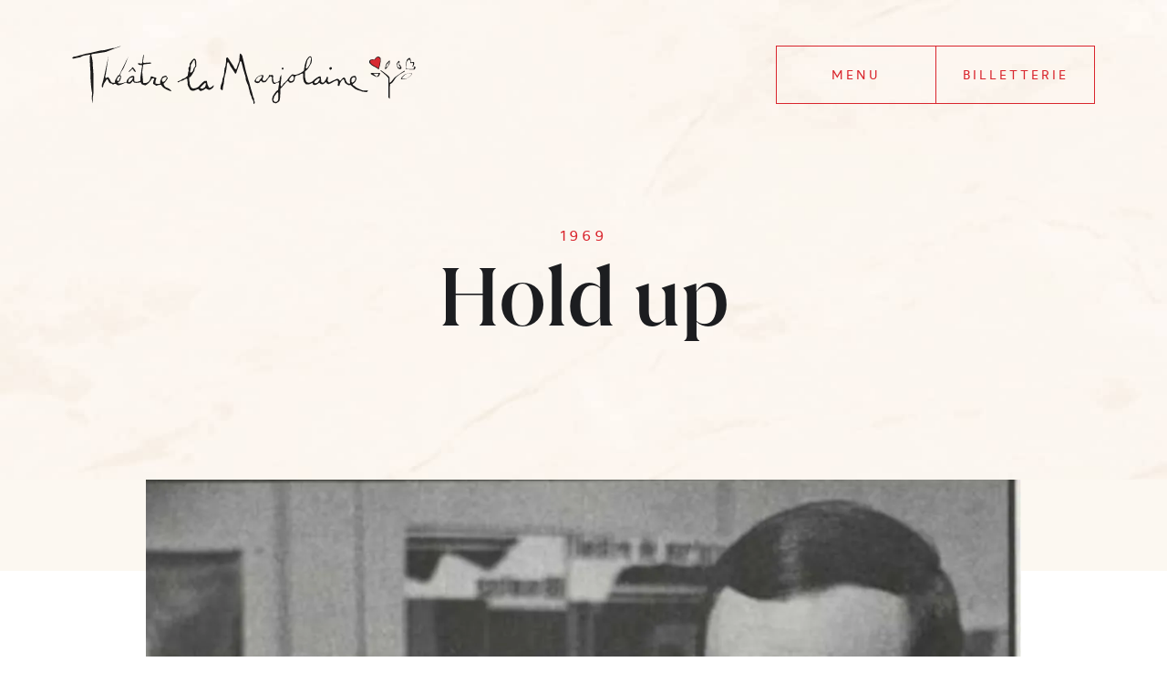

--- FILE ---
content_type: text/html; charset=UTF-8
request_url: https://www.lamarjolaine.info/archives/hold-up
body_size: 4104
content:
<!DOCTYPE html>
<html xmlns="http://www.w3.org/1999/xhtml" lang="fr-CA">
	<head>
	
					<!-- Start cookieyes banner --> <script id="cookieyes" type="text/javascript" src="https://cdn-cookieyes.com/client_data/428a4692569fde3e3ec2f86f/script.js"></script> <!-- End cookieyes banner -->
			
			<!-- Google tag (gtag.js) -->
			<script async src="https://www.googletagmanager.com/gtag/js?id=G-DMY49DM5GX"></script>
			<script>
			window.dataLayer = window.dataLayer || [];
			function gtag(){dataLayer.push(arguments);}
			gtag('js', new Date());

			gtag('config', 'G-DMY49DM5GX');
			</script>
		
		<meta charset="utf-8">
		<meta name="viewport" content="width=device-width, initial-scale=1.0">
				<link rel="preconnect" href="https://tj.imgix.net" crossorigin>
				<link rel="preload" href="/fonts/juana-medium.woff2" as="font" type="font/woff2" crossorigin>
		<link rel="preload" href="/fonts/wotfard-regular.woff2" as="font" type="font/woff2" crossorigin>
		<link rel="preload" href="/fonts/emily-austin-regular.woff2" as="font" type="font/woff2" crossorigin>
				<title>Hold up | Théâtre La Marjolaine</title>
				<meta name="description" content="Théâtre La Marjolaine à Eastman">
		<meta name="keywords" content="">
		<meta name="robots" content="index, follow">
				<meta name="mobile-web-app-capable" content="yes">
		<meta name="apple-mobile-web-app-capable" content="yes">
		<meta name="apple-mobile-web-app-status-bar-style" content="default">
				<link rel="shortcut icon" href="https://www.lamarjolaine.info/img/favicon.png">
										<link rel="stylesheet" href="https://www.lamarjolaine.info/dist/app.21161888c7567f6ac8dc.css"/>						<script src="https://www.lamarjolaine.info/dist/733.2d1536ed3075a14e1015.js" defer="defer"></script><script src="https://www.lamarjolaine.info/dist/app.1bdcd9e98ec7b7d32fba.js" defer="defer"></script>				<meta property="og:locale" content="fr-CA">
								<meta property="og:site_name" content="Théâtre La Marjolaine">
		<meta property="og:type" content="website">
		<meta property="og:url" content="https://www.lamarjolaine.info/archives/hold-up">
		<meta property="og:title" content="Hold up">
		<meta property="og:description" content="Théâtre La Marjolaine à Eastman">
												<meta property="og:image" content="https://tj.imgix.net/la-marjolaine/seo/TM-image-partage-v1.jpg?v=1617910994">
			<meta property="og:image:width" content="1200">
			<meta property="og:image:height" content="628">
						<link type="text/plain" href="https://www.lamarjolaine.info/humans.txt" rel="author">

		
			
			<!-- Meta Pixel Code -->
			<script>
			!function(f,b,e,v,n,t,s)
			{if(f.fbq)return;n=f.fbq=function(){n.callMethod?
			n.callMethod.apply(n,arguments):n.queue.push(arguments)};
			if(!f._fbq)f._fbq=n;n.push=n;n.loaded=!0;n.version='2.0';
			n.queue=[];t=b.createElement(e);t.async=!0;
			t.src=v;s=b.getElementsByTagName(e)[0];
			s.parentNode.insertBefore(t,s)}(window, document,'script',
			'https://connect.facebook.net/en_US/fbevents.js');
			fbq('init', '2469859196517271');
			fbq('track', 'PageView');
			</script>
			<noscript><img height="1" width="1" style="display:none"
			src="https://www.facebook.com/tr?id=2469859196517271&ev=PageView&noscript=1"
			/></noscript>
			<!-- End Meta Pixel Code -->
		
	</head>
	<body>
		<a class="sr-only" href="#main">Aller au contenu principal</a>
		
<div class="navbar">
	<div class="container navbar__container">
		<div class="navbar__logo-wrapper">
			<a class="navbar__logo" id="logo" href="https://www.lamarjolaine.info/" title="Théâtre La Marjolaine" aria-label="Page dʼaccueil" rel="home">
				<svg class="navbar__logo-img"><use xlink:href="https://www.lamarjolaine.info/img/svg-sprite.svg#logo-marjolaine"></use></svg>
			</a>
		</div>
		<div class="navbar__btn-group">
			<button id="mega-nav-button" class="navbar__menu-button btn" type="button" aria-label="Bouton menu" aria-haspopup="true" aria-expanded="false">Menu</button>
			<a target="_blank" class="navbar__menu-button btn" href="https://marjolaine.tuxedobillet.com/">Billetterie</a>
		</div>
	</div>
	





<div id="mega-nav" style="transform:translateY(-100%)" class="mega-nav" role="navigation">
    <div class="container narrow-content mega-nav__container">
        <div class="row mega-nav__row large-gutters">
            <div class="col-12 col-lg-6">
                <nav class="mega-nav__nav" aria-label="Menu principal">
                    <ul role="menu">
                                                    <li class="mega-nav__item" role="menuitem">
                                <a class="mega-nav__link" href="https://www.lamarjolaine.info/programmation">Programmation</a>
                            </li>
                                                    <li class="mega-nav__item" role="menuitem">
                                <a class="mega-nav__link" href="https://www.lamarjolaine.info/souper-apero">Souper &amp; apéro</a>
                            </li>
                                                    <li class="mega-nav__item" role="menuitem">
                                <a class="mega-nav__link" href="https://www.lamarjolaine.info/boite-a-chansons">Boîte à chansons</a>
                            </li>
                                                    <li class="mega-nav__item" role="menuitem">
                                <a class="mega-nav__link" href="https://www.lamarjolaine.info/nous-joindre">Nous joindre</a>
                            </li>
                                            </ul>
                </nav>
            </div>
            <div class="col-12 col-lg-6">
                <nav class="mega-nav__nav mega-nav__nav--secondary" aria-label="Menu secondaire">
                    <ul role="menu">
                                                    <li class="mega-nav__item" role="menuitem">
                                <a class="mega-nav__link" href="https://www.lamarjolaine.info/partenaires">Partenaires</a>
                            </li>
                                                    <li class="mega-nav__item" role="menuitem">
                                <a class="mega-nav__link" href="https://www.lamarjolaine.info/foire-aux-questions">Foire aux questions</a>
                            </li>
                                                    <li class="mega-nav__item" role="menuitem">
                                <a class="mega-nav__link mega-nav__link--active" href="https://www.lamarjolaine.info/archives">Archives</a>
                            </li>
                                                <li class="mega-nav__item" role="menuitem">
                            <a class="mega-nav__link" target="_blank" href="http://eepurl.com/hxgcUL">Infolettre</a>
                        </li>
                    </ul>
                </nav>
                <div class="social-medias">
                            	<a class="button-icon social-medias__button" title="Facebook" rel="noopener noreferrer" href="https://www.facebook.com/TheatreLaMarjolaine" target="_blank">
    		    <svg class="button-icon__icon text--grey"><use xlink:href="https://www.lamarjolaine.info/img/svg-sprite.svg#social-facebook"></use></svg>

    	</a>
    
                        
                        
                            	<a class="button-icon social-medias__button" title="Instagram" rel="noopener noreferrer" href="https://www.instagram.com/theatre_la_marjolaine/" target="_blank">
    		    <svg class="button-icon__icon text--grey"><use xlink:href="https://www.lamarjolaine.info/img/svg-sprite.svg#social-instagram"></use></svg>

    	</a>
    
                </div>
            </div>
        </div>
    </div>
</div>
</div>
		


<header class="header mb-full ">
	<div class="container">
		<div class="row">
			<div class="col-12">
				<div class="header__title">
					<h1 class="header-title">
				<span>Hold up</span>
							</h1>
							<h2 class="main-subtitle main-subtitle--secondary">1969</h2>
			</div>
			</div>
		</div>
			</div>
</header>
		<main id="main" class="content-wrapper">
			
            <section class="featured-img">
        <div class="container narrow-content mb-full">
            <div class="lazy-wrapper featured-img__img">
                                    <img class="lazyload"
                        loading="lazy"
                        decoding="async"
                        data-srcset="https://tj.imgix.net/la-marjolaine/programmation/couverture-hold-up.jpg?v=1700690366&w=640&auto=compress,format 640w,
                                     https://tj.imgix.net/la-marjolaine/programmation/couverture-hold-up.jpg?v=1700690366&w=768&auto=compress,format 768w,
                                     https://tj.imgix.net/la-marjolaine/programmation/couverture-hold-up.jpg?v=1700690366&w=992&auto=compress,format 992w,
                                     https://tj.imgix.net/la-marjolaine/programmation/couverture-hold-up.jpg?v=1700690366&w=1280&auto=compress,format 1280w,
                                     https://tj.imgix.net/la-marjolaine/programmation/couverture-hold-up.jpg?v=1700690366&w=1440&auto=compress,format 1440w"
                        sizes="(min-width: 992px) 80vw, 90vw"
                        data-src="https://tj.imgix.net/la-marjolaine/programmation/couverture-hold-up.jpg?v=1700690366&w=1280"
                        alt="Couverture hold up"
                    />
                            </div>
        </div>
    </section>

                <section class="simple-text">
            <div class="container extra-narrow-content pb-full">
                <div class="row">
                    <div class="col-12">
                                                    <h2 class="main-title main-title--secondary mb-third">Hold up</h2>
                                                                            <div class="wysiwyg">
                                <p>Hold up : photo-roman en dix chapitres</p>
<p>Madeleine, 36 ans, ramène deux jeunes inconnus à l'appartement vide de son ancien amant. Fouillée, déshabillée, menacée, elle est forcée de les conduire chez sa mère pour leur remettre de l'argent. Grâce à un subterfuge, les deux femmes finissent par tuer les jeunes gens.</p>
                            </div>
                                            </div>
                </div>
            </div>
        </section>
    
        
                <section>
            <div class="container extra-narrow-content">
                <div class="row pb-full">
                    <div class="col-12">
                        <div class="table">
                            <table>
                                                                    <tr>
                                        <th>Mise en scène</th>
                                        <td>Louis-Georges Carrier</td>
                                    </tr>
                                                                    <tr>
                                        <th>Texte</th>
                                        <td>Louis-Georges Carrier et Marcel Dubé</td>
                                    </tr>
                                                                    <tr>
                                        <th>Décors</th>
                                        <td>Hugo Wuethrich</td>
                                    </tr>
                                                                    <tr>
                                        <th>Éclairages</th>
                                        <td>Louis-Georges Carrier</td>
                                    </tr>
                                                                    <tr>
                                        <th>Costumes</th>
                                        <td>Lady Anne</td>
                                    </tr>
                                                                    <tr>
                                        <th>Direction technique</th>
                                        <td>Jacques Noël de Tilly</td>
                                    </tr>
                                                            </table>
                        </div>
                    </div>
                </div>
            </div>
        </section>
    
                <section class="cast">
            <div class="container extra-narrow-content pb-full">
                <div class="row">
                    <div class="col-12">
                        <h2 class="text--secondary mb-third">Distribution</h2>
                    </div>
                                            <div class="col-6 col-md-4 mb-half cast__column">
                                                                                        <div class="rounded">
                                    <img class="cast__photo lazyload"
                                        loading="lazy"
                                        decoding="async"
                                        data-srcset="https://tj.imgix.net/la-marjolaine/casting/Monique-Chabot.jpg?v=1702595814&w=600&auto=compress&ar=1:1&fit=crop,format 600w,
                                                     https://tj.imgix.net/la-marjolaine/casting/Monique-Chabot.jpg?v=1702595814&w=400&auto=compress&ar=1:1&fit=crop,format 400w,
                                                     https://tj.imgix.net/la-marjolaine/casting/Monique-Chabot.jpg?v=1702595814&w=260&auto=compress&ar=1:1&fit=crop,format 260w"
                                        sizes="(min-width: 992px) 25vw, 40vw"
                                        data-src="https://tj.imgix.net/la-marjolaine/casting/Monique-Chabot.jpg?v=1702595814&w=400"
                                        alt="Monique Chabot"
                                    />
                                </div>
                                                        <h3 class="h4">Monique Chabot</h3>
                        </div>
                                            <div class="col-6 col-md-4 mb-half cast__column">
                                                                                        <div class="rounded">
                                    <img class="cast__photo lazyload"
                                        loading="lazy"
                                        decoding="async"
                                        data-srcset="https://tj.imgix.net/la-marjolaine/casting/Yves-Corbeil.jpg?v=1702597013&w=600&auto=compress&ar=1:1&fit=crop,format 600w,
                                                     https://tj.imgix.net/la-marjolaine/casting/Yves-Corbeil.jpg?v=1702597013&w=400&auto=compress&ar=1:1&fit=crop,format 400w,
                                                     https://tj.imgix.net/la-marjolaine/casting/Yves-Corbeil.jpg?v=1702597013&w=260&auto=compress&ar=1:1&fit=crop,format 260w"
                                        sizes="(min-width: 992px) 25vw, 40vw"
                                        data-src="https://tj.imgix.net/la-marjolaine/casting/Yves-Corbeil.jpg?v=1702597013&w=400"
                                        alt="Yves Corbeil"
                                    />
                                </div>
                                                        <h3 class="h4">Yves Corbeil</h3>
                        </div>
                                            <div class="col-6 col-md-4 mb-half cast__column">
                                                                                        <div class="rounded">
                                    <img class="cast__photo lazyload"
                                        loading="lazy"
                                        decoding="async"
                                        data-srcset="https://tj.imgix.net/la-marjolaine/casting/Nini-Durand.jpg?v=1702657364&w=600&auto=compress&ar=1:1&fit=crop,format 600w,
                                                     https://tj.imgix.net/la-marjolaine/casting/Nini-Durand.jpg?v=1702657364&w=400&auto=compress&ar=1:1&fit=crop,format 400w,
                                                     https://tj.imgix.net/la-marjolaine/casting/Nini-Durand.jpg?v=1702657364&w=260&auto=compress&ar=1:1&fit=crop,format 260w"
                                        sizes="(min-width: 992px) 25vw, 40vw"
                                        data-src="https://tj.imgix.net/la-marjolaine/casting/Nini-Durand.jpg?v=1702657364&w=400"
                                        alt="Nini Durand"
                                    />
                                </div>
                                                        <h3 class="h4">Nini Durand</h3>
                        </div>
                                            <div class="col-6 col-md-4 mb-half cast__column">
                                                                                        <div class="rounded">
                                    <img class="cast__photo lazyload"
                                        loading="lazy"
                                        decoding="async"
                                        data-srcset="https://tj.imgix.net/la-marjolaine/casting/Marjolaine-Hebert.jpg?v=1697484854&w=600&auto=compress&ar=1:1&fit=crop,format 600w,
                                                     https://tj.imgix.net/la-marjolaine/casting/Marjolaine-Hebert.jpg?v=1697484854&w=400&auto=compress&ar=1:1&fit=crop,format 400w,
                                                     https://tj.imgix.net/la-marjolaine/casting/Marjolaine-Hebert.jpg?v=1697484854&w=260&auto=compress&ar=1:1&fit=crop,format 260w"
                                        sizes="(min-width: 992px) 25vw, 40vw"
                                        data-src="https://tj.imgix.net/la-marjolaine/casting/Marjolaine-Hebert.jpg?v=1697484854&w=400"
                                        alt="Marjolaine Hébert"
                                    />
                                </div>
                                                        <h3 class="h4">Marjolaine Hébert</h3>
                        </div>
                                            <div class="col-6 col-md-4 mb-half cast__column">
                                                                                    <div class="cast__photo rounded bg--grey">
                                <div>J</div>
                            </div>
                                                        <h3 class="h4">Jacques Kanto</h3>
                        </div>
                                            <div class="col-6 col-md-4 mb-half cast__column">
                                                                                    <div class="cast__photo rounded bg--grey">
                                <div>R</div>
                            </div>
                                                        <h3 class="h4">Réjean Roy</h3>
                        </div>
                                    </div>
            </div>
        </section>
    
                <section class="img-gallery">
            <div class="container narrow-content">
                
    <div class=" swiper-container swiper-container-autoheight gallery-carousel mb-full">
            <div class="swiper-wrapper">
                  <div class="swiper-slide gallery-carousel__slide">
            <div class="gallery-carousel__img">
              <div class="lazy-wrapper">
                <img class="lazyload"
                  loading="lazy"
                  decoding="async"
                  data-srcset="https://d12oqns8b3bfa8.cloudfront.net/la-marjolaine/content/Hold-up.jpg?v=1700690754&w=640&auto=compress,format 640w,
                               https://d12oqns8b3bfa8.cloudfront.net/la-marjolaine/content/Hold-up.jpg?v=1700690754&w=768&auto=compress,format 768w,
                               https://d12oqns8b3bfa8.cloudfront.net/la-marjolaine/content/Hold-up.jpg?v=1700690754&w=992&auto=compress,format 992w"
                  sizes="(min-width: 992px) 40vw, 80vw"
                  data-src="https://d12oqns8b3bfa8.cloudfront.net/la-marjolaine/content/Hold-up.jpg?v=1700690754&w=768"
                  alt="Hold up"
                />
              </div>
          </div>
          </div>
                  <div class="swiper-slide gallery-carousel__slide">
            <div class="gallery-carousel__img">
              <div class="lazy-wrapper">
                <img class="lazyload"
                  loading="lazy"
                  decoding="async"
                  data-srcset="https://d12oqns8b3bfa8.cloudfront.net/la-marjolaine/content/Hold-up-1.jpg?v=1700690755&w=640&auto=compress,format 640w,
                               https://d12oqns8b3bfa8.cloudfront.net/la-marjolaine/content/Hold-up-1.jpg?v=1700690755&w=768&auto=compress,format 768w,
                               https://d12oqns8b3bfa8.cloudfront.net/la-marjolaine/content/Hold-up-1.jpg?v=1700690755&w=992&auto=compress,format 992w"
                  sizes="(min-width: 992px) 40vw, 80vw"
                  data-src="https://d12oqns8b3bfa8.cloudfront.net/la-marjolaine/content/Hold-up-1.jpg?v=1700690755&w=768"
                  alt="Hold up 1"
                />
              </div>
          </div>
          </div>
              </div>
            <div class="gallery-carousel__navigation mt-half">
        <button class="button-icon gallery-carousel__prev" title="Photo précédente">
              <svg class="button-icon__icon fill--secondary"><use xlink:href="https://www.lamarjolaine.info/img/svg-sprite.svg#util-arrow-left"></use></svg>

        </button>
        <button class="button-icon gallery-carousel__next" title="Photo suivante">
              <svg class="button-icon__icon fill--secondary"><use xlink:href="https://www.lamarjolaine.info/img/svg-sprite.svg#util-arrow-right"></use></svg>

        </button>
      </div>
    </div>
            </div>
        </section>
    
        
        
        
		</main>
		<footer class="footer-wrapper">
	<section class="footerbar">
		<div class="container pt-quarter pb-quarter">
			<div class="row">
				<div class="col-12">
					<div class="footerbar__btn-group">
						<a rel="noopener noreferrer" target="_blank" href="https://marjolaine.tuxedobillet.com/" class="footerbar__btn">Billetterie</a>
						<a rel="noopener noreferrer" target="_blank" href="http://eepurl.com/hxgcUL" class="footerbar__btn">Infolettre</a>
					</div>
				</div>
			</div>
		</div>
	</section>
	<section class="footer-main pt-third">
		<div class="container">
			<div class="row pt-half pb-half">
				<div class="col-12">
					<a class="navbar__logo" href="https://www.lamarjolaine.info/" title="Théâtre La Marjolaine" aria-label="Page dʼaccueil" rel="home">
						<div class="footer__subtitle">Théâtre</div>
						<div class="footer__title">La Marjolaine</div>
					</a>
					<a href="https://www.lamarjolaine.info/nous-joindre" class="btn--alt">Nous joindre</a>
				</div>
			</div>
						<div class="row">
				<div class="col-12">
					<div class="footer-bottom">
						<a class="footer-bottom__link" href="/politique-de-confidentialite">Politique de confidentialité</a>
						<div class="footer-copyright">
							<a class="footer-copyright__icon-wrapper" rel="noopener noreferrer" href="https://www.troisieme.ca" target="_blank" title="troisième">
								<span class="sr-only">troisième</span>
								<svg class="footer-copyright__icon"><use xlink:href="https://www.lamarjolaine.info/img/svg-sprite.svg#logo-troisieme"></use></svg>
							</a>
						</div>
					</div>
				</div>
			</div>
		</div>
	</section>
</footer>
							</body>

</html>


--- FILE ---
content_type: text/css
request_url: https://www.lamarjolaine.info/dist/app.21161888c7567f6ac8dc.css
body_size: 9421
content:
@font-face{font-display:swap;font-family:Juana Medium;src:url(/fonts/juana-medium.woff2) format("woff2");font-weight:400;font-style:normal}@font-face{font-display:swap;font-family:Emily Austin;src:url(/fonts/emily-austin-regular.woff2) format("woff2");font-weight:400;font-style:normal}@font-face{font-display:swap;font-family:Wotfard;src:url(/fonts/wotfard-regular.woff2) format("woff2");font-weight:400;font-style:normal}@font-face{font-display:swap;font-family:Wotfard;src:url(/fonts/wotfard-regular-italic.woff2) format("woff2");font-weight:400;font-style:italic}@font-face{font-display:swap;font-family:Wotfard;src:url(/fonts/wotfard-bold.woff2) format("woff2");font-weight:700;font-style:normal}@font-face{font-display:swap;font-family:Wotfard;src:url(/fonts/wotfard-bold-italic.woff2) format("woff2");font-weight:700;font-style:italic}@font-face{font-family:swiper-icons;src:url("data:application/font-woff;charset=utf-8;base64, [base64]//wADZ2x5ZgAAAywAAADMAAAD2MHtryVoZWFkAAABbAAAADAAAAA2E2+eoWhoZWEAAAGcAAAAHwAAACQC9gDzaG10eAAAAigAAAAZAAAArgJkABFsb2NhAAAC0AAAAFoAAABaFQAUGG1heHAAAAG8AAAAHwAAACAAcABAbmFtZQAAA/gAAAE5AAACXvFdBwlwb3N0AAAFNAAAAGIAAACE5s74hXjaY2BkYGAAYpf5Hu/j+W2+MnAzMYDAzaX6QjD6/4//Bxj5GA8AuRwMYGkAPywL13jaY2BkYGA88P8Agx4j+/8fQDYfA1AEBWgDAIB2BOoAeNpjYGRgYNBh4GdgYgABEMnIABJzYNADCQAACWgAsQB42mNgYfzCOIGBlYGB0YcxjYGBwR1Kf2WQZGhhYGBiYGVmgAFGBiQQkOaawtDAoMBQxXjg/wEGPcYDDA4wNUA2CCgwsAAAO4EL6gAAeNpj2M0gyAACqxgGNWBkZ2D4/wMA+xkDdgAAAHjaY2BgYGaAYBkGRgYQiAHyGMF8FgYHIM3DwMHABGQrMOgyWDLEM1T9/w8UBfEMgLzE////P/5//f/V/xv+r4eaAAeMbAxwIUYmIMHEgKYAYjUcsDAwsLKxc3BycfPw8jEQA/[base64]/uznmfPFBNODM2K7MTQ45YEAZqGP81AmGGcF3iPqOop0r1SPTaTbVkfUe4HXj97wYE+yNwWYxwWu4v1ugWHgo3S1XdZEVqWM7ET0cfnLGxWfkgR42o2PvWrDMBSFj/IHLaF0zKjRgdiVMwScNRAoWUoH78Y2icB/yIY09An6AH2Bdu/UB+yxopYshQiEvnvu0dURgDt8QeC8PDw7Fpji3fEA4z/PEJ6YOB5hKh4dj3EvXhxPqH/SKUY3rJ7srZ4FZnh1PMAtPhwP6fl2PMJMPDgeQ4rY8YT6Gzao0eAEA409DuggmTnFnOcSCiEiLMgxCiTI6Cq5DZUd3Qmp10vO0LaLTd2cjN4fOumlc7lUYbSQcZFkutRG7g6JKZKy0RmdLY680CDnEJ+UMkpFFe1RN7nxdVpXrC4aTtnaurOnYercZg2YVmLN/d/gczfEimrE/fs/bOuq29Zmn8tloORaXgZgGa78yO9/cnXm2BpaGvq25Dv9S4E9+5SIc9PqupJKhYFSSl47+Qcr1mYNAAAAeNptw0cKwkAAAMDZJA8Q7OUJvkLsPfZ6zFVERPy8qHh2YER+3i/BP83vIBLLySsoKimrqKqpa2hp6+jq6RsYGhmbmJqZSy0sraxtbO3sHRydnEMU4uR6yx7JJXveP7WrDycAAAAAAAH//wACeNpjYGRgYOABYhkgZgJCZgZNBkYGLQZtIJsFLMYAAAw3ALgAeNolizEKgDAQBCchRbC2sFER0YD6qVQiBCv/H9ezGI6Z5XBAw8CBK/m5iQQVauVbXLnOrMZv2oLdKFa8Pjuru2hJzGabmOSLzNMzvutpB3N42mNgZGBg4GKQYzBhYMxJLMlj4GBgAYow/P/PAJJhLM6sSoWKfWCAAwDAjgbRAAB42mNgYGBkAIIbCZo5IPrmUn0hGA0AO8EFTQAA") format("woff");font-weight:400;font-style:normal}:root{--swiper-theme-color:#007aff}.swiper-container{margin-left:auto;margin-right:auto;position:relative;overflow:hidden;list-style:none;padding:0;z-index:1}.swiper-container-vertical>.swiper-wrapper{flex-direction:column}.swiper-wrapper{position:relative;width:100%;height:100%;z-index:1;display:flex;transition-property:transform;box-sizing:content-box}.swiper-container-android .swiper-slide,.swiper-wrapper{transform:translateZ(0)}.swiper-container-multirow>.swiper-wrapper{flex-wrap:wrap}.swiper-container-multirow-column>.swiper-wrapper{flex-wrap:wrap;flex-direction:column}.swiper-container-free-mode>.swiper-wrapper{transition-timing-function:ease-out;margin:0 auto}.swiper-container-pointer-events{touch-action:pan-y}.swiper-container-pointer-events.swiper-container-vertical{touch-action:pan-x}.swiper-slide{flex-shrink:0;width:100%;height:100%;position:relative;transition-property:transform}.swiper-slide-invisible-blank{visibility:hidden}.swiper-container-autoheight,.swiper-container-autoheight .swiper-slide{height:auto}.swiper-container-autoheight .swiper-wrapper{align-items:flex-start;transition-property:transform,height}.swiper-container-3d{perspective:1200px}.swiper-container-3d .swiper-cube-shadow,.swiper-container-3d .swiper-slide,.swiper-container-3d .swiper-slide-shadow-bottom,.swiper-container-3d .swiper-slide-shadow-left,.swiper-container-3d .swiper-slide-shadow-right,.swiper-container-3d .swiper-slide-shadow-top,.swiper-container-3d .swiper-wrapper{transform-style:preserve-3d}.swiper-container-3d .swiper-slide-shadow-bottom,.swiper-container-3d .swiper-slide-shadow-left,.swiper-container-3d .swiper-slide-shadow-right,.swiper-container-3d .swiper-slide-shadow-top{position:absolute;left:0;top:0;width:100%;height:100%;pointer-events:none;z-index:10}.swiper-container-3d .swiper-slide-shadow-left{background-image:linear-gradient(270deg,rgba(0,0,0,.5),transparent)}.swiper-container-3d .swiper-slide-shadow-right{background-image:linear-gradient(90deg,rgba(0,0,0,.5),transparent)}.swiper-container-3d .swiper-slide-shadow-top{background-image:linear-gradient(0deg,rgba(0,0,0,.5),transparent)}.swiper-container-3d .swiper-slide-shadow-bottom{background-image:linear-gradient(180deg,rgba(0,0,0,.5),transparent)}.swiper-container-css-mode>.swiper-wrapper{overflow:auto;scrollbar-width:none;-ms-overflow-style:none}.swiper-container-css-mode>.swiper-wrapper::-webkit-scrollbar{display:none}.swiper-container-css-mode>.swiper-wrapper>.swiper-slide{scroll-snap-align:start start}.swiper-container-horizontal.swiper-container-css-mode>.swiper-wrapper{scroll-snap-type:x mandatory}.swiper-container-vertical.swiper-container-css-mode>.swiper-wrapper{scroll-snap-type:y mandatory}.swiper-container .swiper-notification{position:absolute;left:0;top:0;pointer-events:none;opacity:0;z-index:-1000}.container{max-width:90%;margin-left:auto;margin-right:auto;padding-left:15px;padding-right:15px;width:100%;position:relative}@media(min-width:576px){.container{max-width:90%}}@media(min-width:768px){.container{max-width:90%}}@media(min-width:992px){.container{max-width:90%}}@media(min-width:1500px){.container{max-width:1440px}}.row{display:flex;flex-wrap:wrap;margin-left:-15px;margin-right:-15px}.col-6,.col-12,.col-lg-6,.col-md-2,.col-md-4,.col-md-6,.col-md-8,.col-md-10{padding-left:15px;padding-right:15px;position:relative;width:100%}.col-6{flex:0 0 50%;max-width:50%}.col-12{flex:0 0 100%;max-width:100%}@media(min-width:768px){.col-md-2{flex:0 0 16.6666666667%;max-width:16.6666666667%}.col-md-4{flex:0 0 33.3333333333%;max-width:33.3333333333%}.col-md-6{flex:0 0 50%;max-width:50%}.col-md-8{flex:0 0 66.6666666667%;max-width:66.6666666667%}.col-md-10{flex:0 0 83.3333333333%;max-width:83.3333333333%}.offset-md-2{margin-left:16.6666666667%}.offset-md-3{margin-left:25%}.offset-md-6{margin-left:50%}}@media(min-width:992px){.col-lg-6{flex:0 0 50%;max-width:50%}}.narrow-content{margin:auto;max-width:90%}@media(min-width:1200px){.narrow-content{max-width:990px}}.extra-narrow-content{margin:auto;max-width:80%}@media(min-width:1200px){.extra-narrow-content{max-width:820px}}html{scroll-behavior:smooth;font-family:sans-serif;line-height:1.15;-webkit-tap-highlight-color:rgba(28,29,32,0);-webkit-text-size-adjust:100%}*,:after,:before{box-sizing:border-box}input:invalid,input:required{box-shadow:none}a{text-decoration:none;color:inherit}h1,h2,h3,h4,h5,h6{margin:0;font-weight:400}b,strong{font-weight:bolder}dl,ol,ul{list-style:none;margin:0;padding:0}ol ol,ol ul,ul ol,ul ul{margin-bottom:0}abbr[title]{border-bottom:none;text-decoration:underline;-webkit-text-decoration:underline dotted;text-decoration:underline dotted}small{font-size:80%}sub,sup{font-size:75%;line-height:0;position:relative;vertical-align:baseline}sub{bottom:-.25em}sup{top:-.5em}code,kbd,pre,samp{font-family:Menlo,Monaco,Consolas,Liberation Mono,Courier New,monospace}audio,canvas,embed,iframe,img,object,svg,video{display:block;vertical-align:middle}figure,img,video{max-width:100%;height:auto}table{border-collapse:collapse}button{border-radius:0;-webkit-appearance:none;-moz-appearance:none;appearance:none;border:0;background:none;color:inherit;cursor:pointer}button,input,optgroup,select,textarea{font-family:inherit;font-size:100%;line-height:inherit;margin:0}button,input{overflow:visible}button,select{text-transform:none}[type=button],[type=reset],[type=submit],button{-webkit-appearance:button}fieldset{padding:.35em .75em .625em}textarea{overflow:auto}legend{box-sizing:border-box;color:inherit;display:table;max-width:100%;padding:0;white-space:normal}progress{vertical-align:baseline}[type=number]::-webkit-inner-spin-button,[type=number]::-webkit-outer-spin-button{height:auto}[type=search]{-webkit-appearance:textfield;outline-offset:-2px}[type=search]::-webkit-search-decoration{-webkit-appearance:none}::-webkit-file-upload-button{-webkit-appearance:button;font:inherit}:root{font-size:75%}@media(min-width:768px){:root{font-size:87.5%}}@media(min-width:992px){:root{font-size:100%}}@media(min-width:1500px){:root{font-size:112.5%}}body{background-color:#fff;color:#606266;font-family:Wotfard,arial,sans-serif;font-size:1.25rem;-webkit-font-smoothing:antialiased;-moz-osx-font-smoothing:grayscale;font-weight:400;line-height:1.4;margin:0;text-align:left}@media(min-width:768px){body{font-size:1.14rem}}@media(min-width:992px){body{font-size:1.06rem}}@media(min-width:1500px){body{font-size:1rem}}::-moz-placeholder{color:#606266;opacity:1}::placeholder{color:#606266;opacity:1}:focus{outline:none}.outline-focus a:focus{outline:thin dotted;outline-color:#35a036}::-moz-focus-inner{border-style:none;padding:0}.outline-focus a.btn:focus,.outline-focus button.focus-visible,.outline-focus button:focus,.outline-focus button:focus-visible,.outline-focus button:focus:not(.focus-visible),.outline-focus button:focus:not(:focus-visible){outline:0;box-shadow:0 0 5px #d9252d}a{transition:color .3s ease}a:hover{color:#212225}Uncomment if you want to change the selection color Be sure to keep a good contrast ratio ::-moz-selection{color:#fff;background-color:#d9252d}Uncomment if you want to change the selection color Be sure to keep a good contrast ratio ::selection{color:#fff;background-color:#d9252d}::-moz-selection{color:#fff;background-color:#d9252d}hr{margin-top:1rem;margin-bottom:1rem;border:0;border-top:1px solid #1c1d20}.small,small{font-size:.9em;font-weight:400;line-height:1.4}.mark,mark{padding:.2em;background-color:#fcf8e3;color:#1c1d20}.mb-full{margin-bottom:5rem}@media(min-width:576px){.mb-full{margin-bottom:6rem}}@media(min-width:768px){.mb-full{margin-bottom:7rem}}@media(min-width:1200px){.mb-full{margin-bottom:7rem}}.pb-full{padding-bottom:5rem}@media(min-width:576px){.pb-full{padding-bottom:6rem}}@media(min-width:768px){.pb-full{padding-bottom:7rem}}@media(min-width:1200px){.pb-full{padding-bottom:7rem}}.pt-full{padding-top:5rem}@media(min-width:576px){.pt-full{padding-top:6rem}}@media(min-width:768px){.pt-full{padding-top:7rem}}@media(min-width:1200px){.pt-full{padding-top:7rem}}.mb-half{margin-bottom:2.5rem}@media(min-width:576px){.mb-half{margin-bottom:3rem}}@media(min-width:768px){.mb-half{margin-bottom:3.5rem}}@media(min-width:1200px){.mb-half{margin-bottom:3.5rem}}.mt-half{margin-top:2.5rem}@media(min-width:576px){.mt-half{margin-top:3rem}}@media(min-width:768px){.mt-half{margin-top:3.5rem}}@media(min-width:1200px){.mt-half{margin-top:3.5rem}}.pb-half{padding-bottom:2.5rem}@media(min-width:576px){.pb-half{padding-bottom:3rem}}@media(min-width:768px){.pb-half{padding-bottom:3.5rem}}@media(min-width:1200px){.pb-half{padding-bottom:3.5rem}}.pt-half{padding-top:2.5rem}@media(min-width:576px){.pt-half{padding-top:3rem}}@media(min-width:768px){.pt-half{padding-top:3.5rem}}@media(min-width:1200px){.pt-half{padding-top:3.5rem}}.mb-third{margin-bottom:1.65rem}@media(min-width:576px){.mb-third{margin-bottom:1.98rem}}@media(min-width:768px){.mb-third{margin-bottom:2.31rem}}@media(min-width:1200px){.mb-third{margin-bottom:2.31rem}}.pb-third{padding-bottom:1.65rem}@media(min-width:576px){.pb-third{padding-bottom:1.98rem}}@media(min-width:768px){.pb-third{padding-bottom:2.31rem}}@media(min-width:1200px){.pb-third{padding-bottom:2.31rem}}.pt-third{padding-top:1.65rem}@media(min-width:576px){.pt-third{padding-top:1.98rem}}@media(min-width:768px){.pt-third{padding-top:2.31rem}}@media(min-width:1200px){.pt-third{padding-top:2.31rem}}.mb-quarter{margin-bottom:1.25rem}@media(min-width:576px){.mb-quarter{margin-bottom:1.5rem}}@media(min-width:768px){.mb-quarter{margin-bottom:1.75rem}}@media(min-width:1200px){.mb-quarter{margin-bottom:1.75rem}}.pb-quarter{padding-bottom:1.25rem}@media(min-width:576px){.pb-quarter{padding-bottom:1.5rem}}@media(min-width:768px){.pb-quarter{padding-bottom:1.75rem}}@media(min-width:1200px){.pb-quarter{padding-bottom:1.75rem}}.pt-quarter{padding-top:1.25rem}@media(min-width:576px){.pt-quarter{padding-top:1.5rem}}@media(min-width:768px){.pt-quarter{padding-top:1.75rem}}@media(min-width:1200px){.pt-quarter{padding-top:1.75rem}}@media(min-width:768px){.large-gutters{margin-right:-45px;margin-left:-45px}.large-gutters>[class*=col-]{padding-right:45px;padding-left:45px}}.d-flex{display:flex}.justify-content-center{justify-content:center}.align-items-center{align-items:center}.sr-only{border:0;clip:rect(0,0,0,0);height:1px;overflow:hidden;padding:0;position:absolute;white-space:nowrap;width:1px}.bordered{border-top:1px solid #ececeb;border-bottom:1px solid #ececeb}.bordered--dark{border-color:#65676a}.rounded{border-radius:50%;overflow:hidden;width:100px;height:100px;margin:0 auto}@media(min-width:768px){.rounded{width:150px;height:150px}}.bg--grey,.offset-card__wrapper.bg--grey{background-color:#f9f9f9}.bg--primary{background-color:#fcf8f1}.bg--white{background-color:#fff}.bg--dark{background-color:#212225}.bg-gradient--white-primary{background:linear-gradient(0deg,#fcf8f1,#fcf8f1 50%,#fff 0,#fff)}@media(min-width:768px){.bg-gradient--white-primary{background:linear-gradient(0deg,#fcf8f1,#fcf8f1 20%,#fff 0,#fff)}}.bg-gradient--white-grey{background:linear-gradient(0deg,#f9f9f9,#f9f9f9 50%,#fff 0,#fff)}@media(min-width:768px){.bg-gradient--white-grey{background:linear-gradient(0deg,#f9f9f9,#f9f9f9 20%,#fff 0,#fff)}}.bg-gradient--dark-white{background:linear-gradient(0deg,#fff,#fff 50%,#212225 0,#212225)}@media(min-width:768px){.bg-gradient--dark-white{background:linear-gradient(0deg,#fff,#fff 20%,#212225 0,#212225)}}.text--white,.text--white a:not(.btn):hover{color:#fff}.text--secondary{color:#d9252d}.text-center{text-align:center}.lazy-wrapper{position:relative;background-color:#f9f9f9}.lazy-wrapper img,.lazy-wrapper svg{display:block;left:0;opacity:0;position:absolute;top:0;transition:opacity .2s linear;color:#f9f9f9;height:100%;-o-object-fit:cover;object-fit:cover;width:100%;-o-object-position:center center;font-family:"object-fit: cover; object-position: center center";object-position:center center}.footer__title,.main-title{font-family:Juana Medium,arial,sans-serif;color:#1c1d20;line-height:1.2}.main-title--long{font-size:1.8rem!important}.main-title--secondary{color:#d9252d}.main-title--white{color:#fff}.main-title--separator{position:relative;margin-bottom:25px;padding-bottom:25px}@media(min-width:768px){.main-title--separator{margin-bottom:50px;padding-bottom:50px}}.main-title--separator:after,.main-title--separator:before{content:"";display:block;position:absolute;left:50%}.main-title--separator:before{transform:translateX(-50%);width:60px;height:1px;background-color:#d9252d;top:100%}.main-title--separator:after{width:10px;height:10px;border:1px solid #d9252d;transform:translate(-50%,-50%) rotate(45deg);bottom:-10px}.footer__subtitle,.footerbar__btn,.header-subtitle,.main-subtitle{font-family:Wotfard,arial,sans-serif;text-transform:uppercase;font-size:1rem;color:#1c1d20;letter-spacing:3px;line-height:1;margin-bottom:10px}.main-subtitle--secondary{color:#d9252d}.main-subtitle--white{color:#fff}.alt-subtitle,.roman-numeral__title{font-family:Emily Austin,arial,sans-serif;color:#1c1d20;font-size:4rem;line-height:1}.alt-subtitle--secondary{color:#d9252d}.backdrop-title{font-family:Emily Austin,arial,sans-serif;color:#d9252d;font-size:calc(1.4875rem + 2.63077vw);line-height:.5}@media(min-width:1300px){.backdrop-title{font-size:3.625rem}}@media(min-width:992px){.backdrop-title{line-height:1}}.backdrop-title span{font-family:Juana Medium,arial,sans-serif;color:#ececeb;font-size:calc(1.5375rem + 3.18462vw);margin:0 -10% 0 0}@media(min-width:1300px){.backdrop-title span{font-size:4.125rem}}@media(min-width:992px){.backdrop-title span{margin-right:-35%}}.backdrop-title--center{position:relative;display:flex;align-items:center;flex-direction:column;text-align:center;line-height:1}.backdrop-title--center span{margin:0 0 -5%}.backdrop-title--reverse{font-family:Juana Medium,arial,sans-serif}.backdrop-title--reverse span{font-family:Emily Austin,arial,sans-serif}.header-title{font-family:Juana Medium,arial,sans-serif;font-size:calc(1.675rem + 4.70769vw);line-height:1.15;color:#1c1d20}@media(min-width:1300px){.header-title{font-size:5.5rem}}.header-subtitle{color:#d9252d;font-size:.875rem}.title__header{display:flex;flex-direction:column-reverse}.h1,.h2,.h3,.h4,.h5,h1,h2,h3,h4,h5{font-family:Juana Medium,arial,sans-serif}.h1,h1{font-size:calc(1.5625rem + 3.46154vw)}@media(min-width:1300px){.h1,h1{font-size:4.375rem}}.h2,h2{font-size:calc(1.35rem + 1.10769vw)}@media(min-width:1300px){.h2,h2{font-size:2.25rem}}.h3,h3{font-size:calc(1.2875rem + .41538vw)}@media(min-width:1300px){.h3,h3{font-size:1.625rem}}.h4,h4{font-size:1rem;font-family:Wotfard,arial,sans-serif}.wysiwyg:after{content:"";display:block;clear:both}.wysiwyg h2{margin:1.5em 0 1em;font-size:2rem}.wysiwyg h3{margin:1.5em 0 .6em;font-size:1.6rem}.wysiwyg h4{margin:1.5em 0 .6em;font-size:1.4rem}.wysiwyg h1,.wysiwyg h2,.wysiwyg h3,.wysiwyg h4,.wysiwyg h5{color:#d9252d}.wysiwyg>:first-child{margin-top:0}.wysiwyg>:last-child{margin-bottom:0}.wysiwyg p{overflow:hidden;margin-top:0}.wysiwyg li p,.wysiwyg p{margin-bottom:1rem}.wysiwyg iframe{max-width:100%}.wysiwyg a{color:#d9252d;text-decoration:none}.wysiwyg a:hover{color:#212225}.wysiwyg table{display:table;width:100%;height:100%;margin:4rem auto 4rem 0;border-collapse:collapse;border-spacing:0}@media(max-width:767.98px){.wysiwyg table{width:100%;-webkit-overflow-scrolling:touch;overflow-x:auto}}.table .wysiwyg table td:first-child,.wysiwyg .table table td:first-child,.wysiwyg table td,.wysiwyg table th{min-width:2em;padding:1em;border:1px solid #626a72}.wysiwyg table td>:last-child,.wysiwyg table th>:last-child{margin-bottom:0}.table .wysiwyg table td:first-child,.wysiwyg .table table td:first-child,.wysiwyg table th{background-color:#626a72;font-size:1.06em}.wysiwyg mark{background-color:#f9f93d;color:#1c1d20}.wysiwyg img,.wysiwyg svg{max-width:100%;height:auto}.wysiwyg blockquote{position:relative;margin-bottom:2rem;padding:1rem 2em;color:#626a72;font-style:italic}.wysiwyg blockquote:before{position:absolute;top:0;left:0;display:block;width:4px;height:100%;background-color:#626a72;content:""}.wysiwyg>ul{margin-bottom:2rem}@media(min-width:992px){.wysiwyg>ul{padding-left:2em}}.wysiwyg>ul>li{position:relative;margin:0 0 .5em;padding-left:2em;list-style:none}.wysiwyg>ul>li:before{position:absolute;left:0;margin-right:1.5em;color:#626a72;content:"•"}.wysiwyg>ul ul{margin:1em 0}.wysiwyg>ul ul li{position:relative;padding-left:2em;list-style:none}.wysiwyg>ul ul li:before{position:absolute;left:0;margin-right:1.5em;color:#626a72;content:"—"}.wysiwyg>ul ul ul{margin:.5em 0}.wysiwyg>ol{counter-reset:my-counter;margin-bottom:2rem;padding-top:1rem}@media(min-width:576px){.wysiwyg>ol{padding-left:2em}}.wysiwyg>ol>li{position:relative;margin:0 0 1.2em;padding-left:3.5em;list-style:none;counter-increment:my-counter}.wysiwyg>ol>li:before{position:absolute;top:-.2em;left:0;display:flex;width:1.8em;max-width:1.8em;height:1.8em;margin-right:2em;padding:.96em 1em 1em;background-color:#d9252d;color:#fff;line-height:1;content:counter(my-counter);align-items:center;border-radius:50%;justify-content:center}.wysiwyg>ol ol{margin:1em 0}.wysiwyg>ol ol li{padding:2px 0}.wysiwyg>ol ol ol{margin:.5em 0}.accordions__heading{text-align:left;display:flex;width:100%;padding:30px 0;justify-content:space-between;align-items:center;font-family:Juana Medium,arial,sans-serif;font-size:1.25rem;color:#48494e}.accordions__heading.accordions__heading--open{transition:background-color .3s ease-in-out}.accordions__item{border-top:1px solid #ececeb}.accordions__item:last-child{border-bottom:1px solid #ececeb}.accordions__content{height:0;overflow:hidden;margin:0;transition:height .3s ease-in-out}.accordions__inner{padding:1rem 0}.accordions__icon-wrapper{position:relative;display:flex;width:2rem;height:2rem;margin:0 .5rem 0 1rem;justify-content:center;align-items:center;flex-shrink:0}@media(min-width:768px){.accordions__icon-wrapper{width:2.3rem;height:2.3rem}}.accordions__icon-bg{position:absolute;top:0;left:0;width:100%;height:100%;background-color:#d9252d;transform:rotate(45deg);transition:background-color .2s ease-in}.accordions__icon{position:absolute;z-index:1;top:0;right:0;bottom:0;left:0;box-sizing:border-box;width:70%;height:70%;margin:auto;transform:rotate(0);transition:transform .3s;fill:#fff;transition:transform .3s ease-in-out}.accordions__icon:after,.accordions__icon:before{content:"";position:absolute;top:50%;left:50%;transform:translate(-50%,-50%);background-color:#626a72;transition:transform .3s ease}.accordions__icon:before{width:20px;height:2px}.accordions__icon:after{width:2px;height:20px}.accordions__heading--open .accordions__icon:after{transform:translate(-50%,-50%) rotate(90deg)}.accordions__icon--close{transform:scale(0)}.accordions__heading--open .accordions__icon--close,.accordions__icon--open{transform:scale(1)}.accordions__heading--open .accordions__icon--open{transform:scale(0)}.btn{transition:color .3s ease,background-color .3s ease;display:inline-block;padding:1.5rem;outline:none;color:#d9252d;background-color:transparent;border:1px solid #d9252d;font-size:1rem;line-height:1;text-align:center;cursor:pointer;-webkit-appearance:none;-moz-appearance:none;appearance:none;text-transform:uppercase;letter-spacing:3px}@media(min-width:992px){.btn{min-width:240px;font-size:.875rem}}.btn:active,.btn:hover{background-color:#d9252d;color:#fff}.btn.disabled,.btn:disabled,.btn[disabled]{opacity:.5;cursor:default;pointer-events:none}.btn--arrow{display:flex;align-items:center}.btn--arrow span{flex:1}.btn--arrow .arrow-right{width:23px;height:15px;margin-left:15px}.btn--alt{font-family:Emily Austin,arial,sans-serif;font-size:2.6rem;color:#1c1d20}.btn--alt:before{content:"+";font-family:Juana Medium,arial,sans-serif;color:#e0d5ca;font-size:2.6rem;font-weight:600;margin-right:25px;transition:color .3s ease}.btn--alt:hover:before{color:#d9252d}.btn--light{color:#fff;border-color:#fff}.btn--light:active,.btn--light:hover{background-color:#fff;color:#1c1d20}.simple-link{text-transform:uppercase;letter-spacing:3px;transition:color .3s ease}.simple-link:hover{color:#d9252d}.button-icon{align-items:center;display:inline-flex;transition:opacity .3s ease;max-width:30px}.button-icon__icon{z-index:1;width:100%;max-height:15px}.button-icon__wrapper{position:relative;display:flex;width:1rem;height:1rem;align-items:center;flex-shrink:0;justify-content:center}.button-icon__text{margin-left:1.2rem}.card-listing{overflow:hidden}.cast__column{text-align:center}.cast__photo{margin:0 auto 25px;font-family:Juana Medium,arial,sans-serif;font-size:3.5rem;display:flex;align-items:center;justify-content:center}.coords__col{margin-bottom:3rem}@media(min-width:768px){.coords__col{margin-bottom:inherit}}.cta-block{background-color:#f9f9f9;position:relative}.cta-block .stamp{position:absolute;top:-15%;width:100px;height:100px}@media(min-width:768px){.cta-block .stamp{width:150px;height:150px}}@media(min-width:992px){.cta-block .stamp{width:200px;height:200px}}.cta-block__header{display:flex;flex-direction:column-reverse}.cta-block__subtitle{color:#e4e3e0}.img-text{width:100%;text-align:center;padding-bottom:5rem}@media(min-width:768px){.img-text{text-align:inherit}}@media(min-width:768px){.img-text--offset{padding-bottom:0}}.img-text--offset .img-text__row{flex-direction:column-reverse}@media(min-width:768px){.img-text--offset .img-text__row{flex-direction:row}}.img-text--offset .img-text__img{margin-top:-35%}.img-text__img{padding-bottom:72.5%;margin-bottom:60px}@media(min-width:768px){.img-text__img{margin-bottom:inherit}}.img-text__svg{height:25vw;width:100%;margin-bottom:60px}@media(min-width:768px){.img-text__svg{height:12vw;margin-bottom:0}}.featured-img{position:relative;margin-top:-7rem}.featured-img:before{content:"";display:block;position:absolute;top:0;left:0;right:0;height:100px;width:100%;background-color:#fcf8f1}.featured-img__img{padding-bottom:72.5%}.gallery-carousel{cursor:grab}.gallery-carousel__slide{width:100%}.gallery-carousel__navigation{display:flex;align-items:center;justify-content:center}.gallery-carousel__navigation button{margin-right:.8rem;padding:0}.gallery-carousel__navigation button:last-child{margin-right:0}.gallery-carousel__img .lazy-wrapper{padding-bottom:66%}.swiper-button-lock{display:none}.swiper-button-disabled{opacity:.5;cursor:default;transition:opacity 1s ease}.hexagon{-webkit-clip-path:polygon(50% 0,100% 25%,100% 75%,50% 100%,0 75%,0 25%);clip-path:polygon(50% 0,100% 25%,100% 75%,50% 100%,0 75%,0 25%);width:70vw;margin:0 auto;max-width:500px}@media(min-width:768px){.hexagon{width:35vw;position:absolute;top:0;left:15px;transform:inherit}}@media(min-width:1200px){.hexagon{width:30vw}}.hexagon__wrapper{padding-bottom:115%;background-color:#212225}.hexagon__overflow{width:100%;padding-top:10px}@media(min-width:768px){.hexagon__overflow{height:12rem}}.hexagon-text{text-align:center}@media(min-width:768px){.hexagon-text{text-align:inherit}}@media(max-width:767.98px){.hexagon-text__content{padding-top:0;margin-top:0}}.menu__item .fallback{width:100%}.menu__photo{padding-bottom:100%}.menu__number{margin-top:25px;display:block}.menu__price h1,.menu__price h2,.menu__price h3,.menu__price h4,.menu__price h5{color:#fff;font-size:calc(1.4rem + 1.66154vw)}@media(min-width:1300px){.menu__price h1,.menu__price h2,.menu__price h3,.menu__price h4,.menu__price h5{font-size:2.75rem}}.piano{width:50vw}.offset-card{padding:2rem}.offset-card__wrapper{background-color:#fcf8f1;display:flex;flex-direction:column}@media(min-width:768px){.offset-card__wrapper{padding:2rem;flex-direction:row}}.offset-card__wrapper.bg--grey .footer__title,.offset-card__wrapper.bg--grey .main-title{color:#d9252d}.offset-card__wrapper.bg--grey .footer__title:hover,.offset-card__wrapper.bg--grey .main-title:hover{color:#212225}.offset-card__img{width:100%;background-position:50%;background-repeat:no-repeat;background-size:cover;flex:1;height:0;padding-bottom:72.5%;margin-top:-2rem;margin-left:-2rem}@media(min-width:768px){.offset-card__img{width:50%;padding-bottom:43%;margin-top:-4rem;margin-left:-4rem}.archive .offset-card__img{padding-bottom:50%}}.offset-card__text{width:100%;padding:2rem;display:flex;align-items:center}@media(min-width:768px){.offset-card__text{width:50%}}.offset-card__text .footer__subtitle,.offset-card__text .footerbar__btn,.offset-card__text .header-subtitle,.offset-card__text .main-subtitle{margin-bottom:20px}@media(min-width:768px){.archive .offset-card__text{padding:0 10px 0 20px}}.offset-card .footer__title,.offset-card .main-title,.offset-card h3{transition:color .3s ease}.archive .offset-card .footer__title,.archive .offset-card .main-title,.archive .offset-card h3{font-size:1.5rem!important;line-height:1.2!important}.offset-card .footer__title:hover,.offset-card .main-title:hover,.offset-card h3:hover{color:#45474d}.archive .offset-card .footer__subtitle,.archive .offset-card .footerbar__btn,.archive .offset-card .header-subtitle,.archive .offset-card .main-subtitle{font-size:.875rem!important}.offset-card__content p{margin:0}.partner{padding-top:40px;padding-bottom:40px;border-bottom:1px solid #ececeb}.partner:last-child{border:none}.partner__title{margin-bottom:20px;color:#1c1d20;font-size:1.5rem}.partner__content{margin-bottom:35px}.promo{background:linear-gradient(180deg,#fff,#fff 50%,#212225 0,#212225)}.promo__inner{text-align:center;padding:35px}@media(min-width:768px){.promo__inner{padding:75px}}.roman-numeral{position:relative;counter-increment:step-counter}.roman-numeral:before{content:counter(step-counter,upper-roman);position:absolute;left:50%;top:-15%;transform:translateX(-50%);text-align:center;font-family:Juana Medium,arial,sans-serif;font-size:calc(1.5375rem + 3.18462vw);color:#e3e2e0;z-index:0}@media(min-width:1300px){.roman-numeral:before{font-size:4.125rem}}.roman-numeral:not(:last-child){margin-bottom:60px}@media(min-width:768px){.roman-numeral:not(:last-child){margin-bottom:0}}.roman-numeral__title{font-size:calc(1.4875rem + 2.63077vw)}@media(min-width:1300px){.roman-numeral__title{font-size:3.625rem}}.roman-numeral__content{position:relative;z-index:2;text-align:center}.swiper-pagination{display:flex;align-items:center;justify-content:center}.swiper-pagination__bullet{width:16px;height:16px;background-color:#fcf8f1;border:1px solid #d9252d;transform:rotate(45deg);margin:8px 10px;cursor:pointer}.swiper-pagination__bullet.swiper-pagination-bullet-active{background-color:#d9252d}.solo-carousel .swiper-wrapper{justify-content:center}.solo-carousel .swiper-slide{margin-right:0!important}.simple-table__row{border-bottom:1px solid #65676a;padding:1rem 0;text-align:left}.simple-table__row:last-child:not(:first-child){border-bottom:0}.simple-table__column{padding:0 30px 0 0}.table table{width:100%}.table table tr{border:1px solid #d9252d}.table table td:first-child,.table table th{width:50%;padding:15px;font-size:.875rem;text-transform:uppercase;font-weight:400}@media(min-width:768px){.table table td:first-child,.table table th{width:25%}}.table table td{border:1px solid #d9252d;padding:15px;width:50%}@media(min-width:768px){.table table td{padding:25px 55px;width:auto}}.table table td.small,.table table th.small{width:5%;text-align:center}.table__intro h1,.table__intro h2,.table__intro h3,.table__intro h4,.table__intro h5{font-size:calc(1.5625rem + 3.46154vw)}@media(min-width:1300px){.table__intro h1,.table__intro h2,.table__intro h3,.table__intro h4,.table__intro h5{font-size:4.375rem}}.timeline-years{position:relative;overflow:visible}@media(max-width:767.98px){.timeline-years__row{padding-bottom:0}}.timeline-years:after{content:"";width:calc(100vw - 15px);height:2px;background-color:#ececeb;position:absolute;bottom:13px;left:50%;transform:translateX(-50%)}.timeline-years__slide{width:20%;display:flex;flex-direction:column;align-items:center;justify-content:space-between;cursor:pointer}@media(min-width:992px){.timeline-years__slide{width:14.3%}}.timeline-years__date{text-align:center;position:relative;font-size:.9em;color:#d9252d;margin-bottom:10px}.timeline-years__bullet{width:13px;height:13px;background-color:#fcf8f1;border:1px solid #d9252d;transform:rotate(45deg);margin-bottom:7px}@media(min-width:768px){.timeline-years__bullet{width:16px;height:16px}}.swiper-slide-thumb-active .timeline-years__bullet{background-color:#d9252d}.timeline-content__inner{width:100%;margin:0 auto;padding-bottom:.5rem}@media(min-width:576px){.timeline-content__inner{padding-bottom:0}}@media(min-width:768px){.timeline-content__inner{width:65%;margin-right:15%}}@media(min-width:992px){.timeline-content__inner{width:50%;align-items:center}}.timeline-content__text{order:1;position:relative;text-align:center}@media(min-width:768px){.timeline-content__text{padding-top:inherit;text-align:left}}.timeline-content__oversize{font-size:calc(2.025rem + 8.58462vw);width:100%;z-index:-1;color:#ececeb}@media(min-width:1300px){.timeline-content__oversize{font-size:9rem}}@media(min-width:768px){.timeline-content__oversize{margin-bottom:-22%;margin-left:-30%}}@media(min-width:992px){.timeline-content__oversize{margin-left:-50%}}.timeline{overflow:hidden}.mega-nav{transition:transform .6s cubic-bezier(.19,1,.22,1);position:fixed;top:0;left:0;width:100%;height:100vh;overflow:scroll;padding:200px 20px 40px;background-color:#f9f9f9;overflow-x:hidden;display:flex;align-items:center;-webkit-overflow-scrolling:touch;transition:.25s;transition-timing-function:ease-in;content-visibility:hidden;contain-intrinsic-size:0 100vh}@media(min-width:992px){.mega-nav{padding:200px 50px 40px}}@media(min-width:1200px){.mega-nav{padding:140px 100px 40px}}.mega-nav--content-visible{content-visibility:visible;contain:style layout paint}.mega-nav--open .mega-nav{transition:.3s;transition-timing-function:ease-out}.mega-nav__row{align-items:flex-end}.mega-nav--open .mega-nav__row{animation:fadeInFromNone .6s ease;animation-fill-mode:forwards;animation-delay:.2s}.mega-nav__nav{color:#1c1d20;font-size:2.5rem;font-family:Juana Medium,arial,sans-serif;margin-bottom:30px}@media(min-width:768px){.mega-nav__nav{font-size:2.875rem}}@media(min-width:992px){.mega-nav__nav{margin-bottom:-18px}}.mega-nav__nav--secondary{color:#d9252d;font-size:1rem;text-transform:uppercase;font-family:Wotfard,arial,sans-serif;letter-spacing:3px;margin-bottom:0}@media(min-width:768px){.mega-nav__nav--secondary{font-size:.875rem}}.mega-nav__item{position:relative;padding:5px 0}@media(min-width:768px){.mega-nav__item{padding:20px 0}}.mega-nav__item:last-child{padding-bottom:0}.mega-nav__link{position:relative;transition:color .3s ease}.mega-nav__link--active,.mega-nav__link:hover{color:#d9252d}.mega-nav__link--active:before{content:"";position:absolute;top:50%;right:calc(100% + 15px);transform:translateY(-50%) rotate(45deg);display:inline-block;width:10px;height:10px;border:1px solid #d9252d}.mega-nav__nav--secondary .mega-nav__link{padding:15px 0}.mega-nav__nav--secondary .mega-nav__link:hover{color:#1c1d20}body.mega-nav--open{overflow:hidden}.social-medias{display:flex;margin-top:50px}@media(max-width:767.98px){.social-medias{margin-bottom:1rem}}.social-medias__button{margin-right:2rem;fill:#626a72;transition:fill .2s ease-in-out}.social-medias__button:hover{fill:#d9252d}.navbar{position:absolute;z-index:100;right:0;left:0;display:flex;width:100%;margin:auto;padding:50px 0 0}.navbar__container{display:flex;align-items:center;justify-content:space-between;flex-direction:column;z-index:99}@media(min-width:768px){.navbar__container{flex-direction:row}}.navbar__btn-group{display:flex}.navbar__btn-group .btn{min-width:150px}.navbar__btn-group .btn:not(:last-child){border-right:0}.navbar__menu-button{text-align:center;z-index:99;width:175px}.navbar__logo-img{width:250px;height:42px;transition:all .3s ease;margin-bottom:3rem}@media(min-width:768px){.navbar__logo-img{margin-bottom:inherit}}@media(min-width:992px){.navbar__logo-img{width:377px;height:64px}}.header{display:flex;align-items:center;justify-content:center;text-align:center;background-image:url(/img/header-bg.jpg);background-size:cover;background-repeat:no-repeat;background-position:50%;min-height:400px;padding-top:250px}@media(min-width:1200px)and (orientation:landscape){.header{min-height:58vh}}.header--home{justify-content:flex-start;text-align:left;margin-bottom:100px;text-align:center}@media(min-width:768px){.header--home{min-height:80vh;margin-bottom:20vh;text-align:inherit}}.header--home .header-title{display:flex;flex-direction:column;align-items:flex-start}@media(min-width:768px){.header--home .header-title{flex-direction:row}}.header--home .header__title{margin-bottom:80px}@media(min-width:768px){.header--home .header__title{margin-bottom:120px}}.header--home .stamp{position:absolute;top:100%;transform:translateY(-75%);left:2%;width:100px;height:100px}@media(min-width:768px){.header--home .stamp{width:200px;height:200px}}.header--home .arrow-down{margin-left:auto;width:50px}.header--home .arrow-down__col{display:none}@media(min-width:992px){.header--home .arrow-down__col{display:inline-block}}.header__image{position:relative;margin-bottom:-100px}@media(min-width:768px){.header__image{margin-bottom:-25vh}}.header__title{display:flex;flex-direction:column-reverse;margin-bottom:50px}@media(min-width:768px){.header__title{margin-bottom:150px}}.header__tagline-wrapper{display:inline-flex;flex:1;position:relative}.header__tagline{opacity:0;position:absolute;top:0;left:0;text-align:left;animation-name:rotate;animation-duration:1.5s;white-space:nowrap}.header__tagline:first-of-type{animation-delay:.75s}.header__tagline:nth-of-type(2){animation-delay:2s}.header__tagline:nth-of-type(3){animation-delay:3.25s}.header__tagline:nth-of-type(4){animation-delay:4.5s}.header__tagline:nth-of-type(5){animation-name:rotate-last;animation-delay:5.75s;animation-fill-mode:forwards}.home-hero{height:0;padding-bottom:66%}@keyframes rotate{0%{opacity:0;transform:translate3d(0,50px,0)}20%,80%{opacity:1;transform:translateZ(0)}to{opacity:0;transform:translate3d(0,-25px,0)}}@keyframes rotate-last{0%{opacity:0;transform:translate3d(0,50px,0)}50%,to{opacity:1;transform:translateZ(0)}}.footer-copyright{display:flex;color:#869ab3;align-items:center;flex-direction:row;justify-content:center;text-align:center}@media(min-width:768px){.footer-copyright{justify-content:flex-end;text-align:inherit}}.footer-copyright__text{margin-right:2rem;font-size:.8em}.footer-copyright__icon{width:96px;height:18px;transition:fill .4s ease-in-out;fill:#969ca6}.footer-copyright__icon:hover{transition:fill .2s ease-in-out}.footerbar{border-top:1px solid #f1f1f0;border-bottom:1px solid #f1f1f0}.footerbar__btn-group{display:flex;justify-content:space-between}@media(min-width:768px){.footerbar__btn-group{justify-content:flex-end}}.footerbar__btn{padding-left:2rem;padding-right:2rem;color:#d9252d;letter-spacing:3px;margin-bottom:0;transition:color .3s ease;font-size:1rem}.footerbar__btn:hover{color:#626a72}.footer-main{text-align:center}@media(min-width:768px){.footer-main{text-align:inherit}}.footer__title{font-size:calc(1.7375rem + 5.4vw)}@media(min-width:1300px){.footer__title{font-size:6.125rem}}.footer__subtitle{color:#d9252d}.footer-bottom{display:flex;justify-content:space-between;padding:2rem 0}.footer-bottom__link{font-size:.85rem}

--- FILE ---
content_type: image/svg+xml
request_url: https://www.lamarjolaine.info/img/svg-sprite.svg
body_size: 309857
content:
<?xml version="1.0" encoding="UTF-8"?><!DOCTYPE svg PUBLIC "-//W3C//DTD SVG 1.1//EN" "http://www.w3.org/Graphics/SVG/1.1/DTD/svg11.dtd"><svg xmlns="http://www.w3.org/2000/svg" xmlns:xlink="http://www.w3.org/1999/xlink"><defs/><symbol id="graphics-old-barn" viewBox="0 0 479 200"><g fill="none" fill-rule="evenodd"><path d="M68.453 18.674c-1.152.145-2.617.405-3.253.577-1.367.369-1.397.371-1.237.11.07-.11-.262.058-.736.374-.473.316-1.601.953-2.507 1.417-.94.48-1.822 1.09-2.06 1.422-.227.32-.51.582-.628.582-.119 0-.93.54-1.801 1.198-1.602 1.21-1.62 1.306-.225 1.213 2.337-.157 11.309.655 18.834 1.704 5.35.746 12.49 2.145 18.06 3.538 1.585.398 1.575.374-.403-.942-.939-.625-1.656-1.217-1.595-1.315.06-.1.005-.244-.123-.324-.146-.09-.181-.058-.091.086.078.127.07.227-.02.224-.249-.01-.865-.52-.759-.628.053-.051-.285-.292-.75-.533a50.624 50.624 0 01-1.646-.897c-4.611-2.656-16.106-8.19-16.81-8.092-.084.012-1.097.14-2.25.286m-17.903 8.97c-2.99 1.46-3.857 1.69-4.621 1.218-.127-.079-.58.054-1.007.295-.51.285-.993.405-1.397.346-.34-.05-.619-.029-.619.048s-.561.518-1.248.982l-1.246.84 1.497-.118c.822-.066 3.158-.256 5.188-.424 6.034-.5 15.954-.988 24.649-1.214 2.963-.078 5.299-.17 5.19-.205-.482-.155-5.061-1.12-5.74-1.21-.796-.105-1.215-.438-.61-.483.2-.015-.177-.095-.835-.179-2.332-.293-4.61-.592-6.088-.8-3.149-.442-4.977-.583-7.485-.582l-2.594.002-3.034 1.483m9.581 15.62c1.075.036 2.782.036 3.791 0 1.01-.037.13-.065-1.955-.065-2.086 0-2.912.03-1.836.065m319.473 3.843c0 .11.32.199.71.199.423 0 .66-.08.587-.199-.069-.11-.388-.2-.71-.2-.324 0-.587.09-.587.2m14.67 1.214c-.55.096-1.449.26-1.997.36-1.172.22-3.012.541-4.69.821-.66.11-1.714.289-2.345.398-.632.11-2.046.337-3.144.508-1.098.168-2.4.386-2.894.483-1.61.318-4.965.892-9.43 1.618-2.305.374-3.524.58-7.635 1.287-2.305.397-4.684.8-5.288.896-.605.095-2.445.41-4.092.702-1.646.292-3.488.607-4.091.702-.604.094-1.636.27-2.295.391a97.93 97.93 0 01-2.395.403c-.659.1-2.545.414-4.191.697-2.408.414-9.809 1.66-12.774 2.151-.33.054-3.024.518-5.987 1.03a891.903 891.903 0 01-6.487 1.104c-.895.143-7.479 1.267-9.88 1.688-.329.057-1.496.245-2.593.418a258.16 258.16 0 00-4.192.703l-3.293.583c-.605.106-2.49.421-4.191.7-1.702.277-3.903.688-4.89.912a416 416 0 01-4.89 1.09c-.823.178-2.215.491-3.093.699-.88.206-2.226.516-2.994.69-.769.173-1.802.409-2.296.524-.493.114-1.257.287-1.696.385-1.174.263-3.877.877-6.486 1.477-2.78.638-3.26.747-6.188 1.407-1.262.284-2.654.601-3.093.703-.44.102-1.832.42-3.094.707-3.003.68-4.236.964-6.886 1.577-1.207.28-2.779.638-3.492.797-2.34.52-6.96 1.575-9.68 2.208a891.297 891.297 0 01-7.484 1.698c-1.103.236-4.41.978-5.289 1.185a538.207 538.207 0 01-5.19 1.207l-1.796.401c-.548.125-1.985.774-3.192 1.444l-3.095 1.716c-.493.273-1.212.676-1.596.892-.384.217-1.103.62-1.596.894-.495.274-2.5 1.392-4.455 2.486-1.955 1.093-3.607 1.937-3.67 1.875-.061-.062-.337.063-.611.279-.274.216-.628.393-.783.393-.157 0-.238.075-.181.166.056.092-.23.346-.637.565-.407.218-1.76.955-3.005 1.635-1.245.681-2.725 1.338-3.29 1.459-1.882.403-11.71-.121-11.71-.624 0-.072-.807-.093-1.793-.045-1.425.069-1.897.02-2.289-.238-.272-.178-.812-.323-1.2-.323-.747 0-.863-.15-.456-.588.201-.217.199-.24-.01-.122-1.268.718-5.39-2.207-5.882-4.174-.483-1.943-4.942-2.937-9.526-2.124-.713.127-1.88.324-2.594.44-.713.116-1.747.288-2.295.385-.549.097-1.941.317-3.093.491-2.933.442-3.57.55-10.08 1.715-6.771 1.21-7.369 1.35-9.084 2.105-.509.225-.708.405-.554.5.187.114.18.383-.027 1.19-.857 3.346-2.239 4.333-10.582 7.567-2.573.997-4.954 1.937-5.288 2.088-.335.151-1.368.601-2.295 1.001-6.707 2.893-7.38 4.162-1.838 3.459 1.498-.19 3.892-.351 5.32-.357 1.652-.007 2.49-.078 2.305-.194-.33-.209-.19-.248 2.085-.605.768-.12 1.89-.307 2.495-.412 3.175-.557 6.802-1.212 7.683-1.389.55-.109 2.256-.426 3.793-.704 1.536-.278 3.153-.592 3.592-.697 1.74-.42 9.052-1.86 10.18-2.005.658-.085 1.915-.254 2.793-.376a880.758 880.758 0 0110.179-1.305c.55-.062 1.582-.2 2.295-.307 1.974-.293 7.054-.961 9.181-1.208 2.252-.26 2.828-.334 10.079-1.284 9.475-1.24 10.782-1.409 13.77-1.779a428.76 428.76 0 003.993-.515c3.53-.48 8.663-1.012 15.368-1.591 1.427-.124 3.225-.313 3.996-.42.77-.109 1.937-.182 2.594-.164.656.018 2.002-.077 2.99-.214a67.81 67.81 0 012.57-.312c.428-.036.873-.161.989-.278.133-.133 1.569-.223 3.815-.239 2.081-.015 3.308-.087 2.904-.17-.484-.103-.103-.15 1.244-.16 1.068-.009 2.031-.07 2.14-.137.209-.129 1.692-.318 6.396-.815 1.591-.169 3.208-.39 3.593-.491.384-.102 1.372-.238 2.195-.305a56.083 56.083 0 002.095-.2c.33-.045 1.048-.135 1.598-.2 1.222-.147 6.768-1.014 9.08-1.418a88.292 88.292 0 013.031-.476c.733-.098 1.541-.226 1.796-.285.557-.128 6.282-.736 14.133-1.5 4.884-.477 12.623-1.196 13.971-1.3.824-.063 2.306-.2 3.294-.306.988-.105 3.592-.328 5.787-.497 2.196-.168 4.396-.358 4.89-.423.494-.063 3.054-.145 5.689-.18 2.634-.034 5.373-.157 6.087-.272.713-.116 2.06-.212 2.993-.215a49.97 49.97 0 003.793-.203c1.152-.11 3.42-.254 5.038-.321 1.879-.077 2.898-.192 2.82-.32-.08-.128.576-.183 1.847-.154 2.453.055 2.524.047 2.351-.233-.104-.169.344-.2 1.7-.124 1.455.082 1.864.048 1.948-.17.063-.166.4-.276.842-.276.406 0 .823-.073.927-.163.104-.09.819-.42 1.586-.732a91.698 91.698 0 002.86-1.234c.804-.365 1.497-.664 1.54-.664.044 0 .553-.215 1.133-.477a192.845 192.845 0 014.954-2.183 203.322 203.322 0 003.185-1.392 98.903 98.903 0 012.395-1.038c.714-.297 1.746-.742 2.296-.99.548-.25 1.672-.743 2.494-1.098.824-.356 2.216-.963 3.093-1.351l2.395-1.052c.699-.304 1.878-.823 4.99-2.2l5.357-2.37c2.507-1.108 4.628-2.016 4.712-2.016.953 0 5.94-6.45 10.284-13.304 1.498-2.364 1.495-2.38-.394-2.047m-319.384.126c.302.046.796.046 1.098 0 .302-.045.055-.082-.548-.082-.605 0-.852.037-.55.082m111.817 7.049c-.25.112.195.134 1.197.058.88-.064 1.635-.152 1.68-.191.181-.158-2.503-.034-2.877.133m11.177.026c-.659.098-2.185.352-3.394.563-3.035.53-5.466.773-9.297.936-1.802.077-3.056.193-2.787.258.568.139 1.23-.223-12.513 6.838-1.126.578-2.047 1.105-2.047 1.17 0 .065 3.166.225 7.035.352 3.87.128 8.024.275 9.232.328l2.195.095 2.929-2.242c8.478-6.495 10.2-7.767 10.08-7.455-.079.204-.051.293.066.22.108-.067.197-.251.197-.41 0-.157.108-.264.238-.236.13.027.272-.108.314-.3.087-.398-.264-.416-2.248-.117m-89.06 2.761c0 .495.04.696.087.45a2.896 2.896 0 000-.899c-.048-.246-.087-.045-.087.45m-57.067 6.286c.001.878.036 1.213.079.744.042-.47.04-1.188-.003-1.597-.041-.409-.076-.024-.076.853m-13.78 2.695c0 .603.038.85.084.548a4.424 4.424 0 000-1.097c-.046-.301-.084-.055-.084.549m-.208 3.892c.002.44.043.595.09.347.047-.25.046-.608-.004-.799-.05-.19-.089.012-.086.452m68.668 1.596c.001.659.038.904.083.546.044-.36.043-.898-.003-1.198-.045-.3-.081-.007-.08.652m83.44 2.296c0 1.372.033 1.933.071 1.247.04-.686.04-1.81 0-2.495-.038-.686-.07-.125-.07 1.248m38.995.432c.171.172.35.176.689.014.427-.207.413-.22-.234-.233-.524-.011-.633.042-.455.219M38.466 79.384c.357.044.94.044 1.297 0 .357-.045.064-.082-.65-.082-.713 0-1.004.037-.647.082m270.439 5.987a5.37 5.37 0 001.197-.002c.3-.046.006-.082-.653-.08-.658 0-.904.038-.544.082m45.75 3.051c-4.906.336-9.871.648-15.966 1.009-4.455.262-8.97.543-12.374.77-1.702.115-5.43.348-8.283.52l-8.183.496c-1.646.1-4.518.275-6.379.386-1.862.113-4.692.293-6.287.403-2.578.179-6.138.397-16.474 1.009a439.7 439.7 0 00-4.49.285c-.823.06-3.832.243-6.686.408-2.854.165-6.536.388-8.182.496-1.647.108-4.61.289-6.587.402a403.89 403.89 0 00-6.088.4c-5.695.439-10.41.647-10.59.466-.102-.103-.524-.144-.936-.092-.698.087-.715.104-.249.255.333.108.098.138-.704.089a12.71 12.71 0 00-2.295.101c-.6.096-1.811.271-2.689.39-.878.118-2.135.292-2.794.388-.658.094-1.871.265-2.694.38-2.988.411-6.116.848-7.385 1.031-.714.102-1.971.275-2.794.382-.824.108-2.081.288-2.795.4-.713.11-1.97.293-2.793.404-.823.11-2.036.285-2.695.387-1.29.2-2.923.434-6.386.92a524.12 524.12 0 00-5.49.812c-1.81.28-3.876.586-4.59.68-.713.096-2.869.411-4.79.699a486.45 486.45 0 00-6.935 1.075c-.632.102-1.82.283-2.644.401-1.814.261-8.455 1.336-9.98 1.615-.604.11-2.534.423-4.291.698a274.16 274.16 0 00-4.29.697c-.604.11-2.4.425-3.992.7-2.588.447-4.877.937-7.009 1.5-.396.106-.89.192-1.098.192-.206.001-.6.119-.874.261-1.25.65-6.58 1.609-12.463 2.243-.798.086-1.391.285-1.815.609-.416.316-.895.48-1.408.48-.74 0-1.573.122-4.223.61-3.924.721-10.572 1.358-14.403 1.379-.595.003-1.018.07-.941.146.125.126-2.211.777-5.563 1.55-.658.152-2.05.495-3.093.763-1.043.267-2.93.73-4.191 1.028-1.262.298-2.565.624-2.895.723-.329.1-1.89.5-3.468.888-3.394.833-3.26.767-2.985 1.45l.375.942c.164.413.767 2.096 1.681 4.69.29.823.932 2.71 1.426 4.192 1.036 3.103 1.234 3.463 2.121 3.87 3.812 1.745 17.488 1.715 36.377-.08l3.99-.38c1.099-.103 2.85-.282 3.893-.397l4.79-.525a675.6 675.6 0 004.391-.492c4.989-.59 5.198-.608 15.567-1.305 10.372-.697 14.301-.972 19.7-1.38 2.216-.167 4.216-.235 4.442-.152.595.22 2.13.05 1.778-.196-.19-.134-.092-.16.326-.089.612.107 6.664-.377 7.384-.59 1.014-.3 6.994-.732 10.846-.782 2.342-.031 4.947-.152 5.787-.27 1.566-.219 5.867-.568 8.714-.71 4.793-.237 10.354-.725 14.87-1.305.822-.105 1.9-.243 2.395-.304a122.56 122.56 0 002.195-.308c1.713-.256 6.4-.723 9.88-.985 1.536-.116 3.287-.25 3.891-.298.604-.048 2.58-.182 4.391-.297 1.81-.115 4.595-.297 6.187-.404 3.639-.243 9.546-.564 12.674-.689 1.317-.052 3.427-.148 4.69-.213 3.91-.2 7.164-.23 7.06-.062-.12.194 1.105.201 5.075.029 1.66-.072 2.972-.206 2.914-.3-.057-.092.087-.168.319-.168s.38.068.33.15c-.052.082.586.119 1.418.082.995-.043 1.416-.128 1.23-.246-.242-.153-.24-.18.016-.183.164-.002 1.467-.09 2.893-.199 1.427-.107 4.705-.337 7.285-.511 2.58-.175 5.857-.401 7.285-.503 1.427-.103 3.852-.27 5.389-.372 1.536-.103 4.815-.33 7.284-.506 2.47-.175 5.602-.396 6.96-.49 1.99-.14 2.537-.246 2.827-.544.326-.337 23.083-30.622 23.422-31.171.201-.324-2.856-.269-9.259.167M35.176 95.804c0 .494.04.697.088.449.047-.247.047-.65 0-.898-.048-.247-.088-.045-.088.449m70.047.4c0 .383.04.541.091.348.05-.191.05-.506 0-.698-.05-.192-.091-.035-.091.35m73.45-.461c.191.049.506.049.698 0 .193-.05.035-.093-.349-.093s-.54.042-.35.093M35.177 108.578c0 .493.04.695.088.449a2.896 2.896 0 000-.899c-.048-.246-.088-.045-.088.45m60.969 5.334c.467.042 1.23.042 1.697 0 .467-.042.085-.075-.848-.075-.934 0-1.315.033-.85.075m261.955 7.739c.002.438.043.595.091.346.047-.248.046-.607-.005-.798-.05-.191-.088.012-.086.452m-31.033.44c.248.047.607.046.797-.005.192-.05-.012-.088-.451-.086-.438.003-.595.043-.346.091m10.476-.003c.191.049.506.049.698 0 .191-.05.034-.093-.35-.093s-.541.042-.348.093m-20.657 1c.246.048.65.048.898 0 .246-.047.044-.087-.45-.087s-.696.04-.448.088m-13.17.599c.247.047.607.045.797-.004.192-.05-.012-.09-.451-.087-.439.002-.596.043-.346.09m-21.06 1.194c.193.05.507.05.7 0 .191-.05.034-.09-.35-.09s-.541.04-.35.09m75.481 13.434c0 3.238.028 4.564.061 2.945.034-1.62.034-4.27 0-5.888-.033-1.62-.06-.295-.06 2.943m-89.84-3.791c0 .603.036.85.082.548a4.434 4.434 0 000-1.098c-.046-.302-.083-.055-.083.55m-123.45.74c.248.046.607.045.799-.005.19-.05-.014-.089-.452-.086-.44.002-.595.043-.347.09m-25.65 1.793c.193.05.507.05.7 0 .192-.05.035-.092-.35-.092-.384 0-.541.042-.35.092m149.286 3.255c0 .385.04.542.09.35a1.64 1.64 0 000-.7c-.05-.191-.09-.034-.09.35m88.04 2.895c0 .988.033 1.416.075.953.042-.462.042-1.27.002-1.796-.041-.525-.076-.145-.077.843m-276.534-1.349c.911.037 2.348.037 3.194-.001.845-.037.1-.067-1.656-.067-1.757 0-2.448.031-1.538.068m390.875 2.346c.002.44.043.595.09.347.049-.249.048-.608-.003-.798-.05-.19-.088.012-.087.451M21.55 146.67c-1.701 1.302-3.097 2.492-3.099 2.644-.003.17-.183.259-.46.229-.263-.029-.403.035-.333.15.072.116-.15.2-.537.202-.524.002-.598.047-.36.217.24.17.21.194-.15.115-.297-.065-.45-.005-.45.177 0 .152-.471.649-1.047 1.105-1.947 1.539-1.185 1.74 6.536 1.728 3.418-.006 5.162-.068 4.49-.16-.603-.084-2.552-.16-4.329-.173-2.162-.013-3.277-.093-3.37-.244-.104-.167 3.532-.19 14.009-.09 12.944.123 20.965.006 28.468-.415 1.73-.097 2.145-.069 2.145.15 0 .158.122.096.296-.152.162-.232 1.26-.825 2.445-1.32 2.23-.935 2.803-1.129 5.143-1.744 2.023-.532 5.28-1.667 5.285-1.842.002-.082-.676-.15-1.507-.15-.83 0-3.591-.132-6.137-.294a1457.16 1457.16 0 00-10.215-.602c-3.074-.17-5.948-.364-6.387-.433-.84-.13-4.486-.302-7.185-.339-.878-.013-3.259.096-5.288.242-2.311.167-4.85.217-6.787.136-4.054-.17-5.431.041-8.576 1.32a510.07 510.07 0 01-2.75 1.114c-.7.27-.112-.306.702-.687 5.648-2.642 4.047-2.265 11.323-2.672.873-.048-1.853-.25-6.087-.451l-2.695-.128-3.093 2.367m16.715-1.827c.247.047.651.047.898 0s.044-.087-.449-.087c-.495 0-.696.04-.45.087m214.056 1.6c.305.045.754.044 1-.004.245-.047-.004-.085-.553-.083-.548.001-.75.04-.447.086m104.185 1.254c0 .494.039.696.087.45a2.825 2.825 0 000-.899c-.048-.248-.087-.045-.087.45m-277.875.175c-.822.3-1.676.64-1.895.76-.22.118-.624.306-.898.417-.275.112-.814.333-1.198.494-.948.394-2.557 1.004-4.59 1.74l-1.697.616 2.477-.105c1.361-.059 3.495-.107 4.742-.107 2.597 0 2.378.121 4.515-2.488 1.197-1.46 1.319-1.703.857-1.703a2.16 2.16 0 01-.55-.084c-.146-.045-.939.162-1.763.46m279.693 4.115c0 1.317.032 1.83.072 1.14a24.2 24.2 0 00-.001-2.395c-.04-.628-.07-.062-.07 1.255m-1.789 3.493c0 2.25.029 3.171.065 2.045a80.37 80.37 0 000-4.092c-.036-1.124-.065-.204-.065 2.047m-323.654-2.049c.47.042 1.188.04 1.597-.002.409-.042.024-.077-.853-.077-.878.001-1.213.036-.744.08m24.15 0c.47.041 1.188.04 1.596-.003.41-.042.025-.077-.852-.077-.88.001-1.213.036-.744.08m23.749-.003c.359.044.898.043 1.197-.003.3-.045.006-.081-.652-.08-.659.001-.904.038-.545.083m3.389-.004c.248.048.651.048.898 0 .248-.048.045-.086-.45-.086-.493 0-.695.038-.448.086m-43.21.207a31.59 31.59 0 002.695 0c.74-.038.134-.07-1.348-.07-1.482 0-2.088.032-1.347.07m7.883-.003c.357.044.942.044 1.299 0 .356-.045.064-.082-.65-.082-.713 0-1.005.037-.649.082m21.961.002c.581.04 1.48.04 1.997-.001.517-.04.043-.074-1.055-.073-1.097 0-1.521.033-.942.074m3.986-.001c.467.042 1.23.042 1.697 0 .465-.042.083-.077-.85-.077-.932 0-1.314.035-.847.077m56.389.001c.636.04 1.624.04 2.196 0 .572-.04.053-.073-1.156-.073-1.207.001-1.675.034-1.04.073m4.386-.004c.304.046.753.045.999-.003.245-.047-.004-.085-.552-.083-.549.001-.75.04-.447.086m-18.563.992c.191.05.506.05.698 0 .193-.05.034-.091-.349-.091-.384 0-.541.04-.35.091m-54.086 5.352c.003.438.043.595.091.346.047-.248.046-.607-.005-.798-.05-.191-.088.012-.086.452m406.95.198c.003.44.043.596.091.348s.046-.607-.003-.8c-.05-.19-.09.014-.088.452m-131.703 1.697c0 1.043.033 1.47.075.949.041-.522.041-1.375 0-1.897-.042-.521-.075-.095-.075.948m-168.567-1.455c.247.047.607.046.797-.005.192-.05-.012-.088-.451-.086-.439.003-.596.043-.346.091m304.08 3.75c0 .879.037 1.213.079.743a9.992 9.992 0 00-.002-1.596c-.043-.408-.077-.025-.076.854m-117.16 1.297c0 .713.036 1.006.08.649a6.355 6.355 0 000-1.298c-.044-.357-.08-.065-.08.649m-320.44 6.733c.582.041 1.48.04 1.997 0 .517-.042.043-.075-1.055-.074-1.097 0-1.52.034-.941.074m16.763 1.195c.358.045.896.044 1.197-.002.3-.046.006-.081-.653-.08-.658.001-.904.038-.544.082m10.678 4.645c0 .494.04.696.086.45a2.825 2.825 0 000-.899c-.047-.246-.086-.045-.086.45m110.765 1.895c.002.44.043.595.09.347.047-.247.046-.607-.004-.798-.05-.19-.089.013-.086.451m-133.123-.162c.192.05.507.05.698 0 .192-.05.035-.09-.35-.09-.384 0-.54.04-.348.09m20.564 3.356c.002.548.04.75.086.447a3.52 3.52 0 00-.002-1c-.048-.245-.085.004-.084.553m403.202.898c.067.11.32.199.56.196.356-.002.38-.04.138-.196-.393-.254-.855-.254-.698 0m-4.891.144c-.655.117-1.008.455-.477.455.22 0 .575-.132.788-.294.214-.16.343-.283.288-.271-.055.012-.324.06-.599.11m-386.978 5.482c-.007.516.077.993.186 1.06.244.15.244-1.029 0-1.597-.13-.301-.175-.17-.186.537m31.57-.494c.303.046.796.046 1.098 0 .301-.045.055-.082-.549-.082-.603 0-.85.037-.548.082m-13.223.844c0 .226.09.41.2.41.109 0 .199-.13.199-.287 0-.158-.09-.343-.199-.41-.11-.07-.2.06-.2.287m33.58.35c.192.048.507.048.698 0 .192-.051.035-.093-.35-.093-.382 0-.54.042-.348.092m-107.975.599c.192.049.507.049.698 0 .193-.05.035-.092-.348-.092-.384 0-.541.042-.35.092m11.982.01c.636.039 1.624.039 2.196-.002.572-.04.052-.072-1.155-.072s-1.675.034-1.04.074m114.554-.002c.52.042 1.374.042 1.895 0 .521-.04.095-.074-.948-.074s-1.47.034-.947.074m46.302.003c.852.037 2.243.037 3.094 0 .85-.039.155-.069-1.547-.069-1.701 0-2.397.03-1.547.069m10.585-.003c.524.042 1.333.041 1.796 0 .463-.042.034-.076-.954-.075-.988 0-1.367.035-.842.075m55.977-.002c.357.044.94.044 1.297 0s.064-.08-.65-.08c-.713 0-1.004.036-.647.08m-203.374.995c.25.048.608.046.799-.004.19-.05-.012-.09-.452-.087-.44.002-.595.043-.347.091m40.413-.004c.193.05.507.05.7 0 .191-.05.034-.09-.35-.09s-.541.04-.35.09m200.784.006c.304.046.753.045.999-.003.245-.047-.004-.085-.552-.083-.549.001-.75.04-.447.086m-238.056.256c-.076.125.368.2 1.198.2s1.275-.075 1.197-.2c-.067-.11-.606-.2-1.197-.2-.59 0-1.13.09-1.198.2m241.996 0c0 .11.32.2.71.2.423 0 .66-.08.587-.2-.069-.11-.388-.2-.71-.2-.324 0-.587.09-.587.2m59.92.4c0 .383.042.54.092.348.05-.192.05-.507 0-.698-.05-.192-.092-.035-.092.35m-54.681.137c.191.05.506.05.698 0 .192-.05.035-.092-.35-.092-.384 0-.541.042-.348.092m2.594.007a8.679 8.679 0 001.496 0c.412-.043.076-.077-.748-.077-.823 0-1.16.034-.748.077m-199.284.994c.247.047.65.047.899 0 .246-.048.044-.087-.45-.087s-.696.04-.449.087m16.066.004a8.679 8.679 0 001.497 0c.412-.043.075-.078-.748-.078s-1.16.035-.749.078m182.22.002c.631.04 1.665.04 2.296 0 .63-.04.113-.072-1.149-.072s-1.778.033-1.147.072m22.354 0c.63.04 1.663.04 2.294 0s.115-.072-1.147-.072-1.778.033-1.147.072" fill="#EB353D"/><path d="M68.054 4.494c-.137.166-.405.3-.597.3-1.56 0-4.119 4.117-3.611 5.812 1.125 3.756 8 .802 8-3.436 0-1.158-.509-1.252-.557-.102-.081 1.989-.55 2.471-3.132 3.22-2.032.588-2.097.593-2.105.145-.004-.193-.138-.525-.3-.738-1.078-1.424 1.405-3.443 2.887-2.347l.56.413.6-.636c.584-.619.954-1.85.682-2.268-.421-.646-1.996-.881-2.427-.363M65.61 15.266c-.41.156-1.128.542-1.596.859-1.44.973-3.104 1.86-6.675 3.557-1.885.897-3.681 1.81-3.992 2.03-.765.544-2.005 1.044-2.587 1.044-1.041 0-4.89 2.267-6.61 3.892-1.834 1.732-1.182 3.67.833 2.479.387-.228.81-.349.939-.268.769.474 1.632.248 4.653-1.222l3.06-1.487 2.568.004c2.486.002 4.33.148 7.459.586 1.478.208 3.756.507 6.088.8.658.084 1.034.164.835.179-.553.042-.185.426.409.426.288 0 .799.09 1.136.199.337.109 1.735.425 3.108.704 2.713.55 3.244.668 5.787 1.28.933.224 2.505.594 3.493.822.988.228 2.11.494 2.495.592.384.097.969.236 1.298.307.33.07 1.182.304 1.895.517.714.213 2.828.696 4.697 1.072 1.87.376 4.025.911 4.79 1.188.764.278 1.614.508 1.889.511.275.004.724.136.998.292.787.45 1.094.356 1.56-.475.57-1.012.632-.887-.91-1.803-.742-.441-1.929-1.388-2.64-2.106-.71-.717-1.45-1.304-1.645-1.304-.196 0-.793-.313-1.327-.698-.535-.384-1.072-.698-1.193-.698-.12 0-.558-.198-.973-.438-.415-.241-2.192-1.171-3.949-2.07-4.632-2.366-5.74-2.92-6.186-3.086a71.79 71.79 0 01-2.038-.87c-.902-.396-1.675-.721-1.72-.721-.118 0-5.455-2.51-6.521-3.067-.494-.258-1.168-.617-1.497-.796-2.696-1.477-6.845-2.643-7.931-2.231m2.25 1.982c.898.273 4.577 1.745 6.354 2.543 4.41 1.979 9.999 4.812 14.396 7.295l1.596.902c.848.48 1.727.986 4.46 2.574 1.453.844 1.07.955-1.27.368-3.453-.864-8.53-1.954-12.869-2.763-6.892-1.285-21.321-2.815-24.522-2.6-1.395.093-1.377-.004.225-1.213.872-.659 1.682-1.198 1.8-1.198.12 0 .402-.262.63-.582.235-.33 1.124-.946 2.06-1.427 1.962-1.008 2.951-1.618 3.435-2.115 1.766-1.813 2.479-2.157 3.705-1.784M44.548 31.552c-1.018.081-2.006.207-2.195.28-.607.236-3.04.32-3.04.105 0-.251-1.162-.257-2.257-.01a30.41 30.41 0 01-1.589.309c-.98.157-2.08 1.133-2.331 2.065-.695 2.594-1.092 7.302-.654 7.741.166.166.416.632.554 1.036.367 1.064.735.916 1.152-.462.548-1.807.76-2.295 1.009-2.303.318-.011 1.313-1.373 1.446-1.98.06-.279.227-.82.37-1.202l.257-.693 2.968-.434c1.632-.238 3.507-.537 4.165-.667a38.203 38.203 0 012.595-.385c.768-.084 1.666-.291 1.995-.461.464-.24 1.507-.33 4.591-.397 2.97-.066 4.12-.16 4.491-.373.657-.378 13.915-.388 17.364-.015 4.584.497 8.48 1.034 10.278 1.416l1.796.378c9.293 1.948 17.014 4.976 23.45 9.197l1.698 1.111.136 1.098c.437 3.511.447 4.46.046 4.328-.21-.07-1.504-.514-2.877-.988-4.498-1.554-11.399-3.355-15.867-4.14-.548-.095-1.761-.311-2.694-.476-1.886-.336-4.907-.767-7.784-1.11-1.043-.126-2.57-.31-3.392-.412-5.985-.737-25.374-1.004-32.033-.442-4.93.415-9.69 1.025-9.97 1.274-.104.093-.366.17-.582.17-.216 0-.337.056-.269.125.068.068.825.021 1.68-.102 9.115-1.322 18.622-1.552 29.398-.71 2.36.184 4.766.347 5.345.361.58.015 1.119.127 1.198.25.079.124.682.275 1.34.338.66.063 1.827.203 2.595.31l2.894.406c9.295 1.302 15.38 2.38 18.86 3.341.989.272 2.964.812 4.392 1.2 3.263.883 5.43 1.713 7.065 2.702 1.255.76 1.293.767 2.096.5l.818-.274-.002-3.574c-.002-4.74-.034-4.812-3.557-7.934-.886-.785-1.843-1.449-2.254-1.561-.392-.11-1.182-.497-1.756-.865a11.928 11.928 0 00-2.226-1.059 25.579 25.579 0 01-2.28-.904 21.352 21.352 0 00-2.395-.904c-3.723-1.122-7.77-2.299-8.43-2.451-1.63-.377-10.779-1.61-14.622-1.971-1.317-.123-2.89-.315-3.493-.425-2.669-.489-24.5-.752-29.493-.357m329.851 7.283c-1.095.915-1.913 1.334-2.342 1.198-.208-.066-.844.243-1.636.796-.713.497-1.585 1.102-1.94 1.345-.789.54-.825.625-1.154 2.736-.278 1.777-.693 3.194-.938 3.194-.4 0-.577.837-.273 1.301 1.103 1.685 4.456-.16 3.491-1.922-.144-.262-.24-.66-.213-.886.026-.225-.09-.674-.259-.997-.788-1.513-.43-2.055 1.986-3.007 1.495-.59 2.663-1.194 3.823-1.982.398-.27.8-.491.895-.491.347 0-.001 3.982-.53 6.038-.087.342-.06.548.072.548.227 0 .627-1.221.629-1.92.001-.548.758-2.919.977-3.06.325-.21.786-2.485.56-2.766-.793-.993-2.05-1.042-3.148-.125m31.444 3.952c-.216.15-.663.32-.992.38-.33.06-1.004.249-1.497.42-1.023.353-2.387.62-4.69.92-3.936.51-6.089.862-7.385 1.203-1.726.455-7.445 1.196-9.226 1.196-1.603 0-1.536.227.083.286.638.024 2.551.114 4.253.2 3.196.163 3.12.172 6.487-.713.44-.115 1.247-.201 1.796-.192.952.017 4.227-.65 4.918-1.002.89-.453 7.518-.878 7.89-.507.515.515 1.981-.12 2.143-.929.25-1.245-2.483-2.158-3.78-1.262m11.282.221c0 .149 6.498 4.953 10.678 7.897 2.085 1.468 5.094 3.705 6.686 4.97l3.692 2.936a56.63 56.63 0 002.338 1.699c.848.587 1.544 1.142 1.548 1.236.016.454 1.116 1.322 10.184 8.05l2.695 1.998 1.362 3.473c.75 1.91 1.483 3.742 1.628 4.071.146.33.5 1.163.788 1.851.287.689 1.32 2.845 2.298 4.79.976 1.946 1.964 4.018 2.195 4.606.23.587.73 1.665 1.106 2.395.377.73.921 1.956 1.209 2.724.287.77.789 2.005 1.113 2.746.326.743.768 2.174.983 3.182.222 1.036.554 2.01.764 2.243.205.226.433.681.505 1.01.073.33.556 1.452 1.074 2.494l.942 1.894.138 7.386c.32 17.155-.024 32.644-.93 41.914-.172 1.757-.3 3.733-.284 4.391.03 1.318-.186 2.733-.446 2.903-1.008.66-.477 10.114.628 11.168.287.274.617.67.734.879.422.763.797.23.905-1.29.075-1.045.193-1.492.427-1.624.179-.099.325-.3.325-.446 0-.145.122-.367.273-.491.725-.603 1.235-15.632.558-16.448-.184-.223-.19-.843-.02-2.695.219-2.403.182-3.828-.186-7.025-.341-2.975-.175-21.378.296-32.731.224-5.425-.31-7.613-3.718-15.268-.196-.44-.598-1.382-.894-2.096-.901-2.173-2.873-6.547-4.138-9.181-1.721-3.583-1.977-4.157-3.344-7.485-2.762-6.724-5.211-11.04-6.938-12.23l-5.24-3.607c-4.487-3.088-4.799-3.306-11.513-8.06-3.588-2.54-6.168-4.4-15.132-10.904-4.09-2.968-4.75-3.418-5.011-3.418-.152 0-.278.042-.278.093M80.577 45.255a8.679 8.679 0 01-1.497 0c-.41-.043-.074-.078.749-.078.824 0 1.16.035.748.078m332.02 1.29c-1.577 1.2-3.773 3.008-7.148 5.878-5.957 5.066-7.163 6.063-9.268 7.656-3.448 2.61-3.923 2.984-5.843 4.59-.983.824-2.275 1.766-2.87 2.095-1.373.76-12.121 9.36-14.66 11.73-.549.511-2.186 3.372-2.186 3.818 0 .045-.404.948-.898 2.005-.494 1.058-.898 1.962-.898 2.01 0 .048-.256.65-.567 1.339-.642 1.416-1.246 3.015-2.39 6.342a119.01 119.01 0 01-1.81 4.82c-.562 1.389-1.021 2.612-1.021 2.719 0 .108-.326.902-.725 1.766-.398.865-1.074 2.425-1.503 3.468-.429 1.043-1.325 2.725-1.994 3.738-.667 1.013-1.165 1.967-1.105 2.122.059.155-.163.795-.493 1.423-1.046 1.985-2.02 5.924-1.622 6.55.084.131.211 2.798.285 5.926.073 3.128.247 6.945.387 8.482.345 3.8.357 32.228.016 35.925-.133 1.427-.272 4.143-.31 6.035-.05 2.552-.14 3.527-.344 3.774-.369.445-.381 9.326-.013 9.693.129.13.236.563.236.962 0 .547.11.783.449.966.247.132.652.552.9.932.598.916.844.87.859-.158.018-1.304.311-2.819.56-2.902.125-.042.225-.173.225-.292 0-.12.13-.361.29-.537.47-.52.78-6.004.613-10.789-.226-6.418-.23-6.475-.475-6.933-.158-.295-.216-1.598-.18-4.085.036-2.57-.05-4.45-.293-6.345-.635-4.94-1.048-36.881-.537-41.472.228-2.046.283-2.2 3.27-9.222 1.165-2.741 3.343-8.14 5.434-13.472.917-2.339.774-1.988 2.657-6.586.898-2.197 1.978-4.915 2.4-6.042 1.391-3.72 1.904-4.526 3.895-6.132 1.01-.814 1.967-1.629 2.364-2.01.204-.197 4.95-4.349 6.11-5.346 5.43-4.665 9.345-8.007 11.262-9.612 1.31-1.096 3.601-3.018 5.09-4.271 1.49-1.253 4.01-3.358 5.602-4.677 5.418-4.493 6.562-5.479 7.193-6.198.853-.97.66-.906-.945.317M72.843 48.567c-.125.13-5.232.503-10.079.739-4.446.216-7.998.495-11.376.893-1.426.168-3.986.393-5.688.499-1.702.105-3.498.292-3.991.413-1.517.374-2.63.451-2.79.194-.445-.72-3.977.626-4.493 1.712-.676 1.426-.069 5.733.904 6.41.27.186.633.514.808.727.47.575.726.265.88-1.073.097-.828.225-1.197.42-1.197.154 0 .28-.138.28-.307 0-.167.134-.357.299-.42.164-.062.3-.313.3-.555 0-.755.441-1.046 1.993-1.31.823-.141 1.99-.415 2.595-.61a23.548 23.548 0 011.797-.499 6.232 6.232 0 001.394-.518c.41-.22 1.1-.372 1.68-.372 1.287 0 3.455-.36 4.212-.701.896-.402 4.273-1.02 6.985-1.279a342.87 342.87 0 004.39-.45c2.596-.29 15.412-.285 17.976.006 5.868.667 7.58.893 10.24 1.355 5.16.897 8.015 1.545 10.703 2.431 2.858.942 4.067 1.54 4.288 2.122.256.674-.086 18.554-.493 25.755-.168 2.964-.393 7.185-.5 9.38-.11 2.196-.253 4.462-.322 5.037-.068.573-.056 1.292.028 1.596l.15.552.161-.698c.183-.803.498-5.304.775-11.077.105-2.195.286-4.755.402-5.688.116-.933.297-2.37.403-3.194a69.8 69.8 0 00.32-3.463c.07-1.081.192-1.862.271-1.734.478.772 1.328-16.88.861-17.86-.624-1.31-6.623-3.496-11.733-4.278-.548-.084-1.761-.344-2.694-.578-.933-.233-1.939-.426-2.236-.426-.53-.001-.953-.141-2.354-.771-1.145-.516-16.338-1.206-16.766-.763m287.6 2.73c-.165.107-.726.194-1.247.197-.521.001-.948.083-.948.18 0 .098-.112.173-.25.168-1.057-.04-1.997.08-1.835.234.222.21 5.93-.565 6.21-.846.21-.21-1.596-.148-1.93.067m-6.963 1.119c-1.762.32-2.016.478-.766.478.506 0 .976-.09 1.043-.2.068-.11.568-.199 1.11-.199.542 0 .986-.09.986-.2 0-.247-.484-.222-2.373.12m-3.814.679c0 .24 1.138.24 1.696 0 .293-.127.12-.176-.648-.186-.577-.008-1.048.076-1.048.186m-1.397.137c-.385.041-1.956.245-3.493.452-1.537.208-3.602.437-4.59.509-.988.072-2.156.207-2.595.302a51.22 51.22 0 01-2.395.404c-.878.128-2.585.408-3.792.62-1.208.21-2.825.472-3.592.583-.769.109-1.802.275-2.296.37-.494.094-1.662.315-2.595.49a60.7 60.7 0 00-3.293.737c-1.92.5-2.539.647-4.49 1.056l-2.794.59c-1.598.337-3.587.66-5.688.926-1.777.224-2.715.398-5.489 1.013-1.043.232-3.108.672-4.59.979-1.482.308-3.817.837-5.19 1.177-3.41.844-7.544 1.69-9.879 2.02-.659.092-1.333.22-1.497.285-.292.113-4.65.891-9.48 1.695-1.318.218-3.293.501-4.39.63-1.099.126-2.338.317-2.756.422-.417.104-1.315.19-1.995.188-3.06-.005-7.549 1.173-8.289 2.174-.523.709-.556 1.065-.084.92.598-.181 1.72-.166 2.349.034.33.105.913.156 1.296.113 2.522-.288 5.369-.77 7.084-1.2 1.097-.274 2.264-.548 2.593-.606.33-.059.689-.176.8-.262.11-.085 1.295-.344 2.635-.575 1.34-.231 2.687-.518 2.994-.637 1.553-.605 5.392-1.44 15.925-3.463a2721.33 2721.33 0 006.188-1.196c.767-.15 1.98-.38 2.694-.509a778.61 778.61 0 007.084-1.312c5.607-1.055 8.58-1.651 10.479-2.1 2.91-.69 3.215-.756 6.387-1.397 1.7-.345 3.946-.8 4.989-1.014 1.043-.214 2.615-.527 3.493-.695l2.494-.477a260.72 260.72 0 011.997-.373c.603-.11 2.355-.432 3.891-.717 1.537-.285 3.243-.6 3.793-.7 1.656-.3 6.974-1.189 7.135-1.192.082-.001.15-.092.15-.202 0-.11-.113-.185-.25-.168a53.34 53.34 0 01-.948.106M199.879 54c-.11.04-1.008.171-1.996.29-.988.118-2.29.297-2.894.396-1.132.186-6.027.745-11.277 1.289-2.825.292-5.51.592-7.359.825-1.042.132-1.243.273-3.433 2.41-1.95 1.903-5.995 5.683-6.97 6.514-.33.28-.54.568-.468.64.148.149 2.45-1.84 4.873-4.21.886-.866 1.92-1.844 2.3-2.174l2.028-1.761 1.34-1.162 2.547.095c4.449.163 11.608-.315 15.92-1.062 5.853-1.015 6.275-1.009 5.303.07-.212.235-.799.921-1.303 1.525-4.822 5.768-8.579 9.038-10.604 9.231-.538.05-2.417.288-4.174.525-3.84.518-8.727.885-11.151.834-2.604-.053-4.423.423-5.257 1.379-.606.692-.57.804.26.804.396 0 .977.153 1.293.34.92.542 6.878-.087 8.867-.937.22-.093 1.034-.216 1.81-.27.775-.056 1.988-.28 2.694-.5a23.588 23.588 0 012.582-.61l2.905-.482 1.607-.268.288 2.411c.276 2.338.465 9.146.428 15.484l-.018 3.094.401-1.497c.48-1.787.624-7.064.31-11.316-.145-1.967-.129-3.206.065-4.89.144-1.24.298-2.75.346-3.353.078-1.004.151-1.145.853-1.648 1.463-1.05 4.718-4.162 7.757-7.414l1.661-1.778 1.282.657c.748.385 2.008 1.337 3.025 2.287.959.896 2.147 1.868 2.641 2.162 1.756 1.042 1.895 1.207 1.508 1.796-.31.474-.313.587-.024 1.435.183.54.312 1.598.312 2.56.002.902.06 2.933.133 4.515l.132 2.875.48-1.478c.318-.974.437-1.682.352-2.078a5.7 5.7 0 01-.103-1.197c.048-1.056.038-1.364-.107-3.135-.103-1.25-.071-1.913.113-2.358l.257-.62.925.911c1.185 1.166 1.722 1.194.652.033-.446-.483-.997-1.244-1.224-1.69-.626-1.228-1.55-2.176-2.546-2.617-.512-.227-.94-.565-.999-.791-.1-.38-.986-1.034-2.067-1.524-.778-.353-2.246-2.152-2.609-3.196-.408-1.18-2.3-1.887-3.668-1.371m215.452 3.28c-.422.267-.123.481 1.396 1.006 1.278.44 3.056 1.256 3.95 1.81.481.299 1.438 2.103 1.439 2.715.001.199.175.647.387.995.651 1.067 1.01 2.64 1.01 4.426 0 2.103-.191 2.058-.232-.055-.02-1.087-.109-1.578-.297-1.65-.169-.065-.224-.273-.15-.57.07-.274-.01-.65-.194-.911-.368-.527-.385-.489-.723 1.62-.132.824-.456 2.15-.72 2.948-.263.798-.479 1.757-.479 2.13 0 .835-.58 1.905-1.035 1.906-.186.001-.397.096-.467.21-.186.3-.74-.198-.606-.545.085-.22-.14-.247-1.183-.14-1.018.104-1.39.063-1.785-.196-.274-.178-.78-.325-1.127-.325-.864 0-2.019-1.235-1.96-2.096a2.62 2.62 0 00-.205-1.111c-.4-.837.192-3.356.912-3.88.303-.218.75-.605.994-.859.366-.38.568-.438 1.158-.327.825.155.82.163.382-.715-.184-.366-.433-1.481-.555-2.475l-.223-1.81-.646-.063c-.42-.04-.758-.233-.965-.548-.175-.267-.422-.486-.546-.486-.126 0-.342-.18-.478-.4-.325-.519-.54-.5-1.767.154-1.986 1.06-2.869 2.15-2.87 3.548 0 .446-.109.917-.242 1.05-.19.19-.152.332.17.654.406.406.407.423.042 1.138-.393.77-.502 2.038-.175 2.038.24 0 1.003 1.54 1.003 2.024 0 3.72 3.56 8.12 7.64 9.442 9.535 3.09 13.03-13.9 3.96-19.243-2.085-1.227-4.145-1.83-4.813-1.409m-367.434.128c-.274.048-1.263.259-2.196.468-.933.209-2.19.477-2.794.594-2.154.418-3.553.865-4.117 1.314l-.573.457-.071 3.437c-.05 2.47-.008 3.398.15 3.3.122-.075.22-.487.22-.916 0-5.672.347-5.99 7.484-6.894 1.318-.166 2.83-.376 3.362-.464 1.305-.22 1.427.06 1.118 2.577-.292 2.383-.314 4.598-.108 10.903.165 5.002.163 5.019-.257 5.153-.747.237-10.394-.28-11.635-.623-2.403-.666-4.667 2.047-3.419 4.097.025.042.326-.16.668-.45.343-.287.785-.522.982-.522a.86.86 0 00.584-.27c.214-.259 1.726-.401 6.51-.612 3.356-.148 7.194-.55 7.425-.778.373-.37.78-20.062.421-20.408-.271-.262-2.882-.515-3.754-.363m200.74 3.342c-.296.132-.745.43-.998.663-.778.716-1.827 1.26-2.454 1.271-.385.006-1.025.328-1.796.903a37.211 37.211 0 01-1.746 1.237c-.612.386-.858 1.02-1.027 2.644-.14 1.34-.685 3.032-1.05 3.25-.359.212-.343 1.227.022 1.53.409.338 1.904.522 1.904.232 0-.123.193-.225.428-.225.797 0 1.425-2.091.753-2.507-.12-.073-.169-.32-.109-.548.06-.228-.029-.704-.196-1.056-.168-.354-.276-.943-.241-1.31.07-.734.035-.71 3.192-2.14.952-.429 2.136-1.06 2.631-1.401 1.489-1.024 1.593-.71 1.025 3.056-.164 1.088-.294 2.211-.292 2.495.011.868.393-.012.534-1.228.067-.578.384-1.678.703-2.447 1.244-2.989 1.264-3.492.158-4.189-.437-.275-.818-.494-.847-.485-.03.009-.297.124-.593.255M37.885 70.108a543.755 543.755 0 01-.06 2.994c-.018.63.042 1.147.13 1.147.09 0 .161-1.347.161-2.994 0-1.647-.045-2.994-.1-2.994-.054 0-.114.831-.13 1.847m420.221 6.212c.042.343.038.466-.01.275-.046-.193-.168-.35-.271-.35-.102 0-.186-.125-.186-.277 0-.152-.134-.534-.298-.847-.164-.315-.298-.752-.298-.972 0-.574.97 1.407 1.063 2.171m-292.238-1.487c-.423.319-.445.446-.336 1.825.24 3.007.513 11.93.433 14.157-.057 1.58-.033 1.984.077 1.297.087-.549.308-1.447.488-1.996.284-.859.321-1.878.273-7.324-.043-4.856.002-6.384.193-6.576.81-.813-.217-2.07-1.128-1.383m70.832-.182c0 .125.325.152.85.072 1.16-.178 1.19-.274.082-.274-.513 0-.932.09-.932.202m-2.743.144c-.467.042-.85.17-.85.285 0 .116.143.156.317.088.174-.065.936-.12 1.697-.12.787 0 1.38-.087 1.38-.2 0-.193-.8-.21-2.544-.053m-3.643.452c-.365.117-.15.165.799.177.712.01 1.43-.07 1.596-.177.371-.24-1.645-.24-2.395 0m-10.977.426c-.714.083-2.689.294-4.39.467-1.702.172-3.436.368-3.854.437-.681.11-.774.074-.887-.354l-.127-.477-.117.485c-.097.403-.316.528-1.308.747-2.546.563-4.12 1.14-4.514 1.655-1.752 2.294-3.025 3.788-3.637 4.27-.4.314-.725.661-.725.772 0 .11-.247.496-.549.857a27.42 27.42 0 00-1.148 1.51c-.33.472-1.141 1.58-1.806 2.465a71.698 71.698 0 00-1.959 2.747c-.413.627-.903 1.181-1.087 1.231-.396.11-3.338.493-4.628.6-.494.042-2.639.269-4.767.503-2.567.283-5.22.431-7.884.441-4.743.018-7.307.404-7.307 1.1 0 .125-.136.34-.3.476-.488.405-.346.598.45.605.411.003.923.137 1.136.3.763.576 7.648.02 8.343-.675.13-.13.837-.23 1.615-.23.763 0 1.98-.17 2.705-.377a26.66 26.66 0 012.816-.601 292.85 292.85 0 016.786-.918c1.457-.17 4.331-3.05 8.673-8.695 3.962-5.148 4.634-5.917 5.268-6.032a272.26 272.26 0 003.123-.622c1.427-.291 3.179-.62 3.892-.732a263.207 263.207 0 0111.963-1.583c2.025-.225 3.723-.451 3.774-.502.15-.15-8.13-.037-9.55.13m136.814 6.069a279.08 279.08 0 00-6.486.483c-1.372.126-3.438.312-4.591.412-2.38.209-5.365.485-8.282.769-1.098.105-3.972.292-6.387.413-2.415.121-5.334.308-6.486.415-1.153.107-2.86.196-3.793.198-.932.003-2.28.099-2.993.215-.714.115-3.453.238-6.087.273-2.635.034-5.195.116-5.688.18-.495.064-2.695.254-4.89.422-2.196.169-4.8.392-5.788.497-.988.105-2.47.243-3.293.307-1.349.103-9.088.822-13.972 1.299-7.85.764-13.576 1.372-14.133 1.5-.255.059-1.063.187-1.796.285-.734.097-2.098.312-3.03.476-2.313.404-7.859 1.271-9.081 1.418-.55.065-1.269.155-1.598.2a57.35 57.35 0 01-2.095.2c-.823.067-1.811.203-2.195.305-.385.102-2.002.322-3.593.49-3.693.392-5.407.61-7.866.997-1.194.188-3.255.313-5.199.313-2.194 0-3.295.074-3.455.233-.128.128-1.336.349-2.684.489-1.347.141-3.169.43-4.048.645-.878.215-2.18.448-2.893.52-1.256.127-3.54.509-5.389.902-1.263.268-7.728 1.311-9.88 1.594-.987.13-3.098.505-4.69.833a180.71 180.71 0 01-3.892.768c-.548.094-1.671.309-2.494.475-1.535.31-6.267 1.153-8.583 1.528-.713.116-1.791.296-2.394.4-2.628.455-7.881 1.22-10.18 1.48-1.372.156-3.976.549-5.787.87-1.812.324-4.057.693-4.99.821-.933.128-2.19.316-2.794.42-.604.102-2.175.325-3.493.494-1.317.169-2.664.357-2.993.418-.33.06-1.094.188-1.697.283-.604.095-2.4.397-3.992.669-4.07.694-8.52 1.191-15.567 1.737-1.591.124-3.567.338-4.391.476-1.57.264-4.128.196-4.522-.121-.538-.433-14.41.492-15.454 1.03-.175.09-.848.225-1.497.3-.948.11-1.277.248-1.678.703-.275.31-.9.786-1.39 1.054-1.29.709-1.255.936.145.936 2.226 0 4.819.253 4.777.466-.021.115.292.266.698.338.406.07.88.246 1.054.39.254.21 1.605.238 6.846.14 6.815-.131 10.878-.478 15.462-1.322 2.65-.487 3.484-.608 4.223-.61.513 0 .992-.163 1.408-.48.424-.323 1.017-.522 1.815-.608 5.884-.634 11.214-1.594 12.463-2.243.274-.142.668-.26.874-.26.207 0 .702-.087 1.098-.192 2.132-.564 4.421-1.054 7.009-1.5 1.591-.276 3.388-.591 3.991-.701.604-.11 2.535-.423 4.29-.697a262.61 262.61 0 004.293-.698c1.524-.28 8.165-1.354 9.978-1.615.824-.118 1.99-.295 2.595-.394 3.324-.54 9.589-1.487 11.776-1.78.713-.095 2.779-.402 4.59-.68s4.28-.645 5.489-.814c4.058-.567 5.184-.73 6.287-.907a57.466 57.466 0 012.195-.3c.603-.068 1.547-.2 2.095-.296.94-.161 1.673-.268 5.59-.807.877-.12 2.134-.303 2.793-.403a195.62 195.62 0 013.592-.494c1.318-.17 2.934-.391 3.593-.492 2.834-.428 9.31-1.318 13.073-1.795a422.67 422.67 0 003.892-.52c1.207-.17 3.227-.443 4.49-.608 3.518-.46 4.76-.626 6.387-.851 3.293-.454 11.865-1.59 13.771-1.823.824-.102 3.024-.366 4.89-.59 3.095-.37 7.445-.898 11.576-1.406.877-.108 2.899-.333 4.49-.5a575.82 575.82 0 008.083-.895c.878-.104 2.45-.28 3.493-.39 1.042-.112 2.704-.29 3.692-.398a553.03 553.03 0 014.99-.502c1.756-.169 4.001-.396 4.99-.505 2.261-.25 8.903-.885 13.471-1.29 1.922-.17 4.391-.399 5.49-.509 2.077-.208 5.465-.493 14.07-1.185l7.484-.604c1.318-.107 3.383-.244 4.59-.304 3.335-.165 4.89-.332 4.89-.525 0-.233-3.82-.174-8.682.135M34.066 85.618c-.127.335-.464.692-.78.823-.954.395-1.574 5.286-.79 6.233.172.205.208.62.115 1.32-.098.733-.037 1.333.218 2.143.324 1.03.34 1.716.194 8.229-.172 7.75-.193 11.902-.092 19.38.066 4.9-.17 9.617-.726 14.47-.474 4.137-.567 6.028-.283 5.76.137-.129.4-1.746.616-3.792.207-1.96.475-3.97.594-4.463.119-.494.303-1.433.407-2.086.106-.652.277-1.24.381-1.304.65-.401 1.616-9.56 1.222-11.563-.36-1.833-.328-6.047.051-6.638.215-.334.273-.825.209-1.76-.62-9.016-.529-16.96.222-19.441.163-.54.297-1.372.297-1.848 0-.622.113-.967.399-1.21.335-.287.398-.585.393-1.845-.007-1.734-.197-2.087-1.406-2.63-1.042-.466-.977-.478-1.24.222m276.035-.25c-.3.046-.838.047-1.197.003-.36-.044-.114-.081.544-.082.659-.002.952.034.653.08m-151.338 2.444c-.329.085-1.362.267-2.295.403-.933.136-2.73.422-3.992.636-3.354.57-5.78.898-8.481 1.155-1.318.124-2.934.307-3.593.407-.659.1-2.213.232-3.452.294-1.24.064-2.678.194-3.194.291a77.28 77.28 0 01-2.635.414c-4.864.682-6.091 1.049-8.412 2.514a42.55 42.55 0 01-1.966 1.145c-.604.328-2.268 1.335-3.7 2.236-4.424 2.786-10.03 5.683-11.978 6.19-.64.167-1.29.41-1.443.536-.154.127-.878.534-1.608.904-2.1 1.064-3.447 1.788-4.523 2.435a79.612 79.612 0 01-2.72 1.523c-2.542 1.364-4.845 3.739-8.806 9.08-2.71 3.655-8.331 9.62-11.713 12.428-1.049.872-2.467 2.144-3.15 2.826-.693.694-1.484 1.293-1.795 1.36-1.646.35-5.578 4.889-5.614 6.48-.027 1.158.057 1.17 1.383.193.284-.21.903-.424 1.376-.479 1.413-.161 8.273-6.283 9.086-8.106.11-.247 1.053-1.31 2.096-2.36 1.042-1.05 2.415-2.621 3.051-3.492a56.592 56.592 0 012.644-3.28c1.5-1.707 2.437-2.898 4.344-5.513 3.896-5.343 7.782-8.009 18.9-12.968 1.86-.83 4.834-2.373 6.685-3.47.878-.52 2.124-1.23 2.765-1.577.643-.348 2.461-1.44 4.04-2.43 5.152-3.227 6.934-3.995 10.859-4.675.384-.067 2.18-.386 3.99-.708 6.411-1.14 6.83-1.212 9.88-1.682 2.289-.353 4.154-.658 5.589-.912a94.172 94.172 0 012.494-.391c.824-.117 2.62-.396 3.993-.62a527.68 527.68 0 013.247-.52c.415-.062.801-.192.86-.286.13-.21-1.382-.197-2.212.019m31.16 1.77c-.088.255-.107.516-.043.582.208.206.352-.098.277-.581l-.074-.466-.16.465m157.927 31.055c-.091.09-4.06.417-8.663.714-7.4.477-12.843.79-15.567.9-1.647.066-4.387.203-6.088.308-1.702.102-5.698.189-8.881.192-3.184.004-7.136.088-8.783.186-5.646.34-10.74.473-10.619.278.12-.197-2.843-.182-7.044.033-1.262.065-3.372.16-4.69.213-3.127.125-9.034.446-12.673.689-1.592.107-4.376.289-6.187.404a421.3 421.3 0 00-4.391.297c-.604.047-2.355.182-3.892.298-3.48.262-8.166.729-9.88.985-.713.107-1.7.246-2.194.308-.495.061-1.573.199-2.395.304-4.516.58-10.077 1.068-14.87 1.305-2.847.142-7.148.491-8.714.71-.84.118-3.445.239-5.787.27-4.06.054-10.226.481-10.647.739-.11.067-1.367.224-2.793.35a235.89 235.89 0 00-6.487.707c-5.11.627-5.474.665-8.283.886-3.13.247-5.556.514-8.981.988-1.537.212-3.648.489-4.69.615-1.043.125-2.57.315-3.393.419-1.364.175-6.899.713-12.473 1.215-1.209.11-3.498.273-5.09.364-1.592.092-4.151.304-5.688.472-1.537.167-5.354.446-8.483.62-3.128.174-6.81.412-8.183.53-1.372.117-7.074.294-12.673.394-5.598.1-11.625.24-13.392.311-2.324.096-3.253.07-3.355-.096-.553-.894-18.064.355-19.178 1.368-.22.2-.841.573-1.383.83-1.754.834-1.481.966 1.99.966 2.66 0 3.1.043 2.903.279-.589.709 16.05.895 22.635.253 1.976-.193 4.445-.405 5.489-.472 1.098-.07 2.078-.24 2.33-.402 1.706-1.108 2.412.049 2.462 4.035.018 1.426.096 3.402.174 4.39.195 2.487-.101 4.127-.764 4.227-1.2.182-1.53 1.182-.699 2.127.63.714 3.193.612 5.835-.232.36-.115 2.83-.31 5.488-.429 2.658-.12 5.282-.302 5.83-.403 1.892-.35 6.395-.626 9.428-.575 1.672.026 3.102-.012 3.176-.088.076-.074-.619-.136-1.543-.136-.924 0-2.354-.152-3.176-.338-2.497-.562-12.506-.274-15.169.437-1.323.352-6.967.352-7.835 0-.556-.226-.605-.931-.138-2.002.347-.796.43-1.372.426-2.936-.006-1.952.088-2.218.575-1.63.204.244.491.288 1.272.199 1.508-.176 1.764-.176 2.288-.009.463.149.476.126.358-.6-.156-.965-.19-.99-.869-.648-.84.424-2.92.59-3.36.269-.458-.336-.58-5.036-.144-5.563.204-.246.94-.337 3.593-.448 1.834-.076 4.278-.27 5.43-.43 4.145-.58 8.68-1.096 12.924-1.471 4.914-.434 6.867-.61 9.93-.902a2981.936 2981.936 0 009.28-.885c1.152-.112 3.173-.292 4.49-.4a407.76 407.76 0 005.588-.511 349.43 349.43 0 015.389-.49c1.892-.15 6.271-.534 16.067-1.413l4.29-.383c1.099-.098 3.478-.315 5.29-.483 1.81-.169 4.91-.442 6.885-.608 1.976-.167 4.58-.396 5.788-.509 3.536-.332 11.052-.96 15.468-1.292 4.649-.351 7.957-.646 10.278-.914 7.086-.822 8.506-.897 7.706-.402-.19.117-.231.437-.146 1.136.205 1.66.49 11.283.376 12.598-.077.868-.04 1.248.119 1.248.125 0 .228-.207.228-.459 0-.253.112-.57.247-.706.171-.17.248-1.069.249-2.924.004-3.103.098-3.321 1.174-2.687.453.267.86.376 1.076.286a3.9 3.9 0 01.847-.203 9.38 9.38 0 001.036-.196c.336-.087.762-.026 1.144.166.73.363.903.177.725-.775-.143-.758-.42-.845-1.274-.403-.327.168-1.34.309-2.528.35l-1.984.066-.144-.798c-.264-1.447-.187-4.39.138-5.306.167-.477.252-1.106.189-1.397-.133-.603.214-.773 1.584-.778.43-.003 1.328-.088 1.995-.19.668-.105 2.92-.332 5.007-.508 2.085-.176 4.645-.401 5.688-.5 1.042-.1 3.153-.277 4.69-.396a132.3 132.3 0 004.401-.41 30.297 30.297 0 013.02-.195h1.412l.012 1.355c.008.744.108 1.603.224 1.908.116.306.211 1.854.211 3.442 0 3.133-.152 3.541-1.026 2.75-.504-.457-2.073-.507-3.304-.107-.732.238-.917.232-1.477-.047-.875-.437-.978-.408-.978.262 0 1.23.293 1.435 1.32.924.386-.193 1.383-.31 2.956-.349l2.374-.058.18.598c.099.33.14 2.036.094 3.792-.047 1.756-.05 2.834-.008 2.395.041-.439.257-1.382.477-2.096.392-1.268.43-4.234.13-9.88-.067-1.252.186-3.254.486-3.828.124-.24.18-.619.12-.843-.126-.484.147-.546 3.147-.708 1.098-.06 4.69-.282 7.983-.494 3.293-.213 7.784-.486 9.98-.607 2.195-.121 5.383-.307 7.085-.412a523.11 523.11 0 017.883-.394c2.634-.112 6.496-.292 8.582-.401 3.199-.168 13.103-.613 14.071-.633.346-.007 4.849-.243 10.877-.568 2.305-.126 5-.362 5.987-.526.988-.163 2.088-.345 2.444-.402.356-.058.598-.186.537-.283-.116-.19-.363-.235-.504-.093m-213.838 19.605c-.224.224-.29.498-.203.848.07.285.178 1.47.24 2.637.125 2.31.011 2.605-.806 2.07-.415-.272-.671-.284-1.8-.087-.935.163-1.49.169-1.917.02-.564-.197-.6-.18-.6.292 0 .896.347 1.316.857 1.039.407-.223.87-.324 3.034-.657 1.266-.195 1.392 0 1.438 2.231.05 2.48.046 2.447.294 1.854.546-1.305.723-2.388.52-3.188-.143-.56-.14-.882.008-1.06.142-.17.152-.52.03-1.047-.277-1.192-.225-2.882.118-3.867.463-1.327-.294-2.003-1.213-1.085m-61.07 3.27c-1.207.096-3.228.269-4.49.384-1.263.113-6.472.294-11.576.4-9.079.189-17.847.453-25.846.78l-3.992.163-1.996.935-2.94 1.379c-.814.38-1.402.957-.701.687.136-.053 1.374-.553 2.749-1.114 3.145-1.279 4.522-1.49 8.576-1.32 1.937.081 4.476.03 6.787-.136 3.528-.252 4.91-.281 8.482-.171.877.028 3.617-.073 6.087-.223 4.63-.281 20.661-.336 23.171-.08 1.526.157 3.476-.146 4.001-.62.447-.405.307-.673-.353-.673-.276 0-.654-.083-.84-.182-.528-.283-4.677-.404-7.119-.209m184.516 1.108c-.627.157-1.999.264-3.194.25-2.092-.024-5.196.29-6.04.611-.417.158-5.391.313-7.988.247-.996-.025-1.178-.09-1.334-.478-.099-.247-.186-.337-.192-.2-.009.15-.295.25-.722.25-.837 0-1.886.494-1.886.886 0 .154-.054.42-.121.594-.082.212-.01.316.218.316.185 0 .5.2.696.444.418.516 3.165.667 3.634.2.134-.135.59-.245 1.015-.245.424 0 .926-.082 1.116-.184.6-.321 3.357-.605 8.91-.916 2.963-.167 5.837-.403 6.386-.524.613-.136 3.481-.222 7.44-.225 6.537-.004 8.012-.143 3.97-.373-1.225-.071-3.576-.315-5.223-.545-3.4-.476-5.105-.503-6.685-.108m-174.038.295c-.493.228-2.425.91-4.29 1.518a304.058 304.058 0 00-5.09 1.7c-.933.329-2.325.76-3.093.96-2.305.598-2.899.8-5.143 1.738-1.183.495-2.281 1.087-2.442 1.315l-.29.416-22.363-.004c-12.298 0-22.293.066-22.208.15.085.083 1.727.192 3.648.24 1.92.05 6.186.191 9.48.314 5.938.223 18.409.299 25.797.156 3.654-.07 5.27.149 3.848.52-.605.158-.854 1.06-.728 2.638.18 2.254.421 3.761.68 4.228.171.31.24 1.982.24 5.788v5.353l-4.14.057c-5.783.08-11.815.089-13.822.02-.933-.032-4.436.056-7.784.196-6.455.27-18.592.161-20.409-.184-.55-.104-1.299-.19-1.663-.19h-.661l.032-1.147c.017-.631-.075-1.623-.206-2.204-.191-.852-.184-1.208.037-1.85.237-.69.23-1.045-.052-2.638-.613-3.462-.375-7.124.584-8.965.314-.604.343-.83.157-1.238-.311-.684-2.168-1.292-2.168-.708 0 .116-.26.3-.576.41-.789.276-1.066 1.551-.59 2.71.127.31.212.714.188.9-.023.186.09.592.25.901.224.434.315 1.809.403 6.048.06 3.017.169 5.913.238 6.434l.127.948-1.766.001c-2.084.002-3.234.27-3.708.865-.516.647-.436.93.264.93.34 0 .856.17 1.148.378.35.25 1.07.427 2.127.523.878.08 1.648.176 1.711.212.132.075-.108 2.4-.436 4.226l-.224 1.248H8.447c-1.956 0-2.114.03-2.582.5l-.5.498.037 5.296c.03 4.699.075 5.344.383 5.737l.348.443 25.023-.047c13.762-.025 25.068-.06 25.123-.079 1.475-.494-33.07-1.516-40.017-1.183-2.854.137-6.129.218-7.277.18l-2.088-.068-.148-.7c-.081-.384-.05-1.282.068-1.995.12-.713.203-2.6.186-4.191l-.033-2.894 6.742-.09c19.493-.26 36.604-.07 45.996.509 2.31.142 2.268.076 1.982 3.226-.627 6.901-.675 7.232-1.046 7.232-.193 0-.406.09-.473.2-.082.131 1.935.189 5.925.167 4.292-.021 5.527-.074 4.253-.178-.988-.08-3.391-.156-5.34-.168-4.12-.025-3.696.383-3.246-3.115.27-2.096.434-2.89 1.22-5.937l.348-1.347h1.136c1.558 0 3.183-.333 3.638-.746.364-.33.422-.298 1.412.756 3.6 3.833 3.726 4.038 3.73 6.073.002 1.107.061 1.508.195 1.3.107-.163.196-.952.197-1.751l.003-1.453-1.392-1.636c-1.79-2.1-1.911-2.023 3.447-2.144 4.013-.09 4.35-.125 3.582-.357-.578-.176-2.036-.25-4.59-.231-2.057.015-3.944.01-4.192-.013-.478-.042-2.653-2.537-3.093-3.549a3.676 3.676 0 00-.641-.943c-.398-.395-1.555-1.738-2.976-3.453-.667-.806-.694-.892-.418-1.313.162-.248.252-.495.199-.548-.053-.052-.146-.943-.208-1.979-.064-1.037-.205-2.244-.315-2.682-.506-2.006-.004-9.458.736-10.944.155-.31.281-1.007.281-1.548v-.98h2.594v.925c0 .51.091 1.924.203 3.144.111 1.219.257 5.972.323 10.56s.157 8.305.202 8.26c.297-.297.724-3.964.698-6.025a408.054 408.054 0 01-.026-2.994c0-.329-.019-1.542-.044-2.694-.11-5.103-.036-8.173.227-9.616l.28-1.533 1.415-.106c.777-.059 4.644-.16 8.592-.223 8.885-.143 7.914.449 7.844-4.773l-.054-4.007-.998-.05a3.937 3.937 0 00-1.897.364m2.196 3.966c0 2.256-.076 3.627-.207 3.708-.23.143-18.615-.11-18.471-.253.05-.05 1.242-.476 2.649-.948 2.277-.762 3.938-1.367 5.151-1.876 1.344-.563 1.666-.707 2.296-1.025a9.984 9.984 0 011.397-.557c1.647-.478 5.046-1.855 5.988-2.425.164-.1.5-.187.748-.194l.45-.01v3.58m335.625-.418c-.19.21-.595.433-.9.494-.817.163-1.185 1.357-.743 2.416.176.419.319.928.319 1.131 0 .204.18.665.4 1.024.375.61.4.986.39 5.643-.006 2.939.076 5.276.199 5.687.27.9.27 5.175 0 6.703-.355 2.012-.56 3.151-.693 3.826-.096.487-.058.648.155.648.194 0 .365-.452.545-1.446.31-1.713 1.09-4.186 1.265-4.01.337.338 1.226-3.593 1.06-4.694a93.91 93.91 0 00-.35-2.071c-.218-1.213-.207-1.385.11-1.736.368-.404.225-2.23-.307-3.945-.35-1.128-.195-5.026.239-6.023.21-.48.38-1.041.38-1.247 0-.206.091-.374.204-.374 1.085 0 .453-1.866-.705-2.082-.399-.076-.836-.18-.973-.232-.136-.052-.403.077-.595.288m-406.379 2.33c-.548.264-.863.483-.698.486.164.003.557-.128.87-.292.316-.164.698-.298.85-.298.152 0 .276-.09.276-.2 0-.28-.164-.242-1.298.304m119.099 1.093c0 .384.04.542.091.349.05-.192.05-.507 0-.698-.05-.192-.091-.035-.091.35m-128.778.421c-.384.068.693.123 2.395.123 3.35 0 3.496-.092.3-.188-1.099-.032-2.31-.003-2.695.065m300.038 2.276c-.522.597-1.125.632-1.796.105-.52-.41-1.92-.435-4.907-.091-1.896.218-3.035 2.283-1.255 2.275.995-.005 1.445-.201 1.69-.738.202-.444.32-.492.943-.391.392.063 1.175.027 1.739-.082.565-.108 1.367-.14 1.784-.072l.758.126-.122.83c-.068.455-.017 1.232.113 1.727.13.493.26 1.31.288 1.812.029.503.175 1.131.326 1.397.215.38.28 1.927.304 7.269.017 3.732.096 8.809.174 11.282.112 3.56.073 5.201-.192 7.884-.48 4.872-.456 4.793-1.418 4.74-4.542-.255-5.392-.327-5.478-.46-.055-.085-1.672-.203-3.593-.261-1.92-.059-7.579-.257-12.574-.44-8.941-.328-11.06-.338-48.3-.23-9.466.029-10.952-.01-13.098-.335-1.75-.266-2.663-.319-3.293-.187-.48.1-1.77.119-2.868.043-1.098-.074-2.048-.106-2.111-.07-.173.101-39.886.568-39.981.471-.224-.228.714-5.416 1.06-5.864.613-.794.934-4.603.619-7.37-.18-1.579-.185-2.278-.022-2.676.162-.396.162-1.126-.003-2.735-.544-5.32-.307-10.083.553-11.092.384-.453.336-1.657-.081-2.032-.426-.382-1.847-.682-1.847-.39 0 .593-1.288.99-1.853.568-.613-.457-3.226-.63-4.134-.272-.275.108-.823.182-1.218.164-.973-.043-2.474 1.603-1.794 1.967.807.432 2.376.098 2.542-.542.074-.28.267-.334.995-.275a6.092 6.092 0 001.779-.174c1.69-.473 2.222-.19 2.356 1.255.156 1.683.423 3.119.71 3.826.167.414.229 2.243.206 6.188-.016 3.127.064 6.26.185 7.096.376 2.624.244 6.133-.406 10.744l-.235 1.665-13.487-.118c-15.163-.131-26.838-.39-31.783-.706-1.83-.116-5.536-.244-8.238-.284-4.449-.065-4.95-.107-5.322-.443-.937-.85-17.036-.408-18.027.493-.226.208-.84.562-1.36.788-1.057.46-1.234.829-.4.842 1.663.026 4.71.382 4.9.57.121.121.414.22.652.22.238 0 .649.17.913.379 1.052.827 25.124 1.24 27.115.466.307-.119 1.765-.138 3.793-.048 4.383.193 8.022.138 11.775-.181 3.554-.3 50.381-.19 72.35.171 8.596.142 17.856.138 30.335-.012 25.44-.304 53.678.018 91.11 1.043 14.313.392 18.362.436 18.362.2 0-.128-.359-.222-.849-.224-.466 0-2.78-.09-5.138-.197-2.36-.107-9.142-.291-15.07-.407-5.927-.118-11.945-.291-13.37-.386-1.428-.096-5.31-.286-8.629-.425-7.027-.292-6.47-.133-6.239-1.782.1-.71.273-1.965.385-2.788.312-2.306.553-3.438.873-4.092.415-.853.646-3.056.573-5.488a141.67 141.67 0 01-.017-6.986c.016-.604-.093-1.995-.242-3.093-.35-2.578-.28-7.929.124-9.487.164-.632.298-1.345.298-1.583 0-.24.134-.57.3-.734.73-.732.19-2.367-.88-2.664-.924-.257-.847-.273-1.352.301m32.873.517c-1.104.591-1.196 2.198-.214 3.763.246.393.311 1.21.323 4.091.008 1.98.083 4.633.165 5.895.143 2.16.031 3.732-.438 6.238-.134.713-.117.947.067.947.141 0 .3-.4.375-.947.183-1.353.777-3.24 1.02-3.242.587-.004 1.017-3.222.613-4.585-.282-.95-.284-1.122-.01-1.7.278-.585.271-.798-.083-2.42-.395-1.811-.395-5.14.001-5.384.093-.06.171-.275.171-.48 0-.205.127-.5.284-.657 1.247-1.248-.546-2.445-2.274-1.52m-72.984 2.528c-.83.397-1.109 1.011-.753 1.653.148.27.274.673.278.898.003.225.118.521.256.659.173.175.262 1.173.29 3.283.025 1.668.101 4.125.17 5.459.1 1.875.057 2.743-.19 3.832-.176.772-.317 1.567-.313 1.765.012.685.591-.35.591-1.057 0-.361.298-1.167.683-1.847.864-1.53 1.272-3.218.946-3.932-.291-.64-.3-2.019-.016-2.195.128-.079.16-.35.078-.66-.735-2.805-.716-4.968.056-6.277.499-.843.58-1.506.2-1.626-.767-.24-1.72-.22-2.276.045m-44.266 2.223c-.074.12-.311.218-.527.218-.546 0-.94.897-.621 1.41.132.209.238.52.238.69 0 .17.145.53.322.8.263.4.306.892.234 2.638-.052 1.275.018 2.773.172 3.69.196 1.156.209 1.906.055 2.994-.38 2.68-.43 3.471-.2 3.146.115-.165.211-.51.212-.768.004-.528.521-1.752.96-2.268.428-.505.86-2.541.63-2.971-.24-.45-.246-1.717-.008-1.865.173-.107.063-.723-.406-2.253-.312-1.022-.042-2.998.549-4.006.433-.739.473-.923.246-1.145-.374-.364-1.687-.583-1.856-.31m-26.806.653c-.656.406-.917 1.37-.449 1.66.11.069.2.325.2.572 0 .245.102.548.225.672.143.142.24 1.276.265 3.083.022 1.573.108 3.487.192 4.256.142 1.317-.237 4.533-.608 5.131-.073.117-.013.17.136.121.146-.049.369-.548.494-1.11.127-.563.4-1.275.608-1.584.849-1.265 1.096-2.787.66-4.042-.173-.494-.167-.754.028-1.118.207-.387.204-.691-.014-1.631-.303-1.308-.3-3.82.007-4.127.111-.111.202-.354.202-.54a.52.52 0 01.3-.454c.165-.062.299-.24.299-.395 0-.77-1.594-1.081-2.545-.494m-45.654.9c-.854.225-1.122.824-.721 1.612.565 1.111.621 1.608.67 5.834.028 2.47-.026 4.704-.12 4.965-.12.332-.105.434.05.338.122-.076.221-.324.221-.552 0-.228.259-.836.575-1.35.68-1.106.923-2.301.661-3.251-.108-.394-.115-.818-.016-.995.102-.182.078-.708-.057-1.278-.388-1.636-.305-3.062.232-4.019.607-1.079-.079-1.677-1.495-1.304m-21.406 1.376c-.754.33-.838.86-.322 2.036.5 1.135.725 9.65.267 10.108-.256.256-.251.971.006.812.11-.067.199-.29.199-.493 0-.205.309-.954.686-1.665.728-1.371.835-3.24.398-6.966-.132-1.127.212-2.95.557-2.95.467 0 .09-.782-.473-.979-.345-.12-.637-.212-.648-.202-.011.008-.313.143-.67.3m-24.505.472c-.852.345-.946.695-.465 1.72.452.959.467 1.131.62 6.672a20.7 20.7 0 01-.11 2.495l-.145 1.197.376-1.052c.207-.58.515-1.209.684-1.398.454-.509.824-2.04.558-2.305-.255-.256-.277-1.123-.037-1.503.156-.244.079-.64-.369-1.911-.21-.595.135-2.334.583-2.94.665-.898-.39-1.504-1.695-.975M81.2 171.497c-.014.027-.053.992-.085 2.144-.073 2.562-.42 5.06-.828 5.967-.325.724-.088 2.14.412 2.462.379.245 1.126.172 1.126-.11 0-.145.217-.452.483-.682.488-.425.918-2.355.63-2.823-.071-.114-.22-.816-.333-1.563-.546-3.62-.53-3.648.91-1.699a67.6 67.6 0 004.332 5.27c3.582 3.968 3.752 4.29 3.78 7.139.014 1.268.051 2.17.086 2.007.033-.166.212-1.295.397-2.511l.336-2.211-.447-.883c-.697-1.378-2.57-4.004-3.405-4.774-1.037-.957-2.378-2.627-2.378-2.963 0-.766-4.748-5.283-5.016-4.77m-19.784 2.943c.026.604.141 1.78.255 2.612.31 2.262.42 2.178-2.666 2.052-1.445-.057-3.974-.007-5.62.114-1.647.121-4.565.25-6.487.29a2840.6 2840.6 0 00-11.676.278c-13.868.35-23.835.312-23.99-.094-.166-.43.271-3.468.537-3.734.111-.11.202-.4.202-.645 0-.924 2.202-1.399 6.686-1.438.548-.005 2.704-.108 4.79-.228 2.345-.135 7.867-.18 14.47-.117 5.872.056 11.53.026 12.573-.065 1.043-.09 3.917-.157 6.387-.145l4.491.022.048 1.098m3.743 2.421c2.194 2.465 2.376 3.681.43 2.868-.394-.165-.94-.299-1.214-.299-.681 0-.838-.4-1.001-2.545-.17-2.245-.192-2.244 1.785-.024m2.504 3.238c-.267.267-.713-.136-.512-.462.103-.167.215-.164.43.015.2.166.226.304.082.447m398.659 3.703c-1.547.183-.622.327 1.65.256 1.201-.038 2.002-.142 1.934-.251-.122-.198-1.934-.201-3.584-.005m-3.59.176c-2.358.068-3.152.45-.89.426 1.644-.016 3.394-.236 3.084-.386-.11-.054-1.097-.072-2.194-.04m-16.734.574c-.018.018-1.335.09-2.927.158-6.584.284-12.38.704-15.07 1.092-4.467.647-8.422 1.049-11.175 1.139-2.951.096-4.477.22-8.183.663-.769.092-2.79.314-4.49.491-1.702.179-3.947.453-4.99.61a85.664 85.664 0 01-7.385.8c-1.044.065-2.75.202-3.792.306-4.677.465-10.932.805-16.267.885-6.858.104-8.477.334-9.629 1.372-.997.897-.505 1.03 4.64 1.255 2.942.129 8.075-.4 9.128-.942.192-.098 1.044-.184 1.897-.193.851-.008 1.998-.088 2.547-.178 5.355-.88 6.222-.988 12.074-1.512 1.922-.172 4.84-.443 6.487-.602 2.772-.267 4.311-.394 10.778-.888 5.149-.393 10.277-.89 14.469-1.401 2.838-.347 4.9-.568 8.184-.878 1.81-.171 4.235-.405 5.388-.519a268.62 268.62 0 014.491-.389c1.317-.1 4.056-.318 6.087-.484 2.031-.165 5.309-.402 7.284-.525 1.976-.124 3.636-.269 3.69-.321.051-.053-2.897-.069-6.554-.034-3.656.034-6.663.077-6.682.095m-371.679.552c-.062.161-.059.383.008.492.126.203 7.164.112 8.895-.115 1.867-.247-.21-.46-3.992-.41-2.03.026-3.941-.022-4.245-.107-.408-.115-.583-.078-.666.14m.376 2.73c-.642.65.04.725 5.686.631 8.846-.147 8.813-.479-.053-.53-2.305-.012-4.46-.096-4.79-.186-.406-.11-.678-.083-.843.085m16.636 3.021c-.177.665-.151 1.348.054 1.348.099 0 .212-.404.251-.899.076-.947-.102-1.207-.305-.449m-17.689 1.114c0 .578 1.017.738 2.908.457.825-.123 4.257-.235 7.628-.25 4.645-.02 5.767-.07 4.632-.203-1.477-.174-3.396-.206-9.296-.162-1.656.013-3.655-.04-4.442-.117-1.361-.135-1.43-.121-1.43.275" fill="#3D3B3B"/></g></symbol><symbol id="graphics-piano" viewBox="0 0 335 261"><g fill="none" fill-rule="evenodd"><path d="M43.341 39.323l1.826 15.867.768 6.49.649 5.38.654 5.3.363 2.86.432 3.318.244 1.818c.488 3.573 3.796 6.27 8.503 8.4l.681.3.7.293.717.286.733.278.749.272.38.133.77.262.39.128.788.252.801.246.811.24.822.234.83.23.838.223.845.218 1.279.319.858.206 1.378.32 2.076.462 1.386.296 2.07.429 2.05.412 5.903 1.169 1.842.376 1.76.373 1.119.249 1.073.25.773.189.742.19.711.191.343.097.661.195.626.197c1.72.564 2.996 1.162 3.665 1.831.063.063.127.147.191.252l.098.174.05.098.099.22.1.25.103.279.103.31.104.337.106.367.106.396.162.645.164.707.167.767.226 1.114.23 1.216.232 1.314.177 1.049.3 1.863.303 2.002.308 2.135.375 2.73.317 2.406.449 3.558.454 3.764.393 3.377.528 4.7.51 4.696.221 2.094.445 4.274.555 5.484.554 5.617.66 6.874.436 4.64.432 4.672.427 4.686.422 4.687.618 7.002.601 6.921.58 6.794.736 8.774.688 8.342.631 7.796.952 11.977.724 9.324.623 8.206-100.887-33.63L.765 43.025l42.576-3.702zm240.032 9.256l.26 1.4.248 1.234.266 1.26.32 1.436.217.935.236.98.254 1.017.273 1.05.291 1.075.205.727.212.733.22.737.227.738.356 1.107.246.734.255.73.13.361.265.717.136.355.347.874.358.852c.194.448.393.885.597 1.308l.309.624c.833 1.635 1.74 3.029 2.718 4.006 1.757 1.756 4.434 3.198 7.558 4.624l.95.427.975.429 4.08 1.757 1.05.459 1.059.47c.353.16.708.32 1.062.484l1.064.5c4.252 2.029 8.466 4.463 11.821 7.818.47.47.896 1.22 1.283 2.222l.176.48c.26.746.501 1.61.725 2.584l.147.664.141.696.136.727.132.757.126.786.122.815.06.418.114.857.055.439.108.897.103.924.098.949.094.974.133 1.506.083 1.033.117 1.591.108 1.64.1 1.687.09 1.73.106 2.372.048 1.212.066 1.849.057 1.884.065 2.563.052 2.616.031 1.994.024 2.02.026 3.413.009 2.769v1.662c-.004 3.888-.036 7.85-.091 11.82l-.055 3.546-.083 4.424-.098 4.396-.088 3.484-.144 5.147-.156 5.022-.11 3.263-.17 4.739-.114 3.042-.172 4.362-.331 7.876-.567 12.633-.058 1.415-.022.65-.008.404c0 .673-.787.873-2.146.709l-.367-.05-.393-.068-.416-.083-.44-.098-.463-.112c-.08-.02-.159-.04-.24-.062l-.494-.134-.516-.148-.535-.16-.553-.174-.572-.187-.588-.198-.913-.318-.998-.363-1.032-.387-1.063-.412-.541-.214-1.102-.444-1.124-.463-1.143-.481-1.159-.498-1.17-.511-1.18-.524-1.184-.535-1.186-.545-1.186-.551-1.18-.558-1.173-.562-1.16-.564-1.147-.564-1.128-.564-1.107-.56-1.082-.557-1.054-.55-1.022-.543-.987-.532-.95-.522-.907-.508a90.942 90.942 0 01-.862-.494l-.815-.477-.388-.232-.735-.45-.679-.428-.317-.206-.588-.394-.467-.33c-.515-.372-.92-.702-1.198-.98-.2-.199-.382-.627-.55-1.263l-.09-.368-.044-.2-.085-.428-.083-.468-.08-.506-.077-.545-.075-.582-.071-.618-.103-.995-.065-.706-.032-.366-.097-1.227-.045-.644-.088-1.35-.08-1.428-.076-1.503-.085-1.98-.076-2.085-.055-1.742-.05-1.803-.044-1.86-.058-2.894-.032-1.993-.039-3.078-.02-2.106-.023-3.232-.016-4.431-.001-4.548.018-5.81.047-7.095.07-7.148.091-7.121.07-4.69.155-9.136.083-4.395-157.801 13.83-4.937-10.181 162.912-12.12.504-20.752.16-5.694 1.485-24.064zm-108.102 81.02c2.173.384 3.891 2.088 4.165 4.092.032.231.058.492.078.775l.034.593.022.637.011.668.002.34-.002.688-.01.682-.033 1.296-.043 1.108-.04.81-.033.547-.088 1.195-.363 4.252-.068.926-.02.368-.01.292-1.22-.443-1.534-.582-1.153-.455-.99-.403-1.133-.475-2.098-.83-.81-.33-.557-.236-.566-.248-.285-.129-.571-.268c-2.76-1.329-5.444-3.135-5.793-5.571-.292-2.03 2.23-3.219 4.58-3.88l.468-.126.23-.057.45-.105.434-.093.604-.116.534-.091.574-.085.51-.063.162-.307.192-.343.256-.434.312-.5.236-.354.255-.365c.926-1.28 2.172-2.582 3.311-2.38zM220.741.449v9.564l.007.244.008.135.025.298.037.331.048.365.06.398.072.43.127.702.207 1.04.246 1.152.283 1.257.318 1.354.352 1.446.482 1.924.417 1.625.557 2.126.715 2.674 1.15 4.211 1.364 4.876 1.13 3.98 2.13 7.381 3.314 11.25 4.23 14.048-31.783 1.233-.492-.17-.674-.207-.598-.167-.524-.134-.588-.14-.426-.094-.453-.094-.48-.093-.767-.137-.544-.087-.862-.122-.605-.076-.628-.069-.652-.061-.334-.028-.686-.05-.35-.02-.72-.035-.739-.023-.76-.012a46.945 46.945 0 00-1.99.027l-.83.036c-5.035.264-11.083 1.38-17.688 4.226-28.315 14.054-34.34-23.536-35.231-49.884l-.054-1.798-.038-1.758-.014-.863-.019-1.69c-.006-.831-.007-1.644-.006-2.435l.01-1.552.008-.752.03-1.876.04-1.756.049-1.626.054-1.485.057-1.334.058-1.174.08-1.438.045-.728.067-.971 5.573.31 4.026.196 3.962.173 5.132.191 2.889.09 2.51.064 3.559.07 2.458.028 2.014.01h1.187l1.552-.009 1.512-.019 1.464-.03 1.063-.03 1.03-.037.666-.028.969-.048.928-.057.884-.063.564-.048.543-.05.52-.055.739-.089.683-.098.626-.107.384-.077.357-.08.168-.043.314-.088.284-.092c.718-.252 1.113-.553 1.113-.91 0-1.486.761-1.828 2.003-1.671l.307.047.337.067.356.083.372.098.588.168 1.948.59.464.135.474.131.24.064.485.122c1.059.255 2.166.446 3.277.472l.256.003c2.106 0 3.769.266 5.274.596l.807.186 1.561.38.775.18c1.297.288 2.636.509 4.232.509 2.56 0 4.837-1.417 6.36-2.682l.338-.289.31-.279.28-.265.25-.247.22-.224.184-.198.343-.39.045-.054z" fill="#D72A31"/><path d="M2.802 40.916H2.9c.301.039.627.357.962.74l.581.683c.39.445.779.814 1.145.789a.57.57 0 00.262.152l.308.079a.972.972 0 01.451.275l.414 2.125c.155.33.33.48.503.607.389 2.391.755 4.818 1.102 7.278.06 2.511.069 4.965.03 7.371-.056.507-.148.693-.258.719l-.034.003c-.081-.003-.172-.081-.264-.174l-.12-.124c-.043-.04-.083-.07-.116-.065l-.019.009c-.036.026-.06.113-.064.307l.038 2.403-.386-.403.01.293c.025.47.089.977.166 1.486l.288 1.776c.1.643.164 1.202.124 1.574-.051.468-.047.993-.025 1.592l.056 1.302.025.734c.004.128.007.257.009.39l-.034 1.133-.039 1.065-.165 3.823-.046 1.353-.02.909-.009.927a68.908 68.908 0 00.255 5.945l.056.651c.173 1.919.268 3.978.343 6.089l.15 4.57c.14 3.972.35 7.902.995 11.218-.253 2.633-.18 4.993.008 7.488l.086 1.08.36 4.01.104 1.242.097 1.298c.031.443.06.897.087 1.362l.04.718 1.033 7.977.206 1.49.054.342c.398 1.877.59 3.302.698 4.594l.05.694.039.678.03.675.068 1.745.036.752.048.8a58.71 58.71 0 00.39 3.905l.05.478.102.882.102.795.149 1.062.183 1.252.12.88.034.291.062.593c.085.904.128 1.89.107 3.184.008.473.124 1.06.26 1.627l.118.478.167.658c.083.335.142.612.145.781l.019.562.005.259.003.477-.006.427-.006.194-.016.356-.022.314-.024.275-.052.448-.063.473-.01.119-.003.105a.962.962 0 00.007.096l.019.09c.008.03.018.059.03.088l.046.088.06.094.08.102.097.114.423.451c.07.073.076.316.042.679l-.038.338-.055.39-.108.663-.406 2.332-.129.81-.075.526-.033.257-.056.496c-.064.644-.083 1.21-.024 1.618.26 1.333.354 2.87.414 4.51l.08 2.524c.036 1.074.084 2.168.176 3.258l.127.64.064.287.03.13.063.227c.04.133.081.229.12.27.126.644.173 1.323.202 2.047l.045 1.354c.018.469.041.956.084 1.464.176 2.088.438 4.03.72 5.903l.289 1.854.287 1.828c.236 1.517.455 3.025.622 4.571l.11 1.122.055.67.058.817.029.46 2.518 1.31 3.869 2.04 2.999 1.598 4.395 2.362 1.483.803 2.898 1.576 4.581 2.516 3.91 2.176 3.183 1.8 2.185 1.26 1.374.807.972.583.65.397.575.36.5.322.287.192.362.252.101.074.173.134.117.097a37.8 37.8 0 00-.856-.394l-.412-.181-4.01-2.066 1.35.76-35.065-17.576.018.286 1.1.568c5.14 2.684 10.253 5.296 15.379 7.895l11.57 5.854 3.884 1.969 11.8 6.004 1.803 1.115 3.063 1.873 5.785 3.502 2.457 1.48-10.562-5.49 2.145 1.161 2.492 1.326 2.746 1.447 10.365 5.421 3.817 2.006 4.384 2.324 2.332 1.252 2.226 1.21 2.093 1.153 1.561.877.738.42 1.383.8.95.564.866.529.78.49.468.306.425.287-3.308-1.132-1.584-.84-3.826-2.066-11.748-6.379-6.238-3.363-4.235-2.269-4.47-2.38-3.734-1.974-3.861-2.03-3.98-2.078-4.09-2.12-3.133-1.612-3.185-1.63-4.32-2.192-3.289-1.656-3.327-1.662-3.361-1.667-3.391-1.666-2.275-1.11-2.285-1.108-2.294-1.106-2.302-1.102-2.309-1.097-1.794-.848-.064-.747c-.414-4.842-.869-9.69-1.367-14.497l-.382-3.597a539.426 539.426 0 01-1.877-21.3l-.21-3.119-.197-3.1-.186-3.091-.178-3.09-.779-14.105-.184-3.23-.194-3.283-.206-3.344a983.116 983.116 0 00-.222-3.413l-.24-3.491-.382-5.31-.219-3.266a257.928 257.928 0 00-.514-6.606l-.426-5.526-.357-4.476-.349-4.217-.268-3.098a27.393 27.393 0 00-.393-2.92l-.334-1.656a22.41 22.41 0 01-.411-3.39c-.184.055-.341-.103-.476-.427l-.078-.214a4.529 4.529 0 01-.073-.251L3.12 89.2a8.948 8.948 0 01-.032-.156l-.06-.335-.03-.18-.053-.378-.049-.405-.045-.43-.06-.683-.066-.974-.041-.768-.043-1.06-.04-1.44-.016-.9-.009-.694-.007-1.349.004-1.654.01-1.121a1.181 1.181 0 00-.216-.178l-.143-.085-.144-.082c-.215-.13-.432-.317-.654-.867l.003-.33.021-.928c.01-.596.005-1.232-.069-1.612l-.226-1.172-.161-.856-.156-.867-.072-.424-.127-.802a21.88 21.88 0 01-.093-.705c-.585-4.087-.585-8.62-.517-13.055l.066-4.05c.009-.666.016-1.325.019-1.975l.515.539-.019-1.149.036.086c.131.303.258.474.362.473l.028-.004c.08-.027.145-.168.183-.447l.023-.235.012-.288a7.79 7.79 0 00.001-.344l-.012-.401a18.185 18.185 0 00-.012-.223l-.014-.238.06.068c.047.055.094.118.14.184l.137.204.191.298c.12.182.223.313.295.298l.03-.016a.202.202 0 00.046-.095 8.58 8.58 0 00.085-.586l.043-.443.034-.473.026-.495.029-.763.054-2.363.015-.372.02-.318.025-.254c.019-.147.043-.245.074-.283a.509.509 0 01.208-.117l.072-.013zm60.339 2.688c.834.11 1.648.267 2.445.47.3.16.254.37.172.584l-.028.071c-.047.12-.096.239.095.27l.763.117-.142.358a.79.79 0 00.147.01l.155-.009c.12-.014.245-.042.369-.075l.365-.105a2.02 2.02 0 01.475-.098l.11.007.093.031c.167.09.358.119.578.137l.354.026c.126.01.26.022.402.044.255.072.492.145.717.218l1.247.419c.786.256 1.537.447 2.563.456l.347-.003.37-.018a8.46 8.46 0 01.701-.015l.362.012c.381.018.773.053 1.168.094l1.195.127c.599.06 1.196.109 1.776.107l.366-.008a5.903 5.903 0 001.45-.228l.271-.091.252.116c.918.394 1.754.416 2.671.365l1.151-.077c.404-.024.831-.042 1.292-.032l.353.012 2.187-.397.859-.17.19-.044a.557.557 0 00.05-.015c.71-.304 1.225-.386 1.698-.389l.176.003.278.015.568.05c.198.015.406.028.636.028l.221-.004a6.836 6.836 0 001.045-.122c.37-.037.67-.093.934-.151l.543-.126c.282-.064.542-.111.841-.109l.185.008c.19.014.4.048.641.11a.445.445 0 00.11.002l.118-.022c.122-.033.252-.094.377-.16l.348-.19a.875.875 0 01.176-.074l.063-.005.15.015c.41.048.67.155.847.251l.232.139a.243.243 0 00.11.042l.025-.003c.044-.013.084-.063.137-.17l.07-.157.144-.355c.012-.03.036-.044.07-.044l.058.009c.103.028.256.123.44.251l.294.214.491.364c.505.367 1.025.7 1.317.635.293-.11.613-.144.952-.14l.257.01.354.028.732.08c.373.04.753.07 1.134.051l.2-.078c.16-.066.29-.136.324-.221a1.38 1.38 0 01.559-.07l.198.014.416.044c.144.012.293.02.448.012.845-.041 1.62-.223 2.372-.422l.892-.237c.592-.152 1.18-.282 1.786-.325l.123-.009.302-.008h.178l.418.009.496.02.558.03.613.04.662.049 1.067.09 1.136.106.784.08 1.2.132 1.414.17.96.125 1.237.175.592.09.57.09.804.14.733.14.443.093.403.094.358.092c.39.108.682.214.85.316l.083.057a4.264 4.264 0 00-.313.026l-.15.02-1.5-.078.256.045.26.04-19.11-.356.287.04c.409.05.91.09 1.456.123l.846.045 1.314.055 1.64.065.689.036.296.02c1.859.127 3.7.205 5.542.267l5.549.168c.62.02 1.244.043 1.87.068.997.044 1.976.08 2.945.107l.645.186.71.196 1.163.31 1.685.433.878.221-2.358-.14-1.599-.108.293.036c.196.022.403.044.62.066l.678.062 1.11.09 4.191.296 1.305.1 1.281.112.828.081.403.044.78.092c1.394.177 2.58.396 3.344.684l.198.08-1.153.449-.45-.038-.745-.077-4.787-.56-2.233-.247-1.207-.126-1.263-.123-1.315-.121-1.363-.116-1.407-.11-1.448-.1-1.486-.091-1.01-.054-1.022-.048-.517-.021-1.042-.038-1.583-.044-1.068-.018-1.076-.01-.517-.002h-.519c-3.427.01-6.95.163-10.414.536l-1.152.133c-2.446.3-4.708.413-6.906.429l-.821.002c-1.365-.004-2.71-.042-4.065-.09l-3.076-.12a154.44 154.44 0 00-5.396-.134h-.914l-1.706.018-.403.006-1.305-.002-.656.006c-.438.008-.88.025-1.33.059l-1.23.032-1.811.06-1.15.048c-.56.026-1.091.054-1.584.084a3.36 3.36 0 00-1.195.279l-.313.126a2.67 2.67 0 01-.702.18l-.216.014-.242-.003V51c-.035.448-.53.627-1.204.658l-.16.004h-.163c-.902-.015-2.015-.23-2.798-.41l-.249-.06-.046.136-.03.12-.053.24c-.048.201-.116.398-.299.577l-.071-.015-.422-.112.009.008a.755.755 0 00.34.138.62.62 0 00.262.188l.215.086c.15.063.306.147.445.327.021.613.053 1.23.089 1.847.11.3.26.45.414.58a101.5 101.5 0 00.39 6.192 109.664 109.664 0 00-.11 6.12c-.037.395-.114.56-.214.603l-.039.01h-.04a.542.542 0 01-.233-.117l-.083-.063c-.051-.04-.102-.08-.144-.087h-.024c-.053.01-.085.099-.068.358l.029.435.067.79.047.49.021.199-.412-.295.04.316c.105.644.335 1.35.555 1.993l.254.714c.156.448.276.834.291 1.114.03.49.168 1.034.363 1.663l.18.562.307.93c.66 2.35 1.339 4.034 2.344 5.623a10.92 10.92 0 004.952 4.196 21.504 21.504 0 004.188 1.31c.379.074.766.13 1.152.198l.589.069.593.063 1.214.078 4.479.198c1.75.074 3.455.132 5.067.135l.766-.003.75-.012.618.176 1.209.331 1.774.445c.587.13 1.172.298 1.763.43.442.125.89.228 1.34.354l.453.136c1.21.36 2.478.788 3.772 1.53 1.188.69 2.45 1.685 3.344 3.14l.19.326.098.15.143.234.12.21.133.249c.023.045.047.091.07.139l.147.305c.38.805.74 1.931.96 3.064l.047.253.087.502.076.494.067.481.084.688.066.633.141 1.606.015.131.008.043c.253 1.543.367 2.721.416 3.781l.022.624.01.607-.002.905-.018 1.676v.603l.007.64.018.68.032.732c.032.633.082 1.325.156 2.097l.06.862.065.773.069.697.196 1.79.054.544c.009.09.017.18.024.271l.039.548c.048.834.05 1.736-.033 2.932-.014.448.088 1.015.207 1.554l.242 1.058c.051.242.084.44.08.568l-.007.532-.017.475-.025.42-.03.371-.036.325-.039.284-.059.355-.124.633-.014.108-.004.097.008.089c.017.1.062.193.147.305l.083.103.166.18.306.315c.064.063.063.265.02.563l-.048.279-.066.32-.126.548-.4 1.613-.191.796-.125.553c-.02.091-.04.182-.058.271l-.103.528c-.124.687-.19 1.296-.144 1.72.2 1.197.226 2.569.214 4.032l-.03 2.251c-.012.958-.012 1.934.032 2.91l.107.618.055.273c.056.254.113.444.174.505.106.636.117 1.306.11 2.026l-.012.888c-.005.456-.005.932.018 1.43.105 2.324.354 4.447.614 6.505l.223 1.752c.183 1.452.352 2.89.459 4.364l.065 1.043.031.745.031 1.199.023 1.466.017 2.072.005 1.545-.003 3.007-.013 2.53-.022 2.655-.043 3.664-.072 4.488-.075 3.61-.113 4.289-.12 3.512-.058 1.42-.11 2.228-.067 1.108-.07.973-.055.635-.056.547-.058.456-.04.25-.04.207-.031.137c-.013-.285-.03-.566-.05-.838l-.03-.4-.036-4.02-.045 1.38-1.06-51.23-.019.778-.015 1.21-.004.89.004 2.12.016 2.055.105 8.96.006 1.497c.013 6.463.108 12.843.215 19.254l.131 7.713c.022 1.29.043 2.584.063 3.881l.17 11.802-.196 2.502-.163 2.238-.384 5.596-.218 3.32-.052-10.613-.028 1.905-.012 1.583-.008 2.288.022 13.308-.003 3.48-.011 2.733-.004.436-.948.438.12-8.263.078-7.328.031-4.406.02-5.57v-4.197l-.008-2.889-.015-2.943-.023-2.994-.03-3.04-.04-3.083-.05-3.12a871.915 871.915 0 00-.06-3.156l-.07-3.185-.04-1.603-.088-3.224-.1-3.244-.072-2.108c-.26-7.39-.623-14.885-1.12-22.279l-.221-3.161c-.387-5.32-.641-10.32-.815-15.168l-.086-2.63-.038-1.306-.066-2.596-.055-2.582-.023-1.287-.041-2.571-.018-1.286-.178-18.1c0-.842-.01-1.701-.013-2.558v-1.282c.005-1.274-.003-2.536-.112-3.746-.047-.61-.141-1.19-.252-1.76-.13-.555-.281-1.097-.499-1.587a5.858 5.858 0 00-1.36-1.98c-1.549-1.51-4-2.417-6.64-2.913l-.377-.068c-2.553-.497-5.25-.72-7.818-.84a105.745 105.745 0 00-5.716-.085l-4.026.05-.973.003 1.014.173 2.329.382.89.155c1.506.275 3.125.645 4.906 1.306l.547.21.174.058 1.086.393c.153.056.315.124.484.2l.813.365c.238.11.48.24.724.376l.747.418c.428.257.841.547 1.228.849l.377.303.181.153.346.305.321.3.295.287.266.272.234.25.2.223.162.191.17.216c.027.038.047.068.06.09.242.28.488.546.687.82.127.186.247.368.363.548l.17.267c.238.348.41.696.562 1.034l.22.498.205.483c.031.08.06.16.083.239l.203.704.183.69c.057.228.106.456.133.685l.213 1.41.037.367.065.764c.011.132.023.266.037.402.027.219.047.442.062.673l.062 1.088.14 2.044c.012.311.026.604.041.881l.05.787.053.708.158 1.817.04.556c.065 1.017.07 2.047-.074 3.538-.025.44.063 1 .168 1.533l.178.859c.066.324.112.59.103.748l-.009.269-.025.494-.032.439a16.17 16.17 0 01-.019.2l-.04.364-.044.318-.045.278-.068.347-.14.62-.018.106a.6.6 0 00.019.266l.035.084a.866.866 0 00.052.089l.07.097.145.17.357.381c.076.08.049.364-.04.779l-.068.295-.18.687-.456 1.626-.143.522c-.05.188-.1.375-.146.56l-.133.547c-.186.807-.304 1.535-.263 2.021.18 1.256.157 2.7.098 4.239l-.075 1.765c-.04.997-.07 2.017-.052 3.036l.092.61.047.27c.049.252.101.44.16.501.09.628.082 1.287.056 1.994l-.035.872c-.017.449-.03.917-.02 1.408.035 1.959.181 3.777.35 5.534l.262 2.602a81.25 81.25 0 01.34 4.3l.04 1.174.008.935-.009 1.453-.028 1.773-.076 3.167-.112 3.647-.143 3.983-.13 3.237-.123 2.826-.181 3.832-.136 2.64-.262 4.547-.147 2.251-.148 2.04-.124 1.51-.124 1.315-.098.895-.072.573-.048.332-.07.42-.048.226a3.87 3.87 0 01-.023.096l-.036.135c-.004-.28-.014-.557-.026-.825l-.02-.394.079-3.953-.085 1.356.355-50.373-.043.838-.039.948-.034 1.04-.058 2.3-.047 2.48-.112 7.257-.019 1.015-.032 1.332c-.132 5.081-.21 10.112-.273 15.148l-.13 11.363c-.014 1.268-.03 2.54-.046 3.815l-.16 11.603-.322 2.983-.288 2.826-.363 3.688-.374 3.895.248-10.43-.04.88-.079 2-.092 2.8-.435 15.77-.121 3.688-.097 2.541-.129 2.896-.07 1.368-.102 1.726-.11 1.6-.09 1.105-.095 1.017-.066.626-.07.582-.072.535-.075.487-.449-3.04.047-1.419.236-5.565.418-9.364.254-6.119.219-5.762.141-4.08.134-4.25.124-4.409.111-4.549.073-3.495.043-2.366.038-2.393.033-2.418.039-3.668.018-2.47.015-3.739.001-2.511-.006-2.525-.014-2.535-.022-2.545-.03-2.552-.04-2.557-.05-2.56-.058-2.562-.068-2.561a616.47 616.47 0 00-.079-2.559l-.09-2.554-.1-2.548-.112-2.54c-.348-7.483-.444-14.315-.43-20.985l.012-2.66.01-1.326.04-3.971.147-10.514-.028-1.678-.036-.555-.098-1.11c-.047-.557-.174-1.088-.255-1.64-.096-.545-.269-1.059-.397-1.596l-.088-.257-.19-.507c-.079-.186-.134-.388-.214-.574l-.379-.757a7.546 7.546 0 00-.31-.567l-.179-.267c-.116-.163-.21-.345-.329-.509l-.642-.781-.183-.2-.688-.668-.329-.258c-.848-.72-1.878-1.283-2.978-1.782-.31-.133-.621-.274-.951-.398L91.41 97.1l-.717-.215a17.103 17.103 0 00-.973-.28l-.99-.256-1.35-.298a69.639 69.639 0 00-4.934-.811l-2.68-.403a119.42 119.42 0 01-5.337-.914c-2.616-.524-5.11-1.198-7.273-1.997l-.34-.128-1.46-.525-.252-.094-.978-.33a12.01 12.01 0 01-.304-.107l-1.043-.404c-.253-.103-.515-.207-.796-.375l-.214-.121-.449-.267a19.5 19.5 0 01-.236-.147l-.498-.325-.503-.417-.03.05a.24.24 0 01-.152.082l-.07.005c-.269.002-.715-.209-1.276-.595a17.29 17.29 0 01-1.3-1.151 15.722 15.722 0 01-.817-.94l-.559-.695-.636-.958c-.212-.328-.42-.663-.608-1.008l-.435-.835a12.275 12.275 0 01-.582-1.26l-.42-1.03-.123-.335-.51-1.574-.079-.288-.138-.544a1.148 1.148 0 00-.252-.11l-.319-.08c-.24-.068-.497-.191-.848-.665l-.07-.349-.235-1.247c-.087-.442-.181-.866-.272-1.135a30.092 30.092 0 01-1.286-4.18l-.065-.318c-.624-2.816-.7-5.874-.496-8.881.197-3.015.693-5.983 1.18-8.76l.429.564.159-1.03.023.088c.087.309.192.483.302.475l.03-.006c.095-.035.193-.21.285-.554l.06-.254.06-.307.027-.174.054-.39.025-.215.054.08c.041.066.081.14.12.217l.217.457c.084.172.161.302.233.313l.035-.004c.024-.01.046-.036.069-.08.163-.4.319-.927.47-1.497l.18-.697.36-1.44.144-.546.136-.476.084-.268c.096-.285.18-.474.246-.52a.56.56 0 01.186-.046l.089.003c.309.038.566.37.821.777l.44.728c.304.492.628.925 1.013.982a.615.615 0 00.255.193l.212.093c.148.067.302.155.436.338.001.605.013 1.215.028 1.827.1.299.246.454.395.588-.01 2.032.035 4.087.129 6.147a172.955 172.955 0 00-.47 6.079c-.063.39-.152.55-.254.585l-.04.008c-.084.004-.176-.062-.27-.143l-.072-.062c-.058-.052-.116-.104-.162-.099l-.021.008c-.035.023-.06.092-.069.243l-.006.3.001.758.018.957-.386-.326.014.317c.048.649.22 1.37.378 2.03l.217.871c.08.337.137.635.143.872l-.003.136c-.015.42.04.89.129 1.427l.1.56.238 1.273c.308 2.284.646 4.004 1.213 5.678l.126.358c.108.345.25.671.404 1.002l.372.788c.038.077.077.152.12.226l.408.671.29.465c.051.077.105.154.163.228l.543.684.289.355.16.17.88.859.261.221.541.436.406.34.141.106.295.2.89.624.99.59c1.342.776 2.78 1.502 4.292 2.069a28.74 28.74 0 004.584 1.369c.578.124 1.152.228 1.72.31l-.23-.13a14.006 14.006 0 01-1.452-.98c-1.269-.963-2.483-2.232-3.43-3.53a20.328 20.328 0 01-2.118-3.634 1.303 1.303 0 00-.359-.082l-.247-.025c-.25-.032-.524-.124-.96-.564l-.061-.145-.14-.376-.42-1.198-.174-.472a6.72 6.72 0 00-.241-.57c-.65-1.187-1.437-2.982-1.825-4.224l-.088-.298c-.916-2.864-1.245-6.023-1.221-9.124.017-2.798.303-5.56.642-8.167l.115-.863.447.558.12-1.059.027.089c.101.311.212.484.321.473l.03-.008c.083-.036.164-.183.236-.465l.053-.237a7.09 7.09 0 00.049-.288l.045-.343.02-.193.037-.428.054.075.06.097.117.213.162.322.1.181c.063.106.122.176.175.177l.033-.009c.021-.012.042-.038.061-.08.132-.37.256-.84.375-1.35l.14-.63.164-.766-.061.003-.349.001c-1.04-.025-2.123-.276-3.183-.545l-.903-.23a28.525 28.525 0 00-.882-.21l.19-.477-.38-.059c.333-.328.286-.715-.525-.715.028-.071.065-.142.103-.21l.17-.285c.084-.146.131-.265.06-.339-.22-.168-.533-.288-.851-.385l-.755-.206c-.264-.075-.458-.147-.492-.242-.111-.431.047-.875.247-1.33l.177-.39c.177-.394.336-.794.336-1.2a.995.995 0 00.055-.236l.03-.285c.018-.15.044-.31.106-.463l.714-.268c.113-.133.167-.296.213-.46a40.887 40.887 0 012.439-.607zm47.102 204.98l4.543-2.11-.01.67-.007.398-1.388.638-.882.4-1.272.569-1.205.528-1.13.483-.71.295-.992.4-.61.236-.566.21-.267.095-.498.169 2.54-1.82 2.454-1.161zm5.106-1.31l-.591 1.003.01-.735.58-.268zm1.297-.604l-.93 1.58.01-1.151.92-.429zm-.44-.851l-.476.807.003-.354v-.235l.473-.218zM52.957 232.72l-.085-.039.028.02.397.23.938.52 1.389.758 1.964 1.056 2.229 1.183 2.506 1.317-5.51-2.996-3.107-1.66-.749-.389zM22.87 215.693l26.872 13.833-.866-.5-1.474-.861a82.178 82.178 0 00-3.812-2.117 166.381 166.381 0 01-3.126-1.632l-2.132-1.138a170.704 170.704 0 00-3.122-1.632l-2.35-1.137-5.618-2.685a330.282 330.282 0 01-4.372-2.131zm263.916-101.895l.303 3.053-.146 1.782-.242 2.697-1.022 10.988-.505 5.585-.468 5.363-.274 3.247-.345 4.228-.345 4.401-.273 3.636-.202 2.787-.328 4.751-.19 2.908-.185 2.947-.236 3.984-.222 4.038-.156 3.06-.1 2.051-.094 2.061-.132 3.106-.116 2.978-.905.18a655.86 655.86 0 00-19.843 4.278l-2.806.661c-7.508 1.79-14.386 3.188-21.132 4.446l-2.884.531c-.96.175-1.918.348-2.877.519l-2.878.51-10.21 1.783-2.99.527-3.041.543-3.099.563-3.165.588c-1.067.2-2.147.406-3.24.617l-4.695.913-2.814.531c-1.877.356-3.761.723-5.686 1.146l-5.278 1.06-3.412.696-3.233.67-2.258.477-.715.152c-1.016.212-1.76.428-2.401.64l-.529.182-.751.267a17.44 17.44 0 01-3.108.807c.125.31-.33.602-1.14.873l-.321.1a12.3 12.3 0 01-.172.05l-.366.097-.392.095-.417.093-.438.09-.692.131-.726.125-1.006.158-1.03.147-1.013.133-.897.11-.87.1-1.596.17-.7.068c-.06.084-.1.166-.133.247l-.085.24c-.086.24-.207.486-.688.777l-.143.016-1.067.092c-.486.046-.984.11-1.283.213l-1.482.502-.803.262c-.666.213-1.31.407-1.809.529-3.215.898-6.825 1.338-10.405 1.684l-1.785.167-2.644.242c-.58.055-1.154.112-1.721.172l.403-.563-.997.13c.543-.329.629-.6-.024-.616h-.098a5.96 5.96 0 00-.75.067l-.397.063-.22.04c.053-.074.121-.15.196-.226l.45-.426c.168-.168.246-.294.058-.33a7.722 7.722 0 00-.766-.029l-.214.003a24.68 24.68 0 00-1.254.063l-.964.078-1.165.1-.48.033-.205.008-.133.003c-.208.002-.349-.012-.399-.048-.304-.304-.135-.708.177-1.145l.167-.222.41-.505.208-.262c.298-.393.522-.775.458-1.107a.613.613 0 00.104-.306l.02-.231a1.01 1.01 0 01.187-.524l1.797-.614c.267-.186.376-.373.465-.556a265.042 265.042 0 016.195-1.794c2.177-.3 4.314-.547 6.413-.74.696.01.73.182.616.39l-.057.091-.114.164c-.056.091-.067.167.155.163l.086-.005.104-.01 1.995-.26-.3.422.268-.04c.343-.06.706-.15 1.072-.252l.548-.16 1.056-.323c.585-.174 1.098-.306 1.445-.301.3.004.62-.024.971-.07l.55-.08 1.253-.2c.228-.035.466-.07.715-.102l1.057-.08.991-.067 3.129-.19.844-.058c.14-.01.281-.02.422-.032l.849-.073a51.58 51.58 0 005.872-.894l.597-.126c1.472-.318 3.049-.585 4.671-.836l1.635-.248 2.48-.367c3.586-.537 7.148-1.132 10.07-2.13 2.404-.003 4.509-.324 6.74-.773l.964-.2 3.06-.662 1.1-.23a94.77 94.77 0 012.366-.454l.639-.112 7.165-1.886 1.11-.309.1-.032c1.836-.666 3.178-1 4.435-1.237l.623-.11 1.248-.2.647-.1 1.033-.171.745-.137a45.57 45.57 0 003.147-.725c.303-.07.588-.138.857-.204l.763-.195.685-.185 1.752-.494.539-.143c.986-.252 1.995-.45 3.486-.586.374-.049.819-.196 1.255-.364l.43-.173.597-.248c.306-.125.56-.22.715-.24.295-.048.565-.086.812-.116l.464-.051.408-.034.184-.012.33-.013.286-.004.407.008.333.015.17.002c.254-.006.382-.069.593-.325l.139-.178.168-.231.099-.137c.062-.088.332-.114.736-.107l.327.012.37.023 1.072.088 1.435.123.725.049.47.023.228.008.44.006.231-.003c.454-.01.847-.047 1.138-.129 1.198-.41 2.62-.656 4.14-.885l1.746-.256a51.608 51.608 0 002.989-.514l.442-.153.272-.1.237-.094c.179-.076.307-.145.349-.203.532-.182 1.104-.294 1.715-.39l1.441-.218a21.9 21.9 0 001.037-.188c1.915-.4 3.672-.882 5.365-1.376l3.33-.983a70.42 70.42 0 013.33-.893l1.004-.228.73-.15 1.179-.221 1.767-.312 2.104-.353 2.428-.395.224-2.604.222-2.517.317-3.452.358-3.73.292-2.898.29-2.765.216-1.956.21-1.828.138-1.138.209-1.641.165-1.201.156-1.046.112-.673.07-.393.102-.502.064-.272.061-.22.03-.091a.332.332 0 00.015-.05c-.009.28-.013.557-.014.824v.394l-.266 3.94.15-1.35-1.374 24.893-.37.058-.054.808.4-.462-.055 1.028.366-.062.18-2.732c.173-2.712.338-5.419.5-8.129l.482-8.15c.081-1.363.163-2.73.247-4.1l.736-11.865.303-1.92.584-3.846.448-3.034.652-4.495-.748 10.393.122-1.322.085-.963.217-2.63.412-5.366.484-6.482.195-2.573.435-5.444.172-2.013.262-2.893.18-1.82.135-1.297.183-1.626.093-.764.14-1.08.142-.993.095-.61.096-.569.048-.267.097-.499.048-.231zm-170.9 96.937l-.006.048-.016.393-.02.738-.031 1.633-.024 2.35-.01 2.71v1.697l.083-5.022.033-3.418v-.902l-.007-.214a.045.045 0 00-.002-.013zm-13.668-6.518l-.003.014-.013.136-.075 1.32-.054 1.14-.07 1.688-.097 2.905-.064 2.197.265-5.916.11-3.123.001-.361zm-86.876 8.416l.487.727-.021-.402-.087-.13-.379-.195zm.958-1.94l1.688 2.52-.069-1.21-.031-.495-1.588-.816zm-.273 2.017l-1.044-16.942.017.812.028.906.057 1.507.073 1.65.116 2.356.505 9.385.01.207.238.119zM292.544 46.177c.374-.18.731.053 1.098.39l.303.292.24.24c.4.395.815.755 1.237.756.09.073.2.106.323.133l.256.058c.133.036.271.09.405.198.092.477.186.955.292 1.435.14.223.307.325.474.411.282 1.595.613 3.194.991 4.774.098 1.636.226 3.222.39 4.76-.012.356-.096.49-.212.518l-.046.006a.586.586 0 01-.23-.059l-.083-.036c-.038-.017-.075-.034-.109-.042l-.032-.005-.028.003c-.054.014-.08.088-.048.292l.03.18.085.44.137.675.035.179-.42-.168.056.245c.084.295.22.596.366.893l.293.585.2.348c.189.338.342.641.4.883l.022.116c.05.322.176.665.334 1.055.156.393.393.792.603 1.293.695 1.756 1.35 3 2.268 4.13.923 1.1 2.154 2.14 4.248 2.68l.318.072.643.157c.218.05.44.091.671.113l.86.14c.195.027.395.036.595.047l1.217.083.938-.03.473-.013.475-.02.951-.126.952-.13 1.062-.167c.28-.057.566-.093.851-.122l.857-.073c.141-.013.282-.027.422-.043.407-.014.812-.02 1.214-.016l.601.013c.798.028 1.584.097 2.354.219.883.516 1.683 1.014 2.396 1.584l.35.29c.83.655 1.522 1.41 2.216 2.202.549.707 1.105 1.451 1.578 2.294l.23.43c.145.25.271.512.393.782l.367.828.26.702c.086.239.172.482.248.732l.111.388.211.54.173.466.176.493.187.554.19.6c.032.102.063.206.094.31l.276.98.172.652.29 1.18.282 1.196.011.042c.47 1.479.647 2.586.72 3.6l.03.501.023.74.01 1.819.01.58.02.624.032.674c.027.469.065.976.118 1.535.021.418.047.795.075 1.14l.057.65.17 1.62c.097.983.137 1.878-.022 3.312-.025.38.08.87.198 1.326l.148.557.077.316c.032.143.05.26.044.342l-.02.474a12.85 12.85 0 01-.03.416l-.04.363-.044.314-.049.27-.05.23-.048.194-.115.419-.02.1-.008.087a.38.38 0 00.08.233l.068.083.093.094.19.17.26.22c.102.084.025.461-.136.99l-.118.375-.438 1.303-.227.696-.14.46c-.22.755-.372 1.452-.322 1.897.175.95.176 2.034.135 3.19l-.086 2.039a32.11 32.11 0 00-.02 2.107l.086.448c.068.33.139.6.222.67.083.453.09.926.075 1.428l-.047 1.185c-.008.276-.01.56-.002.856.051 1.703.226 3.274.42 4.794l.294 2.253c.156 1.242.29 2.476.34 3.752l.011.335.01.624.001.68-.012 1.264-.038 1.884-.062 2.169-.065 1.9-.1 2.532-.119 2.653-.097 1.963-.162 2.993-.196 3.211-.184 2.674-.165 2.137-.168 1.947-.142 1.448-.085.78-.113.928-.084.603-.083.518-.027.153-.054.274-.054.232-.053.188-.04.118a19.179 19.179 0 00-.021-.67l-.018-.32.09-3.209-.088 1.101c.13-10.904.188-21.806.219-32.708l.019-8.177-.022.365-.04.814-.033.913-.028.994-.044 2.159-.089 6.586-.025 1.359-.02.779a774.72 774.72 0 00-.205 10.378l-.091 6.901a1136.53 1136.53 0 01-.176 10.447l-.143 6.3-.203 1.417-1.282 9.426.366-8.449-.084 1.287-.082 1.427-.317 6.138-.136 2.463-.076 1.255-.08 1.263-.088 1.266-.094 1.263-.05.63-.105 1.165c-.11 1.162-.237 2.301-.42 3.311l-.032.162-.04.178-.089.07-.282.19c-.498.325-1.05.635-1.606.909-1.111.548-2.189 1-3.147 1.347l-.62.216c-.702.234-1.318.404-1.81.508.627-.442 1.3-.925 1.932-1.401l1.23-.553.578-.268.617-.296.648-.326c.221-.113.446-.232.673-.356l.365-.203.44-.263.218-.147.017-.082.046-.257.088-.549.041-.284.06-.44.115-.918.119-1.074.125-1.238.121-1.286.117-1.332.112-1.378.108-1.42.154-2.208.145-2.295.137-2.376.128-2.45.12-2.519.108-2.56.05-1.303.092-2.648.08-2.7c.332-12.262.282-25.967-.512-39.215l-.091-1.47c-.456-7.08-.576-13.442-.57-19.72l.007-2.508.009-1.254c.013-1.873.04-3.787.084-5.685.04-1.893.063-3.79.025-5.713a63.567 63.567 0 00-.36-5.842c-.222-1.97-.561-3.97-1.117-5.937l-.34-1.1-.13-.368-.276-.742c-.402-.979-.827-1.942-1.388-2.783-.558-.838-1.2-1.603-1.964-2.185-.694-.528-1.442-.953-2.252-1.218-.72-.198-1.456-.354-2.22-.363l-.33.005h-.216c-.096-.002-.192-.004-.289 0l-.8.087a4.483 4.483 0 00-.646.091l-3.036.628c-.16.032-.32.062-.478.088-.73.08-1.31.176-1.82.281-.38.082-.732.12-1.072.167l-.336.05c-.318.056-.64.096-.991.11l-.214.006a9.478 9.478 0 01-1.79-.167l-.31-.06-.008.063a.252.252 0 01-.062.116c.459.079.92.17 1.38.273 1.626.357 3.266.918 4.738 1.786a13 13 0 012.018 1.516c.592.57 1.144 1.164 1.607 1.774.708 1.93 1.091 3.612 1.417 5.32l.285 1.55c.348 2.112.607 4.37.605 7.087l-.004.598.313 3.806.229 2.466.169 1.613.023.175c.391 2.006.477 3.382.487 4.7v.607l-.016 1.563v.677l.013.725c.024.878.08 1.881.207 3.098.021.302.044.586.067.854l.073.76.113.997.141 1.156.06.542c.099.987.14 1.97.033 3.427-.014.44.105 1.002.235 1.525l.21.828c.057.243.096.442.092.567l-.002.258-.012.471c-.002.074-.006.146-.009.216l-.025.393-.015.178-.034.323-.038.281-.04.244-.077.39-.062.284-.021.113-.012.099a.54.54 0 00.012.17l.028.079a.55.55 0 00.02.04l.053.082.073.09.15.156.376.352c.07.065.062.29.002.623l-.053.268-.07.304-.177.694-.316 1.185-.201.778-.13.54-.113.524c-.138.682-.215 1.29-.164 1.706.188 1.021.229 2.183.228 3.423l-.009 1.08-.014 1.108a45.81 45.81 0 00.04 2.84l.12.615.062.265c.052.202.104.35.16.401.108.584.121 1.2.117 1.862l-.008.816c-.003.42 0 .858.024 1.316.114 2.136.371 4.086.64 5.976l.23 1.609c.188 1.333.364 2.654.478 4.008l.07.969.027.533.032.887.04 1.67.031 2.397.02 4.089-.002 2.524-.016 3.373-.043 4.446-.038 2.677-.074 3.905-.083 3.257-.086 2.603-.055 1.355-.059 1.245-.047.853-.066 1.02-.053.67-.036.399-.056.521-.059.426-.04.227-.054.23a22.224 22.224 0 00-.054-.771l-.033-.368-.06-3.698-.036 1.271-1.312-47.101-.017.812-.01.921v1.014l.01 1.657.032 2.378.126 7.04.024 1.876.002.403c.044 5.943.17 11.81.312 17.704l.174 7.093c.028 1.186.057 2.376.084 3.568l.192 8.925a13.606 13.606 0 01-.368 1.963c-.152.39-.33.794-.563 1.185-.233.384-.532.783-.944.99a.912.912 0 01-.232.078l-.117.014h-.116c-.271-.019-.535-.152-.757-.342a3.587 3.587 0 01-.5-.513c-.18-.197-.383-.425-.587-.601-.822-.752-1.728-1.427-2.664-2.114a87.626 87.626 0 00-1.917-1.358l-.984-.674.703.405c1.39.803 2.68 1.575 3.87 2.368l.589.4c.484.336.954.687 1.417 1.147.21.222.429.393.59.474l.109.047.066.02a.132.132 0 00.024.002l.03-.004.032-.01-.037.005h-.028l-.022-.004-.11-.042a2.072 2.072 0 01-.485-.368l-.239-.24-.227-.217a5.496 5.496 0 00-.236-.206l-.109-.085c-.305-.255-.613-.468-.931-.7-1.27-.882-2.673-1.736-4.161-2.611a246 246 0 00-5.866-3.308l-2.429-1.324-7.441-4.027-2.038-1.117-1.525-.848-1.07-.605-1-.576-.924-.544-.57-.344-.53-.328a43.63 43.63 0 01-.249-.157l-.467-.302a27.68 27.68 0 01-.217-.145l-.4-.275 2.775.817 1.593.833 2.044 1.094 3.244 1.767 4.351 2.404 1.447.805 2.102 1.182 2.213 1.253 1.533.878.783.453 1.597.934c.54.317 1.085.642 1.637.973.897.54 1.81 1.1 2.74 1.707.466.3.934.615 1.415.959.467.334.993.724 1.516 1.244l.156.156.08-.148c.29-.59.516-1.48.646-2.298l.033-.226-.033-2.946-.044-3.146-.055-3.204-.066-3.256-.08-3.303a803.829 803.829 0 00-.092-3.344l-.107-3.378a774.603 774.603 0 00-.26-6.842l-.155-3.45c-.3-6.34-.69-12.745-1.194-19.059l-.14-1.72c-.693-8.313-.994-15.777-1.157-23.155l-.051-2.602-.023-1.3-.356-27.493c-.016-.945-.02-1.878-.052-2.857-.071-2.398-.224-4.79-.798-7.044l-.152-.56c-.294-1.106-.688-2.15-1.206-3.03-.518-.883-1.153-1.591-1.894-2.13-1.49-1.07-3.498-1.478-5.343-1.671a11.753 11.753 0 00-1.164-.062l-.256.003c-.443.01-.831.046-1.198.088l-.537.066-.502.063a16.13 16.13 0 01-1.745.124h-.485l-.425-.008.004.067c-.014.281-.446.46-1.141.564a11.75 11.75 0 01-1.353.112c-.719.002-1.528-.035-2.38-.236-.847-.191-1.73-.49-2.544-.925a11.298 11.298 0 01-2.203-1.53c-1.278-1.15-2.12-2.399-2.661-3.36a1.27 1.27 0 00-.363-.05l-.249-.001c-.253-.01-.532-.078-.99-.48l-.114-.238-.137-.307-.227-.542-.251-.624-.17-.406a4.91 4.91 0 00-.239-.485c-.674-1.098-1.48-2.74-1.889-3.876l-.094-.272c-.956-2.613-1.36-5.483-1.48-8.313-.12-2.836.036-5.646.195-8.274l.49.473.036-.972.035.081c.117.259.235.405.338.406l.03-.005c.085-.025.158-.158.21-.42l.035-.22c.016-.122.028-.264.037-.425l.012-.35.002-.196-.001-.21.063.068c.081.094.162.208.238.32l.147.22c.118.173.222.308.3.31l.035-.008c.022-.012.042-.038.059-.08.135-.469.24-1.106.33-1.775l.271-2.11.05-.345.051-.306.052-.26c.05-.237.103-.394.156-.44.414-.228.818.122 1.227.587l.45.53c.377.443.765.841 1.175.844a.631.631 0 00.279.15l.222.061c.154.045.318.11.474.263l.258 1.7c.134.267.298.394.464.501.243 1.895.518 3.804.84 5.705.036 1.948.092 3.84.185 5.676-.028.415-.115.562-.232.582l-.04.002a.548.548 0 01-.237-.096l-.084-.054a.395.395 0 00-.146-.072l-.024.001c-.053.013-.082.097-.057.335l.072.636.09.726.056.396-.418-.25.05.29c.095.47.268.974.453 1.454l.4.997.147.383c.086.242.146.453.158.624.04.487.2 1.028.425 1.654l.318.856c.039.1.078.204.117.309.658 2.07 1.333 3.486 2.369 4.624.527.55 1.155 1.016 1.962 1.318.404.148.853.249 1.348.3l.584.022 1.27-.019a45.084 45.084 0 014.506.135l.319.026-.131-.05-.286-.111a4.043 4.043 0 01-.427-.208l-.43-.237c-.29-.162-.584-.332-.88-.51l-.283-.194-.553-.421-.548-.431a10.89 10.89 0 01-.267-.222l-.724-.72-.35-.356a4.033 4.033 0 01-.321-.362l-.57-.723c-.38-.46-.662-.917-.906-1.315l-.097-.01-.092-.001-.087.006-.296.038-.132.008c-.212.002-.46-.054-.819-.3l-.075-.137-.187-.368-.336-.675-.233-.451a6.394 6.394 0 00-.31-.536l-.603-.809-.592-.917c-.35-.533-.634-1.07-.848-1.518l-.102-.215c-1.092-2.23-1.66-4.777-1.908-7.294-.243-2.522-.186-5.028-.103-7.36l.505.4.003-.544.006-.316.04.075c.118.215.234.338.334.341l.033-.003c.126-.03.221-.266.254-.765l.012-.298-.002-.353a11.9 11.9 0 00-.006-.198c.09.077.182.179.269.284l.128.158c.145.18.274.334.367.341l.037-.006c.024-.01.044-.035.06-.075.114-.383.2-.892.273-1.43l.083-.655.102-.836.07-.53.074-.46c.066-.37.136-.625.212-.684zm27.37 157.433l-.011.147-.017.625-.017 1.268v1.37l.004.658-.001-.07-.027.154-.075.395a14.7 14.7 0 01-.228.966l-.075.266a6.922 6.922 0 01-.419 1.083c-.089.168-.186.33-.29.457a.909.909 0 01-.226.204l-.04.019.048-.017c.126-.062.328-.281.472-.541a5.43 5.43 0 00.434-.988c.193-.574.331-1.165.424-1.697l.05-.302.01-2.087-.004-1.514-.01-.385a.035.035 0 00-.002-.011zm-202.927-23.602l.237 26.941.04-.89.09-1.775c.057-1.184.102-2.38.09-3.633-.013-.768-.015-1.567-.012-2.379l.026-3.683c.003-.812.002-1.61-.011-2.376-.029-.87-.06-1.72-.094-2.555l-.205-4.882a273.778 273.778 0 01-.161-4.768zm-12.813-5.957l-.511 26.482.065-.874.139-1.741a61.22 61.22 0 00.192-3.569c.012-1.132.052-2.332.096-3.542l.086-2.415c.026-.797.047-1.581.055-2.335-.004-.855-.013-1.69-.023-2.513l-.07-4.803a282.09 282.09 0 01-.029-4.69zm216.676 1.288l.38 24.77.036-.816.08-1.632c.037-.818.068-1.641.073-2.488l-.004-.855c-.061-2.47.016-5.294-.043-7.76l-.052-1.185-.113-2.306-.172-3.344c-.056-1.1-.107-2.19-.147-3.286l-.038-1.098zm-95.412-29.202a.58.58 0 01-.019.819l-.622.609-.558.558-.672.688-.496.518-.52.554-.267.289-.537.593c-.09.1-.18.201-.269.303a.49.49 0 01-.078.125l-1.622 1.943-.311.413-1.094 1.425-2.346 3.004-3.358 4.252-4.178 5.26-.895 1.103-1.085 1.31-1.013 1.198-1.065 1.239-1.445 1.643.391 2.218.564 3.04.423 2.195.458 2.309.557 2.69.1.463c.07.313.143.667.217 1.052l.149.811.075.432.151.907.149.95.144.975.137.984.128.977.116.952.102.91.085.853c.026.272.048.532.067.777a.58.58 0 01-.533.621l-.045.001a.576.576 0 01-.19-.032l-.025-.01a.558.558 0 01-.286.121l-.072.005a.577.577 0 01-.414-.176l-.024-.026-.01.01a.581.581 0 01-.259.105l-.083.006a.579.579 0 01-.572-.496l-.073-.546-.346-2.803-.149-1.155-.164-1.198a64.64 64.64 0 00-.473-2.903l-.103-.523c-.424-2.038-.782-4.228-1.114-6.437l-.324-2.209-.232-1.633-.12-.938-.219-1.836-.227-2.025-.185-1.722-.216-1.562a30.371 30.371 0 01-.175-1.56l-.129-1.485-.046-.472-.052-.463-.029-.225-.065-.433c-.13-.769-.317-1.383-.62-1.61l-.4-.295-.922-.662-1.4-.98-.769-.529-.592-.402-.721-.483-.703-.461-.667-.428c-.214-.135-.42-.263-.613-.38l-.421-.253-.319-.202-.364-.243-.62-.43-.693-.497-.747-.548-1.32-.988-1.604-1.225-2.354-1.83-1.51-1.19a.579.579 0 01.343-1.031l.099.005c.065.01.13.03.19.063l.096.064.08.062.065-.043a.58.58 0 01.286-.07l.098.009a.576.576 0 01.188.07l.094.069 1.154.975 1.464 1.202 1.134.901.417.324.651.494c.756.566 1.49 1.085 2.107 1.465.221.136.456.276.702.42l.767.439 2.239 1.25.658.373.645.372c1.48.866 2.779 1.717 3.467 2.483l.314.356.15.175.29.35c1.027 1.28 1.69 2.6 1.788 5.045l.01.34c.002.093.006.196.012.308l.027.365.04.417.053.466.065.51.117.842.044.299.34-.305.678-.62.49-.453.756-.712.5-.48.478-.47.227-.23.423-.436c.266-.28.494-.535.669-.751l.475-.61 1.36-1.685 2.673-3.263 6.886-8.33.379-.455-.042.054c.887-1.185 2.014-2.46 3.037-3.554l.599-.633.557-.576.5-.508 1.093-1.076a.58.58 0 01.818.018zm52.105 46.105l.026-.316-19.693 3.594.4-.053.886-.127.984-.15 1.628-.26 2.37-.397 8.888-1.54 4.51-.751zm2.71-.45l-.425.07-.126.145-.03.452.582-.668zm-.543.089l-.358.06-.028.502.378-.436.008-.126zm-.75-.21l-.987.18-.324.373 1.295-.215.016-.337zm.41-.074l-.392.072-.023.338.387-.064.01-.012.019-.334zm-1.397.255l.424-.488-.794.138-.034.424.404-.074zm1.787-.732l-.367.067-.022.41.323-.06.042-.047.024-.37zm-.731-1l.012-.304-1.315.208-.121 1.459.807-.137.593-.682.024-.544zm.075-.314l1.593-23.6-.108.868-.221 1.73a60.558 60.558 0 00-.364 3.55c-.044.753-.102 1.535-.166 2.33l-.301 3.604a108.11 108.11 0 00-.168 2.327l-.044 1.093-.078 2.133-.138 4.117a449.8 449.8 0 01-.036 1.01l-.032.848.063-.01zm51.509-14.183l-.01.048-.05.623-.07 1.037-.092 1.566-.113 2.27-.093 2.077.152-2.294.164-2.757.103-2.087.012-.395v-.062a.115.115 0 00-.003-.026zm1.95-24.48l-.15 7.165c-.068 3.185-.141 6.37-.22 9.554l-.123 4.777.067-.71.142-1.412a39.45 39.45 0 00.196-2.897c.009-.613.03-1.25.056-1.898l.127-2.938a71.97 71.97 0 00.053-1.896 231.66 231.66 0 00-.03-2.262l-.088-4.313c-.012-.705-.022-1.408-.027-2.112l-.004-1.059zm-149.166 5.51c.06.145.056.3.002.434a.579.579 0 01.11.481l-.048.2-.049.186-.107.371-.095.3-.114.334-.134.363-.155.385c-.776 1.842-2.261 4.224-4.792 4.383l-.27.008c-.078 0-.158-.002-.24-.006l-.064.009a4.47 4.47 0 01-.262.025l-.27.008a4.7 4.7 0 01-.415-.02c-2.053-.187-3.592-1.048-4.85-1.937l-.433-.314-1.11-.84c-.732-.548-1.4-.993-2.1-1.174l-2.263-.583 2.797-.661 1.393-.306.917-.19 1.01-.199 1.062-.193.806-.135.533-.082.779-.108.499-.058a6.99 6.99 0 01.24-.025l.464-.04.433-.026c.138-.006.271-.01.397-.01.206-.015.403-.026.587-.032l.568-.007a11.712 11.712 0 002.48-.427l.342-.107.297-.104.132-.05.333-.133.1.243.056-.02c.137-.047.26-.093.373-.137l.307-.123a.58.58 0 01.754.317zm99.537-.71l.21-2.703-.512 5.476-.313 3.788-.002.096.006-.022.038-.303.118-1.138.146-1.537.19-2.192.119-1.465zm-43.956-6.878L240.67 148l-.946 1.975-.202.391-.219.404-.27.473-.315.52-.114.179-.24.363c-.37.545-.79 1.09-1.23 1.53l-.633.622-.656.62-.383.353-.413.371-.438.385-.457.39-.473.39c-.797.645-1.636 1.261-2.41 1.71-.593.396-1.168.723-1.68.925l-.217.079a11.04 11.04 0 00-.715.271l-.534.228-1.17.514-.61.26c-.915.377-1.82.691-2.578.747l-.23.008c-.583 0-1.064-.178-1.374-.634l-.081-.132c-.23-.422-.19-.99.126-1.74.735-1.752 3.148-4.652 5.356-6.015l.284-.167c.618-.428 1.23-.75 1.793-.909l2.833-.788 1.33-.38 1.006-.3.657-.203.637-.205c.207-.068.41-.136.606-.204l.568-.203c.727-.268 1.325-.528 1.7-.764zm-63.75-20.74l.228.003c1.112.06 2.136.587 2.963 1.521.726.823 1.284 1.956 1.598 3.17l.07.194c.396 1.11.586 2.339.507 3.485l-.056.74-.437 5.027-.131 1.638-.088 1.207-.05.779-.041.746-.032.707-.021.658c-.015.63-.011 1.173.018 1.59l.071 1-2.115-1.021-1.714-.807-1.631-.749-1.246-.558-.771-.34-1.029-.44c-.338-.143-.67-.281-.992-.411l-.476-.19-.683-.266-.5-.202a26.595 26.595 0 01-.27-.114l-.572-.253a21.75 21.75 0 01-1.86-.957l-.341-.203c-2.294-1.308-4.56-3.234-4.233-5.64a2.94 2.94 0 01.142-.585l.011-.108c.397-2.906 4.965-4.292 7.993-4.302l.213.001c.14.003.278.009.41.017l.108-.26.133-.308.16-.345.185-.375.209-.398c.886-1.625 2.354-3.597 4.27-3.65zm21.58 4.53l.772-.925-.174 2.327-.093.993-.067.633-.11.944-.1.758-.075.52-.082.524-.088.524-.095.518-.102.506-.108.489-.057.236-.12.453a9.14 9.14 0 01-.33.987l-.074.17-.122-.055-.06.132-.148.32-.289.605-.279.565-.269.524a30.9 30.9 0 01-.26.485l-.25.448-.243.412-.233.377c-.038.06-.075.12-.113.177l-.22.329-.107.152-.208.284-.2.254-.191.228a7 7 0 01-.093.104l-.18.19c-.06.059-.117.114-.174.166l-.165.144-.159.124a3.147 3.147 0 01-.077.054l-.148.096-.142.079-.136.063-.065.027-.127.043-.12.031-.115.021-.161.016-.06.001a.578.578 0 01-.574-.66l.164-1.05.218-1.266.14-.756.219-1.092.12-.571.198-.872.14-.584.226-.867.159-.563.082-.276.169-.535c.315-.96.663-1.789 1.037-2.34l.452-.657.594-.832.428-.58.654-.864.546-.7.506-.63.123-.15a.579.579 0 01.321-.194l.096-.014zm-21.29-2.41l-.179.019c-1.457.224-2.72 2.237-3.443 3.77l-.176.387-.15.357-.122.317-.207.586-.469-.063a6.63 6.63 0 00-.623-.054l-.332-.006c-2.743 0-6.543 1.301-6.817 3.307-.017.12-.023.241-.019.363l.014.184.072.13c.831 1.455 2.952 2.929 6.072 4.17l.364.141c.423.161.873.341 1.34.534l.954.4c.322.137.649.278.976.421l.761.337 1.724.78 1.549.718 1.32.624-.002-.025c.016-.63.05-1.335.095-2.082l.075-1.147.088-1.184.196-2.37.323-3.688.064-.795.016-.227c.122-1.775-.529-3.846-1.582-5.038a4.024 4.024 0 00-.488-.47l-.162-.125a2.765 2.765 0 00-1.05-.27h-.182zm37.105.702l.587-1.978.547 2.073a.58.58 0 01.172.219l.035.104.337 1.21.296 1.006.208.676.303.94.242.704.248.68.168.428.083.203.167.384c.055.122.11.237.165.345l.088.175c.161.267.34.54.522.81l.694 1.026c.2.304.384.597.537.88.476.783.774 1.49.621 2.128-.064.268-.243.643-.729.909-.305.167-.756.278-1.283.303l-.23.005a5.587 5.587 0 01-2.225-.473 5.191 5.191 0 01-2.535-2.37 6.105 6.105 0 01-.766-1.848c-.624-2.577-.004-4.565.676-6.109l.178-.393.516-1.09c.159-.341.29-.654.378-.947zm18.236-7.028l.172.001a2.16 2.16 0 011.4.626c1.096 1.054 1.613 3.34 1.632 5.066l.388-.18c1.028-.454 2.44-.915 3.492-.62.521.146.926.467 1.17.928.979 1.856 1.067 3.485.258 4.944.875.013 2.01.167 2.774.777.486.388.77.927.821 1.557.11 1.375-.382 2.472-1.225 3.322l-.172.166c-1.218 1.32-3.262 2.072-5.259 2.359-.883.127-1.63.183-2.29.195l-.277.002c-.682 0-1.27-.046-1.827-.105l-.657-.074c-.63-.073-1.238-.145-1.935-.16l-.305-.004-.318.004c-.324.008-.67.03-1.048.068a.578.578 0 01-.618-.429l-.163-.674-.133-.608-.113-.56-.12-.639-.08-.465-.116-.75-.074-.53-.07-.553-.061-.57-.054-.586-.045-.6c-.13-2.015-.072-4.2.428-6.093.589-2.223 1.418-3.847 2.4-4.74.465-.509.97-.845 1.503-.994.116-.032.233-.055.348-.068l.174-.013zm43.515-40.766l.137.145 1.37-.013 3.108-.049 2.803-.06.503.321 1.458.9-1.896-1.051-.084.005 10.241 5.69 3.2 1.798 2.561 1.456 1.572.907 1.091.639 1.004.596.908.55.801.5.591.38.36-.129.627-.247a.797.797 0 01.17-.036l.188-.02.24-.015.291-.014.714-.019 1.586-.017 1.691-.01-.41 4.716-.076.96-.068.932-.056.881c-.024.425-.041.823-.05 1.182l-.007.346-.01.813-.974.092-.34.04a89.592 89.592 0 01-3.891.477l-1.412.141-5.237.485-1.55.148-1.558.16-.78.084-1.258.193-.426.072-.32.063-.141.035a.504.504 0 00-.045.016c-.665.1-1.354.18-2.075.253l-1.104.107-1.755.162-1.242.122a334.167 334.167 0 00-8.053.98l-3.488.471-3.422.467-2.273.301c-1.139.148-2.282.292-3.44.429l-1.442.166-2.193.235-5.416.543-5.6.54-8.976.846-10.692.982-10.699.956-6.663.579-6.638.556-4.825.38-2.369.172-1.48.094-.845.044-.43.016-.253.006 1.944-.226 6.313-.622-2.17.185 80.419-8.236-2.585.233-5.903.566-16.906 1.68-2.094.204c-7.305.705-14.543 1.424-21.78 2.151l-27.258 2.752-17.915 1.796-21.445 1.567 16.66-1.619-5.754.53-33.335 3.186-8.531.786-4.97.438-4.41.367-3.342.254-2.402.157-.587.032 4.828-.73 5.066-.473 29.381-2.67 12.274-1.138 11.708-1.105 7.042-.674 10.977-1.068 7.557-.747 7.72-.775 5.881-.598 5.948-.612 6.005-.626 8.075-.855 6.095-.656 8.158-.894 6.128-.683 4.084-.462 4.08-.466 6.104-.708 4.055-.478 5.534-.656 5.165-.6 5.053-.574 4.958-.55 5.497-.598-.004-4.078-.002-1.298-8.716.79-30.375 2.69-8.925.807-5.526.51-10.58.993-6.418.595-3.695.351c-1.239.12-2.486.244-3.745.372l-24.317 2.368-1.02.105-.917.101-1.214.147-1.405.188-2.235.314-1.014.131-.735.088-.801.088-.885.088-.983.09c.046.059-.043.121-.248.186l-.174.05-.216.049-.396.076-.478.078-.755.105-.874.107-1.501.161-1.393.135-3.367.289-2.886.222-2.799.201-4.166.278a2.01 2.01 0 00-.16.072l-.124.07-.261.17c-.038.022-.08.045-.129.069l-.168.072a6.118 6.118 0 01-.91.248l-2.097.13-.62.044-.582.046c-.276.025-.524.05-.724.078l-2.422.332-2.086.276-.986.125-.899.107-.404.046c-4.728.565-9.86.96-14.984 1.3l-3.411.219-6.71.422c-.548.035-1.093.07-1.634.107l.78-.312-1.609.12.338-.077.177-.047.137-.043c.173-.062.203-.109.057-.133l-.124-.014-.178-.006h-.175l-.421.014-.352.02-.636.044-.774.065-.29.026.16-.06.185-.06.942-.284.123-.044c.12-.048.15-.082.018-.094l-.066-.003-.46.005-.57.014-.942.037-1.013.05-4.743.279-.608.026-.362.005-.134-.006a.33.33 0 01-.04-.006c-.37-.129-.092-.322.422-.54l.275-.111.302-.114.958-.35.436-.172.248-.112c.265-.127.433-.247.423-.35a.543.543 0 00.241-.165l.102-.136c.067-.08.171-.167.415-.265l2.996-.412a4.82 4.82 0 00.434-.121l.206-.078.21-.1-.364-.024-2.146-.175-.564-.717-.478-.6-.52-.64-.557-.677a86.932 86.932 0 00-.292-.349l-.609-.716-.316-.364-.654-.74a52.145 52.145 0 00-3.6-3.668c-1.16-1.06-2.066-2.067-2.982-3.114l-.793-.91a82.3 82.3 0 00-.836-.942l-.445-.488-.654-.707 1.8-.143c.385-.028.768-.05 1.164-.1l.667-.063-1.262.016-.251-.002-.202-.007-.143-.013a.254.254 0 01-.078-.02c-.206-.16-.032-.356.26-.564l.26-.173.327-.205.222-.147c.245-.17.427-.338.414-.491.193-.135.076-.32.364-.523l1.492-.251a1.08 1.08 0 00.43-.265c1.678-.245 3.381-.48 5.108-.706 1.76-.082 3.479-.139 5.164-.17.532.026.558.108.457.204l-.094.074-.08.059-.032.03c-.017.025-.005.044.072.053l.126.005 1.7-.07-.285.202.247-.014c.236-.018.485-.045.738-.077l.76-.106.727-.108c.384-.054.726-.095.983-.1l.143.002c.283.014.598.006.95-.012l1.512-.088.353-.017 1.438-.01 3.083.002 1.07-.01.728-.016.753-.024.389-.016.811-.042c.14-.008.281-.016.425-.026l.897-.063.966-.08.514-.047c1.068-.1 2.197-.179 3.358-.248l1.76-.098 2.674-.143c2.377-.134 4.722-.297 6.787-.597l.76-.12.49.016c.323.008.64.01.956.01l.469-.005a43.06 43.06 0 002.309-.104l.928-.07.946-.083 3.04-.286 1.113-.096.58-.047 1.23-.09 6.383-.785.494-.068c.437-.079.838-.146 1.213-.203l.717-.1c.457-.06.876-.105 1.277-.141l.59-.048.575-.04 1.79-.105.326-.022.692-.052.37-.031.797-.076.43-.045.932-.109.827-.09.723-.087 2.028-.267.527-.062.545-.052c.28-.024.574-.044.896-.06l.684-.027.375-.008a7.39 7.39 0 00.984-.134l1.139-.234c.153-.03.28-.05.366-.053l.516-.027.446-.015.383-.006.325.002.356.01.662.039h.12a.714.714 0 00.36-.113l.183-.118.25-.174c.03-.022.103-.033.21-.037h.212c.118.003.256.01.41.022l.507.041 1.523.145.646.056.628.045c.306.019.595.03.855.032l.191-.001a4.24 4.24 0 00.491-.032c.853-.144 1.822-.223 2.857-.284l2.14-.115 1.105-.066c.37-.025.743-.054 1.114-.087l.573-.1.238-.048c.14-.031.243-.06.28-.088a14.43 14.43 0 011.59-.152l.879-.048c.303-.017.617-.038.943-.068a87.965 87.965 0 004.243-.499l3.17-.447a87.584 87.584 0 012.37-.296l.939-.096 1.265-.104 2.676-.186 3.852-.237 6.637-.367 5.104-.256 4.174-.19 4.133-.162 2.402-.073 1.138-.023.94-.009.395.002.339.006.275.01.25.02-.971.098-3.159.21 1.086-.044-40.224 2.98.764-.035 1.37-.076 3.245-.207 7.134-.49 1.24-.078c3.916-.244 7.793-.51 11.671-.783l11.682-.833 10.151-.71a1.21 1.21 0 01.269-.079l.503-.081zm-76.501 32.506l-.273.017-3.22.283-5.441.502-6.032.573 14.927-1.371.039-.004zm29.15-2.006l19.156-2.066-42.295 4.168 4.883-.391c1.225-.1 2.462-.205 3.729-.322l14.526-1.389zm74.75-18.544l-20.09-11.391-2.543.145.09.095c.084.093.163.189.238.289.026.066-.005.105-.046.139l-.053.04c-.018.015-.028.032-.005.056l.12.126-.084.061a.3.3 0 00.124.068l.14.044c.043.015.075.033.086.06.032.084.12.127.209.222l.094.14.157.253c.1.158.203.297.381.432l.148.101c.098.06.192.135.285.217l.42.387c.19.167.39.308.62.354.105.25.267.375.462.496l.246.15c.087.055.177.116.269.191l.602.26.095.034a.78.78 0 01.426.18l.147.131c.053.045.115.092.196.138l.137.066c.073.04.137.068.194.09l.155.057a.568.568 0 01.265.208c.024.025.07.034.119.038l.133.007c.017.002.03.006.036.012a.479.479 0 01.133.175l.026.076c.006.017.012.027.024.027l.021-.006.094-.062.052-.037.023.003a.32.32 0 01.046.124l.047.214c.033.152.075.301.14.326.115.023.21.1.307.19l.2.185c.035.03.072.057.111.082a.468.468 0 00.107.014l.036-.01.078.032c.072.045.128.124.216.18.353.225.753.254 1.075.447.071.041.193.134.346.262l.25.215.283.254.3.28.452.441.281.288c.312.327.556.614.63.768l.02.057-.09-.045-.26-.214.08.086-3.413-2.592.106.104c.08.074.179.158.284.244l.619.499.115.097c.555.477 1.124.913 1.698 1.361l1.093.866c.025.036.051.074.088.12l.064.076.16.033.369.062.412.06-.888.072.173-.004.195-.008.44-.028.99-.07.49-.023c.398-.014.755-.008.998.04l.132.034-.236.161-.325.013-1.286.022-.735.022-.538.026-.499.03-.104-.092c-1.178-1.038-2.69-2.225-4.33-3.076-.8-.415-1.433-.876-2.054-1.363l-.748-.596a23.14 23.14 0 00-1.23-.928l-.216-.151c-.197-.144-.39-.29-.607-.42l-.456-.305c-.075-.05-.149-.099-.221-.145l-.408-.26a.612.612 0 00-.209-.085l-.18-.034a.472.472 0 01-.092-.035l-.099-.064-.04.048a.152.152 0 01-.049.027l-.054.009c-.15 0-.352-.178-.52-.362l-.153-.179-.062-.079-.059.05c-.055.052-.106.11-.191.131l-.064-.087c-.027-.034-.056-.065-.085-.071l-.198-.043a.93.93 0 01-.177-.058c-.242-.091-.435-.284-.61-.5l-.304-.398a4.92 4.92 0 00-.1-.126l.111-.08-.059-.064c.113-.028.166-.12.019-.227l.052-.032.098-.054c.027-.017.044-.034.043-.054a.496.496 0 00-.069-.16l-.146-.21c-.025-.038-.04-.07-.032-.09a.528.528 0 01.167-.196l.233-.16c.039-.028.076-.057.111-.088l.036-.038-2.577.152.026.025.205.117c.072.043.14.086.187.123.263.184.487.447.695.723l.453.618-.102.031.068.082a.206.206 0 00-.038-.003l-.03.005c-.052.017-.046.083.075.2l-.049.01-.093.01c-.025.005-.04.014-.038.033.023.07.074.153.128.232l.146.21c.023.037.037.065.032.08-.033.075-.113.108-.205.133l-.188.047a.355.355 0 00-.155.085c-.035.01-.065.042-.105.069l-.067.033-.179-.1-.038.002a.257.257 0 00-.067.022c-.19-.123-.38-.25-.57-.384a8.324 8.324 0 01-.424-.537c-.034-.071-.008-.096.03-.11l.03-.01c.026-.008.052-.015.018-.056l-.136-.164.077-.023c-.103-.122-.333-.206-.375-.296a.553.553 0 00-.097-.13l-.141-.156c-.197-.284-.312-.497-.48-.716l-.044-.053-.06.013-.14.033c-.154.04-.32.067-.492.092l-.522.07c-.262.036-.52.08-.748.159l-.218.09-.175-.015-.166.004c-.136.01-.267.034-.402.066l-.427.108-.138.032.11.055c.12.069.205.137.282.21l.24.231c.046.042.097.086.157.132l.3.214.297.19c.087.06.167.13.265.25a.36.36 0 00.128.076l.14.052a.121.121 0 01.038.023c.082.08.13.144.158.193l.054.103c.008.014.016.021.03.023l.03-.003.118-.038.024.01c.02.02.043.069.068.13l.083.211c.06.15.128.302.2.347.122.06.233.163.348.278l.236.238c.041.039.084.077.128.113l.088.04c.026.01.048.016.06.011.123.06.206.187.339.296.4.325.818.488 1.182.775l.148.124.336.312.434.424.488.49.496.513.313.332.41.452.215.252c.092.112.161.204.2.268l.029.06-.102-.078-.304-.285.097.106-3.95-3.535.127.13.288.279.785.727.989.93 2.374 2.17.255.33.634.794-.796-.758.128.132.352.347 1.152 1.112.598-.042.432-.025.396-.014a5.45 5.45 0 01.628.015l.113.015-.306.128-.496.029-1.442.068-.838-.851-.545-.542-.593-.578a66.337 66.337 0 00-.313-.299l-.654-.613c-1.122-1.034-2.389-2.121-3.694-3.074a26.5 26.5 0 01-2.25-1.863l-1.258-1.155a57.71 57.71 0 00-.444-.401l-.467-.411-.555-.481.65-.14-2.643.171-1.641.11.133.142c.106.112.213.241.306.36l.164.216.053-.023c.05-.027.095-.06.178-.046l.076.106c.03.041.065.082.094.099l.206.117c.072.042.14.086.186.123.264.184.487.446.696.723l.304.417c.05.069.1.136.15.201l-.104.031.068.082a.204.204 0 00-.038-.003l-.03.005c-.052.017-.046.083.076.2l-.05.01-.092.01c-.025.005-.041.014-.038.033.022.07.073.153.127.232l.146.21c.024.037.037.065.033.08-.078.176-.411.122-.549.265-.034.01-.065.042-.104.068l-.067.034-.18-.1-.038.002a.272.272 0 00-.067.022c-.19-.123-.38-.251-.57-.384a8.155 8.155 0 01-.423-.537c-.034-.072-.009-.096.03-.11l.03-.01c.025-.008.051-.016.017-.056l-.136-.164.077-.023c-.102-.122-.332-.207-.374-.297a.549.549 0 00-.097-.13l-.142-.155-.134-.201-.227-.35a3.402 3.402 0 00-.118-.165l-.043-.052-.061.012-.14.033c-.154.04-.32.068-.492.092l-.523.07c-.349.048-.69.111-.965.249a1.68 1.68 0 00-.175-.015l-.167.004a2.54 2.54 0 00-.401.066l-.427.108-.138.032.11.055c.12.07.205.138.283.21l.24.232c.046.042.097.085.156.132l.3.213.298.19c.086.06.167.13.264.251a.363.363 0 00.129.076l.139.052a.121.121 0 01.039.023c.082.08.129.144.158.193l.053.103c.008.013.017.02.03.022l.031-.002.068-.021.05-.018.024.01c.02.021.042.069.068.13l.083.211c.06.15.127.302.198.347.123.06.234.163.349.278l.236.238c.042.039.084.077.128.113l.088.04c.026.01.048.016.06.012.123.06.206.186.34.295.4.325.818.489 1.182.775l.127.107.179.162.22.21.391.38.322.323.44.45.427.448.384.417.217.245.174.208c.075.094.13.17.162.224l.026.052-.103-.077-.303-.285.096.106-3.95-3.535.127.13.136.134.48.45.457.422.99.93 1.77 1.617.603.552.256.331.633.794-.795-.758.294.298 1.337 1.293.464-.034.608-.034c.192-.01.373-.015.535-.015l.166.002c.105.002.2.007.281.015l.113.015-.306.128-.496.029-1.442.068-.838-.851-.545-.542-.593-.578-.635-.603c-1.2-1.125-2.59-2.335-4.026-3.383a26.447 26.447 0 01-2.25-1.862l-1.258-1.156a57.606 57.606 0 00-.444-.401l-.467-.411-.555-.481 1.319-.283.591-.124c.1-.022.2-.046.3-.073l.662-.151.62-.147.278-.07c.11-.027.19-.059.257-.092l.191-.097a.996.996 0 01.253-.075c-.021-.066.03-.118.123-.16l-3.114.216-3.15.224-1.592.116.093.121.053-.024c.049-.027.094-.06.177-.048l.077.105a.38.38 0 00.095.098l.208.115c.071.041.14.084.187.12.464.318.81.876 1.164 1.33l-.103.031.07.081-.039-.002-.03.005c-.051.018-.044.083.079.199l-.05.01-.093.012c-.025.005-.04.014-.037.033a.718.718 0 00.077.152l.202.287c.023.037.037.065.033.079-.033.076-.113.11-.204.136l-.187.05a.355.355 0 00-.155.085c-.034.01-.064.043-.103.07l-.067.034-.18-.097-.039.002a.274.274 0 00-.066.023c-.193-.12-.383-.247-.574-.378a7.947 7.947 0 01-.43-.532c-.035-.071-.01-.095.028-.11l.049-.017c.016-.008.024-.02-.002-.05l-.138-.162.077-.024c-.103-.121-.335-.203-.378-.292-.043-.089-.138-.162-.242-.283l-.136-.2-.23-.347a3.415 3.415 0 00-.12-.163l-.045-.052-.2.048c-.154.041-.32.072-.49.098l-.523.075a4.09 4.09 0 00-.746.168l-.216.092-.176-.012-.166.006a2.497 2.497 0 00-.4.07l-.427.113-.137.033.11.055c.122.067.208.135.286.206l.243.23c.046.04.098.084.158.13l.17.118c.332.244.47.246.7.526a.36.36 0 00.129.074l.14.05a.121.121 0 01.038.023.938.938 0 01.16.19l.055.103c.009.014.017.021.03.023l.031-.003.068-.022.049-.018c.022-.008.051.042.085.12l.115.279c.056.132.118.255.182.294.247.118.452.408.72.622l.089.039c.026.01.048.015.06.01.123.06.207.185.342.292.404.32.824.48 1.192.762l.065.052.182.158.378.35.462.445.67.666.482.498.287.307.244.271c.145.166.253.3.304.385l.031.059-.104-.077-.306-.281.098.105-3.99-3.49.128.13.291.274.653.59 1.14 1.046 1.79 1.598.609.545.259.328.642.786-.803-.748.297.294 1.35 1.277.663-.053.485-.031a8.89 8.89 0 01.625-.017l.15.004.172.012.073.01-.305.132-.347.025-1.59.093-.847-.841a82.012 82.012 0 00-.27-.263l-.576-.555c-.2-.19-.407-.385-.621-.584l-.662-.605a56.808 56.808 0 00-.344-.308l-.712-.62a38.929 38.929 0 00-2.672-2.104 26.45 26.45 0 01-2.27-1.837l-1.272-1.142c-.147-.13-.296-.262-.449-.395l-.471-.406-.56-.475 1.314-.297.59-.131.374-.094-2.42.188-2.108.168.05.104c.01.061-.023.089-.064.11l-.031.014c-.027.012-.054.024-.035.056l.078.128-.08.036c.058.096.25.131.263.208.012.076.078.127.136.223l.054.135.087.24c.056.151.118.287.243.432l.107.111c.072.068.138.147.201.233l.284.4c.13.174.273.329.46.408a.84.84 0 00.257.458l.2.189c.07.067.143.141.215.23l.448.316.086.055c.348.129.328.298.556.504l.115.09c.217.188.344.172.453.407.016.026.053.042.094.054l.11.03c.015.004.025.01.029.015a.402.402 0 01.082.183l.008.066c.003.015.01.02.027.018l.03-.01.117-.05.019.007a.279.279 0 01.016.113v.188c.002.134.01.268.06.3.186.08.268.327.439.494.047.02.093.04.12.028.093.04.124.148.21.232.256.251.588.346.824.566.046.04.116.12.202.228l.192.248.22.302.234.334.231.346.111.172.201.325c.153.258.266.475.298.597l.01.061-.068-.054-.181-.226.052.086-2.41-2.786.083.123c.064.09.145.193.23.299l.372.453.611.77 1.07 1.28.363.437.052.12.078.153.136.056.269.098.302.1-.768-.075.078.013c.118.019.256.037.407.054l1.001.108c.52.06 1.022.133 1.312.245l.11.05-.223.102-.292-.041-1.164-.188-.666-.096-.689-.086-.076-.103c-.81-1.095-1.89-2.395-3.145-3.423-.6-.49-1.05-.99-1.485-1.51l-.795-.96c-.093-.11-.189-.221-.288-.333l-.464-.506c-.14-.156-.277-.313-.437-.46l-.329-.339a28.062 28.062 0 00-.16-.16l-.297-.291c-.137-.134-.25-.122-.364-.204l-.085-.083-.047.035-.049.014c-.154.012-.333-.252-.457-.478l-.091-.177-.058.032c-.056.034-.11.073-.185.077l-.038-.085c-.016-.033-.036-.065-.06-.075l-.158-.071a.823.823 0 01-.139-.08c-.21-.135-.346-.366-.464-.61l-.137-.292a4.391 4.391 0 00-.069-.14l.108-.048-.039-.064c.1-.004.162-.072.057-.188l.05-.018.092-.028c.026-.01.044-.02.047-.038a.363.363 0 00-.016-.105l-.018-.054a1.096 1.096 0 00-.014-.035l-3.414.287.15.08.222.13c.097.14.183.284.26.434.009.048-.008.076-.034.097l-.062.036c-.027.013-.055.027-.034.06l.086.13-.083.04c.064.099.267.13.283.208.014.08.085.13.15.23l.06.138.1.248c.064.156.133.295.27.443l.115.112c.077.068.148.15.218.237l.31.408c.142.177.297.334.493.411a.883.883 0 00.286.47l.215.19c.075.068.154.143.233.235l.538.351c.015.01.027.016.032.018.368.123.353.3.598.508l.218.16.223.137c.063.044.118.1.17.203.017.026.057.042.099.053l.117.027c.015.005.025.01.03.016.163.204.045.312.163.264l.119-.056c.025-.012.035.034.04.105l.011.261c.007.123.023.236.071.265.196.077.291.333.475.501a.487.487 0 00.092.03l.034-.004.064.04c.056.052.094.13.164.194.276.255.625.343.88.564.047.04.118.115.206.217l.195.235.226.287.242.32.243.336.118.169.22.325c.206.313.362.582.403.724l.011.06-.072-.054-.197-.23.058.088-2.614-2.83.09.126.1.124.233.273.34.388.084.101c.416.51.851.985 1.289 1.472l.83.937.06.12.045.079c.084.035.182.072.288.11l.34.115.18.06-.798-.077.165.026.365.045 1.086.116.437.056c.352.05.665.111.871.192l.11.05-.233.106-.314-.044-1.037-.167-.688-.1-.51-.067-.462-.055-.078-.097c-.88-1.103-2.032-2.392-3.35-3.403-.642-.493-1.13-1-1.602-1.528l-.569-.645a25.82 25.82 0 00-.607-.67l-.502-.512c-.153-.158-.3-.318-.473-.467l-.355-.342-.338-.316a15.153 15.153 0 00-.155-.14.551.551 0 00-.171-.109l-.155-.059a.426.426 0 01-.076-.044l-.077-.073-.047.038-.05.016c-.145.015-.319-.202-.452-.414l-.103-.175-.041-.077-.06.035c-.057.038-.11.08-.19.086l-.042-.087c-.018-.034-.04-.067-.065-.076l-.168-.07a.845.845 0 01-.148-.079c-.224-.133-.374-.37-.506-.62l-.153-.3a4.566 4.566 0 00-.077-.145l.112-.054-.044-.065c.105-.007.167-.08.053-.198l.051-.02.096-.033c.026-.01.044-.022.046-.04a.447.447 0 00-.036-.154l-.097-.208c-.016-.038-.023-.068-.013-.085.13-.192.442-.215.62-.387l.029-.017.04-.03-.576.048a909.75 909.75 0 00-4.555.408l.17.1c.066.093.125.188.18.286l.08.148c.012.063-.02.093-.063.116l-.032.016c-.027.014-.055.027-.034.06l.086.13-.083.041c.064.098.267.13.282.208.015.079.086.13.15.229l.061.139.1.248c.064.155.133.295.269.442l.116.113c.077.068.148.15.217.237l.206.272c.172.23.352.45.598.547a.882.882 0 00.286.47l.214.19c.038.034.077.07.116.108l.117.126.432.285.112.07a.24.24 0 00.027.014c.368.124.352.3.598.508l.123.09c.233.19.366.168.488.41.017.027.056.042.099.054l.117.027c.014.004.025.01.03.016a.422.422 0 01.092.188l.01.069c.004.015.01.02.03.017l.03-.01.12-.056.02.006c.012.017.018.06.022.117l.007.197c.006.14.019.278.073.31.196.077.29.333.475.502a.416.416 0 00.092.029l.034-.004.064.041c.056.052.094.13.163.194.276.254.626.343.881.564.062.052.168.17.298.327l.213.263.115.149.242.32.244.336.118.169.22.325.187.295c.11.183.188.334.216.429l.011.06-.072-.054-.197-.23.058.088-2.614-2.83.09.126.1.124.233.273.339.387.085.102c.416.51.851.985 1.288 1.472l.832.937.026.056.078.143.137.054.316.112.355.118-.798-.076.165.026.365.045 1.086.116.437.055c.351.05.664.112.87.192l.111.05-.234.106-.313-.043-1.037-.167-.688-.1-.51-.067-.463-.055-.077-.097c-.88-1.103-2.032-2.392-3.35-3.403-.642-.493-1.13-1-1.602-1.529l-.569-.645a25.822 25.822 0 00-.607-.669l-.336-.344-.167-.168c-.152-.159-.3-.319-.472-.467l-.528-.505-.32-.293a.551.551 0 00-.171-.109l-.155-.06a.425.425 0 01-.076-.044l-.077-.073-.047.038-.05.016c-.166.018-.37-.268-.507-.503l-.09-.162-.059.035c-.057.037-.111.08-.19.086l-.043-.087c-.018-.035-.04-.067-.064-.077l-.168-.069a.845.845 0 01-.148-.08c-.225-.133-.374-.37-.506-.62l-.153-.3a4.566 4.566 0 00-.077-.144l.111-.054-.043-.066c.104-.007.166-.08.053-.197l.147-.053c.026-.01.044-.023.046-.041a.447.447 0 00-.036-.153l-.097-.208c-.016-.038-.023-.068-.014-.085a.533.533 0 01.224-.17l.186-.083.061-.03-1.814.17-1.811.173.055.072.095.128.169.248.069.106.044-.015c.056-.023.103-.058.192-.038l.067.11a.377.377 0 00.088.106l.198.13c.068.047.133.095.177.135.438.353.74.936 1.057 1.416l-.105.024.063.085-.038-.005-.03.003c-.053.014-.052.08.062.205l-.05.006-.094.004c-.025.004-.041.011-.039.03a.987.987 0 00.111.24l.132.22c.021.039.032.067.027.081-.038.073-.12.101-.214.12l-.19.035a.354.354 0 00-.16.073c-.036.008-.068.038-.11.062l-.07.028-.17-.11-.04-.002-.034.007-.034.011a16.03 16.03 0 01-.542-.421 8.142 8.142 0 01-.388-.565c-.029-.073-.001-.095.038-.107l.03-.008c.027-.006.053-.012.022-.055l-.125-.172.078-.018c-.093-.13-.318-.229-.354-.32-.036-.093-.125-.173-.219-.303l-.12-.208-.203-.365a3.416 3.416 0 00-.107-.172l-.041-.055-.203.032a4.648 4.648 0 01-.496.059l-.526.034c-.352.025-.697.066-.98.185a1.676 1.676 0 00-.174-.026l-.166-.008-.162.008c-.215.018-.429.067-.677.11l-.14.023.09.052c.307.2.37.38.671.642l.146.118c.31.268.447.281.655.578.026.034.074.06.123.085l.135.06c.018.01.031.018.038.026a.92.92 0 01.145.203l.046.107c.007.014.015.022.029.024h.03l.12-.03.024.011a.492.492 0 01.059.134l.068.216c.05.154.107.31.175.36.237.136.419.44.67.675l.085.046c.025.012.047.018.06.015.118.068.192.2.318.317.378.352.784.542 1.128.853l.064.06.179.182.37.401.45.509.481.56.316.378.294.36.26.33c.199.256.346.463.406.58l.027.063-.097-.084-.284-.304.09.112-3.706-3.791.118.14.126.14.295.318.582.616.109.118.816.875 2.225 2.324.366.542.446.64-.744-.81.254.293 1.268 1.403.6-.002.432.004.397.013c.248.011.463.029.625.056l.111.023-.313.108-.497-.005-1.444-.029-.543-.633-.483-.555-.532-.598-.574-.63-.612-.656c-1.05-1.107-2.241-2.276-3.48-3.314a26.47 26.47 0 01-2.12-2.008l-1.18-1.237a57.434 57.434 0 00-.416-.43l-.438-.441-.521-.517 1.334-.195.599-.084c.1-.016.201-.033.303-.053l.988-.16.304-.051-2.643.27-1.865.196.026.035c.065.09.126.18.179.26l.072.112.055-.02c.052-.022.099-.052.181-.033l.068.11c.028.044.06.087.088.106l.197.13c.069.047.134.095.178.135.438.353.74.936 1.057 1.416l-.105.024.062.086-.038-.006-.03.003c-.053.014-.05.08.063.205l-.05.006-.094.004c-.025.004-.042.011-.04.03a.723.723 0 00.065.158l.179.302c.02.039.032.068.027.082-.039.073-.121.1-.214.119l-.19.035a.354.354 0 00-.161.073c-.035.008-.068.038-.109.062l-.07.029-.171-.112h-.038l-.036.006-.033.011a16.028 16.028 0 01-.542-.421 8.141 8.141 0 01-.388-.564c-.029-.074-.002-.096.037-.108l.03-.008c.027-.006.054-.012.022-.055l-.124-.172.078-.018c-.094-.13-.318-.229-.354-.321a.55.55 0 00-.088-.137l-.131-.164-.12-.21-.203-.364a3.394 3.394 0 00-.107-.172l-.04-.055-.061.008-.143.024c-.156.03-.324.046-.496.06l-.527.033c-.351.026-.696.066-.98.185a1.675 1.675 0 00-.34-.034l-.162.008c-.215.018-.428.067-.676.11l-.14.023.09.052c.307.2.37.38.672.642l.145.118c.311.268.447.281.655.579.027.033.074.06.123.084l.136.06c.017.01.03.018.037.026a.92.92 0 01.145.203l.046.107c.007.014.015.022.03.024h.03l.12-.03c.022-.007.047.045.075.125l.092.288c.046.136.098.263.159.307.118.069.223.18.33.302l.219.252c.038.042.078.083.12.122.06.034.12.068.145.06.118.07.192.201.318.318.378.352.784.542 1.128.853l.064.06.18.182.369.401.45.509.481.56.316.378.295.36.26.33c.198.256.345.463.405.58l.027.063-.097-.084-.284-.304.09.112-3.705-3.791.117.14.126.14.295.318.582.616.109.118.817.875 2.224 2.324.232.347.277.401.303.433-.744-.809.12.14.282.32 1.12 1.236.6-.002.432.004.397.013c.248.011.463.03.625.056l.111.023-.313.108-.497-.005-1.444-.029-.543-.633-.483-.555-.532-.598-.573-.63-.613-.656c-1.05-1.107-2.241-2.276-3.48-3.314a26.47 26.47 0 01-2.12-2.008l-1.18-1.237a57.432 57.432 0 00-.416-.43l-.438-.441-.521-.517.313-.045-1.317.127-1.4.13.114.136c.097.119.195.255.28.38l.15.226.054-.02c.051-.023.098-.053.18-.034l.069.11a.368.368 0 00.087.106l.198.13c.068.048.134.095.178.136.25.2.456.478.645.767l.411.648-.105.024.063.086-.038-.006-.03.003c-.053.014-.051.08.062.205l-.05.006-.093.004c-.026.004-.042.011-.04.031a.994.994 0 00.112.24l.132.22c.02.038.032.067.027.08-.039.074-.121.101-.214.12l-.191.035a.354.354 0 00-.16.073c-.035.008-.068.038-.11.062l-.069.029-.171-.112h-.039l-.035.006-.033.011a16.03 16.03 0 01-.543-.42 8.302 8.302 0 01-.388-.565c-.028-.074 0-.096.038-.108l.03-.008c.027-.006.054-.011.022-.055l-.125-.172.079-.018c-.094-.13-.318-.228-.355-.32l-.036-.068-.182-.234-.121-.209-.203-.365a3.401 3.401 0 00-.107-.171l-.04-.055-.061.008-.142.023c-.156.03-.324.046-.497.06l-.526.034c-.352.025-.697.065-.98.184a1.67 1.67 0 00-.34-.033l-.162.007c-.215.018-.428.067-.676.111l-.14.022.09.053c.102.066.178.13.244.196l.294.32c.04.04.083.082.134.126l.268.219.2.145c.118.085.213.162.332.332.026.033.074.06.123.084l.136.061c.017.01.03.018.037.026.088.097.13.17.155.224l.033.079c.017.036.032.04.11.02l.072-.02.024.012a.492.492 0 01.06.134l.068.216c.05.154.106.31.174.359.119.068.224.179.33.301l.22.253c.039.041.078.082.12.121l.085.046c.026.012.047.019.06.015.118.07.192.2.318.318.378.351.784.542 1.128.852l.064.06.18.182.235.254.277.308.627.72.477.566.294.361.26.33.211.28c.091.127.159.23.195.299l.027.064-.097-.085-.284-.304.09.113-3.706-3.791.118.139.269.296.734.778.926.994 2.224 2.323.232.347.58.835-.744-.81.12.14.326.37 1.075 1.186h.82l.417.008.372.017c.173.01.325.026.446.047l.111.022-.313.108-.348-.002-1.593-.031-.779-.905-.508-.578-.27-.303-.575-.632c-1.188-1.289-2.606-2.723-4.092-3.969a26.502 26.502 0 01-2.121-2.008l-1.179-1.237a57.406 57.406 0 00-.416-.43l-.439-.441-.52-.517 1.333-.194.6-.085c.1-.015.2-.033.302-.052l.671-.107.628-.106.283-.05c.112-.02.193-.047.263-.075l.197-.084a.998.998 0 01.257-.058.088.088 0 01-.001-.044l-.737.068c-3.74.333-7.34.615-10.923.877l-4.677.335.066.16.046-.006.089-.02a.199.199 0 01.106.018l.047.12c.02.049.042.097.067.12l.17.166c.058.058.113.118.15.165.208.244.36.554.492.874l.284.713-.107.003.046.096a.146.146 0 00-.067-.015l-.023.008c-.032.02-.027.085.046.205l-.05-.003-.092-.013-.032.003-.013.02a.724.724 0 00.035.166l.12.33c.012.042.018.072.01.085a.21.21 0 01-.14.071l-.092.006h-.193a.355.355 0 00-.171.042c-.036.001-.074.025-.119.04l-.074.016-.148-.141a.21.21 0 00-.107-.003 14.923 14.923 0 01-.456-.514 8.016 8.016 0 01-.277-.626c-.015-.078.017-.095.057-.1l.032-.001c.027-.002.053-.002.03-.05l-.09-.193.08-.003c-.068-.144-.27-.283-.29-.38-.018-.098-.09-.193-.158-.337l-.08-.228-.132-.397a3.412 3.412 0 00-.073-.188l-.03-.061-.061-.004-.144-.003c-.086 0-.175-.004-.265-.011l-.156-.014-.11.006-2.47.171.1.167c.053.088.116.183.206.295l.202.238.242.259c.068.08.129.167.193.309a.36.36 0 00.105.105l.122.085a.124.124 0 01.032.032.933.933 0 01.107.233l.026.112c.007.022.02.03.059.03l.115-.008.022.016a.49.49 0 01.033.142l.028.226c.02.16.048.323.105.385.208.178.33.511.534.787l.075.061c.022.017.042.027.056.026.103.09.152.232.254.37.306.416.67.678.95 1.047l.053.07.142.213.184.293.216.354.237.399.37.64.24.429.223.41.195.37.156.316c.066.141.113.254.135.33l.015.067-.08-.1-.222-.352.066.127-2.94-4.411.09.158.098.163.353.557.336.522.085.136.64 1.012 1.757 2.694.165.385.415.927-.578-.928.307.52.871 1.422.59.109.425.084.387.086c.243.057.45.115.605.172l.105.042-.328.048-.648-.13-1.254-.262-.598-1.033-.392-.661-.43-.708c-.97-1.574-2.183-3.4-3.517-5.024a26.46 26.46 0 01-1.713-2.366l-.929-1.434a48.286 48.286 0 00-.679-1.014l-.606.581-3.024.211.102.01.159.29c.049.09.097.187.142.283l.12.275.049.117.046-.006c.059-.014.112-.04.195-.003l.046.12c.02.05.043.097.068.12.098.095.247.236.32.331.208.244.359.554.492.874l.284.712-.107.005.045.096-.036-.013-.03-.003-.023.008c-.032.02-.027.085.047.205l-.05-.003-.093-.013-.032.003-.013.02a.988.988 0 00.065.256l.09.24c.012.042.018.072.01.085a.21.21 0 01-.14.071l-.091.007-.194-.001a.355.355 0 00-.171.042c-.036.002-.074.025-.119.04l-.073.016-.149-.14a.21.21 0 00-.107-.004 14.922 14.922 0 01-.456-.514 8.015 8.015 0 01-.277-.626c-.015-.078.016-.095.057-.1l.032-.001c.027-.002.053-.002.03-.05l-.09-.193.08-.003c-.068-.144-.271-.283-.29-.38a.551.551 0 00-.06-.151l-.098-.186-.08-.228-.132-.396a3.394 3.394 0 00-.074-.189l-.03-.061-.06-.004-.144-.003c-.397 0-.852-.088-1.284-.123l-.256-.013-.247.006-.233.033c-.282-.114-.535-.131-.817-.133l-.357-.001-.141-.004.077.068c.266.253.294.44.542.755l.224.265.24.258c.07.08.13.168.194.31.02.037.062.073.106.105l.121.085a.124.124 0 01.032.032.933.933 0 01.107.233l.026.111c.007.022.02.03.059.03l.115-.008c.024-.002.04.054.052.137l.038.3c.02.143.047.278.098.332.104.09.187.217.269.357l.17.289c.03.048.061.095.095.142l.075.06c.023.017.042.028.056.027.103.089.152.232.254.37.306.415.67.678.95 1.046l.053.07.142.213.29.464.227.378.366.628.364.645.223.41.195.371.156.316c.066.14.113.254.135.329l.015.068-.08-.101-.222-.352.067.127-2.941-4.41.09.158.098.163.23.366.46.712.725 1.148 1.756 2.695.165.384.415.927-.58-.933.194.335.986 1.612.59.11.425.084.387.085.336.086c.102.028.192.057.27.085l.104.043-.328.048-.097-.018-1.805-.374-.598-1.033-.603-1.01a68.141 68.141 0 00-.447-.726l-.48-.757c-.828-1.282-1.783-2.651-2.808-3.9a26.486 26.486 0 01-1.713-2.366l-.93-1.433c-.107-.165-.217-.33-.33-.5l-.54-.795-2.764.209-2.835.222-1.824.148.9.021.47.006.152-.007.103-.015.175-.039a.988.988 0 01.192-.024l.124.004.006-.041c.031-.073.166-.096.343-.092l.091.004.493.046.16.29c.049.09.097.187.141.283l.121.275.049.117.045-.006c.06-.014.113-.04.196-.003l.046.12c.02.05.042.097.067.12l.17.166c.058.059.114.118.15.165.208.244.36.554.492.874l.285.712-.107.005.045.096a.145.145 0 00-.067-.016l-.023.008c-.032.02-.027.085.047.205l-.05-.003-.093-.013-.031.003-.013.02a.988.988 0 00.065.256l.064.17c.029.077.048.136.036.155a.21.21 0 01-.141.071l-.091.007-.194-.001a.355.355 0 00-.17.042c-.037.002-.075.025-.12.04l-.073.016-.148-.14-.038-.009h-.036l-.034.005a14.923 14.923 0 01-.456-.514 8.015 8.015 0 01-.276-.626c-.015-.078.016-.095.056-.1l.032-.001c.027-.002.053-.002.031-.05l-.091-.193.08-.003c-.068-.144-.27-.284-.289-.38a.542.542 0 00-.06-.151l-.099-.186-.08-.228-.132-.396a3.403 3.403 0 00-.073-.189l-.03-.061-.06-.004-.145-.003c-.476 0-1.036-.127-1.54-.136l-.246.006-.234.033c-.281-.114-.534-.131-.817-.133l-.356-.001-.141-.004.077.068c.265.253.294.44.542.755l.223.265.241.258c.069.08.13.168.193.31.02.037.062.072.106.105l.122.085a.122.122 0 01.032.032.934.934 0 01.107.232l.025.112c.008.022.021.03.06.03l.115-.008c.016-.001.028.023.038.064l.026.164.026.21c.02.141.047.276.098.33.104.09.186.218.268.358l.17.289c.03.048.062.095.096.142l.074.06c.023.017.043.028.056.026.104.09.152.232.254.371.306.415.67.678.952 1.046l.052.07.142.213.184.293.216.354.483.823.364.645.223.41.195.371c.147.289.254.52.29.645l.016.068-.08-.101-.223-.352.067.127-2.94-4.41.09.158.209.34.578.901.725 1.148 1.757 2.695.164.384.416.927-.58-.928.194.33.986 1.612.59.11.425.084.387.085c.242.057.45.115.604.172l.106.042-.329.048-.212-.04-1.69-.352-.597-1.033-.603-1.01-.447-.726c-.93-1.487-2.058-3.159-3.289-4.657a26.472 26.472 0 01-1.713-2.366l-.93-1.433c-.107-.165-.216-.33-.329-.5l-.382-.561-.191-.276-3.667.288c-.614.05-1.23.102-1.85.157l-1.406.13-4.95.423-1.206.105.087.154c.1.176.194.378.265.54l.049.113.046-.007c.06-.014.113-.04.196-.005l.05.12c.02.049.043.097.069.12l.174.163c.06.059.116.117.153.165.215.242.372.552.512.872l.2.48c.033.08.066.157.1.233l-.108.005.047.097-.037-.012-.03-.003-.024.008c-.031.021-.025.087.051.206l-.05-.002-.094-.012-.03.004-.014.02a.993.993 0 00.07.257l.094.24c.015.042.021.072.013.085a.21.21 0 01-.14.075l-.091.007-.195.003a.356.356 0 00-.172.045c-.036.002-.073.026-.118.043l-.074.017-.152-.14-.038-.007h-.036l-.034.005a15.512 15.512 0 01-.468-.51 8.129 8.129 0 01-.29-.626c-.016-.078.015-.095.055-.1l.032-.003c.027-.002.054-.003.03-.051l-.095-.193.08-.004c-.07-.144-.276-.28-.296-.379a.553.553 0 00-.065-.15l-.102-.186-.083-.224-.137-.389a3.563 3.563 0 00-.075-.184l-.03-.061-.078-.005-.155-.004c-.4-.002-.858-.092-1.293-.127l-.258-.014-.249.006-.235.032c-.283-.115-.538-.133-.823-.136l-.36-.002-.145-.004.026.022c.09.083.155.16.21.237l.238.368c.032.046.068.095.111.147l.124.141c.263.32.397.356.553.686a.368.368 0 00.108.104l.124.084a.123.123 0 01.033.032.947.947 0 01.112.233l.027.112c.009.021.022.029.061.029l.116-.01.022.016a.497.497 0 01.036.143l.051.346c.022.117.05.22.095.266.105.088.19.215.275.355l.176.288c.032.048.065.096.1.141l.076.06c.023.017.043.027.057.026.105.088.157.231.262.37.315.412.686.671.976 1.038l.051.066.14.2.18.275.326.517.24.391.369.617.237.409.218.387.19.35.151.296c.064.132.11.238.133.31l.015.065-.082-.1-.231-.35.07.126-3.04-4.394.094.158.216.34.599.897.751 1.144 1.816 2.685.273.601.335.71-.601-.927.199.328.244.387.763 1.197.597.11.434.086c.139.029.272.058.396.087l.343.088c.104.029.196.058.275.087l.107.043-.33.048-.664-.133-1.274-.266-.43-.716-.386-.633-.426-.682-.227-.356-.48-.738c-.827-1.254-1.788-2.613-2.823-3.87l-.313-.374c-.315-.37-.6-.73-.866-1.086l-.315-.429v.007l.005.014c.01.033.03.074.062.123l-.052-.002-.098-.012-.033.004-.013.02c.005.078.037.175.073.27l.097.25c.015.044.022.075.014.089a.22.22 0 01-.147.077l-.095.008h-.163a.424.424 0 00-.22.05c-.038.001-.077.026-.124.044l-.077.017-.158-.146-.02-.005-.057-.002-.036.005a15.64 15.64 0 01-.487-.533 8.744 8.744 0 01-.301-.654c-.017-.081.015-.1.058-.105l.033-.002c.028-.002.056-.003.032-.053l-.1-.201.085-.005c-.074-.15-.289-.293-.31-.395-.022-.102-.1-.201-.173-.351l-.086-.234-.143-.407a3.716 3.716 0 00-.078-.193l-.031-.064-.08-.005-.161-.004c-.5-.002-1.089-.136-1.619-.147l-.26.006-.245.034c-.295-.12-.561-.139-.858-.142l-.375-.002-.151-.004.031.027c.284.262.317.46.582.786l.24.274.257.268c.074.083.139.174.208.322a.385.385 0 00.113.11l.13.087a.13.13 0 01.034.033c.068.108.1.188.117.246l.029.116c.009.022.025.029.069.028l.114-.01.023.017c.015.026.026.08.037.149l.053.361c.022.122.051.23.098.278.11.092.199.225.287.371l.183.3c.033.051.067.1.104.149l.079.063c.024.016.045.027.059.026.11.092.164.241.273.386.329.43.716.701 1.017 1.084l.12.164.266.401.463.741.383.637.373.642.228.404.197.366.157.31c.067.137.115.248.138.323l.015.061-.042-.047-.042-.05-.24-.367.072.132-3.164-4.59.097.166.226.355.622.937.782 1.195 1.412 2.09.48.714.179.401.45.966-.622-.966.206.342.254.405.795 1.252.584.107.418.082.387.084c.306.07.568.14.753.208l.101.042-.345.05-.52-.103-1.499-.314-.615-1.024-.399-.65-.435-.694a71.103 71.103 0 00-.231-.36l-.485-.743c-.834-1.258-1.792-2.605-2.82-3.856l-.31-.372a27.87 27.87 0 01-1.831-2.447l-.995-1.483c-.23-.339-.468-.687-.725-1.047l.083.114-.228.026-.497.048-.358.028.053.094c.1.183.197.394.269.564l.05.119.047-.007c.06-.014.114-.04.2-.003l.048.123c.02.05.043.099.069.123l.175.168c.06.06.117.12.154.169.216.248.372.565.51.892l.198.491.098.238-.11.004.047.098-.037-.012-.031-.003-.024.008c-.032.021-.027.088.05.21l-.052-.003-.095-.013-.032.004-.014.02c.005.075.035.17.069.262l.092.246c.014.043.02.074.013.087a.215.215 0 01-.144.074l-.094.007h-.198a.363.363 0 00-.176.044c-.036.002-.074.026-.12.042l-.075.016-.153-.143-.039-.008h-.036l-.036.005c-.159-.17-.315-.345-.47-.524a8.27 8.27 0 01-.287-.64c-.015-.08.017-.097.058-.102l.032-.003c.028 0 .055-.002.032-.05l-.095-.198.083-.003c-.071-.147-.28-.289-.299-.389-.02-.1-.094-.196-.165-.344l-.083-.231-.136-.403a3.54 3.54 0 00-.076-.191l-.03-.063-.068-.004-.151-.003c-.407-.001-.873-.092-1.316-.127l-.262-.014-.253.006-.239.033-.098-.036-.115.011-.95.066.025.03c.044.056.08.11.115.165l.164.264c.042.064.092.133.154.21l.103.119c.264.327.4.365.555.703a.37.37 0 00.108.107l.126.087a.125.125 0 01.032.033c.064.104.095.18.111.237l.027.115c.008.022.022.03.061.03l.119-.009.022.017a.507.507 0 01.035.146l.047.353c.02.119.048.225.093.271.107.09.192.221.276.364l.176.295c.031.05.064.098.099.145l.077.062c.023.017.043.028.057.026.107.091.157.237.263.38.316.423.69.69.98 1.066l.052.068.139.205.18.281.211.342.354.589.367.632.236.418.316.58.09.174.15.303c.064.135.11.244.131.317l.015.066-.082-.103-.23-.36.07.131-3.04-4.504.093.162.217.349.598.919.75 1.172 1.355 2.052.46.7.17.392.317.698.114.25-.597-.948.198.336 1.015 1.64.828.154.42.088.373.088c.173.044.324.089.442.132l.108.044-.336.05-.667-.135-1.288-.27-.413-.707-.56-.938-.205-.336-.435-.7c-.976-1.552-2.174-3.316-3.482-4.891a27.098 27.098 0 01-1.766-2.41l-.959-1.46c-.11-.168-.223-.337-.34-.51l-.152-.222-.622.03-.912.038-.62.02.01.022a.5.5 0 00.09.158l.092.084.196.186c.03.03.055.06.076.085.262.288.45.665.62 1.049l.197.458.099.222-.118.007.054.105a.176.176 0 00-.068-.015l-.025.005c-.042.019-.04.09.052.23l-.055-.002-.103-.012-.034.005-.014.022c.007.08.042.183.081.281l.108.263c.016.046.023.08.015.093-.047.064-.125.085-.214.091l-.186.004a.48.48 0 00-.254.056c-.04.003-.08.03-.129.049l-.08.019-.169-.151-.042-.008-.04.001-.037.007c-.176-.18-.35-.364-.522-.554a9.197 9.197 0 01-.328-.683c-.02-.086.014-.105.059-.112l.035-.003c.029-.002.059-.004.032-.056l-.108-.21.089-.006a.697.697 0 00-.117-.153l-.137-.14a.303.303 0 01-.079-.119.612.612 0 00-.073-.164l-.115-.202-.093-.24-.154-.418a4.055 4.055 0 00-.082-.197l-.006-.01-1.015.025a.75.75 0 00-.148.137l-.072.09c-.095.122-.214.244-.638.378l-1.03.018c-.058 0-.117.003-.175.004l-.137.01.107.114.177.176c.107.106.193.207.29.402.023.041.07.08.12.113l.137.09c.018.013.03.025.037.035.073.113.108.196.127.257l.033.122c.01.023.027.03.073.028l.12-.012c.024-.003.041.048.057.126l.065.397c.026.14.06.267.114.32.117.095.213.234.309.386l.198.314c.035.052.072.104.11.153l.086.066c.025.017.047.028.062.026.118.096.177.252.295.402.353.448.764.727 1.088 1.126l.123.161.08.113.192.282.347.532.39.616.398.649.253.424.233.4.2.36c.152.28.261.5.301.624l.016.062-.045-.05-.045-.052-.26-.382.08.138-3.41-4.78.092.152c.069.11.153.238.244.372l.682.993.846 1.247 2.038 2.922.166.354.41.848.113.228-.676-1.012.104.17.389.602.847 1.286.842.157.431.088.393.088c.245.06.456.119.614.178l.108.044-.364.052-.492-.097-1.657-.346-.444-.716-.39-.618-.426-.663-.46-.702-.491-.73-.521-.753a47.753 47.753 0 00-2.639-3.438l-.316-.367c-.794-.908-1.42-1.76-2.029-2.631l-.922-1.33-1.391.227-.7.107-.328.047-1.173.146.022.035a.257.257 0 00.053.062l.214.167c.075.06.145.12.192.17.295.274.521.648.729 1.03l.243.456c.04.075.08.149.12.22l-.12.019.064.103-.039-.009h-.032l-.025.007c-.035.019-.034.073.028.17l.045.062-.057.003-.107-.003-.035.007-.012.024c.01.055.032.119.06.185l.097.195c.065.125.122.23.108.26-.044.07-.122.098-.213.112l-.192.02a.496.496 0 00-.257.079c-.04.006-.08.037-.129.06l-.08.027-.188-.142-.022-.003-.062.003-.039.01c-.197-.17-.392-.346-.585-.528a9.535 9.535 0 01-.397-.678c-.028-.09.009-.111.057-.12l.03-.006c.03-.004.06-.009.029-.06l-.13-.208.09-.014a.722.722 0 00-.132-.147l-.153-.133a.314.314 0 01-.092-.117.531.531 0 00-.066-.13l-.102-.145a2.103 2.103 0 01-.057-.087l-.102-.208-.17-.367-.083-.17-.03-.058-.662.055c-.947.07-1.912.121-2.885.16l-.35.011.138.179a3 3 0 00.356.37l.117.112.278.238c.107.093.2.188.306.367.027.04.08.075.134.106l.15.082a.162.162 0 01.04.033c.077.099.12.176.145.235l.045.127c.01.026.021.039.05.04l.035-.002.123-.022.024.012a.52.52 0 01.057.154l.062.255c.045.181.098.366.173.43.258.176.442.54.71.828l.093.06c.028.016.052.025.067.022.129.089.203.245.338.39.403.434.85.687 1.219 1.071l.06.064.161.19.331.411.405.525.443.592.447.613.283.398.258.373.225.336c.169.26.292.467.34.585l.02.06-.05-.047-.052-.052-.3-.371.094.136-3.922-4.643.104.144c.094.126.211.274.337.43l.736.901.978 1.216 1.757 2.12.596.725.2.352.365.618.268.448-.784-.988.12.165.288.376 1.136 1.453.885.1a31 31 0 01.232.029l.438.06c.347.053.644.11.855.171l.116.038-.372.08-.52-.064-1.75-.236-.738-.995-.476-.627-.515-.667-.551-.699a72 72 0 00-.289-.359l-.6-.73c-1.026-1.231-2.17-2.51-3.365-3.671-.937-.91-1.68-1.773-2.414-2.661l-1.12-1.361c-.128-.156-.26-.313-.394-.472l-.1-.115-1.506.036-2.98.055.108.095c.338.296.603.706.848 1.125l.286.5c.047.083.094.164.142.243l-.135.024.075.114-.043-.009h-.036c-.075.01-.082.094.061.266l-.026.004-.131.001-.042.003c-.023.005-.038.014-.036.035.016.082.06.18.11.277l.149.27c.041.077.068.136.058.16-.123.212-.54.097-.734.259l-.05.019-.113.064-.07.022-.213-.152-.05-.003-.044.007-.043.012c-.226-.183-.45-.373-.672-.569a10.48 10.48 0 01-.465-.743c-.028-.08-.007-.112.03-.128l.063-.016c.034-.006.067-.012.03-.069l-.151-.227.1-.019a.802.802 0 00-.153-.16l-.176-.143a.348.348 0 01-.106-.126.593.593 0 00-.078-.143l-.119-.16a2.384 2.384 0 01-.066-.095l-.119-.225-.199-.399a4.97 4.97 0 00-.202-.368l-.024-.035-.104.007-.198.02c-.18.02-.37.03-.566.033h-.598l-.301.003c-.4.008-.787.039-1.119.152a2.196 2.196 0 00-.577-.075l-.186.006-.253.022-.545.064-.135.012.009.006c.173.12.283.233.384.351l.203.248c.074.087.16.181.271.286l.164.144c.095.09.178.159.252.218l.201.158c.123.1.228.204.353.4a.468.468 0 00.153.114l.17.086a.158.158 0 01.047.035c.118.144.168.246.195.316l.03.082c.011.03.023.042.055.043l.04-.004.136-.03.025.012c.02.021.041.072.062.14l.105.377c.051.18.112.35.189.412.126.08.238.2.35.335l.224.283c.077.097.158.193.246.283.074.047.148.093.182.086.147.094.235.266.39.423.154.157.314.291.474.416l.475.358c.156.118.307.24.448.379l.066.067.178.195.364.425.608.743.5.63.334.431.323.424.3.404.267.37.223.323c.132.197.227.354.27.453l.026.07-.06-.058-.06-.055-.346-.405.108.149-4.537-5.053.125.162.136.167.488.572.634.73.119.14c.742.887 1.5 1.735 2.263 2.6l1.456 1.66.37.6.292.463.314.492-.908-1.076.128.163.161.202 1.536 1.85.681.04.482.032.453.038.212.02.386.047c.18.025.337.053.465.084l.119.033-.337.092 10.198-1.249c3.518-.27 6.956-.51 10.323-.722l.42-.006.228.004.178.012c.215.024.202.074.098.133l-.081.04-.286.12-.063.03c-.057.032-.05.056.14.055l.17-.005 3.464-.255-.583.234.32-.026.667-.062.694-.075 1.065-.127 2.398-.304.61-.072.556-.059c.262-.026.5-.045.706-.056l.195-.008c.189-.006.384-.014.587-.025l.631-.039.68-.05 2.798-.232.932-.073 2.601-.148 6.706-.358 1.587-.092 1.616-.102 1.11-.076 1.734-.129 1.847-.15 1.311-.115 1.385-.127 2.237-.218c1.176-.119 2.39-.232 3.63-.342l2.511-.217 3.863-.316 6.032-.486 2.072-.172 2.053-.178 2.025-.185c3.012-.283 5.898-.593 8.52-.954.464-.016.92-.034 1.373-.054l1.345-.066 1.324-.078 1.309-.088.65-.048 1.3-.103 1.302-.112 1.971-.182 8.544-.852 2.414-.23 2.684-.244 13.702-1.583 1.079-.153 1.493-.198.921-.116.873-.103 1.231-.135 1.161-.117 1.85-.166 4.208-.352 2.24-.206 1.511-.152 1.67-.18 1.213-.137 1.632-.176 2.292-.264 3.33-.398 1.042-.116 1.076-.109.758-.07.804-.067 1.321-.098.975-.064.237-.02.505-.053.536-.068.554-.078 2.325-.362.394-.057.32-.04 1.347-.107 1.25-.084 1.313-.063 1.765-.05.217-.02.151-.023.15-.033.062-.017-1.87-.785zm-177.21 9.14l2.325 2.712-.157-.228a5.001 5.001 0 00-.335-.452c-.237-.266-.479-.596-.714-.862l-.292-.305-.558-.576c-.091-.095-.18-.19-.27-.288zm11.2-1.073l2.009 2.49-.135-.208a4.482 4.482 0 00-.287-.413c-.205-.246-.413-.546-.617-.792l-.252-.28-.485-.531a14.459 14.459 0 01-.233-.266zM172.24 93.17c.034-.08.199-.097.404-.085l.105.008.38.037.153.278c.047.086.093.18.136.271l.116.263.046.113.055-.009c.053-.013.102-.032.177 0l.044.116a.36.36 0 00.064.115l.164.158c.056.057.109.113.144.159.2.234.345.53.472.838l.274.683-.103.004.044.092-.035-.012-.03-.003-.022.007c-.03.02-.025.082.045.197l-.048-.003-.089-.012-.03.003-.013.019a.696.696 0 00.034.159l.06.172c.043.11.08.202.066.226a.201.201 0 01-.136.069l-.087.006-.093-.001h-.093a.338.338 0 00-.164.041c-.034.001-.07.024-.114.04l-.07.014-.142-.136-.019-.005-.052-.002-.033.005c-.148-.16-.293-.324-.437-.494a7.686 7.686 0 01-.266-.6c-.014-.074.016-.09.055-.095l.03-.002c.026 0 .051-.002.03-.048l-.088-.184.077-.003c-.065-.139-.26-.272-.277-.365-.018-.093-.087-.184-.153-.323l-.077-.218-.127-.38a3.278 3.278 0 00-.07-.18l-.028-.06-.198-.006c-.38 0-.817-.085-1.231-.118l-.246-.013-.236.006-.224.032a1.882 1.882 0 00-.703-.127l-.378-.002-.18-.003.073.063c.255.243.283.423.52.724l.215.254.231.248c.066.076.124.16.185.296.02.036.06.07.102.102l.116.081a.117.117 0 01.031.031c.06.097.088.17.103.223l.024.107c.008.02.02.028.057.028l.111-.007c.023-.002.038.052.05.132l.036.288c.02.136.046.265.095.318.08.068.146.16.21.263l.193.328c.034.055.07.11.109.163l.071.06c.022.015.04.025.054.024.1.085.146.223.244.356.294.397.643.65.913 1.003l.05.067.136.204.177.28.207.34.463.79.35.618.214.393.097.183.17.332.126.27c.034.077.059.141.073.19l.014.064-.076-.096-.214-.338.064.122-2.821-4.23.086.152.094.156.339.534.322.501.697 1.1 1.685 2.584.25.576.306.682-.554-.89.202.347.928 1.516.774.146.39.081c.31.068.576.138.76.206l.101.04-.314.047-.203-.04-1.62-.336-.4-.694-.358-.608-.395-.658-.43-.696c-.89-1.426-1.974-3.03-3.155-4.467a25.404 25.404 0 01-1.643-2.268l-.892-1.375a54.877 54.877 0 00-.317-.478l-.335-.494-.4-.58 1.873.08c.098.003.196.005.296.005l.65.018.886.014.146-.006.116-.018.2-.044a.9.9 0 01.113-.013l.14.003.006-.039zm135.696 10.312l-.987.106.001.99.986-1.096zm-163.277-1.575l1.736 2.554-.113-.211a4.305 4.305 0 00-.245-.42c-.177-.252-.353-.558-.53-.81l-.22-.29-.425-.549c-.069-.09-.136-.181-.203-.274zm7.961-.353l1.543 2.405-.099-.198a5.375 5.375 0 00-.137-.264l-.549-.893c-.267-.376-.52-.7-.758-1.05zm6.57-.577l1.61 2.45-.104-.202a4.06 4.06 0 00-.226-.403c-.164-.241-.327-.535-.49-.777l-.536-.718c-.086-.116-.17-.232-.253-.35zm4.866-.821l1.546 2.347-.1-.194a5.178 5.178 0 00-.138-.258l-.55-.871c-.267-.367-.52-.683-.758-1.024zm9.164-.22l1.433 2.258-.092-.186a5.04 5.04 0 00-.127-.247l-.51-.838-.478-.664a13.287 13.287 0 01-.226-.323zm9.297-1.003l1.493 2.355-.095-.194a5.264 5.264 0 00-.133-.258l-.531-.874c-.258-.369-.504-.687-.734-1.029zm9.688-.808l1.494 2.355-.096-.194a3.805 3.805 0 00-.209-.386l-.455-.746c-.258-.368-.503-.686-.734-1.029zm8.652-1.448l1.494 2.355-.096-.194a5.201 5.201 0 00-.133-.258l-.53-.874-.5-.692c-.08-.111-.158-.223-.235-.337zm106.086.32v1.215l1.21-.111-1.21-1.103zm-87.13-1.146l1.902 2.038-.13-.173a5.233 5.233 0 00-.178-.23l-.683-.76-.618-.587c-.1-.095-.197-.19-.294-.288zm25.53-.063l1.316 1.543-.08-.139a1.688 1.688 0 00-.179-.269c-.135-.15-.263-.346-.398-.496-.231-.23-.453-.42-.66-.64zm-127.919.906l-.248.627.55-.11.244-.015.092-.01-.182-.117-.374-.307a60.72 60.72 0 01-.082-.068zm133.718-1.295l1.316 1.544-.08-.14a1.683 1.683 0 00-.178-.268c-.135-.15-.264-.346-.399-.496l-.448-.428a5.966 5.966 0 01-.21-.212zm-23.393-.706l1.903 2.038-.13-.173a3.87 3.87 0 00-.276-.341l-.585-.65c-.322-.314-.622-.58-.912-.874zm6.779-.536l1.903 2.039-.13-.173a3.867 3.867 0 00-.276-.341l-.585-.65c-.322-.314-.622-.58-.912-.875zm-65.798-.76l-.24.427.378-.026.255.014-.071-.065-.322-.35zm98.429-1.727l2.035 1.907-.141-.164a3.842 3.842 0 00-.299-.322l-.627-.609-.656-.544a13.56 13.56 0 01-.312-.268zm-9.15.001l2.056 1.884-.143-.163a5.282 5.282 0 00-.196-.214l-.74-.705c-.345-.289-.665-.532-.978-.802zm30.743.365l1.742 1.435-.115-.137a1.877 1.877 0 00-.247-.26c-.178-.137-.357-.327-.533-.466-.299-.208-.58-.372-.847-.572zm-110.915.077l-.25.446.394-.028.21.013h.056l-.074-.065-.336-.366zm98.403-1.91l2.034 1.906-.14-.164a5.167 5.167 0 00-.194-.217l-.733-.714-.655-.545c-.105-.088-.21-.176-.312-.267zm-88.376 1.47l-.31-.336-.049.004-.228.41.392-.028.211.013h.055l-.071-.063zm26.089-1.66l-.163.485.38-.1.21-.027.055-.01-.084-.05-.398-.298zm7.937-1.158l-.163.485.381-.1.21-.027.054-.01-.06-.034-.125-.09-.297-.224zm6.779-.535l-.163.485.381-.1.21-.027.054-.01-.085-.05-.397-.298zm23.042-2.011l-.124.495.371-.129.207-.042.053-.014-.087-.044-.42-.266zm9.212-.073l-.13.494.374-.124.207-.04.053-.013-.087-.046-.417-.27zm9.081-1.468l-.13.494.374-.124.207-.04.053-.013-.087-.046-.417-.27zm-25.68.425l21.16-1.405-2.544.076c-.524.018-1.053.038-1.591.066l-7.445.45-2.224.188-4.238.37c-.694.06-1.384.118-2.077.174l-1.04.081zm37.449-1.642l-.072-.04-5.703.365 2.232-.117 3.543-.208zM146.536 72.21l.006-.122.016-.118.03-.14.027-.097.034-.1.043-.096.052-.09c.272-.416.878-.505 2.178 1.43l1.945 3.765.664 1.307.438.877.366.745h.334l.483.004.56.016c1.452.069 2.876.1 4.282.102l1.4-.005c1.86-.017 3.692-.076 5.522-.147l3.663-.15c2.448-.1 4.919-.188 7.468-.197 3.835-.014 7.742-.079 11.807-.192l1.717-.055 3.36-.12 8.15-.32c2.154-.082 4.312-.157 6.513-.217l6.641-.171.068.011.081.01-.076-.023.393-.01.135.039c.095.02.2.03.313.033l.175-.002a9.16 9.16 0 00.77-.074l.459-.047 2.204-.065-.155.034.34-.04.965-.031.174.017c.116.014.232.034.35.063a.792.792 0 00.125.003l.106-.015.095-.028.186-.076 1.11-.04 2.257-.094c1.143-.05 2.31-.106 3.51-.171l.42.047.54.072.273.043.243.046c.073.016.137.032.187.048l-.56.051.023.025-1.411.186c-.95.128-1.906.265-2.802.405l-.66.106-.623.105c-.329.028-.638.03-.95.029l-1.561-.059a1.96 1.96 0 00-.206-.001l-.213.018c-.162.02-.33.055-.507.096l-.852.213a8.955 8.955 0 01-.64.13l-.343.046-.053.002a.142.142 0 01-.072-.04l-.066-.067a.276.276 0 00-.225-.082l-.507.08-.782.132c-.255.042-.508.079-.764.105l-.389.03-.166.014c-.237-.006-.527-.101-.784-.143l-.186-.019-.166.015-.368.063-.435.087-.447.1-.49.125-.151.047-.118.041-.075.036c-.051.032-.03.053.098.057l.163-.003c.033 0 .07-.003.11-.005l.783-.06 1.732-.15 1.622-.146.745-.062-1.034.133a54.49 54.49 0 01-3.965.349c-.263.013-.546.02-.842.023l-1.403.011c-.648.007-1.317.024-1.965.078l-.6.078-1.842.256c-1.254.174-2.57.338-3.993.41-2.108.082-4.157.193-6.169.315l-2.993.19-2.954.192c-4.411.284-8.749.535-13.268.552l-.608.025-2.282.113a39.86 39.86 0 01-1.069.034l-.52.004c-1.496-.005-3.051.08-4.613.19l-2.34.173c-1.556.116-3.092.223-4.557.252l-.575.008c-1.522.008-2.957-.079-4.245-.34-.953-.18-2.141-.248-3.239-.25l-.464.004-.447.01-.485.015-.292-.608-.183-.366-.175-.335-.164-.301-.151-.261a7.951 7.951 0 00-.07-.115l-.125-.193c-.116-.168-.2-.26-.24-.252l-.012.007c-.027.03-.014.146.049.366l.06.196a39.861 39.861 0 00-.572-1.51l-.273-.663-.263-.61-.816-1.818c-.548-1.241-.91-2.233-.952-3.528zm6.092 7.967l-.293-.606-.439.003-.823.017 1.767 1.032-.212-.446zm82.607-2.456l.205.001 1.563.06-.38-.002-.382.006-.393.023c-1.428.177-2.765.384-4.159.572l-.745.062-2.632.237-1.105.09-.458.032-.142.005h-.073c-.158-.005-.152-.037-.043-.084l.117-.043.159-.05.298-.08.465-.109.362-.076.444-.084.186-.03a.653.653 0 01.165-.015l.185.02.14.026.288.065c.19.041.375.07.52.036.396-.02.774-.071 1.157-.134l.783-.133.411-.065c.159-.037.242.001.3.051l.077.077c.036.035.073.059.133.045a8.5 8.5 0 001.15-.217l.505-.128c.324-.081.62-.146.899-.158zm-25.874.571l-.208.012c-.14.013-.286.036-.436.071.317.067.676.102 1.023.105l.258-.004c.113-.004.222-.012.327-.023l.154-.02-.172-.04a4.252 4.252 0 00-.695-.098l-.251-.003zm19.238-.57l-.538.126a4.095 4.095 0 00-.821-.085l-.278.004a13.24 13.24 0 00-1.4.158l.38.129.181-.02.128-.024c.116-.03.12-.064.007-.093l-.126-.023-.085-.01c.57.075 1.116.1 1.658.095l.406-.01.406-.02.406-.029-.058-.089c-.036-.048-.097-.091-.266-.109zm14.502-.995c.17.017.23.06.267.11l.06.089c-.272.021-.543.039-.814.049l-.407.01a12.01 12.01 0 01-1.236-.049l-.337-.037c.26.035.275.088.063.128l-.154.022-.096.01-.383-.13.561-.08c.56-.073 1.119-.117 1.666-.043l.273.047.537-.126zm-52.168-8.885l.184.003c.977.032 1.895.35 2.566 1.324.291.39.65.686 1.01.866.361.178.722.27 1.014.287l.09.002.084-.004c.411-.03.618-.254.278-.598l.023.018c.468.39.87.613 1.219.78l.552.255.114.057c.48.254.845.594.957 1.606l.02.212a.452.452 0 01.002.07l-.007.137-.022.191c-.04.287-.126.691-.3 1.1l-.113.273-.125.273c-.086.18-.162.362-.284.52-.22.323-.5.59-.855.736l-.375-.076-1.196-.201-.261-.046-.521-.104a6.194 6.194 0 01-.255-.06l-.246-.073c-.324-.096-.622-.21-.86-.376-1.252-.893-2.606-1.138-3.934-1.172a14.714 14.714 0 00-.667-.004l-1.342.031-.34.015-.34.008-.346-.001-.526-.02a9.689 9.689 0 01-.535-.018l-.547-.03-.552-.02-.37.004-.742.041c-.372.029-.753.048-1.129.102-.374.06-.753.128-1.134.201-.338.07-.7.149-1.066.232l-1.098.258c-.43.119-.863.2-1.295.273l-.861.138a10.58 10.58 0 01-1.29.155l-.865.052-.433.023a11.23 11.23 0 01-.874-.022l-.88-.058c-.344-.01-.68-.062-1.012-.108l-1-.133-.026-.029-.031-.028.027.054-.157-.022c-.065-.164-.16-.218-.268-.223l-.067.002c-.068.007-.14.028-.213.049-.054.015-.12.023-.188.032l-.872-.156.068-.048-.14.034c-.127-.02-.252-.055-.38-.08a.697.697 0 01-.177-.239c-.023-.023-.045-.03-.066-.024l-.032.016-.041.042-.089.116-2.684-.553-.123-.162-.114-.168c-.1-.153-.2-.334-.233-.48h.113l.11.006.005-.053a9.15 9.15 0 001.7-.391l.32-.112.256-.101a.83.83 0 01.345.087c.112.077.227.155.35.233l.19.116c.039.03.082.04.13.033l.072-.02c.072-.03.15-.086.232-.153l.26-.218a1.65 1.65 0 01.276-.19l.142-.055c.007-.006.013-.006.018 0l.011.03.006.048.014.19c.009.086.025.158.064.156l.173-.081.264-.143c.17-.092.334-.166.498-.153.036-.03.076-.007.117.043l.062.09.095.157c.053.083.105.149.153.138l.029-.016c.055-.027.123-.071.195-.126l.15-.121.074-.068.142-.142c.2-.215.326-.426.162-.455l-.065-.003-.248.032a9.895 9.895 0 00-.662.123c-.28.042-.553.086-.87.114.194-.071.388-.136.584-.19l.298-.07c.225-.06.455-.103.697-.118l.245-.006.13.01.185.034.398.1c.154.028.314.05.473.05l.158-.007.156-.028c.232-.117.465-.247.698-.387l.35-.219c.352-.222.712-.408 1.115-.46.232-.005.456-.043.677-.09l.439-.095c.361-.089.722-.165 1.065-.285l2.114-.837.855-.321a11.629 11.629 0 011.754-.512c.448-.096.9-.184 1.36-.236.31-.025.623-.04.937-.042l.473.003.3-.044.575-.09c.373-.054.729-.088 1.08-.05.244.024.49.032.737.028l.371-.016c.248-.017.497-.045.747-.082a24.35 24.35 0 011.88-.261l.28-.02.277-.006zm11.29-67.15l.945.038c.156.007.311.016.466.029l.459.05c.925.096 1.835.268 2.82.48l1.015.225.773.192 1.236.321 2.819.764 1.179.35.706.202.651.18.887.232.54.133.51.118.482.106.464.095a21.28 21.28 0 001.537.258l.358.044c.13.018.284.03.461.036l.382.006.213-.001.586-.015.66-.028c.5-.04 1.133-.221 1.751-.429l.523-.18.943-.334a4.28 4.28 0 01.67-.186c.55-.093 1.044-.162 1.49-.212l.511-.05c.245-.02.474-.035.688-.045l.409-.011.19-.001.357.006.325.015.297.023.4.043 1.186.174.395.067c.073.013.15.028.232.045l.365.095a.743.743 0 01.055.019l.194.082c.132.06.268.127.407.206.064.033.15.094.239.163.086.067.173.14.259.22.172.159.34.33.498.579.152.23.314.536.4.792.092.25.167.582.206.848l.11.221c.07.189.031.566-.079 1.07l-.083.356-.102.39-.117.42-.2.677-.677 2.209-.196.657-.186.65-.087.317-.16.617c-.2.803-.334 1.515-.347 2.033.025 1.299-.082 2.735-.227 4.255l-.132 1.323a123.926 123.926 0 00-.284 3.08c-.02.344-.047.695-.064 1.042l-.018.515-.01.385c-.001.086-.005.174-.001.254l.085.77c.035.187.097.41.162.623l.13.4.086.24c.069.181.13.31.182.357.168.556.3 1.15.426 1.78l.284 1.483c.132.686.279 1.409.47 2.166.745 2.94 1.614 5.59 2.496 8.154l.991 2.857c.547 1.58 1.083 3.155 1.58 4.776l.386 1.296.337 1.198.417 1.54.852 3.23 4.563 17.733-5.722-.171-4.094-.132-8.417-.307-5.626-.238-3.847-.185-3.412-.187-2.287-.146-1.407-.104-1.199-.102-.797-.081-.497-.06-.406-.06-.219-.038-.16-.033c.372-.004.74-.014 1.094-.025l.522-.02 5.244.078-1.8-.085 30.93.165-.371-1.32a1497.432 1497.432 0 01-4.948-17.933c-1.34-4.99-2.659-9.986-3.897-14.992l-.733-3.005.138.684.158.745.269 1.22.411 1.789.462 1.934.37 1.519.786 3.134 2.88 11.1a806.6 806.6 0 002.959 11.153l.982 3.57-31.724-.294-10.238-.107-.043-.477-.077-3.944-.143-5.888-.178-6.487-.042-1.488 1.138 13.788-.176-2.596-.318-4.272-1.287-16.092-.585-7.488-.3-4.024-.27-3.856-.2-3.12-.115-1.963-.12-2.299-.076-1.7-.054-1.563-.026-1.075-.013-.984.001-.89.004-.275.005-.263.851 3.966.205 2.749 1.383 20.549.589 8.444.475 6.563.578 7.675.412 5.287 3.72.072 3.607.062 3.665.057 3.72.05 3.768.043 3.814.036 3.855.028 3.892.019 3.923.01 4.064-.002-4.889-16.757-2.138-7.312a1129.84 1129.84 0 01-3.152-10.956l-.627-2.324c-.103-.386-.203-.77-.301-1.157l-.562-2.315-.361-1.778c-.04-.196-.078-.397-.11-.617l-.15-1.38a25.449 25.449 0 01-.014-1.453l.019-.935c.024-.77.051-1.535.093-2.289.075-1.51.178-2.995.288-4.465.132-1.762.282-3.505.435-5.229l.371-4.127.044-.523-.427.053c-.322.044-.652.095-.987.15l-1.02.176-1.673.3c-.85.15-1.719.296-2.616.414a24.1 24.1 0 01-1.863.177l-.496.017-.254.003-.357-.014-.73-.05a20.46 20.46 0 01-1.245-.208c-1.188-.258-2.272-.596-3.323-.949l-1.042-.355-2.043-.715a83.002 83.002 0 00-2.018-.677c-1.342-.429-2.687-.812-4.038-1.087-.505-.09-1.012-.183-1.517-.248l-.505-.056a7.08 7.08 0 00-.673-.06l-.838-.038-.235.008-.23.012c-1.233.046-2.329.353-2.898.985-.305.306-.535.701-.674 1.201a4.17 4.17 0 00-.136.797c-.015.14-.014.279-.015.419l.008.203.01.13.183 2.201-2.032-.036a4.764 4.764 0 01-.187-.006l-.186-.015c-.102-.009-.186-.022-.28-.034a6.757 6.757 0 01-.517-.096 8.943 8.943 0 01-.972-.273 10.087 10.087 0 01-1.785-.825 11.26 11.26 0 01-1.591-1.112c-.25-.2-.495-.422-.721-.638L189.238 7l-.328-.31a5.236 5.236 0 00-.711-.574 1.933 1.933 0 00-.49-.212c-.063-.018-.129-.037-.204-.053l-.302-.055-.213-.022a19.696 19.696 0 00-1.84-.096l-.793-.009-2.846.002a74.632 74.632 0 01-3.556-.077l-2.36-.1-9.769-.61-1.708-.102-1.673-.092-1.632-.08-.799-.037-1.56-.06c-.765-.027-1.51-.047-2.232-.06l-1.078-.013h-.347a22.42 22.42 0 00-1.775.085l-.36.037.012.014c.175.259.358.689.526 1.231l.055.185c.332 1.138.595 2.71.79 4.445.144 1.277.25 2.643.329 3.99l.06 1.146.049 1.122.053 1.604.024.994.023 1.34c.093.11.185.184.276.247l.206.134c.23.153.46.362.706 1.036l.006.385-.001 1.238.006.488c.01.483.036.938.091 1.248l.225 1.258.237 1.39.077.47.142.917c.09.596.163 1.15.21 1.613.599 4.661.601 9.8.5 14.838l-.048 2.152-.077 3.183c-.016.7-.03 1.392-.042 2.078l-.507-.645.001 1.337c-.137-.416-.274-.658-.387-.664l-.026.003c-.07.02-.13.14-.173.377l-.028.2a4.722 4.722 0 00-.012.116l-.018.268-.01.316-.002.366.007.416.017.468a3.607 3.607 0 01-.31-.505l-.213-.403c-.089-.162-.168-.289-.232-.33l-.032-.014-.029.003c-.028.011-.05.05-.069.123-.032.187-.06.394-.087.616l-.047.463-.04.494-.035.518-.042.805-.033.813-.082 2.224-.031.58-.025.317-.03.254c-.02.146-.046.244-.075.284a.507.507 0 01-.175.116l-.09.021c-.329.037-.682-.37-1.046-.878l-.489-.706c-.41-.587-.824-1.108-1.222-1.09-.252-.324-.633-.14-1.01-.624l-.374-2.477a1.694 1.694 0 00-.493-.722 671.02 671.02 0 01-1.004-8.464c-.034-2.909-.027-5.75.019-8.534l.011-.11-.106.046-.453-.03-.75-.067-4.845-.493-1.867-.177-1.617-.143-1.278-.104-.881-.066-1.363-.096-1.408-.088-1.45-.078-.988-.046-1.004-.04-1.019-.035-1.552-.04-1.05-.016-1.06-.01h-1.038c-4.005.014-8.185.218-12.277.738l-1.113.15c-2.7.383-5.175.526-7.59.56l-.803.007h-.8a143.56 143.56 0 01-2.195-.025l-3.329-.074a181.537 181.537 0 00-3.456-.049h-.868a98.57 98.57 0 00-1.78.024l-1.677.047-.396.012-1.283.02c-.643.012-1.29.035-1.951.098l-1.21.053-1.78.09-1.13.068-1.058.072-.497.038a3.133 3.133 0 00-1.012.232l-.463.199a2.53 2.53 0 01-1.137.21c.05.543-.49.753-1.237.79l-.163.004h-.17c-.873-.01-1.933-.201-2.684-.364l-.238-.053-.043.136-.028.12-.048.243c-.044.2-.108.399-.284.581l-.085-.017-.368-.095a1.83 1.83 0 00-.268-.044h-.12l-.099.022-.384.154c-.412.16-.883.331-1.199.38-.326.08-.661.125-1.002.14l-.343.007c-.878-.006-1.788-.178-2.69-.386l-1.34-.32c-.295-.07-.586-.137-.872-.195l.18-.48-.377-.053c.323-.333.27-.72-.527-.706.027-.072.06-.143.097-.211l.163-.289c.08-.147.124-.266.052-.34-.231-.174-.567-.293-.902-.387l-.33-.086-.306-.078c-.286-.075-.5-.146-.538-.247-.117-.429.031-.875.22-1.332l.167-.395c.167-.396.317-.799.31-1.204a.998.998 0 00.05-.238l.025-.285c.015-.15.038-.31.096-.464l.697-.28c.109-.135.16-.3.202-.464.523-.16 1.051-.31 1.584-.448l.803-.2.613.08c.61.09 1.21.207 1.8.348.265.138.26.32.203.51l-.08.232c-.023.086-.013.158.128.18l.752.104-.134.36a.77.77 0 00.145.008l.152-.012c.14-.02.287-.058.431-.102l.418-.13c.22-.064.41-.097.536-.032.165.087.353.113.57.128l.348.02a4.6 4.6 0 01.396.037c.377.102.717.207 1.035.31l.907.293c.778.243 1.519.422 2.528.414l.341-.01.363-.023c.224-.02.455-.027.69-.027l.355.006c1.196.038 2.487.242 3.71.259l.365-.001c.621-.013 1.22-.085 1.774-.264l.273-.098.25.111c.657.274 1.27.354 1.9.352l.237-.004c.212-.007.427-.021.646-.039l1.032-.088c.36-.028.74-.05 1.147-.05l.417.006 2.062-.417.762-.164.259-.061c.068-.017.115-.03.137-.04.866-.394 1.439-.438 2.007-.412l.7.048c.489.03 1.05.034 1.83-.132.363-.043.658-.104.916-.167l.532-.135c.441-.11.829-.175 1.411-.068l.228.05.12-.002c.148-.02.318-.103.48-.193l.334-.193a.838.838 0 01.17-.076l.06-.006.148.012c.404.042.662.145.837.237l.131.076.1.06a.24.24 0 00.108.04l.025-.004c.043-.013.082-.064.132-.172l.067-.159.134-.357c.012-.03.035-.044.068-.045l.058.008c.101.027.254.119.436.244l.782.564c.503.358 1.02.683 1.306.613.286-.115.6-.154.934-.156l.253.005.348.023.72.068a7.14 7.14 0 001.116.032l.196-.082c.156-.068.283-.14.315-.226.233-.093.479-.09.743-.068l.41.036c.142.01.288.015.44.005.83-.056 1.59-.251 2.325-.462l.874-.252c.579-.162 1.154-.302 1.75-.356a4.42 4.42 0 01.265-.018l.34-.008h.198l.443.006.504.016.855.039.957.057.684.048 1.079.083 1.505.134 1.152.114.767.082.759.086.745.09 1.077.14 1.01.148.626.1.581.102.53.104c.751.155 1.309.313 1.577.466l.097.064a4.15 4.15 0 00-.307.031l-.147.022-1.476-.052.253.04.255.036-18.795-.035.284.035c.402.044.896.075 1.434.1l.832.03 2.906.071c.366.01.696.023.97.04 4.269.222 8.439.18 12.751.283.981.028 1.944.047 2.898.058l.693.19.767.201.828.21 1.33.325 1.4.334-2.32-.1-1.574-.08.288.03.674.061 1.137.082 1.696.099 2.298.123 1.33.076.894.057.881.063.859.07.827.078c1.213.124 2.291.28 3.103.485l.006-.009a.11.11 0 01.087-.022l.03.008c.04.015.083.048.127.091l.147.044c.156.048.297.1.424.153l-.164-.064c.005-.048.008-.106.009-.175l-.038-2.774.386.473-.009-.305c-.017-.393-.055-.81-.104-1.234l-.082-.641-.137-.955-.133-.912-.075-.563c-.065-.54-.1-1.005-.072-1.338.03-.335.037-.695.031-1.086l-.016-.609-.03-.657-.054-1.084-.034-.793a53.09 53.09 0 01-.013-.418l.02-1.877.05-3.34.012-1.034.005-1.015-.003-1.008a61.614 61.614 0 00-.208-4.756c-.132-1.522-.324-3.21-.702-5.097-.066-.31-.131-.626-.201-.935l-.11-.456c-.054-.23-.117-.444-.178-.646a5.163 5.163 0 00-.123-.356l-.028.025.025-.03-.022-.056-.029-.064c-.005-.004-.004-.005-.002-.006l-.176-.213a2.89 2.89 0 01-.128-.205l-.088-.166-.04-.087-.043-.123a2.183 2.183 0 01-.102-.561c0-.227.037-.468.108-.681a2.27 2.27 0 01.288-.521c.078-.1.145-.168.219-.236l.076-.07a1.57 1.57 0 01.146-.116l.116-.076.158-.093.075-.04.184-.08.123-.05.21-.068c.4-.116.732-.17 1.045-.208.317-.04.615-.06.913-.079a34.18 34.18 0 011.734-.029l.855.015c.71.02 1.414.055 2.116.097l2.101.135 3.828.279c2.52.176 4.958.317 7.221.313l.776-.007.761-.02.795.165c2.895.575 5.575.83 8.422.921.393.012.776.018 1.165.017l.59-.004 3.164-.063c.383-.003.769-.008 1.168-.006l.403.005c.408.008.832.027 1.281.066.523.05 1.098.135 1.713.343.547.183 1.07.504 1.498.842l.254.205.133.102.4.33.965.856.254.212c.127.111.265.218.41.321a8.142 8.142 0 001.613.94l.22.088.031-.214c.039-.248.086-.476.139-.684l.054-.201.163-.523.058-.147.317-.713c.515-1.105 1.385-1.935 2.228-2.476.215-.132.43-.257.642-.376l.212-.095.42-.167c.208-.079.416-.16.618-.225l.588-.133c.789-.201 1.472-.19 2.165-.236zm-30.095 73.996l-.086.012-.08.03.05.073c.122.167.257.294.402.303l.063-.003a.38.38 0 00.195-.112c-.174-.21-.369-.31-.544-.303zm69.755-9.408l2.389 8.85-29.553-.431 1.014.057 3.033.18c1.353.076 2.725.138 4.153.159.876.007 1.783.024 2.705.045l2.797.073c1.406.04 2.81.078 4.163.102l1.333.017 10.596-.099-.574-1.907a380.737 380.737 0 01-2.056-7.046zm-77.018 7.82l-.01.08c-.015.11-.032.22-.003.305l.031.059.253-.143.051.104c.125.22.294.28.478.274l.08-.007c.072-.009.145-.026.219-.045l.11-.03-.083-.318-.06.005c-.143.028-.173.168-.05.31-.31-.42-.641-.564-1.016-.594zm77.627-1.475l-1.493.003.417 1.43 1.076-1.433zm-39.456.449l-.551-.018.593.537-.042-.52zm-.004-.053l.004.053 5.977.172.633.01.176-.001.011-.002-.101-.01-.472-.024-2.217-.087-1.901-.058-2.11-.053zm-.061-.768l-.75-.015.041.555.004.066.166.15.6.012-.061-.768zm-1.405-.028l.66.597-.038-.584-.622-.013zm-70.988-22.617l-.11-.006h-.028c-.018 0-.025.002-.021.005l.095.022.068.01c.151.024.312.047.482.07l.54.064.6.062.663.06 1.117.086-.98-.121-1.27-.144-.885-.087-.27-.021zm-7.049-2.082l-.685.015-.667.022-1.296.05a66 66 0 01-.637.022l-.634.012h-.636l10.047.513-.387-.077-.771-.16a8.319 8.319 0 00-1.188-.16c-.802-.022-1.694-.141-2.53-.203l-.616-.034zM243.42 23.871l.68.073c.903.105 1.788.242 2.657.41.349.14.352.312.275.493l-.054.109-.03.055c-.065.119-.131.237.128.27l1.038.125-.196.357c.06.007.121.011.184.012l.194-.005c.181-.012.37-.042.557-.077l.55-.11c.351-.07.66-.113.851-.035.252.103.544.132.887.155l.437.029c.154.011.317.026.49.049.258.058.504.116.74.175l.679.175 1.241.333c1.198.312 2.334.546 4.016.549l.433-.004c.156-.003.313-.004.473-.001l.482.014a34.82 34.82 0 012.451.218l1.676.194c.838.091 1.67.164 2.474.176h.49c.52-.01 1.024-.049 1.508-.13l.358-.068.32.13c1.112.423 2.149.537 3.263.581l.68.02 1.07.024c.615.017 1.27.046 1.982.117l.444.048 4.356-.16.135-.01a.72.72 0 00.04-.004c1.283-.24 2.098-.159 2.904-.004l1.158.244.433.082c.527.093 1.14.175 1.92.218.208.025.402.045.584.063l.75.06.645.047.397.037c.651.081 1.26.204 2.16.693.185.092.428.129.69.159l.798.092c.061.009.121.019.179.031.174.04.314.082.39.131l.235.143.229.165c.146.11.27.205.392.315.086.08.164.158.236.233l.104.11c.097.105.182.202.27.328.17.237.28.417.375.601l.067.145.107.247.044.105.123.277c.062.13.132.25.237.37l.07.08.275.285c.121.072.253.077.434.13.098.023.088.213.026.5l-.055.23-.228.847-.098.382c-.17.708-.284 1.427-.114 1.777.176.286.314.608.43.996.057.2.11.401.155.667l.04.283c.027.204.045.45.014.826a2.6 2.6 0 01-.38 1.117 2.374 2.374 0 01-1.242.954l-.203.061-.163.035-.16.03-.265.028-.226.011-.268.004-.702-.005h-.216l-.213.006-.23.073c-.217.075-.394.154-.438.244a2.182 2.182 0 01-.629.093h-.232l-.749-.021-.265.001-.27.014c-1.042.086-2 .289-2.927.514l-1.1.274c-.909.227-1.806.438-2.743.537l-.259.024-.497.03-.617.025-.726.017-.824.01-1.322.005-2.003-.015-1.803-.03-1.495-.035-2.272-.07-1.866-.076-1.086-.052-1.72-.098-.646-.043-.916-.069-.571-.048-.788-.077-.697-.08-.409-.058-.36-.058-.308-.06a3.072 3.072 0 01-.45-.128l-.103-.045a6.9 6.9 0 00.423-.05l.2-.03 2.034-.037-.348-.025-.353-.02c8.625-.36 17.254-.733 25.872-1.037l-.22-.013-.49-.019a31 31 0 00-.266-.006l-.57-.008-1.14.003-1.248.018-3.651.08-.983.015h-.282c-2.942.01-5.848.087-8.762.181l-4.38.149-2.204.071-6.21.182-.76-.118-.828-.122-1.348-.189-2.46-.326-1.556-.199 5.369-.056-.663-.02-.722-.014-.777-.009-.824-.003-1.573.002-6.022.027-1.689-.007-1.234-.014-.8-.015-.78-.02-.751-.026-.722-.032-.688-.039-.65-.046c-.945-.075-1.748-.176-2.352-.313l-.194-.047 1.535-.54.496.003 1.047.018 7.658.217 3.118.069 2.412.038 2.55.024 2.131.006 1.013-.001c9.185-.026 20.15-.457 30.582-1.918.674-.09 1.339-.173 1.995-.248l.343-.034.658-.057-.18-.578a49.023 49.023 0 01-.606-2.164l-.177-.725-.063-.27-.018-.016c-.146-.124-.413-.283-.72-.437l-.319-.15c-.906-.393-1.974-.725-3.076-1.011a48.215 48.215 0 00-3.453-.75 76.038 76.038 0 00-7.636-.97l-1.576-.121c-1.458-.119-2.905-.242-4.418-.25a172.035 172.035 0 00-3.098-.11l-1.501-.034c-.491-.008-.97-.014-1.435-.018l-1.225-.003-.521.002a5.654 5.654 0 00-1.444.174l-.559.147a4.733 4.733 0 01-1.031.161l-.275.003-.305-.013v.092c-.047.443-.683.61-1.56.626l-.178.001c-.855-.003-1.903-.133-2.849-.284l-.685-.116-.896-.167-.053.107-.042.109-.107.328a1.023 1.023 0 01-.393.518l-.101-.017-.433-.096c-.272-.057-.568-.104-.747-.057l-.531.14c-.57.146-1.22.3-1.653.339-.3.046-.604.077-.911.093l-.465.016c-1.361.016-2.785-.204-4.192-.463l-1.793-.339a44.846 44.846 0 00-1.168-.202l.255-.478-.513-.058c.448-.328.383-.716-.71-.711.047-.09.11-.178.177-.262l.19-.236c.111-.146.175-.265.077-.338-.293-.167-.713-.283-1.141-.376l-.365-.075-.676-.128-.277-.061c-.206-.051-.347-.106-.38-.172-.16-.433.055-.883.325-1.344l.312-.522c.2-.351.367-.706.363-1.063a.78.78 0 00.073-.238l.04-.285a1.4 1.4 0 01.14-.464l.973-.274c.154-.134.227-.298.289-.462a63.23 63.23 0 012.488-.475l.841-.139zm35.254 18.864l-13.62.24.527.048 1.052.102c.352.03.707.056 1.068.066l.548.002.836-.013.863.006 1.308.02c.431.003.856.002 1.262-.011.549-.037 1.081-.078 1.604-.12l2.298-.191a67.83 67.83 0 012.254-.149zm-18.023-1.19l-1.174-.01h-1.242l1.523.053 1.817.047 1.04.014.303-.001.109-.003.05-.005c.008-.002.005-.004-.008-.006l-.211-.018-.558-.027-.615-.021-1.034-.022zM47.03 30.249c.736-.287 1.594-.072 2.437.183l.682.21c.15.044.298.086.444.122l-.055.486.227.034c-.143.322-.091.674.29.68l.094-.006-.017.12-.022.119-.07.32c-.024.128-.03.23.015.292.158.166.375.267.587.344l.361.12c.183.062.323.123.356.223.245.901-.217 1.945-.099 2.95a1.85 1.85 0 00-.002.284l.017.342c.002.06.003.12.001.182l-.012.183-.38.314c-.049.14-.06.306-.069.472-.435.278-.88.533-1.333.767a7.949 7.949 0 01-1.462-.303c-.186-.135-.19-.339-.169-.55l.01-.091c.013-.122.027-.243-.086-.261l-.453-.066.04-.365h-.094c-.254.036-.531.33-.73.375l-.072.003-.063-.025a.548.548 0 00-.315-.097l-.209-.002-.128-.004-.14-.014a8.704 8.704 0 01-.512-.199l-.675-.293c-.357-.15-.697-.267-1.087-.296l-.2-.007-.21.01a3.04 3.04 0 00-.3.04l-.158.033c-.195.046-.4.068-.612.075l-.214.003-.205-.005-.416-.022-.421-.029c-.844-.053-1.684-.062-2.328.471-.412-.277-.775-.365-1.131-.36l-.153.007c-.61.05-1.221.33-2.052.356l-.94.417-.444.203-.24.115-.157.083a.303.303 0 00-.038.025c-.433.404-.749.497-1.06.51l-.118.003-.361-.011h-.129a2.233 2.233 0 00-.944.224c-.595.177-.85.467-1.232.531l-.118.012a1.165 1.165 0 01-.31-.032l-.12-.033-.077.01a.63.63 0 00-.216.172l-.198.234c-.059.067-.108.115-.142.11a1.001 1.001 0 01-.635-.22l-.143-.117a.106.106 0 00-.031-.015l-.017-.001c-.02.004-.036.029-.05.084l-.021.107-.034.262-.029.252a.068.068 0 01-.013.037l-.027.012c-.055.001-.16-.082-.293-.208l-.216-.214-.366-.368c-.25-.244-.497-.461-.666-.506l-.066-.008-.055.015a.943.943 0 01-.532.203l-.15.008-.206-.005-.43-.03a2.505 2.505 0 00-.66.026c-.127.105-.253.21-.267.332a.448.448 0 01-.203.095l-.11.012-.116-.001-.244-.015-.129.001-.13.017c-.424.085-.804.276-1.169.49l-.537.325c-.356.215-.709.41-1.088.502-.16.043-.432.072-.786.087l-.38.01-.493.002-.242-.003-.51-.013-.543-.021-.566-.03-.58-.039-.59-.046-.588-.054-.58-.062-.565-.069a30.64 30.64 0 01-.54-.076l-.51-.083c-.9-.157-1.604-.348-1.892-.564l-.081-.072.134-.033.127-.043.872-.024-.152-.027-.154-.022 11.042-.931a5.814 5.814 0 00-.772-.046l-.307.002-.585.016-1.449.069-.485.015a7.665 7.665 0 01-.205 0c-2.53-.002-4.976.254-7.52.373-.578.023-1.146.053-1.707.091a24.194 24.194 0 00-.58-.206l-.654-.217-.712-.226-1.134-.346 1.08-.016.642-.005.584.001-.24-.02a15.336 15.336 0 00-.536-.03l-.596-.017-.645-.008-2.004-.008-.618-.009-.61-.016-.597-.026c-1.175-.064-2.22-.202-2.858-.506l-.15-.08.61-.524.25.007.312.017.565.042 2.625.22.98.071.697.043.728.04.758.032.784.025.402.009.82.01c.14.002.279.002.42.002l.385-.002c3.555-.026 7.614-.387 11.444-1.573l.636-.206c2.417-.813 4.575-1.014 6.788-1.133l2.067-.102 1.063-.063a39.427 39.427 0 002.218-.207l1.256-.17.752-.086a9.046 9.046 0 001.135-.198l.88-.145c.291-.05.58-.1.86-.152l.815-.156c.26-.053.51-.106.743-.158.257-.052.43-.166.578-.29l.213-.188c.175-.154.361-.284.676-.294-.113-.699.418-.888 1.067-.875l.123.005c.354.02.732.092 1.054.17l.354.094.012-.183.006-.37c.005-.139.018-.276.056-.41l.048-.131.051.013.185.062c.07.022.141.04.204.043l.07-.006.056-.027.242-.198a3.75 3.75 0 01.52-.365l.297-.135zm-29.04 9.47l-5.843.167.232.05c.308.073.615.156.928.18l.236.007.359-.01c.49.005 1.016.064 1.48.034l.546-.087 1.04-.192c.341-.06.678-.115 1.022-.148zm276.65-1.247l.112-.046-.169.021-.27.022-.453.029-.53.04.292.942c.019.054.035.112.049.165l.046.188c.003.011.006.02.009.022l.005-.013.003-.054a1.41 1.41 0 01.083-.393 1.672 1.672 0 01.58-.78l.133-.086c.03-.02.072-.04.11-.057zM131.422 36.41h-.028c-.018 0-.025.002-.021.005l.046.012.115.018.23.031.504.058.562.053.621.05 1.05.07.384.022-1.198-.129-1.019-.098-.628-.054-.571-.037-.047-.001zm-6.859-1.96l-.672.027-.785.04-1.52.085c-.25.013-.5.023-.749.032l-.75.015 9.886.343-.381-.07c-.634-.124-1.262-.264-1.931-.287-.79-.01-1.668-.113-2.492-.162l-.606-.023zM194.65 6.907l-.061-.024-.005.04a8.42 8.42 0 00-.06 1.15l.01.323.022.298.032.279.026.181 1.639-1.92-.063.003c-.056-.002-.11-.001-.176-.008a3.316 3.316 0 01-.416-.055 5.487 5.487 0 01-.948-.267zm35.406-.305l-.006-.137-.014.318-.025.372-.052.681-.015.176.197-.021.292-.024.27-.014.123-.002.203.004.089.009-.018-.007c-.004-.004-.07-.018-.1-.033l-.084-.042a1.2 1.2 0 01-.288-.198c-.106-.084-.2-.19-.273-.304a1.479 1.479 0 01-.21-.404l-.057-.197a.994.994 0 01-.032-.177zM151.07 1.698l-.141-.161.039.05.093.137c.053.077.1.16.139.245l.028.064.086.226.02.06c.05.165.08.338.089.506a2.51 2.51 0 01-.032.635 2.83 2.83 0 01-.184.578c-.073.164-.168.32-.277.456l-.12.144a2.15 2.15 0 01-.103.109l-.112.099-.175.128-.026.017.089-.027.179-.048.384-.092c.45-.094.926-.18 1.48-.247l.136-.015-.047-.066a.511.511 0 00-.222-.182l-.052-.01-.05.007-.048.022c-.08-.31-.15-.589-.263-.91l-.078-.228-.105-.26-.11-.254-.107-.212-.15-.268-.074-.122a5.152 5.152 0 00-.287-.38z" fill="#1D1D1B"/></g></symbol><symbol id="logo-3ejoueur" viewBox="0 0 26 32"><path d="M13.705 25.9h4.76v-6.944h-4.76V25.9zm.188 4.454v-3.679h3.698l-3.698 3.679zM13.21 18.18H8.547v-4.36h9.045l-4.382 4.36zM6.323 5.325h6.602V.965H6.323v4.36zm7.57 7.531h4.385V6.29h-4.385v6.566zm0-11.21l3.7 3.68h-3.7v-3.68zm3.698 16.534H14.58l1.505-1.498 1.506 1.498zM6.323 31.036h6.602v-4.36H6.323v4.36zM.968 25.71h4.387v-4.367H.968v4.367zm4.387 4.645l-3.701-3.68h3.7v3.68zm0-25.03h-3.7l3.7-3.68v3.68zM.97 10.648h4.385V6.289H.97v4.359zM13.41 0a.774.774 0 01.078.007l.027.005h.003l.015.004a.602.602 0 01.131.057c.03.021.05.035.065.048l.023.02 5.352 5.325a.472.472 0 01.098.141.55.55 0 01.03.09l.004.012a.5.5 0 01.01.087v7.542a.466.466 0 01-.078.26.486.486 0 01-.064.081l-2.334 2.322 2.333 2.32a.543.543 0 01.098.143.537.537 0 01.044.187v7.559l-.003.02a.236.236 0 01-.007.06.56.56 0 01-.064.157l-.02.032a.653.653 0 01-.038.045l-.031.03-5.423 5.375a.444.444 0 01-.044.024l-.049.018a.4.4 0 01-.158.029h-7.57a.52.52 0 01-.093-.009l-.04-.011a.468.468 0 01-.21-.122L.142 26.534a.527.527 0 01-.098-.14.587.587 0 01-.032-.09l-.005-.035A.42.42 0 010 26.207v-5.345c0-.266.217-.482.484-.482h5.355c.267 0 .484.216.484.482v4.85h6.602v-6.567H8.063a.484.484 0 01-.484-.483v-5.324c0-.266.217-.482.484-.482h4.862V6.289H6.323v4.84a.484.484 0 01-.484.483H.485a.484.484 0 01-.484-.482V5.807a.608.608 0 01.01-.092.646.646 0 01.024-.084l.024-.047a.117.117 0 01.013-.026l.03-.043A.216.216 0 01.14 5.47L5.498.14a.556.556 0 01.065-.052.79.79 0 01.062-.037l.04-.017a.46.46 0 01.161-.032zm11.645 6L26 7.05v3.176h-3.467V11.6H26v.35L25.055 13h-2.837l-.945-.675V7.05L22.218 6h2.837zm-.316 1.4h-2.206v1.426h2.206V7.401z" fill-rule="evenodd"/></symbol><symbol id="logo-marjolaine" viewBox="0 0 377 64"><g fill="none" fill-rule="evenodd"><path d="M184.575 8.688c.82.442 2.123 2.026 2.302 2.978l.038.296.044.233.102.476.142.605.37 1.504 1.425 5.585.15.616.14.606.038.192.02.129.006.1.027.201.052.293.074.373.144.68.303 1.354.409 1.746.26 1.08.27 1.078.114.427 1.628 5.63 1.154 3.888.217.709.214.668.138.413.12.388.287.975.408 1.454.644 2.383.441 1.703.053.219c.06.259.155.57.265.903l.232.68.232.672c.073.216.14.42.194.604l.561 2.124.304 1.19.203.837.125.555.064.318.046.264c.018.116.028.21.028.273 0 .221.11.398.26.587l.245.3c.257.322.522.737.556 1.433l.026.485.034.467c.083.986.232 1.794.536 2.098.399.398.2 1.719-.264 2.351-.446.608-.954-.35-.934-1.426l.01-.21-.004-.105-.012-.15a3.483 3.483 0 00-.012-.094l-.037-.226a7.914 7.914 0 00-.271-1.002c-.126-.377-.31-.694-.516-1.015l-.317-.49c-.323-.51-.645-1.096-.833-1.971l-.058-.303a6.559 6.559 0 00-.718-2.114l-.14-.246-.285-.466-.072-.135a.515.515 0 01-.039-.109l-.005-.046c0-.047-.018-.134-.048-.25l-.076-.27-.411-1.313-.123-.411-.057-.2-.1-.382a5.178 5.178 0 01-.098-.489l-.015-.132c-.024-.308-.132-.751-.268-1.233l-.172-.59-.258-.875a8.548 8.548 0 01-.231-.949c-.029-.185-.07-.4-.117-.63l-.106-.471-.117-.482-.06-.234-.121-.44-.058-.198-.105-.334-.069-.189-.95-2.185-.223-.528-.339-.821-.218-.55-.205-.54-.186-.517c-.263-.755-.44-1.397-.44-1.759 0-1.224-.227-2.8-.731-4.307l-.322-.909-.207-.617-.218-.677-.223-.714-.222-.728-.413-1.408-.258-.922-.136-.51-1.281-5.09-.386-1.585-.175-.757-.069-.339c-.128-.765-1.604-1.346-1.717-.564l-.007.1c0 .164-.07.497-.189.939l-.133.476-.16.536-.18.582-.408 1.249-.432 1.272-.316.906-.378 1.057-.229.622-.162.425-.076.186-.092.25-.302.874-.443 1.302-.23.655-.15.409-.143.372-.134.323c-.128.293-.238.495-.315.546l-.052.016-.049.007a.631.631 0 01-.036.001l-.091-.004c-.261-.026-.746-.205-1.2-1.067-.055-.105-.118-.22-.188-.342l-.226-.388-.255-.422-.42-.671-.58-.902-1.31-1.973-.76-1.122-.388-.587-.251-.389-.231-.37-.2-.336c-.18-.313-.296-.554-.296-.653a.653.653 0 00-.04-.172l-.068-.182-.096-.226-.12-.261-.14-.287-.159-.304-.17-.311-.18-.31-.093-.153-.187-.291c-.468-.704-.935-1.187-1.134-.818-.428.796-.743 1.705-.79 2.205l-.007.159-.022.258-.088.802-.246 1.967-.24 1.762-.218 1.481-.088.565-.131.794-.086.481-.082.434-.08.377-.074.314a4.105 4.105 0 01-.07.242l-.032.092c-.174.448-.367 1.128-.554 1.867l-.184.752-.175.752-.413 1.867-.03.145-.06.354-.062.43-.094.75-.153 1.402-.215 2.092-.064.564-.035.267-.037.203-.094.441-.404 1.776-.17.768-.07.338-.055.291-.037.232-.075.643-.135.972-.02.286-.037.365-.035.283c-.086.628-.243 1.309-.505 1.121l-.726-.499-.27-.194a11.94 11.94 0 01-.136-.103l-.267-.21c-.475-.39-.849-.796-.722-1.049.06-.12.11-.36.158-.671l.056-.403.117-.932.067-.49c.107-.732.246-1.434.463-1.813a6.48 6.48 0 00.381-.86l.162-.448.081-.238.158-.492.15-.498.137-.485.118-.456.096-.408c.07-.315.11-.56.11-.69l.004-.256c.02-.623.128-1.661.608-2.69l.117-.236c.608-1.155.881-2.42 1.076-3.9l.071-.59.04-.41.19-2.363.079-.85.06-.548c.114-.983.264-1.824.479-2.19l.06-.088c.332-.405.54-1.404.695-2.37l.233-1.57.034-.199.033-.17c.016-.074.032-.167.047-.276l.047-.37.045-.444.063-.765.055-.826.03-.553.035-.787.02-.677.002-.359c0-.157-.005-.278-.013-.353-.066-.623.994-1.883 1.79-1.021.045.05.098.11.156.182l.19.244.22.298.372.526.548.802.976 1.476 1.218 1.888.65.93.797 1.173.417.634.265.414.246.396.218.367c.235.405.395.727.42.887l.003.059a.667.667 0 00.057.274l.063.153.084.17.102.185.057.096.125.195c.044.066.09.132.139.198l.15.195.159.189.166.176c.622.622 1.351.92 1.749-.107l.162-.424.193-.523.178-.52.132-.433.113-.43.045-.146.08-.224.539-1.611.172-.487c.116-.323.237-.636.354-.908l.088-.195c.122-.262.258-.615.392-1.005l.159-.481.077-.247.144-.494.128-.475c.117-.459.2-.858.222-1.1l.005-.159.022-.961.028-.76.044-.865.044-.684.056-.686.044-.446.05-.428.026-.206.06-.387c.145-.866.346-1.437.62-1.289zm75.797 3.201c.177-.222.436-.225.765-.162l.26.058.286.07.152.034c.633.136.969 1.469 1.024 2.324l.055 1.226c.034.851.04 1.9-.168 2.78a4.62 4.62 0 01-.28.743l-.186.396-.106.214-.234.457-.259.486c-.045.084-.09.168-.137.252l-.433.775-.6 1.04-.723 1.207-.262.427-.446.707-.243.369-.108.15a.847.847 0 01-.036.045l-.073.08-.216.22-.29.282-.34.323-.558.513-.369.328-.34.291a5.225 5.225 0 01-.5.385c-.266.165-.425.666-.516 1.101l-.051.276-.044.319-.013.126.042.796.025.77.005.331v.35a8.977 8.977 0 01-.047.919c-.07.587.047 1.257.2 1.95l.205.9.064.302.058.301c.02.109.043.223.07.34l.087.36.101.37.167.548.115.348.166.47.1.264.087.212.069.15c.019.04.034.066.045.079l.12.146.102.11.136.126c.307.268.837.61 1.729.841.716.185 1.665-.08 2.519-.433l.385-.167.186-.085.352-.171.602-.31.335-.175.153-.074a1.36 1.36 0 00.152-.081l.197-.128.23-.164.125-.094c.137-.364.75-.97 1.575-1.64l.429-.34.456-.345.477-.346.49-.341.495-.333.494-.318.485-.3c.876-.527 1.67-.934 2.178-1.083 1.002-.293 1.359.273 1.482.791l.035.18.02.167.007.145v.158l-.003.059.061.307.056.323.037.251.032.267c.005.045.01.09.013.135l.019.292.058 1.115.036.503c.04.496.1.95.189 1.182.209.542.958 1.084 1.625 1 .667-.083 1.291-.25 1.666-.875l.391-.634.253-.399.402-.62.258-.387.231-.332a4.47 4.47 0 01.257-.336c.166-.188.281-.52.385-.9l.207-.794c.036-.133.074-.264.116-.389.183-.55.367-.652.632-.7l.327-.05c.459-.083.791.875.583 1.583-.208.708-.5 2.042-.333 2.75.167.708.541 1.167 1.125 1.667.292.25.594.219 1.063.005l.228-.111.256-.135.964-.526.398-.208.216-.109.538-.262.605-.285.648-.297 1.183-.532 2.537-1.13.365-.174.099-.053a.251.251 0 00.025-.017c.209-.166 1.041 0 1.708.583.222.194.412.43.576.66l.184.27.234.354c.117.17.215.286.298.3.25.041.583 0 1-.417l.21-.219.43-.477 1.401-1.596c.333-.375.75-.75 1.75-.791.826-.035 1.396 1.21 1.64 2.161l.066.289c.018.092.033.178.044.258.048.35.3.868.617 1.4l.246.397.128.197.257.378.126.178.237.324.206.27.164.202.061.071c.199.22.77.347 1.284.418l.328.04.283.025.313.017c.125 0 .792-.209.625-.667a4.144 4.144 0 01-.15-.736l-.043-.362-.036-.402-.026-.432a11.8 11.8 0 01.047-1.818c.128-1.115.767-1.914 1.358-2.544l.517-.539c.306-.325.961-.562 1.582-.724l.333-.08.312-.067.398-.072.375-.057c1.019-.238 1.594.714 1.953 1.841l.093.311.043.158.078.315c.254 1.076-.504 2.658-1.157 3.703l-.202.311-.186.268-.164.218c-.22.28-.56.543-.914.791l-.692.477c-.377.267-.676.512-.727.738-.117.513.462 1.12 1.083 1.469l.125.066c.238.119.556.339.902.603l.426.335.217.176.638.532.567.479c.135.114.347.246.61.39l.34.178.382.187.412.193.655.297 1.813.799.436.199.379.18c.115.058.218.112.307.161 1.125.625 3.708.833 4.75.767a5.34 5.34 0 00.4-.042l.37-.06.347-.064c.505-.086.949-.12 1.423.166.48.289.009.804-.547 1.174l-.199.124a3.993 3.993 0 01-.197.108l-.187.09c-.15.064-.28.105-.369.113a5.488 5.488 0 01-.86-.032l-.447-.049-.468-.062-.462-.07-.429-.074c-.16-.03-.321-.05-.485-.07l-.499-.052c-.588-.062-1.198-.149-1.808-.467-.479-.25-1.094-.448-1.666-.604l-.477-.124-.94-.231-.13-.037-.291-.093-.334-.12c-.059-.021-.12-.045-.183-.069l-.401-.158-.448-.184-1.338-.569a4.681 4.681 0 01-.68-.387l-.326-.224a8.194 8.194 0 01-.172-.125l-.36-.27a25.819 25.819 0 01-.186-.143l-.38-.302-.583-.478-.581-.493-.742-.646-1.088-.977-.694-.641-.167.035-.322.052-.234.03-.285.031-.342.031-.4.029c-.738.048-1.898-.68-2.834-1.406l-.34-.27a16.351 16.351 0 01-.16-.133l-.293-.253-.254-.23-.207-.199-.151-.157a1.854 1.854 0 01-.053-.06c-.156-.188-.283-.592-.407-1.066l-.252-.997c-.132-.5-.278-.973-.466-1.27-.342-.542-.626-.537-.997-.347l-.179.1-.407.247c-.354.209-.854.875-1.312 1.552l-.298.448-.608.94a5.125 5.125 0 01-.157.226c-.14.188-.287.586-.424 1.033l-.134.457-.283 1.046-.084.285c-.012.038-.024.07-.034.096-.167.416-.458.875-1.166.875-.666 0-.964-.627-.789-1.257l.039-.118c.083-.222.143-.63.187-1.088l.037-.47.015-.239.032-.685.012-.393.007-.573-.009-.161c-.035-.367-.195-.836-.906-1.141-.438-.188-1.656.26-2.849.828l-.474.233-.46.237-.22.119-.417.232-.374.22a6.121 6.121 0 00-.167.102l-.287.186a3.442 3.442 0 00-.216.155l-.078.063c-.148.13-.405.282-.716.44l-.326.16-.35.16-.36.158-.533.221-.487.194-.77.292c-.704.027-1.025-.056-1.346-.226l-.195-.112-.334-.204c-.33-.199-.638-.677-.854-1.084l-.13-.257-.098-.212-.084-.197-.066.08-.108.117c-.153.155-.392.355-.66.428-.153.042-.343.185-.565.377l-.593.523c-.325.28-.692.567-1.092.767-.533.267-.9.26-1.254.197l-.264-.055c-.222-.05-.454-.1-.732-.1-.445 0-.794-.32-1.118-.657l-.24-.25c-.197-.204-.392-.385-.6-.468-.375-.15-.645.045-.89.27l-.242.223c-.08.07-.16.131-.243.173a5.812 5.812 0 00-.472.278l-.372.243-.664.447-.151.098-.19.138-.091.06-.107.061-.062.03-.141.058c-.259.094-.637.173-1.242.203l-.391.011-.45-.002c-1.143-.022-1.602-.914-1.719-1.917l-.087-.021-.221-.043-.376-.064-.123-.016a.479.479 0 00-.04-.002l-.051.009-.07.026-.151.074-.646.339-.44.22-.359.173-.201.094c-.911.425-2.493.509-3.476.516l-.628-.005-.24-.008c-.186-.084-.529-.4-.893-.773l-.315-.33-.306-.333-.404-.453-.336-.388c-.094-.111-.185-.348-.272-.635l-.103-.364-.235-.928a10.85 10.85 0 00-.043-.16l-.042-.144c-.191-.623-.432-2.11-.407-3.021l.071-1.945.016-.69.003-.43c0-.55-.024-.983-.09-1.108-.122-.23-.293-.263-.519-.252l-.32.028-.121.008c-.228.012-.474.108-.707.21l-.338.148a2.526 2.526 0 01-.156.059l-.142.039c-.138.028-.415.162-.724.326l-1.064.588a4.56 4.56 0 01-.226.117c-.193.09-.637.216-1.096.316l-.391.078a6.457 6.457 0 01-.527.076l-.144.01c-.287.012-.48.072-.734.219l-.206.127-1.283.869-.313.224-.006.263-.012.19-.025.29-.058.581-.053.452-.065.478-.076.483c-.122.717-.282 1.377-.478 1.651l-.205.281-.11.147-.235.297c-.362.443-.76.854-1.093.99l-.272.083-.606.22-.301.101c-.732.234-1.649.415-2.335-.009-.593-.366-.848-.645-.976-.846l-.064-.11-.078-.166a.302.302 0 00-.035-.056l-.18-.167a2.931 2.931 0 00-.058-.05l-.135-.106c-.291-.209-.7-.38-1.045.014l-.095.107-.43.468-.804.834-.203.207-1.117 1.328-1.789 2.1-1.312 1.503-.552.613-.338.36-.18.182-.075.072c-.588.548-.713.865-.716 1.033l.006.067.007.026.026.051.014.016v3.391l-.02.746-.039.947-.059 1.16-.038.632-.068.98-.053.66-.059.649-.065.629-.035.303-.076.577c-.131.923-.29 1.643-.483 1.922-.729 1.061-3.447 3.183-4.507 2.652a11.5 11.5 0 00-.536-.252l-.296-.121a4.744 4.744 0 00-.362-.124l-.193-.05-.161-.03-.133-.015-.11-.004c-.265 0-1.326-1.061-1.326-1.658 0-.183-.05-.423-.114-.691l-.1-.418c-.12-.504-.224-1.048-.117-1.477l.04-.173.083-.422.095-.495c.172-.869.423-1.914.909-2.489.228-.27.404-.558.551-.834l.163-.322.21-.434c.11-.218.212-.39.33-.485l.15-.1c.135-.11.322-.34.526-.617l.25-.348.605-.867.196-.27c.087-.116.157-.198.201-.231l.085-.071.329-.313c.212-.2.473-.426.785-.588l.193-.089c.62-.248 1.007-1.13 1.056-1.732l.008-.231.026-.31.046-.414.097-.749.117-.815.159-1.018.1-.583.074-.372.053-.323.054-.393.079-.638.121-1.107-.102-.034-.154-.04-.14-.026-.166-.022-.192-.015c-.787-.038-2.123.169-3.689 1.529-1.61.348-2.387-.5-2.841-1.482l-.112-.26-.099-.26-.088-.258a13.142 13.142 0 01-.041-.127c-.24-.755-.287-1.2-.287-1.637l.02-.77v-.322l-.02-.481-.022-.343-.056-.673-.1-.945-.224-.139-.185-.105c-.444-.243-1.123-.545-1.381-.286a4.326 4.326 0 01-.195.182l-.205.174a7.906 7.906 0 01-.102.08l-.273.206-.219.154-.424.493-.2.243-.221.274-.232.297-.234.312-.227.319-.108.159-.2.313c-.217.358-.375.688-.408.93-.021.155-.209.291-.42.427l-.257.162c-.209.137-.384.28-.384.446 0 .373-.758.98-1.289 1.053l-.103.008c-.059 0-.135.006-.224.015l-.303.038-.548.076c-.71.092-1.507.155-1.71-.129l-.663-.945c-.265-.381-.994-.712-1.259-.58a.636.636 0 00-.155.159l-.151.203-.291.404-.231.31c-.49.635-1.138 1.335-1.825 1.443-1.259.199-2.648-.199-3.445-.928-.755-.69-.774-1.751-.445-2.109l.058-.053c.081-.061.19-.2.318-.388l.206-.314.483-.754c.388-.594.826-1.204 1.234-1.487.096-.066.2-.145.31-.232l.35-.286.573-.481.4-.327c.606-.48 1.219-.895 1.683-.928.052-.004.11-.01.175-.02l.33-.062.983-.21.463-.085.309-.045c.967-.121 1.823-.024 1.717.886a8.483 8.483 0 01-.293 1.424l-.109.342a9.502 9.502 0 01-.055.158l-.108.29-.104.252-.243.538-.016.044-.043.247-.02.157-.014.183c-.032.679.144 1.712 1.536 1.802 1.37.088 2.15-.773 2.558-1.385l.123-.192.196-.337a.198.198 0 01.04-.05l.026-.022.106-.1.266-.272.23-.243.256-.278.267-.3.267-.312c.435-.52.808-1.034.836-1.283.017-.15.058-.323.11-.5l.087-.266a7.91 7.91 0 01.046-.129l.137-.35.15-.346.167-.035.177-.028c.231-.03.534-.046.758.026l.091.037c.188.094.625.08 1.035.038l.298-.035.262-.037.328-.055.138.004.07.006.166.023c.392.072.952.294.952.984l-.002.337-.023 1.594c-.008.705-.008 1.417.025 1.981.067 1.127.464 2.718.928 2.983l.091.055.356.242c.304.197.658.344 1.277.167.516-.147.95-.294 1.335-.442l.443-.176c.141-.06.277-.118.41-.177.199-.089.369-.192.536-.302l.338-.229a4.9 4.9 0 01.85-.464c.303-.126.442-.628.52-1.253l.038-.351.03-.367.058-.9c.038-.535.091-1.016.215-1.305l.291-.664.134-.291.138-.291.139-.281.137-.261.066-.12.126-.211c.163-.254.295-.387.362-.291.054.079.089.249.108.493l.013.268.004.313v.172l-.016.573-.031.646-.044.706-.048.68-.074.857-.237 2.36-.253 2.427-.079.87-.006.132.002.093.014.238.04.444.143 1.215.067-.004.108-.013a1.994 1.994 0 001.283-.779c.075-.1.154-.212.238-.335l.814-1.231c.373-.556.738-1.053 1.003-1.218l.09-.06.213-.158a8.74 8.74 0 00.118-.095l.253-.21.39-.34.463-.421.33-.308 1.657-1.856-.017.032.145-.176.11-.142a.97.97 0 00.065-.1l.055-.15.055-.115.057-.102.077-.125.1-.15.203-.282.174-.23.212-.264.391-.472.153-.179.363-.414.364-.404.361-.388.525-.545.33-.333.309-.303.412-.392.334-.304.24-.203.076-.063.299-.274c.182-.15.38-.212.88-.07l.16.048c.447.145.83.246 1.138.317l.47.08.283.043.282.037c.136.015.258.025.346.025.052 0 .148-.016.274-.046l.293-.074.358-.102.403-.123.647-.21.43-.146.595-.213.335-.128.262-.11.389-.184.784-.352.46-.214c.473-.227.98-.492 1.447-.796l.383-.264 1.34-.947.47-.344.255-.198.114-.097c.043-.04.067-.068.067-.081l.695-3.946.171-1.048.05-.336.035-.27.012-.107a5.26 5.26 0 01.115-.637l.103-.422.062-.232.14-.498.161-.534.177-.558.189-.57.197-.57.304-.832c.033-.09.067-.178.101-.265l.2-.502c.033-.08.065-.158.098-.234l.188-.429c.363-.791.983-1.542 1.575-2.158l.319-.322.446-.425.57-.527.138-.137a.893.893 0 00.045-.051zM53.442.645l.461-.028-2.44.852-7.009 2.627-2.553.98-2.804 1.109-2.03.768-6.225 1.002-3.615.562-1.16.171-.522.072-.592.077-.662.096-.63.103-.396.072-.37.074-.343.075-.16.039-.292.077c-.502.142-.809.288-.809.426l-.005.513.002.292c.005.189.018.356.046.446l.032.07.043.138.065.259.152.657.228 1.076.207 1.05.083.443.092.51.088.51.103.64.046.312.083.6c.061.484.104.921.118 1.277l.007.446.016 2.143.303 3.195.198 2.354.092 1.264.043.695.022.424.016.386.011.495-.003 1.01.01 1.039.027.683.193 12.057.001 1.833-.014 1.297-.025 1.115-.027.856-.05 1.136-.033.555-.058.803-.046.508a26.96 26.96 0 01-.025.244l-.054.465-.598 4.267-.044 5.049-.192-.771-.15-.657-.165-.795-.083-.436-.081-.456-.113-.708-.066-.48-.056-.483c-.11-1.043-.136-2.06.018-2.815.475-2.319.353-3.736-.043-5.205l-.065-.232a3.156 3.156 0 01-.05-.207l-.055-.284-.059-.356-.062-.423-.065-.483-.102-.828-.141-1.265-.143-1.41-.14-1.511-.133-1.57-.122-1.582-.106-1.552-.086-1.479-.034-.698-.039-.98-.016-.6-.01-.808.004-.468.014-.407.011-.178c.006-.082.01-.174.013-.276l.005-.334-.002-.389-.015-.676-.042-1.06-.078-1.538-.432-7.095-.148-2.692-.082-1.817-.04-1.134-.023-1.055-.007-.73.002-.454.007-.425.02-.58.021-.346.028-.31.016-.14.037-.253c.054-.311.127-.515.222-.59l.04-.027.057-.096.045-.085.044-.1.038-.11c.086-.303.025-.646-.798-.507l-4.147.669-.819.148-.375.074-.413.086-.436.098-.446.11c-.67.173-1.326.383-1.759.621l-.449.246-.62.328-.19.097-.357.172c-.34.155-.623.261-.84.298l-.406.046-.302.043-.567.089-.659.114-.7.134-.464.097-.226.05-.43.103-.389.105-.494.149-.17.048-.351.094-.363.087-.366.077-.359.063c-.765.118-1.428.11-1.6-.198-.318-.569-.268-1.004.535-1.372l.44-.2c.469-.21.812-.332 1.276-.35l.207-.002c.308.007.693-.066 1.055-.154l.35-.09.566-.156a2.55 2.55 0 01.097-.022l.114-.02.224-.055.635-.18 2.115-.627.37-.105.295-.08.536-.123 1.375-.28.33-.072a4.01 4.01 0 00.363-.098l.274-.105.513-.173.73-.228.645-.19.459-.127.47-.125.475-.119.235-.055.461-.102c.302-.062.59-.115.852-.151l.192-.025c.42-.049.9-.123 1.385-.209l.792-.147 1.203-.247 1.159-.26 2.564-.637 2.782-.672 2.03-.473 1.337-.297.715-.151.627-.124.52-.092.276-.041.116-.014.183-.014.181-.006.4-.02.438-.032.7-.064.477-.05.468-.058.447-.06.411-.063.364-.063c.223-.042.406-.084.53-.123l.145-.052.212-.064.502-.135.679-.172 2.902-.7 2.933-.696c.14-.036.239-.072.315-.104l.181-.082c.117-.05.211-.06.514.014l.144.038c.49.134.824.104 1.077.055l.367-.081.263-.089 2.724-1.001.76-.271.72-.248.44-.143.39-.12c.301-.087.54-.145.684-.158l.66-.056zm172.886 54.29l-.005-.39-.048-2.332-.009-.087-.018-.126a2.303 2.303 0 00-.014-.073l-.04-.159c-.104-.352-.335-.726-.845-.451-.632.34-1.264 1.216-1.713 1.92l-.226.363-.183.303a3.07 3.07 0 01-.27.366l-.476.562c-.422.514-.86 1.159-.977 2.055a7.753 7.753 0 01-.238 1.116l-.119.394-.166.528c-.15.49-.231.858-.074 1.078l.06.09.29.473c.328.533.784 1.16 1.44 1.16l.584.003c.693.001 1.292-.035 1.604-.4.072-.084.143-.156.21-.22l.292-.266c.184-.175.348-.376.493-.774.15-.417.216-.812.268-1.21l.079-.602.06-.379.018-.193.013-.256.01-.31.008-.747-.008-1.437zm112.078-27.208v-.947l1.028.705.956.667.886.63.82.593.753.559.692.525.831.648.557.45.66.552.572.5.373.343.33.317.288.29.25.267.213.243.18.22.148.199.12.178.065.109.078.147.04.088.031.08.032.109.016.092.003.079-.008.065-.022.07-.037.06-.038.036-.031.018v5.13l.042-.003.073-.01.107-.025c.286-.076.83-.304 1.514-.989.266-.266.569-.622.892-1.025l.398-.502.948-1.223.46-.582c.381-.472.752-.907 1.09-1.245l.14-.13.188-.16.235-.187.43-.33.512-.38 1.006-.724 1.386-.973.987-.683 2.718-1.854 3.447-2.313v1.263l-.444.202-.678.327-.526.266-.6.316-.66.364-.711.41-.495.298-.508.317-.517.336-.261.174-.524.363c-1.924 1.36-3.85 3.067-4.968 4.993-.668 1.151-1.31 2.05-1.902 2.75l-.29.333-.283.302-.272.272-.133.126-.256.23-.244.205-.233.18-.22.156-.205.136a5.85 5.85 0 01-.098.06l-.184.106-.169.09-.223.103-.185.072-.182.058-.129.029-.276 15.901-1.381-1.38V36.328c0-.62-.728-1.607-1.76-2.695l-.401-.412-.424-.419-.443-.422-.456-.422-.7-.626-.702-.61-.912-.767-.434-.357-.982-.791-.895-.703-.493-.377zM78.969 10.556l-.094.368-.088.393-.041.204-.078.416-.071.421-.094.622-.078.584-.062.517-.072.724-.012.174-.16.757-.084.46-.05.336-.04.347c-.1 1.05.006 2.136.899 2.136l.116-.002.29-.012.357-.024 2.75-.227.567-.041.724-.046.627-.03.593-.016h.545l.25.007.343.022.203.022.182.028.158.035c.39.103.51.282.208.573l-.134.114c-.076.06-.169.124-.277.192l-.24.143-.137.075-.658.036-.652.045-.64.052-.933.09-.89.1-.56.069-.788.106-.71.104-1.289.209-.692.126-.582 3.812-.254 1.765-.173 1.297-.091.805-.019.225-.006.159.006.244.032.554.073 1.01.183 2.17.218 2.376.113 1.146c.009.085.017.18.025.286l.11 1.8.033.444.04.435c.096.923.252 1.698.542 1.785.25.075.51.07.792.045l.44-.045a4.32 4.32 0 011.018 0c.566.075 1.839-.533 2.896-1.274l.176-.14.157-.137.182-.173.2-.21a7.097 7.097 0 001.482-2.597l.165-.577.043-.166.094-.342.226-.88.316-1.333.032.479.026.524c.322-.407.635-.482.837-.474l.108.012.076.02.612.25.587.23.508.186.352.122.351.114.34.1.32.082.15.033.139.026c1.08.18 1.872.648 1.325 1.625l-.075.125c-.23.354-.438 1.04-.59 1.795l-.078.417-.066.422c-.02.14-.037.28-.051.416l-.038.402c-.068.912-.005 1.627.26 1.604.278-.025.63.035 1 .11l.565.114a4.5 4.5 0 00.81.095h.15l.344-.009.382-.016.199-.012.394-.031c.516-.05.969-.13 1.094-.251.11-.107.1-.454.063-.863l-.068-.729c-.024-.3-.034-.582.005-.777.051-.257.209-.727.42-1.264l.193-.474c.068-.16.139-.324.211-.486l.224-.48c.113-.235.228-.46.34-.663l.219-.38.377-.685c.328-.58.646-1.008 1.274-1.15l.179-.031c.409-.053.744-.205 1.058-.37l.37-.197c.367-.191.735-.349 1.197-.32.647.04.902.422 1.086.837l.187.453c.032.073.065.144.102.21.068.123.173.234.285.345l.245.242c.316.333.54.734.033 1.476l-.267.398-.78 1.195c-.438.656-.897 1.288-1.453 1.844l-1.07 1.09-.743.779.042.18.07.257.07.221.09.255.111.28c.448 1.073 1.357 2.57 3.067 3.174l.238.077a9.5 9.5 0 013.287 1.735l.293.246.257.233.222.215.186.192.15.164.23.277v.875l-.633-.207-.623-.218-.782-.29-.44-.17-.464-.188-.736-.31-.51-.227-.52-.242a30.754 30.754 0 01-.261-.126l-.526-.262c-2.103-1.078-4.17-2.482-4.88-4.072-.837-1.066-1.36-1.05-1.805-.876l-.155.067-.226.105-.149.06a.751.751 0 01-.728-.086c-.257.03-.547.145-.85.279l-.556.25c-.562.244-1.13.432-1.594.201l-.22-.116-.567-.322-.835-.5-1.814-1.132.027-.053.035-.102.047-.18.057-.278.068-.4.05-.344.027-.198c.1-.767.218-1.255.354-1.666l.105-.296.507-1.288.087-.233c.127-.36.166-.58.01-.58l-.05-.004-.726-.128-.338-.05c-.638-.083-1.34-.099-1.511.245a18.338 18.338 0 01-1.063 1.875l-.043.061-.123.166c-.061.137-.13.25-.209.335l-.473.52-.516.627-1.651 1.972v-.27l-.32.309c-.31.29-.59.525-.81.659l-.105.058a3.556 3.556 0 00-.524.331l-.347.262c-.418.307-.84.536-1.566.345l-.358-.096-.386-.107-.603-.177-.401-.125-.385-.13-.356-.13c-.45-.172-.79-.342-.886-.485l-.098-.159-.129-.224-.31-.565-.588-1.115-.876.195-.588.122-.332.066-.46.085c-.225.039-.436.072-.619.095l-.523.06-.522.049-.685.056c-.272.081-.68.038-1.116-.04l-.441-.086-.434-.09a9.114 9.114 0 00-.404-.074c-.503-.077-.935-.897-1.19-1.511l-.105-.265-.106-.297-.037-.115-.231.35-.142.203-.263.363-.207.27-.227.284-.245.29-.26.288a6.876 6.876 0 01-.987.89c-.82.586-1.836.463-2.65.274l-.314-.077-.419-.11-.236-.056a1.754 1.754 0 00-.194-.031c-.174-.016-.371-.191-.51-.5h-1.927l-.613.318-.465.231-.64.308-.481.223-.514.23-.266.115-.546.228-.557.22-.559.205c-1.3.456-2.545.742-3.234.505-.745-.257-1.606-.761-2.227-1.514-.256.009-.574.017-.836.009-.303-.01-.66.157-.908.3l-.227.143-.087.061-.132.025-.634.145c-.439.092-.808.108-1.01-.25l-.052-.108c-.15-.372-.495-.508-.969-.623l-.513-.115a7.098 7.098 0 01-1.002-.293c-.479-.184-.928-.882-1.33-1.673l-.213-.438-.203-.441-.459-1.018c-.224-.481-.413-.83-.56-.883-.281-.102-.702.312-1.087.831l-.19.266-.177.273-.163.267-.141.25-.117.223c-.375.75-.891 1.452-1.406 2.108-.516.657-1.406 2.813-1.406 3.891 0 .667-.144.778-.42.787h-.137l-.156-.006h-.174a1.958 1.958 0 00-.192.015c-.352.047-.422-.468-.404-1.048l.015-.293.025-.29.075-.713.008-.139c0-.053.01-.124.027-.212l.047-.2.068-.244.135-.445.59-1.849.236-.767.183-.618.132-.516.372-1.58.983-4.4 2.088-9.62 2.451-11.468-2.89 19.226-.313 1.544-.109.498-.068.29-.06.235-.026.091c-.047.153-.054.427-.04.745l.02.33.031.341.038.336.077.587.062.411.303-.13.33-.155.406-.205.298-.161c.304-.17.622-.368.913-.584.398-.295.984.284 1.579 1.147l.223.336.111.176.22.363.216.373.21.375.295.553.352.681.45.887c.462.887 1.274 1.15 2.016 1.275l.312.046.297.038c.502.064 1.303-.191 1.887-.416-.254-1.006-.095-2.258.832-3.771l.74-1.194.61-.958.404-.612.26-.378.227-.314.134-.177.122-.152.11-.13.147-.154.086-.08.078-.061.071-.046a.607.607 0 01.034-.018l.062-.026a.388.388 0 01.03-.008l.056-.009h.053l.092.01.188-.002.246-.009 6.046-12.337.965-2.02.771-1.543.799-1.56 1.544-2.972-1.206 2.98-1.456 3.528-.792 1.881-.52 1.217-.621 1.418-.346.77-.319.691-.195.41-.179.363-.16.313-.143.259-.208.344-.262.417-.228.35-.198.293-.584.823-.115.174-.112.182-.113.203-.119.234-.128.275-.097.22-.205.491-.214.535-.213.547-.591 1.581c.51.117.993.431 1.101 1.251.223 1.687-1.027 5.5-1.965 5.875a4.507 4.507 0 00-1.101.64l-.171.142-.125.114-.103.104.014.08.02.068.035.083c.17.355.76.962 2.806.644l.757-.122.642-.11.536-.1.681-.14.516-.124.314-.096.268-.105.2-.071.246-.079.285-.082c.608-.163 1.423-.313 2.254-.256-.104-1.073.395-2.81 2.614-4.84 2.065-1.89 3.64-2.173 4.626-2.056l.202.031.184.04.166.048.147.051.128.054.109.052.127.071.123.084-.024 1.697v1.653l.013.825.011.387c.042 1.209 1.167 1.417 1.913 1.421l.21-.004.18-.011.26-.031.06.125.054.135.587-.138.436-.098.474-.118.367-.098.389-.112c.852-.258 1.727-.602 1.82-.946a3.16 3.16 0 00.07-.597l.01-.332.003-.555-.013-.695-.047-1.198-.023-.435.52-3.107.288-1.82.141-.953.108-.801.037-.32.023-.256.006-.1.002-.081c0-.088.01-.206.029-.35l.047-.317.1-.573.298-1.6.12-.707c.169-1.077.242-2.003-.031-2.14-.188-.094-.544-.16-.96-.207l-.43-.042-.446-.033-1.447-.076a1.512 1.512 0 01-.155-.017c-.041-.008-.103-.057-.174-.133l-.09-.104-.094-.126-.096-.144-.093-.157a3.23 3.23 0 01-.044-.081l-.08-.168-.067-.168c-.196-.559-.097-1.06.988-.732l.595.178.834.237.348.086.182.037.133.02.102.006.181-.001c.313 0 1.25-.688 1.25-1.063l.023-.46.067-.949.04-.477.072-.788.087-.841.067-.573.073-.569.08-.555.086-.53c.135-.77.291-1.419.468-1.782l.3-.597.217-.397.096-.164.088-.137.077-.11.034-.043.06-.061c.07-.06.105-.026.092.127l-.019.138-.038.186-.058.236-.037.137zm50.379 8.673l.046-.05.12-.146.242-.324.805-1.105.418-.56.296-.381.304-.379c.973-1.188 2.029-2.22 2.675-1.961 1.273.509 1.935 1.813 1.986 4.087l.009.864.014.549.034 1.01.012.457c.02 1.102-.052 1.89-.53 2.248-.796.597-1.26 1.458-1.326 2.122l-.062.611-.045.376c-.086.646-.227 1.351-.478 1.603l-.078.061c-.058.033-.15.16-.271.356l-.159.267-.869 1.553-.265.464-.28.477-.294.48c-.947 1.513-2.058 2.935-3.034 2.967-.31.758-.25 1.887-.092 2.946l.072.448.08.432.082.408.21 1.003.044.234c.022.137.03.231.016.274l-.014.022c-.012.008-.02.04-.026.093l-.004.133.008.182.02.228.015.129.04.285.055.316.07.343.042.18.095.371.113.384c.57 1.816 1.75 3.872 3.947 3.721 2.157-.149 3.689-.86 4.617-1.457l.274-.184.233-.171.194-.154.216-.189.095-.09 1.337-1.422.876-.906.58-.583.598-.59.4-.384.398-.373.388-.353.374-.328c.793-.68 1.452-1.14 1.752-1.103.227.028.458.014.68-.012l.537-.069.197-.016c.48-.024.836.11.907.892.021.233.058.503.106.792l.08.447c.015.076.03.153.047.231l.102.47.113.472.06.233.125.452c.212.733.443 1.35.636 1.61l.057.067a.806.806 0 01.152.259l.054.141.169.497.066.174.077.171c.312.645.884 1.121 2.332.283.488-.282.9-.547 1.25-.791l.328-.237.15-.112.268-.214.232-.197a7.93 7.93 0 00.103-.092l.181-.172.215-.222.153-.178.123-.163.047-.075.034.095.037.14.023.126.019.149.01.17c.013.692-.257 1.825-1.781 2.974-1.61 1.213-2.505 1.47-3.118 1.471l-.168-.006a2.405 2.405 0 01-.079-.007l-.149-.02-.397-.074c-.221-.037-.567-.187-.94-.376l-.379-.198-.374-.208-1.025-.59c-.112-.056-.376.08-.714.299l-.407.274-.596.411-.305.202-.15.096-.148.09c-.08.048-.173.1-.273.154l-.327.17-.367.18-.395.181-.41.177-.411.165-.401.146c-.587.202-1.095.317-1.328.239-.299-.099-.713-.53-1.094-.969l-.64-.754a2.378 2.378 0 00-.255-.265c-.15-.12-.647-.009-1.223.18l-.354.122-.538.202-1.2.476-.513.223-.324.13-.239.087-.255.082a6.424 6.424 0 01-.27.076l-.284.065c-1.26.256-2.88.136-4.413-1.511a8.56 8.56 0 00-.75-1.655l-.15-.238a7.35 7.35 0 00-.072-.106l-.362-.508-.09-.14a1.414 1.414 0 01-.072-.135l-.368-.914-.167-.431c-.19-.514-.356-1.044-.356-1.376 0-.147.013-.294.031-.442l.062-.447c.052-.376.085-.761-.026-1.166-.199-.729-.399-2.717-.266-3.381l-.022-.063-.03-.069a1.035 1.035 0 00-.022-.04l-.055-.09c-.217-.315-.758-.73-1.992-.136-.565.272-.998.525-1.358.749l-.637.408-.277.171c-.27.16-.525.283-.823.36l-.153.036c-.355.071-.61.15-.81.223l-.404.155a1.33 1.33 0 01-.348.082l-.096.004h-.464l-.4.284-.27.184-.474.309-.335.205c-.446.263-.878.477-1.106.477-.598 0-1.127-.928-.332-1.127l.16-.041.381-.104c.902-.26 2.256-.734 3.172-1.469l.456-.374.21-.176.166-.132c.151-.114.272-.183.476-.263l.235-.087 1.223-.417.385-.138c.478-.18.827-.35 1.257-.656l.266-.198.224-.179.25-.208.68-.587.873-.782.459-.42.064-1.066.058-.749.054-.557.02-.174.042-.317c.029-.195.06-.354.093-.453l.243-.7c.177-.516.354-1.09.354-1.488 0-.06-.005-.137-.014-.23l-.037-.313-.102-.795c-.102-.86-.166-1.83.153-2.109.53-.464 1.06-1.193 1.06-1.724l-.008-.259-.022-.561c-.023-.776-.003-1.799.362-2.163zm17.502 23.138v-.22l-.011-.193-.022-.181-.024-.136-.033-.14-.045-.14c-.176-.476-.583-.815-1.522.157l-.243.248-.697.687-1.561 1.515-.602.6-.28.29-.261.277-.24.263-.211.246-.095.116-.165.217c-.27.376-.358.635-.154.703l.597.213.285.095c.835.263 1.9.443 2.698-.308a6.79 6.79 0 01.896-.72l.225-.144.275-.167.143-.095a.594.594 0 00.251-.333l.532-1.818.103-.366.116-.438c.019-.077.033-.139.04-.18l.005-.048zm124.494-6.539l-.102-.008-.194-.002-.174.011a2.885 2.885 0 00-1.607.672l-.41.377-.309.27-.327.275-.831.688-.31.26-.281.244c-.35.312-.597.568-.625.713a.758.758 0 01-.03.104l-.05.131-.171.407-.067.18-.054.182c-.115.453-.05.871.709.871 1.416 0 2.291-.209 2.666-.5a1.95 1.95 0 00.235-.234l.195-.231.214-.273.26-.348.861-1.185.124-.182c.426-.664.967-1.843.278-2.422zm38.532-1.016c-.548-.423-1.416-.035-2.064.384l-.232.157a7.01 7.01 0 00-.106.077l-.19.144-.213.176-.086.078c-.266.25-.531 1.344-.531 3.219 0 1.228.528 1.385.937 1.368l.124-.01.247-.034a.176.176 0 01.082.004c.078.036.315-.111.605-.34l.26-.215.272-.24.27-.25.13-.125.238-.241c.185-.193.33-.36.397-.464.07-.11.155-.297.244-.52l.134-.356.132-.378.174-.538.122-.406.038-.146c.047-.219-.094-.656-.984-1.344zm-243.094.328l.138-1.253-.018.095-.12.846-.197.007-.174.011-.343.034c-.085.01-.176.024-.272.039l-.3.053c-.88.175-2 .561-2.652 1.418-1.187 1.563-1.687 4-.5 3.813 1.188-.188 4.125-2.438 4.438-5.063zm36.25-.75c-.458-.19-1.22.085-1.886.4l-.352.173-.587.307-.196.1-.175.1c-.594.369-1.296 1.094-1.242 2.67.038 1.1.583 1.418 1.005 1.497l.143.019.126.005.105-.005.121-.016c.225.188.855-.21 1.377-.612l.25-.199.31-.264.141-.13a.718.718 0 00.047-.045c.059-.059.145-.19.25-.367l.169-.295.594-1.082.203-.357.098-.166.186-.295c.5-.75.063-1.125-.687-1.438zm104.514-1.18l-.164.008c-.861.066-2.253.389-2.917.924a8.25 8.25 0 00-.3.256l-.353.325c-.682.645-1.508 1.523-1.8 2.009l-.041.073-.08.17a2.961 2.961 0 00-.075.196l-.067.216c-.222.824-.197 1.93.86 1.93l.69.009.592.012c.66.007 1.085-.028 1.223-.286l.049-.097.26-.57c.24-.507.587-1.137 1.098-1.521.398-.298.729-.746.96-1.119l.14-.235.15-.279.075-.157.196-.254.144-.2.148-.222c.168-.265.3-.534.242-.65l-.058-.108c-.13-.22-.351-.442-.972-.43zm35.198.358l-.059-.055-.097-.08c-.257-.197-.795-.506-1.332-.177-.289.177-.683.595-1.078 1.062l-.337.407-.97 1.23-.087.105-.07.078c-.359.379-.959 1.747 0 2.37.959.624 1.439.671 1.895.599.456-.072 1.318-.575 1.654-.863.336-.288.719-1.055.816-1.319a.84.84 0 00.028-.12l.031-.212.03-.284.024-.339c.05-.898.005-2.131-.448-2.402zm-189.775.385c-.06-.481-.555-.412-1.052-.211l-.228.1a5.268 5.268 0 00-.111.055l-.21.112-.27.156-.26.168-.063.07-.078.098-.157.22-.223.348-.216.36-.26.457-.309.567c-.64 1.2-.307 1.811.015 2.095l.096.076.089.058.04.023.07.034.065.026c.316.183 1.437-.125 1.687-.375.1-.1.16-.41.216-.771l.086-.562c.06-.373.136-.72.261-.88l.139-.182c.326-.442.781-1.175.673-2.042zm318.522-3.411l.836.004.824.025-.295.532-.232.397-.18.297-.195.311-.206.315c-.07.104-.142.208-.214.308l-.217.292a5.254 5.254 0 01-.426.493c-.334.334-.965.718-1.654 1.106l-1.196.659c-.582.323-1.108.63-1.427.891l-.141.127c-.552.552-2.163.69-3.694.655l-.505-.017-.49-.029-.466-.037c-1.036-.094-.879-.622-.56-1.131l.106-.16.308-.44.076-.123a.586.586 0 00.065-.152l.005-.04c0-.121.083-.253.247-.427l.138-.138.369-.335.63-.559.468-.426.536-.508c.126-.122.258-.252.394-.388.937-.938 3.19-1.302 5.177-1.434l.586-.033.56-.021.526-.012.247-.002zm-6.418 1.516l-.37.375-.34.333-.452.428-.79.722-.156.15a3.81 3.81 0 00-.066.069l-.11.123a.583.583 0 00-.137.253l-.004.045a.332.332 0 01-.042.137l-.067.116-.292.43-.1.159c-.27.45-.388.911.501.995l.424.035.446.026c1.366.063 2.919-.02 3.53-.492l.092-.083c.226-.234.68-.518 1.204-.821l1.098-.624c.642-.369 1.241-.736 1.55-1.054.195-.201.404-.477.608-.776l.2-.304.283-.457.247-.426.325-.593.047-.089-.667-.022-.642-.005-.378.004-.409.009-.434.016-.452.024-.465.034-.473.045c-1.5.16-3.017.504-3.709 1.218zm-36.611-2.121h9.471l-.024.182-.067.383-.042.2-.08.335-.069.244a8.352 8.352 0 01-.038.127l-.086.26-.099.267-.113.27c-.66 1.484-1.987 2.935-4.591 1.678l-.848-.414-.757-.38-.67-.345-.766-.408-.633-.353-.622-.365-.455-.286-.311-.21-.191-.143-.113-.095 1.104-.947zm7.892.789h-6.156l.409.315.448.356.557.456.622.53.215.189.432.39c.216.2.428.402.631.605.728.727 1.456-.036 1.993-.953l.148-.265.136-.267.125-.261.16-.367.128-.315.152-.413zM133.989 16.047c-.529-.124-1.145.742-1.718 1.752l-.227.41-.731 1.38-.184.33c-.147.255-.279.458-.39.576l-.065.06c-.39.312-.436.761-.408 1.348l.024.37.028.401c.01.14.017.285.02.435l.004.23-.002 1.467-.529 2.312c-.035.155-.066.3-.092.435l-.067.381c-.01.06-.018.116-.025.171l-.034.306a5.145 5.145 0 00-.01.135l-.008.24.002.103.013.18.01.077.026.13.016.053.034.087.035.064.034.043.042.036.024.012c.13.369.812-.02 1.443-.507l.249-.198.235-.2.212-.19.18-.174.142-.146c.04-.043.072-.08.094-.11.208-.276.398-.837.56-1.464l.105-.425.096-.431c.099-.464.447-.978.828-1.484l.492-.642a6.55 6.55 0 00.536-.797c.258-.482.188-1.409.052-2.308l-.087-.532-.172-.954-.059-.377a3.613 3.613 0 01-.02-.585l.03-.6.003-.257c-.006-.545-.13-1-.741-1.143zM66.157 23.64c.367.085 1.116.781 1.828 1.618l.301.365.29.375c.608.815 1.081 1.634 1.081 2.08v1.062l-.294-.179-.262-.173c-.58-.395-1.43-1.065-1.632-1.71-.312-1-.961-1.765-1.312-1.438l-3.625 3.375-.031-.004a.243.243 0 01-.021-.005l-.05-.02c-.114-.064-.24-.267.102-.908.103-.194.306-.444.562-.72l.272-.281.298-.291.473-.44.473-.42.3-.26.934-.776-.056-.187-.037-.15a3.106 3.106 0 01-.018-.086l-.029-.18c-.043-.368.01-.749.453-.647zm217.937-.104l.108.082.16.128.19.165c.23.208.459.458.459.625l.002.045.038.255.01.12c.01.312-.124.733-.967 1.33-1.292.917-2.042-.875-1.708-1.791.177-.485.435-.632.75-.712l.452-.091c.16-.033.33-.077.506-.156zm-53.176.533c.334-.296.534-.048.685.35l.066.193.062.206.115.414c.12.42.096.49-.043.593l-.175.129c-.047.037-.1.083-.157.14l-.089.096c-.463.531-1.193-.066-1.326-.729-.089-.442.244-.843.53-1.108l.16-.142.128-.105.044-.037zm103.417-11.593l.554-.24.178-.07c.686-.252 1.44-.268 2.895.961.712.602.763 2.305.52 4.294l-.076.575-.092.587-.05.296-.109.596-.058.298-.186.892-.198.874-.137.566-.137.548-.269 1.024-.308 1.103-.45 1.498-.292-.242-.28-.225-.358-.275-.42-.312-.31-.22-.33-.224-.344-.225-.357-.221a14.13 14.13 0 00-.365-.212l-.265-.144-1.306-.672-.711-.381-.38-.212-.39-.226a27.53 27.53 0 01-.198-.117l-.399-.244a23.108 23.108 0 01-.2-.126l-.398-.26c-1.98-1.33-3.758-3.045-3.062-4.735.69-1.677 2.304-1.974 3.638-1.895l.302.025.29.035.138.02.263.047.242.05.315.076.372.107.135.045.181-.324.21-.35.176-.277.201-.299c.496-.715 1.169-1.522 1.825-1.789zm36.115 1.106c.584.584.937 1.446 1.077 2.423.07.48.09.772.094 1.077l-.004.852c0 .261.338.326.802.31l.264-.014.281-.027.942-.113.28-.027c.446-.038.787-.025.842.14l.042.133.085.308c.137.556.237 1.292.052 1.848-.248.74-.513 1.235-.676 1.433l-.093.098-.622.623.303.023.255.026.304.04.335.058c.805.153 1.719.46 1.719 1.064 0 .933-.573 1.63-.973 2.048l-.17.173c-.033.032-.127.059-.272.08l-.256.026-.324.02-.384.012-.437.006-.736-.002-.533-.007-1.13-.026-2.291-.08-2.947-.141-.046-.279-.031-.773-.018-.87-.003-.415v-.445l.008-.554.006-.288.019-.594.029-.613c.132-2.372.515-4.982 1.516-5.983l.256-.252.263-.246.132-.12.264-.23c.087-.074.175-.145.26-.212l.256-.19c.542-.381 1.015-.566 1.26-.32zm-22.682 3.104l.749-.624.003.306-.002.77-.008.39-.02.624-.023.424-.015.208-.036.402c-.06.582-.157 1.056-.306 1.205-.045.045-.11.126-.19.237l-.288.411-1.246 1.863-.318.463-.319.453a29.31 29.31 0 01-.158.22l-.31.416c-.509.663-.964 1.159-1.241 1.228l-.888.222.102-.616.088-.488.116-.586.141-.659a32.6 32.6 0 01.053-.23l.114-.473.124-.48c.044-.16.089-.321.136-.48l.146-.473c.276-.854.605-1.628.979-2.101.217-.274.459-.55.711-.82l.307-.32.31-.31.309-.297.446-.413.534-.472zm20.138-.031c-.812.812-1.131 2.906-1.245 4.835l-.028.573-.018.554-.01.527v.662l.007.514.035 1.03.037.222 1.905.093 1.679.067.55.017.892.023c.29.006.57.01.833.011h.558l.33-.007.29-.01.243-.017c.218-.019.36-.046.397-.084l.152-.154c.33-.346.792-.917.792-1.678 0-.54-.891-.793-1.588-.908l-.284-.041-.241-.027-.292-.023.556-.555c.129-.13.369-.555.592-1.221.198-.596 0-1.443-.149-1.887-.043-.13-.3-.146-.643-.12l-.311.03-.677.082-.33.032c-.476.035-.85.004-.85-.246l.003-.55a6.311 6.311 0 00-.078-1.041c-.116-.806-.407-1.517-.888-1.998-.25-.25-.783.039-1.357.506l-.248.21-.125.111-.247.23-.242.238zm-9.49.019l.092-.093.554.555c.096.095.126.402.126.8l-.006.362-.027.592-.041.792-.012.36a8.294 8.294 0 00-.002.165c0 .624.13.815.346.988l.215.162c.079.06.164.129.254.219.148.148.236.292.308.442l.152.349c.09.203.204.423.427.68l.148.157c.414.414.431.61.375.881l-.062.274c-.021.103-.04.22-.049.361l-.004.149c0 .47-.099.54-.25.561l-.165.016a.532.532 0 00-.258.103l-.068.06c-.233.233-.666.187-1.15.08l-.665-.158a7.038 7.038 0 00-.331-.07c-.509-.093-.858-.547-1.275-1.425l-.17-.374-.277-.648-.424-1.031c-.513-1.253.261-2.779 1.052-3.889l.225-.305.22-.28.106-.128.198-.233.177-.198.26-.276zm-96.775-3.705c-.9-.248-1.397-.031-1.515.234l-.019.053a.438.438 0 01-.039.088l-.082.14-.12.184-1.177 1.71-.194.294-.172.273-.142.242c-.083.149-.14.27-.161.354l-.202.895-.56 2.618-.293 1.277-.105.474-.159.761-.096.513-.083.495c-.098.638-.14 1.176-.06 1.408.062.182 1.006.288 1.894-.791l.35-.435.26-.341.128-.18.137-.204.113-.19.019-.041.321-.501.242-.396.276-.473.292-.528.193-.371.094-.19.18-.38c.2-.443.366-.882.455-1.267l.31-1.61.114-.64.103-.652.057-.43c.146-1.205.135-2.257-.359-2.393zm96.276 5.536l-.071.088-.144.196-.195.287-.146.233-.152.26a8.265 8.265 0 00-.077.14l-.148.291c-.434.9-.723 1.993-.067 2.649.225.225.41.427.562.606l.208.252.43.56c.185.233.314.34.558.34l.249-.006c.243-.015.343-.064.489-.199l.141-.138a.345.345 0 01.152-.088l.078-.016.104-.012.056-.011c.064-.022.084-.076.011-.25l-.072-.155-.111-.207-.072-.127-.083-.142c-.272-.463-.491-.716-.66-.882l-.24-.225c-.128-.124-.19-.23-.19-.502 0-.176.018-.396.044-.631l.06-.484.092-.703c.026-.215.044-.4.044-.532 0-.481-.425-1.018-.85-.592zm-10.21-.326l.034-.415-.854 1.055-.759.92-.42.495-.233.265c-.07.076-.13.14-.177.188-.14.14-.295.453-.447.837l-.13.344-.126.364-.12.37-.16.532-.274.994.258-.138.34-.192.27-.163.287-.184c.532-.352 1.07-.782 1.176-1.136.055-.185.161-.419.29-.673l.205-.394.301-.564.16-.31c.174-.349.301-.653.301-.834l.002-.134.014-.326.061-.901z" fill="#1A1919"/><path d="M332.072 15.799s-3.829-1.391-4.933 1.292c-1.105 2.683 4.991 5.441 6.17 6.076 1.444.777 2.808 1.956 2.808 1.956s3.163-9.853 1.342-11.391c-1.707-1.443-2.299-.906-3.141-.564-1.097.444-2.246 2.631-2.246 2.631" fill="#D72A31"/></g></symbol><symbol id="logo-overdog" viewBox="0 0 54 68"><path d="M53.716 11.883a.734.734 0 00-.014-.138v-.044a.844.844 0 00-.107-.258v-.017a.671.671 0 00-.096-.118L42.695.523a.839.839 0 00-1.19 0L31.009 11.018h-8.203L12.306.523a.825.825 0 00-1.188 0L.344 11.296a.671.671 0 00-.096.118v.017a.638.638 0 00-.061.112l-.016.047a.52.52 0 00-.03.1v.043a.734.734 0 00-.014.138v21.574c0 .047.005.093.013.14v.041a.621.621 0 00.03.102l.017.044a.726.726 0 00.162.242l4.631 4.628v12.614a.73.73 0 00.014.14v.042a.621.621 0 00.03.102l.017.044a.726.726 0 00.162.242L20.449 67.07h.014a.809.809 0 00.387.206h.044a.722.722 0 00.138.014h11.715a.763.763 0 00.14-.014h.044a.712.712 0 00.102-.03l.041-.017a.655.655 0 00.242-.16h.017l15.243-15.242c.036-.038.069-.079.099-.121.025-.04.047-.08.066-.122l.017-.044c0-.032.021-.066.03-.101v-.041a.808.808 0 00.014-.14V38.67l4.63-4.628c.036-.038.07-.078.1-.12.024-.04.046-.08.066-.122l.016-.044c0-.033.022-.066.03-.102v-.04a.808.808 0 00.014-.141v-21.59h.058zM42.1 2.307l9.6 9.584-9.603 9.59-9.587-9.585 9.59-9.589zM22.85 12.73h8.12l9.939 9.941-14 13.998L12.91 22.67l9.939-9.941zm12.749 35.12H18.213l8.693-8.693 8.693 8.693zM11.712 2.307l9.59 9.59-9.584 9.583-9.59-9.589 9.584-9.584zM1.78 13.923l8.748 8.748-8.748 8.748V13.923zm.35 19.525l9.589-9.589 14.055 14.052-9.592 9.59L2.128 33.448zm4.523 6.903l8.8 8.8v10.576l-8.8-8.8V40.351zM32.41 65.678h-11l-4.29-4.29V49.536h19.588V61.39l-4.298 4.287zm14.75-14.75l-8.8 8.8V49.15l8.8-8.8v10.576zM37.632 47.5l-9.581-9.587 14.055-14.052L51.7 33.45 37.631 47.5zm14.402-16.085l-8.748-8.745 8.748-8.748v17.493z" fill="#80828A"/></symbol><symbol id="logo-troisieme" viewBox="0 0 96 18"><path d="M47.624 4.744c1.419 0 2.464.395 3.136 1.184.672.79 1.008 1.803 1.008 3.04l-.004.277c-.001.121-.01.243-.028.363H45.64c.064.725.27 1.243.616 1.552.347.31.819.464 1.416.464.49 0 .885-.093 1.184-.28.299-.187.507-.44.624-.76h2.272c-.128.757-.52 1.392-1.176 1.904-.656.512-1.64.768-2.952.768-1.461 0-2.544-.403-3.248-1.208-.704-.805-1.056-1.827-1.056-3.064 0-.8.157-1.52.472-2.16a3.53 3.53 0 011.44-1.52c.645-.373 1.443-.56 2.392-.56zm-28.608 0c1.013 0 1.853.195 2.52.584.667.39 1.152.904 1.456 1.544a4.86 4.86 0 01.456 2.112 4.95 4.95 0 01-.456 2.136c-.304.645-.79 1.163-1.456 1.552-.667.39-1.507.584-2.52.584-1.013 0-1.85-.195-2.512-.584-.661-.39-1.147-.904-1.456-1.544-.31-.64-.464-1.355-.464-2.144 0-.779.155-1.488.464-2.128.31-.64.795-1.152 1.456-1.536.661-.384 1.499-.576 2.512-.576zm14.296-.016c1.11 0 1.995.219 2.656.656.661.437 1.03 1.088 1.104 1.952H34.88a1.175 1.175 0 00-.456-.816c-.261-.203-.632-.304-1.112-.304-.49 0-.853.08-1.088.24a.754.754 0 00-.352.656.71.71 0 00.224.544c.15.139.41.23.784.272l1.68.192c.928.117 1.597.379 2.008.784.41.405.616.97.616 1.696 0 1.77-1.248 2.656-3.744 2.656-1.333 0-2.323-.27-2.968-.808-.645-.539-.979-1.224-1-2.056h2.16c.032.405.203.736.512.992.31.256.752.384 1.328.384.96 0 1.44-.31 1.44-.928 0-.267-.083-.477-.248-.632-.165-.155-.456-.259-.872-.312L32 9.672c-.757-.096-1.333-.341-1.728-.736-.395-.395-.592-.928-.592-1.6 0-.864.328-1.515.984-1.952.656-.437 1.539-.656 2.648-.656zm39.856.016c1.419 0 2.464.395 3.136 1.184.672.79 1.008 1.803 1.008 3.04l-.004.277c-.001.121-.01.243-.028.363h-6.096c.064.725.27 1.243.616 1.552.347.31.819.464 1.416.464.49 0 .885-.093 1.184-.28.299-.187.507-.44.624-.76h2.272c-.128.757-.52 1.392-1.176 1.904-.656.512-1.64.768-2.952.768-1.461 0-2.544-.403-3.248-1.208-.704-.805-1.056-1.827-1.056-3.064 0-.8.157-1.52.472-2.16a3.53 3.53 0 011.44-1.52c.645-.373 1.443-.56 2.392-.56zm-59.692.128v2.304h-.784c-.779 0-1.328.213-1.648.64-.32.427-.48 1.104-.48 2.032V13H8.196V5H10.5v1.744c.192-.608.485-1.072.88-1.392.395-.32.917-.48 1.568-.48h.528zM27.66 5v8h-2.368V5h2.368zm13.8 0v8h-2.368V5h2.368zm22.728-.256c.992 0 1.73.288 2.216.864.485.576.728 1.403.728 2.48V13h-2.368V8.424c0-.597-.12-1.04-.36-1.328-.24-.288-.6-.432-1.08-.432-.608 0-1.061.216-1.36.648-.299.432-.448 1.117-.448 2.056V13h-2.32V8.424c0-.597-.12-1.04-.36-1.328-.24-.288-.6-.432-1.08-.432-.608 0-1.061.216-1.36.648-.299.432-.448 1.117-.448 2.056V13H53.58V5h2.368v1.488c.533-1.163 1.445-1.744 2.736-1.744 1.376 0 2.256.624 2.64 1.872.533-1.248 1.488-1.872 2.864-1.872zM4 3v2h2.304v1.792H4v4.32h2.08V13H4.576c-1.099 0-1.864-.232-2.296-.696-.432-.464-.648-1.192-.648-2.184V6.792L0 6.75V4.958L1.75 5V3.516L4 3zm15.016 3.6c-.725 0-1.248.181-1.568.544-.32.363-.48.981-.48 1.856 0 .875.16 1.493.48 1.856.32.363.843.544 1.568.544.736 0 1.264-.181 1.584-.544.32-.363.48-.981.48-1.856 0-.875-.16-1.493-.48-1.856-.32-.363-.848-.544-1.584-.544zm28.64-.256c-.587 0-1.043.139-1.368.416-.325.277-.536.747-.632 1.408h3.856c-.043-.608-.216-1.064-.52-1.368-.304-.304-.75-.456-1.336-.456zm25.544 0c-.587 0-1.043.139-1.368.416-.325.277-.536.747-.632 1.408h3.856c-.043-.608-.216-1.064-.52-1.368-.304-.304-.75-.456-1.336-.456zM45 1.5l5 1.039V3.5h-5v-2zm-3.5 0v2H39v-2h2.5zm-13.75 0v2h-2.576v-2h2.576zM94.21 0l-2.69 5.078H96L84.688 18l4.92-9.325h-4.452l2.7-5.099H83.4L85.291 0h8.92-.001z"/></symbol><symbol id="social-facebook" viewBox="0 0 19 38"><path d="M13.063 7.125H19V0h-5.938C8.48 0 4.75 3.729 4.75 8.313v3.562H0V19h4.75v19h7.125V19h5.938L19 11.875h-7.125V8.312c0-.643.544-1.187 1.188-1.187z" fill-rule="evenodd"/></symbol><symbol id="social-instagram" viewBox="0 0 38 39"><path d="M20.388.212c3.91.004 4.616.032 6.45.12 2.02.091 3.4.424 4.61.902a9.27 9.27 0 013.361 2.235 9.122 9.122 0 012.175 3.447c.467 1.227.794 2.644.883 4.705.076 1.773.104 2.51.11 6l.001.608v3.376c-.007 3.49-.035 4.229-.111 6.001-.09 2.06-.416 3.47-.883 4.704a9.511 9.511 0 01-2.19 3.432 9.254 9.254 0 01-3.362 2.235c-1.202.478-2.59.81-4.609.902l-.69.03-.256.01-.25.01c-1.164.044-2.288.06-5.248.063h-2.773c-3.91-.004-4.615-.031-6.444-.113-2.018-.091-3.398-.424-4.608-.902a9.27 9.27 0 01-3.362-2.235C2.13 34.667 1.486 33.583.995 32.303c-.468-1.227-.794-2.644-.883-4.704l-.035-.818-.01-.253c-.046-1.25-.063-2.365-.066-5.538v-2.768c.002-2.645.015-3.86.046-4.917l.008-.251c.015-.458.033-.904.057-1.448.089-2.06.415-3.469.883-4.704.49-1.273 1.135-2.355 2.197-3.432 1.053-1.083 2.115-1.743 3.369-2.242C7.763.75 9.15.417 11.17.326c.543-.024.988-.044 1.447-.06l.252-.007c1.02-.031 2.208-.043 4.745-.046H19l.001-.002zm-.319 3.493h-2.14c-4.105.003-4.759.03-6.605.113-1.849.084-2.857.401-3.526.667-.883.356-1.514.772-2.182 1.454a6.03 6.03 0 00-1.418 2.228c-.26.683-.571 1.705-.653 3.6-.022.496-.04.91-.054 1.324l-.009.25c-.032 1.05-.045 2.22-.048 4.869v2.78c.003 2.647.016 3.816.048 4.865l.009.25c.014.416.032.83.054 1.329.082 1.886.393 2.916.653 3.599.349.9.756 1.544 1.425 2.226a5.87 5.87 0 002.182 1.448c.669.265 1.67.583 3.526.666 1.748.08 2.432.107 5.972.113h.635l.34.001h2.431c3.539-.007 4.218-.034 5.972-.114 1.848-.083 2.857-.4 3.525-.666.883-.357 1.513-.772 2.182-1.455.661-.674 1.076-1.325 1.418-2.227.26-.682.57-1.704.653-3.598.082-1.89.108-2.561.111-6.77v-2.13c-.003-4.206-.029-4.872-.111-6.768-.082-1.887-.393-2.917-.653-3.599-.35-.902-.757-1.545-1.425-2.228a5.87 5.87 0 00-2.182-1.447c-.668-.266-1.67-.583-3.525-.667-1.847-.084-2.5-.11-6.605-.113zM19 9.644c5.389 0 9.76 4.463 9.76 9.962 0 5.5-4.371 9.962-9.76 9.962-5.389 0-9.76-4.461-9.76-9.962 0-5.5 4.372-9.962 9.76-9.962zm0 3.5c-3.496 0-6.33 2.894-6.33 6.462 0 3.569 2.834 6.462 6.33 6.462s6.33-2.893 6.33-6.462c0-3.568-2.834-6.462-6.33-6.462zm10.145-6.22c1.259 0 2.279 1.04 2.279 2.326 0 1.285-1.02 2.326-2.28 2.326-1.258 0-2.278-1.041-2.278-2.326 0-1.285 1.02-2.326 2.279-2.326z" fill-rule="evenodd"/></symbol><symbol id="social-twitter" viewBox="0 0 39 31"><path d="M39 3.644a15.966 15.966 0 01-4.568 1.222A7.858 7.858 0 0037.93.563a16.235 16.235 0 01-5.053 1.89A8.044 8.044 0 0027.067 0c-4.394 0-7.955 3.482-7.955 7.778 0 .607.067 1.2.204 1.771-6.613-.326-12.477-3.423-16.4-8.133A7.642 7.642 0 001.84 5.327c0 2.697 1.401 5.081 3.538 6.475a8.095 8.095 0 01-3.606-.97v.095c0 3.77 2.743 6.92 6.387 7.63a8.139 8.139 0 01-3.598.132c1.016 3.089 3.955 5.34 7.432 5.408a16.196 16.196 0 01-9.886 3.334 16.06 16.06 0 01-1.902-.111 22.88 22.88 0 0012.205 3.496c14.636 0 22.643-11.859 22.643-22.14 0-.34-.007-.675-.023-1.008A15.828 15.828 0 0039 3.646v-.002z" fill-rule="evenodd"/></symbol><symbol id="social-youtube" viewBox="0 0 39 29"><path d="M38.401 6.767s-.38-2.666-1.545-3.837c-1.478-1.54-3.129-1.548-3.886-1.638C27.545.899 19.4.899 19.4.899h-.014s-8.145 0-13.569.393c-.757.09-2.408.098-3.886 1.638C.765 4.101.394 6.767.394 6.767s-.387 3.127-.387 6.26v2.93c0 3.126.387 6.26.387 6.26s.38 2.666 1.538 3.837c1.478 1.54 3.417 1.488 4.28 1.654 3.107.295 13.19.386 13.19.386s8.15-.015 13.575-.4c.758-.09 2.41-.098 3.886-1.639 1.166-1.17 1.545-3.836 1.545-3.836s.387-3.126.387-6.26v-2.93c-.007-3.128-.394-6.261-.394-6.261v-.001zM15.387 19.515V8.647L25.864 14.1l-10.477 5.415z" fill-rule="evenodd"/></symbol><symbol id="tm-fallback-rectangle" viewBox="0 0 520 377"><g fill="none" fill-rule="evenodd"><path fill="#212225" d="M0 0h520v377H0z"/><path d="M414.657 233c13.746.603 27.691 2.768 39.867 8.985l1.173.614 4.409-.756c4.118 2.327 9.515 4.017 13.666 4.475a.518.518 0 00-.218.44c2.592.97 5.035 2.308 7.37 3.779l.634.404c2.544 1.598 4.932 3.37 7.108 5.335 4.494 3.746 8.9 6.88 14.219 8.403 5.905 4.848 11.71 10.006 17.115 15.535v5.254c-.95-1.023-1.91-2.025-2.884-3.004-.26 1.079-1.408 1.452-2.367.831-.08-1.006-.96-1.911-2.165-2.823l-.438-.323-.227-.162-.865-.593-1.36-.917-.509-.354c-1.945-1.372-3.75-2.925-4.164-4.936.361.077 1.053.127 1.1-.32-.401-.441-1.076-.567-1.78-.62l-1.193-.067-.275-.026c.355.042.756-.266 1.1-.219-11.254-8.46-23.14-14.05-35.514-19.088l-2.011-.813-1.009-.403-3.242-1.281-6.545-2.55.662-.414c-2.458-.301-4.802-1.075-7.128-1.946l-2.613-1c-.29-.112-.581-.223-.873-.332-3.303-1.009-6.705-1.647-10.074-1.106l-.721.134.672-1.575c-2.64-.573-5.32-.61-7.993-.575l-3 .047-11.055.036-.042-1.86-2.951 1.305.354-.922c-1.32.288-2.764.323-4.255.307l-1.808-.03a38.467 38.467 0 00-2.736.032l-.904.07-.876.064c-2.757.22-5.344.589-7.19 1.635l-.422.26.793-2.055c-2.904.115-5.715 1.078-8.488 2.141l-2.487.964a58.93 58.93 0 01-2.474.897l-1.4.43-1.815.573-.86.263c-3.012.9-6.019 1.567-9.351 1.059.272-.231.348-.41.39-.56l.055-.208a.441.441 0 01.124-.186c-2.13-.225-4.932.998-7.101 2.8l-.4.345.262-1.25c-2.725 2.59-5.633 3.62-8.483 4.356l-1.137.282-1.064.254c-.706.168-1.405.34-2.092.533l-1.343.405-.885.289-.612.215c-2.836 1.036-5.41 2.538-7.084 5.751l-.25.505-2.56.125c1.188 1.3.887 2.13.079 2.854l-.204.172a6.392 6.392 0 01-.108.085l-.227.168-.428.294-.675.448-.449.311c-.81.586-1.515 1.26-1.658 2.196l-.025.262-.258-1.854c-.923 1.417-1.971 2.632-3.111 3.742a27.391 27.391 0 01-3.426 3.304c-1.21 1.015-2.527 1.913-3.872 2.785l-2.03 1.301c-.676.435-1.35.875-2.012 1.331l-2.654 1.977-1.055.806-1.04.822c-3.255 2.636-6.146 5.598-7.496 9.626l-.2.645-1.06-.64c-1.93 2.258-3.31 4.408-4.567 6.55l-2.115 3.682c-1.077 1.856-2.243 3.748-3.766 5.74l-.77 1.406-1.532 2.823c-1.28 2.354-2.578 4.706-3.99 7.007-1.225 2.14-2.307 4.358-3.367 6.589l-1.59 3.348c-.268.557-.538 1.112-.812 1.666-3.2 7.597-5.654 15.6-5.58 23.684l.024 1.055-.953-.238c.177 1.662.172 3.287.166 4.912.107 1.65.111 3.28.056 4.908-.067 3.254-.572 6.485-.7 9.732l.047 3.643h-4.79c.03-1.674.094-3.333.19-4.974-.515-5.045-.688-10.36-.15-15.667l.25-1.434.736-4.338c.59-3.388 1.266-6.79 2.362-10.085.378-1.152.74-2.311 1.097-3.471l1.072-3.48c.902-2.897 1.851-5.774 3.033-8.559a143.362 143.362 0 002.656-7.72c.748-2.03 1.548-4.033 2.25-6.085l.507-1.549.405.246c.795-2.015 1.737-3.937 2.756-5.812a75.9 75.9 0 012.187-3.166l1.514-2.085 7.67-10.754c-.23.48-.168.64-.005.774l.25.183.092.08.578-1.046 1.141-2.11c1.167-2.155 2.36-4.295 3.789-6.225l.627-.813a181.951 181.951 0 017.37-9.103 225.984 225.984 0 018.544-7.822c1.57-1.468 3.313-2.706 5.092-3.897l2.143-1.417a89.013 89.013 0 002.124-1.44c13.01-8.25 27.559-14.14 43.48-17.748 1.82-.434 3.667-.743 5.514-1.038l2.216-.354c.369-.06.737-.122 1.105-.186l7.038-1.304 5.342-.533c.712-.063 1.424-.133 2.135-.207l4.266-.458a106.14 106.14 0 012.846-.257l1.424-.093 10.722-.053zM434 273l-6.23 2.575-15.396 6.773-6.788 3.03-3.75 1.703-4.887 2.27-4.218 1.918-3.382 1.49-14.821 3.222-9.381 1.998-4.403.91-2.034.4-1.65.307-1.518.3-.982.206-.95.211-1.352.322-.842.216-.786.217-.37.108-.692.216-.62.213c-1.163.425-1.856.83-1.837 1.18l.075 1.695.042.62.035.359.043.32c.032.196.07.358.115.466l.072.126.04.092.144.425.386 1.302.412 1.485.476 1.796.65 2.562.666 2.77.511 2.262.356 1.672.218 1.085.2 1.05.176 1.003.152.95.125.883c.054.424.097.82.127 1.183l.414 6.874 1.236 8.405.723 5.25.306 2.35.28 2.259.24 2.098.191 1.868.102 1.207.046.696.182 3.594.159 2.366.139 1.45.798 11.692h-8.443l-.21-2.096-.139-1.502-.174-2.107-.092-1.293-.07-1.193-.05-1.087-.024-.97-.003-.438.005-.681-.01-.624-.027-.718-.072-1.241-.149-1.943-.261-2.838-.48-4.619-2.068-18.295-.655-6.045-.428-4.209-.254-2.692-.171-1.942-.199-2.468-.123-1.747-.1-1.646-.093-2.022-.036-1.372-.007-.842.008-.778.022-.714.017-.33.046-.61.029-.278.07-.498c.12-.69.297-1.12.543-1.243l.076-.137.163-.338.085-.213.078-.232.044-.163.018-.082.027-.166c.1-.772-.255-1.51-2.27-1.057l-3.42.753-7.439 1.607-2.67.638-1.295.333-.937.256-.972.28-.986.302-.492.159-.968.332c-1.269.454-2.434.955-3.27 1.48l-1.544.962-.958.582-.895.523-.284.16-.543.297c-1.056.562-1.917.925-2.532 1l-.167.024-.742.13-1.045.207-1.277.275-1.433.33-1.517.37-1.529.399-.988.276c-.162.046-.32.093-.477.14l-.907.28-.56.185-.264.092-1.074.394-.746.259-.78.253-.8.243-.81.225-.804.2-.481.108-.472.094-.46.08c-1.66.265-3.023.212-3.455-.484-.942-1.514-.87-2.713 1.25-3.835l.98-.518c1.364-.712 2.314-1.13 3.673-1.242l.47-.025c.851-.025 1.908-.289 2.891-.59l.819-.261 1.373-.463.26-.083.216-.061.269-.06.316-.091.73-.24 2.951-1.046 4.146-1.485.687-.237.873-.29.77-.23 1.298-.353 2.684-.695.795-.213.69-.2.18-.056.32-.107a4.92 4.92 0 00.26-.099l.402-.188.39-.168.836-.337 1.501-.575 1.351-.495.98-.347 1.026-.352 1.59-.524 1.074-.335 1.067-.317 1.045-.29.51-.134.984-.238c.319-.073.628-.138.924-.195l1.287-.234.895-.178 1.397-.304 1.426-.335 1.875-.467 2.163-.57 3.757-1.066 8.715-2.676 4.232-1.272 5.1-1.5 3.58-1.022 2.185-.602 1.95-.515 1.654-.408.697-.157.6-.123.494-.086.205-.028 1.107-.103 1.035-.117 1.113-.146 1.161-.168 1.771-.285 1.16-.205 1.637-.318.982-.211.862-.206.22-.057.402-.111.345-.107.283-.1.405-.172.345-.126 1.323-.44 2.281-.715 15.294-4.564c.186-.059.345-.116.483-.171l.248-.107.203-.1.398-.21c.306-.15.569-.186 1.421-.016l.349.073c1.111.247 1.92.201 2.548.082l.3-.065.415-.112.365-.105.247-.067.487-.19 3.213-1.388 4.115-1.783 2.151-.908 2.036-.83.933-.363.854-.32.494-.175.452-.151.208-.066.379-.112c.235-.065.434-.11.592-.133l1.883-.261.902-.108.227-.02zm28.966 33.095c2.26 1.546 5.59 6.62 5.752 9.411l.008.607.044.65.124 1.217.246 2.001.718 5.184 1.922 13.093.646 4.607.172 1.36.087.791.036.406.018.409-.011.204.005.374.029.53.084 1.053.18 1.812.448 3.96.628 5.053.768 5.731.4 2.712.555 3.203L477 377h-5.965c-.08-.393-.167-.785-.26-1.176l-.288-1.168-.303-1.29-.48-2.185-.493-2.393-.329-1.66-.478-2.506-.445-2.436-.395-2.258-.226-1.356-.191-1.2-2.084-14.55-.763-5.622-.27-2.182-.078-.745-.027-.346c-.139-2.27-4.286-4.415-4.8-2.105l-.039.237c-.022.21-.094.512-.209.892l-.129.405-.156.454-.314.855-.182.47-.406 1.015-.457 1.103-.5 1.176-.817 1.87-.872 1.95-1.507 3.29-1.186 2.535-1.36 2.85-1.294 2.644-.563 1.105-.32.611-.425.874-2.376 5.148-.998 2.124-.54 1.114-.517 1.026-.325.62-.45.809-.272.446c-.301.473-.547.77-.713.825l-.132.015-.113.002-.16-.01-.203-.032-.116-.026-.256-.08c-.725-.27-1.756-1.004-2.624-2.968l-.161-.383-.229-.557-.127-.298-.424-.958-.48-1.041-.526-1.103-.843-1.722-1.451-2.877-3.03-5.809-1.618-3.027-1.252-2.402-.488-.965-.46-.932-.415-.874-.186-.409-.322-.743-.145-.365c-.154-.402-.251-.722-.275-.93l-.003-.138a1.391 1.391 0 00-.032-.35l-.08-.362-.056-.214-.227-.759-.195-.588-.228-.64-.255-.68-.279-.708-.3-.724-.317-.728-.33-.72-.34-.7-.347-.669-.174-.318-.349-.598-.198-.315-.196-.293-.195-.268c-.707-.934-1.354-1.327-1.792-.684-1.5 2.205-2.7 4.784-2.96 6.204l-.09.585-.217 1.067-.635 2.863-.66 2.846-.91 3.797-.913 3.693-.928 3.615-.756 2.813-.71 2.49-.264.875-.251.794-.347 1.021-.208.554-.188.443-.086.177c-.175.34-.359.73-.55 1.16l-.29.672-.149.356-.302.749-.308.788-.312.822-.581 1.587-.575 1.626-.823 2.403-1.225 3.68H400l.13-.215.316-.494c2.144-3.214 3.32-6.866 4.343-11.187l.308-1.348.29-1.42.312-1.65.812-4.398.382-1.97.4-1.933.276-1.237.284-1.174.291-1.093.178-.61.09-.29.181-.549c.304-.877.618-1.564.94-1.979l.16-.184c.714-.707 1.351-2.178 1.915-3.887l.207-.65.201-.668.348-1.234.324-1.23.714-2.816.246-.925.115-.4.195-.634.09-.33.194-.792.207-.947.217-1.073.334-1.783.222-1.262.322-1.933.2-1.273.27-1.815.219-1.614.154-1.319.06-.666.015-.26.005-.204c-.002-1.822 3.44-5.145 5.478-2.408.097.13.205.285.323.463l.38.6.43.718.474.821.51.908.536.98.841 1.565 1.088 2.068 2.338 4.558 1.998 3.987 1.532 2.768 1.38 2.556 1.243 2.37.73 1.432.463.93.636 1.327.375.818.169.383.297.71.157.405c.216.58.34 1.026.339 1.286l-.012.118c-.032.135-.02.338.032.592l.079.328.052.18.13.389.077.207.177.434.099.226.218.465.119.237.255.48.277.484.297.479.156.235.323.46.167.222.344.426.108.125.22.24.222.226c1.457 1.42 3.111 1.86 4.36-.578l.865-1.717.653-1.35.478-1.04.266-.616.263-.647.432-1.145.059-.145.134-.305.367-.766 1.526-3.375.472-1.024.738-1.549c.166-.34.333-.673.498-.996l.494-.933.242-.432.237-.406c.263-.438.55-.972.849-1.567l.454-.936.23-.494.46-1.025.45-1.051.43-1.052.398-1.026.358-.974.306-.895.084-.26.147-.485c.112-.384.194-.715.24-.977l.389-3.05.379-2.645.23-1.491.168-1.032.271-1.576.293-1.577.205-1.034.214-1.007.22-.969.113-.466.23-.892.117-.421.238-.789.134-.404.135-.376.137-.347c.48-1.162.98-1.755 1.479-1.415zM247.083 189c.832 2.161 1.632 4.37 2.414 6.62l-.255.038a1.72 1.72 0 01-.135.013c-.356.756-.052 1.068.387 1.269l.25.1.26.09.404 1.208c-.198.201-.431.246-.663.25l-.45-.007c-.39.007-.69.143-.67 1.124l.013.29 1.286.437c-1.014.335-.906.913-.35 1.615l.162.194.182.2.197.205.432.423.692.658.456.448.243.253.116.126.22.253c.698.84 1.047 1.664.335 2.342l-.217.179-.19-.48c-2.027.782-2.239 2.072-1.894 3.625l.127.499.154.514.47 1.41.128.428c.557 1.932.728 3.947-.806 5.46l-.262.24 1.238-.202c-.366 3.029-1.234 5.958-2.356 8.763-.83 1.646-1.731 3.248-2.642 4.82l-1.816 3.107a67.776 67.776 0 01-1.156 2.105l-1.574 2.726-.48.843c-1.738 3.088-3.207 6.166-3.44 9.712a46.523 46.523 0 01-1.709 2.302l-1.77 2.255c-.292.377-.578.755-.855 1.138l-.804 1.16c-.627.855-1.2 1.74-1.76 2.634l-1.112 1.789a43.394 43.394 0 01-1.752 2.629c-1.11 1.511-2.14 3.083-3.148 4.672l-2.01 3.19c-1.347 2.126-2.732 4.234-4.303 6.225-1.265 1.725-2.482 3.5-3.754 5.24l-1.293 1.722-5.76 6.428-2.986 3.136-3.35 2.746a104.573 104.573 0 01-5.557 4.129l-1.433.968-6.774 6.653-3.481 3.309-3.759 2.908-3.056 2.306c-1.536 1.15-3.09 2.282-4.697 3.332a180.69 180.69 0 01-8.414 4.54c-2.5 1.38-5.156 2.37-7.862 3.223l-1.017.313-1.837.554c-2.451.737-4.91 1.442-7.433 1.866l-2.133.223-2.134.21c-4.983.457-9.988.65-15.061-.488-2.703-.795-5.488-.753-8.4-.53l-1.6.136c-3.057.165-6.248.694-9.517 1.268l-1.406.247c-3.005.591-6.045.683-9.034.667l-2.23-.028c-1.847-.09-3.653-.263-5.38-.648-1.703-.527-3.324-1.22-4.825-2.118a74.137 74.137 0 00-7.68-2.206l-1.538-.441-3.077-.913c-.514-.15-1.03-.296-1.548-.437l-1.56-.402a42.951 42.951 0 00-2.18-.54l-2.21-.483a47.5 47.5 0 01-2.198-.534l-9.156-2.722-3.972-1.167-3.82-1.544a201.118 201.118 0 01-7.573-3.273c-4.844-2.547-9.427-5.599-13.457-9.14-8.66-5.856-15.817-13.49-21.738-21.842l-2.225-3.13-.555-.785v-12.204c1.087 1.527 2.047 3.133 2.747 4.892-.288-.06-.583-.114-.904.023l-.196.106 4.842 3.29-1.381-.235.759.93 2.245 2.827c1.099 1.369 2.229 2.71 3.482 3.937l.545.519a356.654 356.654 0 005.255 4.93l2.653 2.422 8.7 6.34c1.573 1.207 3.295 2.201 5.03 3.163l2.082 1.15c.69.386 1.374.778 2.043 1.188 11.824 6.402 24.107 11.205 36.478 15.008l1.503.455-.094.008c-.441.087-.736.611-.957 1.16l-.174.466-.058.166 2.446-.377-.003.81c1.728-.604 3.152-.17 4.477.46l.394.195 1.304.677.44.213c.954.443 1.916.736 2.97.53l-.315.19c-.202.13-.272.21-.328.377l-.069.254c1.31.044 2.489.633 3.658 1.314l.877.52.897.433c1.11.516 2.252.941 3.472.936l.113-.005-.078.023c-.212.094-.253.356-.162.565l.057.099c.795-.55 1.615-1.228 2.435-1.944l.82-.727 1.297-1.167c1.07-.956 2.105-1.843 3.046-2.45 2.952 1.01 6.056 1.615 9.247 2.157l4.147.69c3.384.458 6.819.408 10.256.26l3.865-.184c4.135-.405 8.148-1.509 11.994-2.697l1.53-.478c4.242-1.63 8.082-4.037 11.486-6.512.512 1.073 1.216 1.102 1.976.821l.23-.093.232-.107.433-.22.433-.226.429-.204c.637-.276 1.242-.384 1.736.095 1.829-1.563 4.032-2.88 6.2-4.105l1.84-1.032 1.09-.77.742-.538c1.822-1.339 3.374-2.638 4.244-3.988.433 0 .841-.041 1.235-.102l.58-.104.848-.175.562-.103c1.41-.229 2.883-.179 4.997 1.341.872-2.419 2.823-4.602 5.06-6.702l.678-.628.345-.312 1.145-1.021 1.722-1.522 1.12-1.015c.367-.338.726-.678 1.073-1.019l.513-.512-.022.75c1.353-2.348 3.46-4.021 5.63-5.43 1.124-.858 2.293-1.605 3.39-2.265l2.432-1.43c-.014-2.413 1.248-4.263 2.813-5.995l.414-.45 2.063-2.143c1.627-1.733 3.065-3.576 3.33-5.977a62.453 62.453 0 001.979-2.362l2.067-2.596a91.717 91.717 0 012.233-2.696c2.408-2.665 4.435-5.766 6.1-8.868.508.474 1.239.688 2.208.653-1.045-1.503-.698-2.894.013-4.184l.185-.32.323-.513.338-.501.3-.476c.097-.157.19-.313.277-.468l.242-.458c.554-1.13.677-2.146-.443-2.881 2.542-.614 2.894-1.602 2.753-2.709l-.034-.223-.09-.427-.157-.651-.091-.438-.037-.241c-.136-1.084.151-2.145 2.248-2.973-.182.203-.06.37.123.519l.194.142.094-.26.236-.6.296-.693.105-.232.229-.48.252-.497c1.188-2.27 3.095-4.91 5.7-5.587-1.31.335-1.632-.128-1.61-.901l.026-.325.054-.35.207-1.008c.188-.9.328-1.804-.091-2.329l2.19-11.656c.46-3.306.476-6.6.421-9.69l-.03-1.529.441.146.181.053.288.071c.4.08.416-.029.24-.247l-.127-.143-.958-.931-.27-.283c-.563-.615-.925-1.233-.244-1.511l.176-.058 1.168-.477.052-.169.346-.985.14-.446c.345-1.218.429-2.655-1.168-3.809-.103-.04-.157-.017-.216.007.373-.764.91-1.343 1.48-1.885l.864-.803c.572-.543 1.113-1.122 1.494-1.889zm-83.563-70.904c2.248 1.548 5.562 6.63 5.723 9.426l.008.608.044.651.123 1.219.245 2.004.714 5.193 1.913 13.115.643 4.615.17 1.362.088.792.036.406.018.41-.012.204.005.375.029.53.084 1.056.178 1.815.446 3.965.625 5.062.764 5.741.399 2.717.551 3.208 2.896 16.205 1.398 7.577.776 4.039.323 1.571.34 1.557.35 1.81.398 2.217.647 3.81.767 4.739.82 5.303.359 2.464.104.785c.08.656.223 1.434.398 2.268l.183.85.098.434.72 3.131.099.445.18.848c.054.272.104.532.147.777l.968 6.338.383 2.616.269 1.94.23 1.81.123 1.085.091.95.036.472.022.413c.008.191.01.358.006.497l-.013.215c-.07.668.221 1.233.62 1.857l.482.735.2.319c.599.985 1.154 2.231 1.048 4.136l-.08 1.634-.032 1.051-.01.511v.986c.025 2.079.231 3.77.782 4.65l.133.19c1.027 1.274.057 5.042-1.467 6.732-1.015 1.126-1.89.063-2.204-1.733l-.049-.324a9.58 9.58 0 01.053-2.736l.022-.125.038-.412.009-.335-.007-.423-.03-.517-.06-.615-.043-.346-.116-.77a28.96 28.96 0 00-.265-1.36c-.229-1.044-.619-1.956-1.065-2.87l-.801-1.595-.257-.528c-.724-1.523-1.396-3.286-1.637-5.771l-.055-.714c-.17-2.832-.824-4.899-1.443-6.389l-.262-.603-.248-.536-.422-.883-.154-.352a1.876 1.876 0 01-.152-.546l.002-.106a1.56 1.56 0 00-.004-.267l-.028-.255-.084-.548-.197-1.057-.632-3.142-.27-1.434-.157-.925-.127-.87c-.073-.556-.12-1.06-.13-1.477v-.297c.015-.519-.039-1.176-.133-1.915l-.09-.653a43.149 43.149 0 00-.052-.339l-.114-.697-.257-1.448-.404-2.183-.24-1.37-.101-.635-.083-.592a15.237 15.237 0 01-.081-.788l-.015-.233a35.228 35.228 0 00-.144-1.819l-.088-.814-.146-1.175-.08-.59-.17-1.152-.088-.551-.176-1.022-.086-.459-.163-.782-.11-.438-.59-1.902-1.37-4.363-.885-2.944-.527-1.83-.5-1.821-.158-.598-.298-1.17-.268-1.127-.122-.543-.216-1.035c-.292-1.498-.441-2.734-.361-3.503.383-3.689.178-8.558-.927-13.246l-.286-1.17-.302-1.291-.477-2.19-.491-2.396-.327-1.662-.476-2.511-.442-2.44-.393-2.262-.226-1.358-.19-1.202-2.073-14.574-.76-5.63-.268-2.187-.077-.747-.028-.346c-.138-2.274-4.264-4.422-4.776-2.109l-.038.238a4.539 4.539 0 01-.154.71l-.114.38-.142.43a26.96 26.96 0 01-.081.234l-.313.856-.18.47-.405 1.017-.454 1.106-.499 1.178-.812 1.872-.867 1.953-1.5 3.296-1.18 2.54-1.353 2.854-1.287 2.649-.561 1.107-.319.612-.422.875-2.364 5.157-.993 2.127-.538 1.116-.513 1.027-.324.62-.448.812-.27.447c-.3.473-.544.771-.71.826l-.132.016-.111.001-.16-.01-.202-.032-.115-.026-.255-.08c-.72-.27-1.747-1.005-2.61-2.973l-.16-.384-.11-.272-.245-.584-.422-.96-.478-1.043-.522-1.104-.84-1.725-1.444-2.882-3.014-5.818-1.61-3.033-1.245-2.405-.486-.967-.457-.933-.413-.876-.186-.41-.32-.744-.075-.188-.131-.345c-.117-.324-.191-.585-.212-.764l-.003-.138a1.403 1.403 0 00-.032-.352l-.08-.361-.055-.215-.225-.76-.195-.59-.226-.64-.254-.681-.278-.71-.298-.725-.316-.729-.329-.721-.338-.701-.344-.67-.174-.319-.347-.6-.197-.315-.196-.293c-.778-1.124-1.501-1.656-1.976-.954-1.493 2.21-2.686 4.793-2.945 6.215l-.09.586-.215 1.069-.633 2.868-.657 2.85-.904 3.803-.909 3.7-.923 3.62-.753 2.818-.706 2.493-.263.878-.25.795-.344 1.023-.207.555-.188.443-.085.178a27.67 27.67 0 00-.836 1.835l-.297.726-.304.77a83.21 83.21 0 00-.154.4l-.31.823-.579 1.59-.572 1.628-.819 2.407-1.517 4.595-.132.418-.069.235-.218.798-.233.923-.372 1.576-.52 2.351-2.027 9.65-.262 1.127-.1.375-.202.656-.807 2.43-1.43 4.233-.382 1.16-.337 1.058-.277.914-.197.726-.352 1.596-.743 3.041-.124.707-.147.75-.195.894-.155.632-.171.632-.1.33-.05.16-.106.31c-.375 1.057-.821 1.775-1.286 1.359l-1.708-1.468-.56-.495-.572-.525-.286-.27-.556-.549-.31-.322-.149-.16-.284-.32c-.866-1.004-1.403-1.938-1.05-2.494.164-.26.332-.737.508-1.358l.216-.811.223-.924.607-2.619.265-1.1.28-1.089c.48-1.791 1.028-3.422 1.673-4.324.311-.436.67-1.051 1.05-1.78l.468-.926.238-.495.482-1.042.48-1.087.468-1.108.447-1.103.417-1.072.378-1.016.328-.936.153-.46.135-.427.114-.388c.018-.06.034-.12.05-.177l.082-.322c.035-.15.061-.28.078-.39l.076-.652.093-.65.042-.259.1-.55c.35-1.807 1.041-4.207 2.44-6.497l.315-.495c2.133-3.219 3.304-6.877 4.321-11.205l.307-1.35.287-1.423.311-1.653.809-4.405.38-1.974.398-1.935.275-1.24.282-1.175.29-1.095c.439-1.573.9-2.81 1.38-3.433l.161-.185c.665-.664 1.264-2 1.798-3.575l.21-.642c.035-.109.07-.218.103-.328l.2-.669.345-1.236.324-1.232.71-2.82.245-.927.114-.4.15-.489.088-.305.045-.171.193-.794.206-.949.216-1.075.332-1.786.221-1.264.32-1.936.2-1.275.268-1.818.218-1.617.153-1.32.06-.669.015-.259.005-.205c-.002-1.825 3.423-5.153 5.45-2.412l.1.139.222.325.378.6.428.72.472.823.506.91.534.98.837 1.568 1.082 2.072 2.326 4.565 1.989 3.993 1.523 2.773 1.373 2.56 1.238 2.375.726 1.434.46.932.633 1.328.373.82.168.384.296.71c.31.78.494 1.377.493 1.694l-.012.119c-.03.135-.018.339.032.593l.079.328.052.18.13.39.076.207.176.435.098.226.217.466.118.238.254.482.276.483.296.48.154.236.322.46.166.223.343.426.107.125.218.24c1.502 1.597 3.253 2.215 4.56-.352l.86-1.72.65-1.35.475-1.044.266-.616.261-.649.43-1.146.058-.146.134-.306.365-.767 1.518-3.38.47-1.026.734-1.55c.165-.34.331-.675.496-.999l.491-.934.241-.434.236-.406c.261-.438.547-.973.844-1.57l.452-.937.23-.495.457-1.026.447-1.053.428-1.054.397-1.028.356-.975.304-.897.16-.509c.147-.486.253-.9.309-1.216l.386-3.055.377-2.649.23-1.494.167-1.033.27-1.579.29-1.58.205-1.035.212-1.009.22-.97.112-.467.228-.893.117-.423.237-.79.133-.404.068-.192.135-.362.137-.333c.456-1.056.93-1.58 1.402-1.254zM134 85l-6.208 2.587-15.339 6.807-6.763 3.044-3.737 1.712-4.868 2.282-4.203 1.928-3.37 1.496-14.767 3.239-9.347 2.008-4.387.914-2.026.402-1.644.309-1.512.301-.979.208-.947.212-1.346.323-.839.217-.784.218-.369.109-.689.216-.617.215-.2.075-.369.149-.326.146c-.609.291-.949.567-.936.816l.075 1.703.042.624.017.184.039.342c.035.268.08.488.136.624l.072.127.04.092.144.427.384 1.308.41 1.493.475 1.805.648 2.574.663 2.783.51 2.274.354 1.68.217 1.09.198 1.055.177 1.01.152.953.123.888.039.315.063.594c.01.096.017.189.025.28l.413 6.908 1.23 8.446.721 5.278.305 2.36.28 2.27.24 2.11.189 1.877.102 1.213.045.7.181 3.61.159 2.378.138 1.458 2.235 33 .204 3.738.169 3.765.085 2.367.069 2.458.054 3.119.01 1.857-.01 1.818-.033 1.757-.036 1.127-.047 1.083-.03.523-.067 1.006-.99 11.706.603 13.91-.375-1.231-.34-1.174-.409-1.479-.297-1.126-.307-1.218-.309-1.293-.303-1.351c-.894-4.123-1.6-8.796-1.14-11.933.918-6.25.447-10.091-.743-13.949l-.392-1.216-.145-.532-.161-.677-.175-.814-.288-1.459-.312-1.717-.333-1.946-.35-2.147-.484-3.12-.371-2.497-.62-4.372-.485-3.607-.464-3.63-.433-3.582-.202-1.75-.366-3.38-.238-2.39-.138-1.51-.174-2.117-.091-1.3-.07-1.2-.05-1.091-.024-.975-.002-.224.004-.901-.01-.627-.027-.721-.071-1.248-.149-1.952-.26-2.853-.479-4.64-2.06-18.387-.653-6.075-.425-4.23-.254-2.705-.17-1.952-.198-2.48-.123-1.755-.1-1.655-.092-2.031-.036-1.38-.007-.845.008-.783.022-.717.017-.333.045-.612.03-.279.07-.5c.118-.695.295-1.126.54-1.25l.076-.137.162-.34.085-.214.078-.234.023-.08.038-.166.028-.166c.098-.776-.255-1.518-2.263-1.062l-3.407.756-7.411 1.615-2.662.641-1.289.335-.933.257-.97.281-.982.304-.49.16-.964.333c-1.264.457-2.425.96-3.258 1.488l-1.539.967-.954.584-.892.526-.283.161-.541.298c-.964.518-1.766.867-2.364.981l-.325.048-.74.13-1.04.21-1.272.276-1.428.33-1.512.372-1.523.402-.985.277-.475.14-.903.282-.559.186-.263.093-1.07.396-.743.26-.131.043v-5.197c.442-.102.893-.23 1.33-.364l.815-.263 1.367-.465.373-.117.102-.028.268-.06.315-.092.727-.24 2.94-1.052 4.132-1.492.683-.238.87-.29.768-.232 1.293-.356 2.674-.698.792-.215.687-.2.18-.056.32-.108.257-.1.402-.189.388-.168.833-.339 1.496-.578 1.346-.497.976-.349 1.022-.354 1.585-.526 1.07-.337 1.063-.318 1.041-.292.508-.134.98-.24a27.2 27.2 0 01.921-.196l1.282-.234.892-.18 1.392-.306 1.421-.336 1.868-.47 2.155-.573 3.743-1.07 8.684-2.69 4.215-1.278 5.081-1.508 3.568-1.027 2.177-.605 1.943-.517 1.648-.41.694-.158.597-.123.493-.086a6.96 6.96 0 01.204-.029l1.103-.103 1.032-.118 1.109-.146 1.157-.17 1.764-.286 1.156-.206 1.63-.32.98-.212.858-.207.426-.113.373-.11c.172-.054.322-.105.447-.154l.403-.172.344-.127 1.318-.443 2.273-.718 15.237-4.586c.248-.079.447-.155.612-.227l.223-.104.097-.049.395-.211c.306-.15.568-.187 1.417-.016l.347.074c1.292.288 2.172.178 2.838.016l.414-.112.363-.106.246-.067.485-.191 3.201-1.395 4.1-1.792 2.144-.913 2.029-.833.929-.366.85-.32.493-.176.45-.153.208-.066.377-.112c.234-.066.433-.111.59-.134l1.876-.263.9-.108L134 85zM272.817 0l.005.327.021 1c.125 4.836.602 9.59 3.122 13.865-.013 6.28 1.08 12.507 2.381 18.683l.396 1.852.2.924.852 2.584c2.013 6.017 4.264 11.933 7.661 17.213-.605-.296-1.665.34-1.804.66 2.503.045 3.18 1.033 3.494 2.405l.104.532.173 1.145.104.6c.277 1.415.836 2.91 2.656 4.11-.002.584-.379.723-.796.754l-.315.008h-.298a.96.96 0 00-.347.052c1.169 2.746 3.004 5.128 4.938 7.47l1.461 1.755.77.933c1.914 2.342 3.712 4.766 4.839 7.588-.289-.06-.584-.114-.906.022l-.196.106 4.847 3.284-1.382-.235.76.929 2.247 2.82c1.1 1.366 2.231 2.703 3.486 3.928l.545.518a356.582 356.582 0 005.26 4.919l2.656 2.418 8.71 6.326c1.574 1.204 3.298 2.197 5.035 3.157l2.084 1.147c.69.386 1.375.777 2.045 1.186 11.837 6.388 24.133 11.18 36.516 14.976l1.505.454-.094.008c-.442.087-.737.61-.958 1.157l-.174.465-.058.166 2.448-.376-.003.808c1.73-.602 3.156-.17 4.482.46l.395.194 1.305.675c1.102.553 2.196.98 3.413.741l-.315.19c-.203.13-.272.21-.329.377l-.069.253c1.313.044 2.492.631 3.662 1.311l.878.52.898.431c1.112.515 2.254.94 3.475.934l.113-.004-.077.022c-.212.094-.253.355-.162.564l.056.098c1.062-.73 2.167-1.69 3.258-2.665l1.3-1.164c1.071-.954 2.106-1.84 3.049-2.444 2.955 1.007 6.062 1.61 9.257 2.152l4.151.687c3.388.458 6.826.408 10.266.26l3.87-.184c4.14-.404 8.156-1.505 12.006-2.69l1.53-.478c4.248-1.625 8.092-4.027 11.5-6.498.512 1.071 1.217 1.1 1.978.82l.23-.093.232-.107.433-.22.434-.225.43-.204c.637-.275 1.243-.383 1.737.096 1.83-1.56 4.037-2.875 6.207-4.097l1.843-1.03 1.09-.769c2.14-1.527 4.004-2.989 4.99-4.516a7.92 7.92 0 001.237-.102l.581-.104.849-.173.562-.104c1.411-.228 2.886-.178 5.003 1.339 1.004-2.776 3.436-5.24 6.089-7.627l1.146-1.018 1.724-1.519 1.122-1.012c.367-.338.726-.677 1.074-1.017l.513-.512-.022.748c1.354-2.342 3.463-4.012 5.636-5.418 1.125-.855 2.295-1.6 3.393-2.26l2.435-1.427c-.015-2.617 1.479-4.57 3.23-6.431l2.065-2.138.439-.475c1.442-1.594 2.654-3.311 2.895-5.49.392-.44.785-.9 1.182-1.379l.799-.978 2.07-2.59A97.13 97.13 0 01520 74.342v12.783a50.071 50.071 0 01-1.418 1.884c-1.266 1.72-2.485 3.493-3.757 5.228l-1.295 1.72-5.765 6.414-2.99 3.129-3.353 2.74a104.41 104.41 0 01-5.564 4.12l-1.434.966-6.781 6.639-3.485 3.302-3.762 2.902-3.06 2.3c-1.537 1.148-3.094 2.278-4.701 3.326a181.065 181.065 0 01-8.423 4.53c-2.503 1.378-5.162 2.366-7.87 3.216l-1.019.313-1.839.553c-2.453.735-4.915 1.439-7.44 1.862l-2.135.222-2.137.209c-4.988.456-9.998.649-15.077-.486-2.706-.793-5.494-.751-8.408-.529l-1.603.136c-3.059.164-6.254.692-9.526 1.265l-1.407.247c-3.008.59-6.052.68-9.044.666l-2.233-.03c-1.849-.089-3.656-.262-5.384-.645-1.705-.527-3.328-1.219-4.831-2.114a74.396 74.396 0 00-7.688-2.201l-1.54-.44-3.08-.911a90.782 90.782 0 00-1.55-.436l-1.561-.401a43.11 43.11 0 00-2.183-.539l-2.211-.483a47.675 47.675 0 01-2.201-.533l-9.166-2.716-3.975-1.164-3.824-1.54a201.67 201.67 0 01-7.582-3.267c-4.849-2.542-9.436-5.587-13.47-9.12-8.67-5.844-15.834-13.462-21.762-21.797l-3.332-4.682c-1.833-2.603-3.61-5.232-5.216-7.996a140.574 140.574 0 00-4.258-6.363 141.085 141.085 0 00-3.028-4.916l-1.077-1.616.86-.404C273.438 49.32 267.58 23.208 268.023 0h4.794zM114.97 45c13.773.61 27.747 2.795 39.947 9.073l1.175.62 4.418-.763c4.126 2.35 9.534 4.056 13.693 4.52a.525.525 0 00-.219.444c2.598.979 5.045 2.33 7.385 3.815l.635.408c2.55 1.614 4.942 3.403 7.123 5.388 4.502 3.782 8.918 6.948 14.247 8.485 12.645 10.462 24.83 22.354 33.626 36.276a22.92 22.92 0 00-3.562.734c-4.933-6.828-10.157-13.325-15.804-19.05-.261 1.09-1.412 1.466-2.372.839-.094-1.195-1.3-2.25-2.836-3.34l-.867-.6-1.362-.925-.51-.358c-.085-.06-.17-.12-.254-.182l-.5-.37c-1.644-1.25-3.058-2.666-3.419-4.432.362.078 1.056.128 1.103-.323-.403-.446-1.079-.573-1.785-.627l-1.194-.067-.276-.026c.355.042.758-.27 1.103-.222-10.667-8.08-21.9-13.568-33.58-18.445l-2.006-.83-2.015-.82c-.336-.137-.673-.272-1.01-.408l-3.249-1.294-6.558-2.575.664-.417c-2.464-.305-4.812-1.087-7.143-1.966l-2.618-1.01c-.291-.113-.583-.224-.875-.335-3.31-1.018-6.718-1.664-10.094-1.117l-.723.135.674-1.59c-2.645-.579-5.33-.617-8.009-.58l-3.006.047-11.077.036-.042-1.878-2.957 1.318.355-.931c-1.324.29-2.77.326-4.264.31l-1.812-.031a38.245 38.245 0 00-2.741.032l-.906.071-.44.032-.872.07c-2.598.226-5.018.613-6.77 1.614l-.423.263.795-2.076c-2.546.102-5.021.86-7.461 1.766l-1.044.397-2.492.973c-.828.32-1.654.629-2.479.906l-1.402.435-1.387.441c-.288.092-.576.182-.863.27l-.862.26c-2.874.843-5.759 1.43-8.939.942.273-.234.35-.414.39-.566l.056-.21a.446.446 0 01.124-.187c-2.133-.228-4.94 1.007-7.115 2.827l-.4.348.262-1.263c-2.512 2.408-5.18 3.48-7.814 4.215l-.686.185-1.139.285-1.066.256a53.76 53.76 0 00-2.096.538l-1.346.41-.887.29c-3.082 1.057-5.915 2.549-7.711 6.026l-.25.51-2.565.126c1.237 1.365.862 2.216-.022 2.969l-.212.172-.227.17-.429.297-.677.452-.45.315c-.81.59-1.518 1.273-1.661 2.217l-.025.265-.259-1.872c-.924 1.43-1.975 2.657-3.117 3.778a27.542 27.542 0 01-3.432 3.336c-1.213 1.025-2.532 1.932-3.88 2.813l-2.034 1.314c-.678.439-1.354.883-2.017 1.344l-2.659 1.996-1.057.814-1.041.83c-3.262 2.662-6.159 5.653-7.512 9.72l-.2.652-1.062-.647c-1 1.18-1.853 2.33-2.618 3.466v-9.955c.851-1.522 1.746-3.007 2.759-4.386l.628-.821a183.478 183.478 0 017.385-9.193 227.094 227.094 0 018.56-7.899c1.574-1.481 3.32-2.732 5.103-3.934l2.148-1.431a89.155 89.155 0 002.128-1.456c13.036-8.33 27.614-14.278 43.566-17.92 1.824-.44 3.674-.751 5.526-1.05l2.22-.357c.37-.06.738-.123 1.107-.187l7.052-1.318 5.352-.538c.714-.063 1.427-.134 2.14-.209l4.275-.462c.95-.098 1.9-.188 2.85-.26l1.428-.093L114.97 45zM476.807 0l1.703 9.743 1.368 7.58.76 4.04.315 1.572.333 1.557.342 1.812.39 2.217.632 3.81.75 4.742.803 5.305.35 2.465.103.786c.052.437.132.929.23 1.455l.159.813.18.85c.03.145.062.29.094.435l.705 3.132.188.877c.088.425.166.826.229 1.194l.947 6.34.375 2.617.262 1.942.226 1.81.12 1.085.089.951.019.243.028.443.015.382c.003.116.003.221 0 .314l-.012.215c-.068.669.216 1.234.606 1.858l.471.735.098.157.195.329c.547.96 1.027 2.171.928 3.971l-.077 1.635-.032 1.051-.009.511v.986c.024 2.08.225 3.772.764 4.653l.13.188c1.005 1.276.056 5.045-1.434 6.735-.936 1.061-1.749.181-2.097-1.423l-.06-.31a8.569 8.569 0 01-.108-1.01l-.011-.36c-.006-.485.024-.991.094-1.5l.05-.316.037-.412.01-.335-.008-.424-.029-.517-.058-.615-.042-.346-.114-.77a29.559 29.559 0 00-.26-1.361c-.223-1.044-.604-1.957-1.04-2.872l-.784-1.595-.126-.262-.25-.537c-.66-1.462-1.255-3.163-1.477-5.502l-.054-.714c-.149-2.535-.676-4.457-1.22-5.901l-.191-.49-.256-.604-.244-.536-.412-.883-.15-.353a1.899 1.899 0 01-.15-.546l.002-.105a1.17 1.17 0 00.003-.162l-.018-.226a6.79 6.79 0 00-.016-.135l-.082-.548-.193-1.058-.618-3.143-.264-1.435-.153-.924-.125-.87a14.552 14.552 0 01-.126-1.479v-.297c.015-.593-.055-1.367-.173-2.238l-.097-.67-.111-.697-.251-1.448-.396-2.184-.236-1.37-.05-.324-.09-.615a17.507 17.507 0 01-.118-1.078l-.014-.233a36.027 36.027 0 00-.141-1.82l-.087-.814-.143-1.175-.078-.59-.167-1.153-.086-.551-.171-1.023-.084-.458-.16-.783-.107-.439-.577-1.902-1.34-4.365-.867-2.944-.515-1.831-.49-1.822-.154-.598-.29-1.171-.264-1.128-.119-.542-.21-1.036a32.81 32.81 0 01-.164-.925l-.086-.571-.064-.53c-.062-.592-.08-1.093-.04-1.478.346-3.403.201-7.81-.67-12.154h5.807zM357.053 0l1.382 21.164.195 3.708.161 3.735.082 2.348.066 2.439.051 3.094.01 1.842-.01 1.804-.03 1.743-.035 1.118-.046 1.075-.027.519-.065.997-.948 11.614.577 13.8-.359-1.221-.325-1.165-.39-1.467-.285-1.117-.294-1.209-.296-1.283-.29-1.34-.102-.493-.196-1c-.703-3.688-1.18-7.607-.793-10.345.879-6.2.429-10.012-.71-13.839L354 35.314l-.138-.527-.154-.672-.168-.808-.275-1.447-.299-1.703-.319-1.932-.334-2.129-.464-3.096-.355-2.477-.592-4.337-.464-3.579-.445-3.601-.414-3.553-.193-1.738-.35-3.351L349 0h8.053zm42.935 0H405l-.329.987c-.063.19-.13.408-.2.65l-.22.795-.235.92-.373 1.57-.524 2.342-2.038 9.614-.264 1.123-.1.373-.203.653-.812 2.42-1.438 4.218-.384 1.156-.34 1.055-.277.91-.198.723-.354 1.59-.747 3.03-.125.704-.148.746-.196.891-.156.63-.172.63-.1.329-.104.316-.053.153-.11.29a6.666 6.666 0 01-.113.269l-.117.242c-.296.567-.62.848-.954.551l-1.716-1.46-.563-.494-.576-.523-.287-.269-.56-.547-.31-.32c-1.115-1.175-1.903-2.322-1.493-2.964.165-.258.335-.733.512-1.352l.216-.808.225-.92.61-2.61.267-1.095.282-1.086c.45-1.665.96-3.192 1.553-4.118l.129-.19c.313-.433.673-1.046 1.056-1.773l.47-.922.24-.494.484-1.038.482-1.083.471-1.103.45-1.099.42-1.068.38-1.013.33-.931.153-.46.136-.424.115-.386.094-.344.07-.297c.02-.09.035-.173.046-.246l.078-.65.093-.646c.026-.166.055-.338.088-.518l.109-.558c.36-1.73 1.034-3.942 2.319-6.07z" fill="#404144"/></g></symbol><symbol id="tm-fallback-square-light" viewBox="0 0 315 315"><g fill="none" fill-rule="evenodd"><path fill="#FCF8F1" d="M0 0h315v315H0z"/><path d="M158.238 55l7.64.362c9.846.947 19.777 3.027 28.263 7.973l.618.367 3.17-.373c2.847 1.805 6.63 3.205 9.57 3.685a.368.368 0 00-.173.305c1.976.855 3.808 2.016 5.547 3.265a36.514 36.514 0 014.866 4.05c3.062 2.826 6.084 5.215 9.817 6.493 8.605 7.82 16.83 16.63 22.57 26.74a16.5 16.5 0 00-2.56.382c-3.255-4.98-6.73-9.74-10.534-13.973-.226.756-1.058.978-1.717.502-.023-.87-.894-1.68-1.995-2.532l-.734-.554-.506-.38c-1.527-1.151-3.07-2.435-3.32-4.069l.144.032c.262.046.61.045.652-.218-.297-.361-.845-.464-1.4-.525l-.547-.056a5.796 5.796 0 01-.34-.046c.25.043.548-.16.792-.114-7.678-6.402-15.91-10.803-24.509-14.829l-1.784-.828-1.794-.82-2.71-1.224-2.73-1.225.487-.268c-1.864-.328-3.615-1.035-5.354-1.799l-1.563-.694a88.773 88.773 0 00-.523-.229c-2.35-.851-4.788-1.436-7.245-1.148l-.41.056.538-1.092c-1.826-.497-3.7-.627-5.571-.702l-1.682-.06a98.733 98.733 0 01-.56-.023l-7.877-.386.04-1.322-2.152.817.287-.641c-.897.146-1.864.128-2.861.07l-1.515-.103c-.85-.058-1.707-.101-2.551-.06l-.782.017c-1.94.059-3.758.237-5.08.915l-.258.142.641-1.429c-2.155-.028-4.275.6-6.369 1.282l-1.445.474c-.641.208-1.28.408-1.917.583l-.802.2-1.588.407-.788.194c-2.103.496-4.2.816-6.474.348.203-.154.264-.277.299-.383l.037-.118a.324.324 0 01.105-.154c-1.53-.243-3.608.545-5.232 1.773l-.228.178.233-.877c-1.912 1.63-3.887 2.278-5.823 2.695l-.644.132-1.59.295-.627.12c-.208.042-.415.085-.62.131l-.822.2-.543.141c-2.341.633-4.528 1.564-5.986 4.069l-.165.296-1.828-.007c.862 1.045.505 1.635-.205 2.144l-.223.15-.239.148-.76.45-.251.16c-.577.383-1.072.835-1.19 1.485l-.019.143-.114-1.325c-.71.97-1.503 1.794-2.356 2.539a19.513 19.513 0 01-2.564 2.217c-1 .75-2.088 1.392-3.193 2.02l-1.33.754c-.442.252-.883.509-1.317.774l-1.676 1.11-.669.451-.663.458-.329.233-.648.474c-2.246 1.681-4.225 3.613-5.257 6.272l-.141.385-.732-.495c-1.687 1.77-2.845 3.465-3.95 5.17l-.994 1.538c-.893 1.375-1.843 2.772-3.094 4.236l-.687 1.108-1.369 2.224c-.916 1.483-1.848 2.962-2.846 4.406-.833 1.29-1.59 2.624-2.329 3.972l-1.1 2.026c-.366.676-.735 1.35-1.114 2.02-2.582 5.311-4.64 10.942-4.863 16.726l-.016.62-.67-.204c.064 1.186 0 2.339-.065 3.492a35.111 35.111 0 01-.144 3.484 42.396 42.396 0 01-.343 2.952l-.284 1.962c-.045.327-.088.654-.128.981l-.105.984-.09 2.227c-.01.286-.021.571-.03.857l-.022.855c-.063 3.276.156 6.5 1.716 9.487-.28 5.124.484 10.252 1.32 15.337l.405 1.492c1.234 4.472 2.63 8.888 4.915 12.871-.42-.232-1.198.18-1.309.401 1.898.134 2.278.95 2.428 2.037l.037.302.06.638.038.33.048.338c.16.962.532 1.971 1.71 2.837-.024.432-.32.505-.632.506l-.448-.019a.58.58 0 00-.2.025c.721 1.971 1.921 3.714 3.196 5.43l1.156 1.544c1.412 1.89 2.768 3.822 3.532 6.064l-.185-.043a.833.833 0 00-.495.04l-.109.054 3.328 2.51-.976-.219c.28.373.553.75.825 1.129l.813 1.139c.95 1.328 1.921 2.64 3.067 3.81a259.37 259.37 0 004.009 4.14l1.35 1.36 5.963 4.813c.969.821 2.029 1.526 3.107 2.202l1.943 1.207c.429.27.853.543 1.268.827 8.281 5.031 16.957 8.92 25.732 12.095l.747.267-.067.005c-.343.052-.583.473-.766.886l-.142.337 1.756-.176-.032.573c1.345-.389 2.397.054 3.373.605l.824.48c.815.474 1.62.873 2.555.742l-.198.104c-.16.088-.222.14-.269.243l-.046.126a7.365 7.365 0 00-.025.082c.986.085 1.843.595 2.696 1.158l.466.31.479.262c.801.431 1.626.81 2.529.866l.136.004-.016.002c-.196.04-.243.257-.17.424l.029.053c.751-.46 1.539-1.067 2.32-1.691l1.162-.932c.763-.608 1.5-1.167 2.165-1.545 2.043.816 4.206 1.357 6.434 1.855l3.003.659c2.586.487 5.236.556 7.888.572l2.17.008c2.876-.129 5.694-.729 8.405-1.403l1.347-.34c3.083-.996 5.908-2.558 8.425-4.183.407.975 1.09.802 1.805.491l.538-.242c.58-.257 1.142-.438 1.551.001 1.273-.971 2.77-1.778 4.26-2.522l1.66-.815.706-.443.681-.438c1.333-.872 2.473-1.727 3.138-2.643.313.017.61.002.897-.028l.34-.042.826-.122c1.093-.148 2.192-.146 3.763 1.105.794-1.877 2.538-3.495 4.448-5.048l.68-.545 1.372-1.082.676-.54c.446-.361.881-.724 1.295-1.09l.306-.275-.043.53c1.05-1.611 2.614-2.718 4.213-3.635.954-.647 1.944-1.19 2.846-1.66l1.439-.739c.09-1.905 1.282-3.256 2.64-4.54l.516-.478.52-.479c1.383-1.28 2.698-2.616 3.007-4.494.537-.54 1.08-1.132 1.636-1.754l1.284-1.441a68.032 68.032 0 011.838-1.99c1.814-1.798 3.374-3.918 4.675-6.052.345.354.857.534 1.55.544-.646-1.034-.424-1.952.064-2.794l.17-.278.187-.272.196-.268.2-.262.188-.264.178-.26c.63-.95.974-1.829.06-2.495 1.896-.351 2.14-1.072 2.056-1.895l-.032-.237-.133-.732-.034-.245c-.09-.817.095-1.61 1.7-2.144-.146.146-.044.276.094.393l.107.086.13-.3.162-.349.092-.189.207-.404c.887-1.673 2.487-3.974 4.644-4.412-1.065.212-1.2-.245-1.085-.913l.044-.218.055-.228.16-.597.086-.36.044-.234c.06-.384.05-.734-.129-.98l1.994-8.173c.439-2.259.577-4.525.654-6.662l.041-1.266.16.063.268.098c.465.157.53.097.405-.083l-.077-.1-.162-.18-.49-.52-.143-.162-.133-.163c-.337-.43-.509-.84-.014-.994l.1-.025.85-.294.073-.192.23-.55.095-.245c.322-.873.504-1.946-.645-2.866-.072-.032-.111-.018-.155-.004.307-.549.732-.949 1.178-1.324l.539-.446c.447-.376.875-.777 1.188-1.327.512 1.561 1 3.155 1.473 4.777l-.182.017a.993.993 0 01-.097.004c-.294.545-.059.774.269.933l.156.07.16.064.243.87c-.162.147-.346.161-.525.151l-.26-.02c-.291-.013-.521.064-.538.807v.17l.9.357c-.89.241-.622.795-.04 1.468l.217.242.603.636.362.392c.7.788 1.196 1.58.49 2.144l-.13.092-.118-.347c-1.56.507-1.691 1.493-1.446 2.697l.068.305.08.314.237.845.093.366c.332 1.408.383 2.865-.806 3.886l-.162.131.889-.097c-.373 2.131-1.1 4.172-2.004 6.117-.725 1.26-1.511 2.48-2.298 3.673l-1.173 1.774c-.154.257-.31.512-.468.764l-.478.75-1.2 1.837-.468.728c-1.303 2.062-2.407 4.136-2.696 6.567-.355.46-.73.905-1.111 1.346l-1.156 1.312a30.516 30.516 0 00-1.649 2.004 28.486 28.486 0 00-1.207 1.595l-1.147 1.633c-.385.541-.78 1.077-1.202 1.592-.925 1.123-1.782 2.3-2.628 3.488l-1.268 1.788c-1.061 1.489-2.148 2.964-3.368 4.346l-.767.946-1.524 1.91c-.256.319-.513.636-.773.95l-.79.936-4.343 4.336-2.244 2.11-2.489 1.819a73.922 73.922 0 01-4.288 2.823l-.882.525-5.073 4.458-2.603 2.213-2.786 1.92-1.885 1.265c-1.26.844-2.534 1.678-3.848 2.437a129.204 129.204 0 01-6.164 2.901c-2.062.996-4.245 1.633-6.457 2.174l-1.478.36c-1.724.416-3.454.807-5.216 1.008l-1.794.09c-3.987.193-7.98.262-11.975-.85-1.96-.686-4.017-.741-6.177-.682l-.933.03c-1.94.003-3.968.206-6.046.45l-1.791.217c-2.288.324-4.583.25-6.83.112l-1.22-.08c-1.312-.133-2.592-.322-3.808-.659a15.838 15.838 0 01-3.36-1.68 53.134 53.134 0 00-5.388-1.847l-1.08-.37-2.158-.761a49.815 49.815 0 00-2.183-.71 31.234 31.234 0 00-1.578-.475l-1.6-.437a31.683 31.683 0 01-1.59-.48l-.779-.28-5.51-1.945-2.787-.974-2.664-1.235a143.918 143.918 0 01-5.274-2.6c-3.356-1.984-6.508-4.315-9.247-6.972-5.952-4.47-10.767-10.141-14.675-16.276l-1.306-2.043c-1.52-2.38-3.012-4.756-4.305-7.27a99.83 99.83 0 00-2.794-4.674 96.507 96.507 0 00-2.11-3.84l-.568-.948.628-.254c-9.079-15.993-12.101-36.358-10.176-53.593-.18-3.6-.104-7.377.477-11.123l.183-.791.718-3.195c.55-2.406 1.162-4.82 2.075-7.14.255-.658.503-1.319.748-1.98l.73-1.99c.852-2.318 1.723-4.628 2.806-6.841a101.6 101.6 0 002.18-5.379l.384-.88.774-1.758c.256-.587.506-1.177.744-1.774l.347-.902.28.19c.641-1.4 1.383-2.729 2.18-4.022a53.94 53.94 0 011.675-2.165l1.157-1.423 5.865-7.344c-.184.336-.143.45-.03.552l.133.106c.032.027.065.056.098.09l.347-.554 1.375-2.236c.924-1.487 1.886-2.94 3.029-4.214a129.117 129.117 0 015.59-6.185 161.035 161.035 0 016.378-5.232c1.232-1.032 2.591-1.877 3.97-2.691l1.778-1.041c.393-.233.785-.47 1.172-.712 9.577-5.368 20.161-9.006 31.638-10.972 1.08-.198 2.17-.335 3.263-.455l2.183-.232a76.6 76.6 0 001.451-.17l.723-.099 3.797-.498 3.825-.179c2.125-.074 4.246-.246 6.368-.303l1.273-.019zm39.034 55.386c1.554 1.184 3.745 4.934 3.73 6.906l-.016.342-.001.206.01.398.034.682.072 1.066.122 1.546.39 4.372.863 9.222.153 1.827.072 1.037.024.5.004.264-.005.119-.005.041a1.88 1.88 0 00-.015.16l-.006.237.004.493.012.41.029.725.076 1.45.103 1.674.123 1.809.247 3.31.266 3.212.131 1.405.065.595.933 7.536 1.134 8.796.593 4.38.259 1.779.12.746.08.457.063.407.103.715.188 1.425.202 1.646.29 2.524.41 3.786.331 3.31.135 1.518.007.1c.048.681.183 1.552.34 2.463l.404 2.275c.1.583.187 1.128.242 1.592l.441 4.396.175 1.849.127 1.463.054.697.067.971.031.583.012.267.014.482c.004.295 0 .537-.016.71l-.015.117c-.076.482.122.901.395 1.371l.35.596c.418.74.825 1.67.669 3.098l-.067.63-.086.922-.045.594-.034.574-.021.55c-.036 1.343.064 2.43.41 3.02l.073.11c.684.939-.147 3.564-1.297 4.7-1.12 1.109-1.851-1.08-1.425-3.296l.056-.263.025-.15.017-.143.015-.179.01-.216.005-.256-.005-.296a11.04 11.04 0 00-.006-.164l-.022-.36-.015-.197-.044-.428-.06-.475a21.62 21.62 0 00-.081-.523c-.114-.682-.328-1.29-.58-1.896l-.197-.455-.31-.694-.207-.48c-.482-1.14-.92-2.456-.99-4.316l-.01-.407c-.015-1.955-.385-3.415-.761-4.483l-.141-.383-.137-.347-.35-.84a6.963 6.963 0 01-.044-.112l-.071-.202a1.075 1.075 0 01-.06-.319l.004-.063c.01-.063.01-.163.003-.294l-.027-.301a13.545 13.545 0 00-.02-.178l-.083-.629-.36-2.418-.117-.865-.068-.56c-.084-.735-.134-1.405-.116-1.895l.01-.175c.054-.677-.038-1.698-.173-2.802l-.107-.84-.222-1.675-.096-.786c-.072-.631-.12-1.192-.118-1.62l-.001-.254-.014-.553-.026-.6a41.347 41.347 0 00-.018-.312l-.043-.642-.052-.648-.059-.64-.064-.617-.067-.576-.068-.521a9.333 9.333 0 00-.034-.234l-.066-.407a7.941 7.941 0 00-.032-.17l-.096-.4-.941-3.608-.422-1.674-.427-1.771-.246-1.075-.155-.71-.216-1.043-.13-.672-.117-.648-.1-.618c-.016-.1-.03-.199-.044-.296l-.074-.563c-.096-.814-.124-1.482-.054-1.924.407-2.564.445-5.966-.148-9.285l-.236-1.242-.142-.798-.144-.864-.146-.919-.146-.959-.216-1.486-.274-2.002-.128-.98-.176-1.407-.197-1.69-.144-1.382-.82-9.102-.316-3.714-.12-1.532-.081-1.184-.026-.501-.006-.235c-.014-1.623-2.92-3.307-3.337-1.629l-.026.129a2.96 2.96 0 01-.119.443l-.105.295-.134.341-.16.382-.184.421-.317.696-.491 1.031-.41.837-.903 1.787-.803 1.552-1.036 1.963-1.388 2.574-1.036 1.877-.725 1.273-.312.523-.172.305-.196.359-.841 1.585-1.123 2.131-.727 1.35-.469.845-.225.394-.321.546-.201.327-.19.295-.089.134-.168.238c-.213.29-.384.466-.495.49l-.1.004-.117-.008-.107-.016-.128-.03c-.503-.14-1.363-.631-1.996-2.317l-.273-.77c-.035-.093-.07-.189-.108-.287l-.238-.616a57.63 57.63 0 00-.13-.325l-.422-1.026-.618-1.445-.422-.963-1.4-3.105-1.01-2.184-1-2.128-.612-1.33-.551-1.238-.274-.64-.168-.404-.224-.565-.127-.341-.056-.159-.096-.29c-.083-.27-.13-.48-.13-.61l.004-.057a.793.793 0 00-.003-.188l-.026-.187-.044-.231-.06-.27-.078-.306-.142-.515-.173-.568-.129-.401-.213-.624-.232-.636-.163-.424-.257-.624-.176-.402-.179-.385c-.692-1.437-1.425-2.405-1.92-1.757-1.162 1.525-2.118 3.333-2.34 4.32l-.038.201-.064.277-.215.816-.332 1.197-.525 1.833-.629 2.146-.698 2.328-.61 1.987-.616 1.95-.599 1.84-.343 1.02-.22.635-.312.873-.194.522-.183.468-.169.41-.154.348a6.01 6.01 0 01-.138.28l-.063.112c-.358.614-.775 1.47-1.211 2.437l-.377.854-.382.892-.566 1.367-.545 1.35-1.311 3.335c-.043.109-.088.23-.136.365l-.149.435-.16.499-.256.848-.367 1.278-.382 1.388-1.662 6.22-.195.683-.115.37-.09.255-.239.628-1.76 4.403-.366.94-.214.569-.183.502-.143.423c-.02.062-.039.121-.055.176l-.23.837-.347 1.18-.365 1.184-.132.56-.11.432-.136.5-.104.354-.112.36-.12.354c-.042.116-.084.23-.127.34l-.132.315c-.29.649-.61 1.055-.905.765l-1.216-1.15-.477-.47-.323-.328a20.514 20.514 0 01-.317-.337l-.303-.339-.283-.337c-.63-.782-1.024-1.508-.74-1.905.152-.211.318-.637.5-1.195l.158-.508.167-.56.545-1.876.097-.325.2-.65c.441-1.397.934-2.704 1.478-3.38.198-.245.423-.577.664-.968l.297-.497c.152-.26.308-.54.465-.83l.317-.598.317-.619.314-.632.305-.634.292-.627.275-.61.254-.582.227-.545.103-.256.18-.47c.137-.367.234-.669.282-.88l.106-.591a16.2 16.2 0 01.035-.182l.084-.394.05-.212.115-.448c.02-.078.043-.156.066-.236l.15-.492c.356-1.092.898-2.343 1.732-3.53l.197-.272c1.66-2.22 2.634-4.795 3.53-7.862l.218-.764.127-.477.204-.805 1.032-4.273.354-1.407.181-.693.184-.676.187-.656.187-.629c.471-1.533.954-2.76 1.42-3.27l.093-.092c.677-.603 1.314-2.086 1.871-3.682l.234-.688.332-1.03.584-1.88.17-.525c.053-.164.105-.315.154-.451l.127-.342.119-.359.063-.208.136-.468.143-.53.227-.888.236-.975.316-1.378.155-.701.15-.698.212-1.018.248-1.256.152-.826.081-.476.063-.408.043-.328.022-.24c.066-1.29 2.633-3.513 3.976-1.502l.072.111.16.264.178.314.195.36.321.62.47.945.505 1.051.526 1.121.664 1.445 1.13 2.51 1.497 3.404.983 2.016.59 1.236.772 1.656.644 1.424.366.836.229.538.314.765.186.474.084.225.151.42c.23.664.347 1.149.291 1.341-.037.128-.021.348.039.629l.053.22.033.12.076.249.092.265.105.278.12.287.13.294.143.298.076.15.16.297c.026.05.054.1.082.148l.174.292.09.143.186.279c1.077 1.547 2.517 2.502 3.694.48l.574-1 .458-.82.434-.812.2-.39.25-.52.42-.947.146-.297.109-.2.071-.128.371-.702 1.05-2.03.459-.862.314-.575.316-.563c.263-.46.525-.897.774-1.28l.147-.223c.253-.375.54-.855.838-1.393l.301-.556.304-.583.151-.3.299-.606.289-.608.14-.3.265-.592.245-.566.112-.27.203-.51c.187-.486.323-.895.386-1.181l.238-1.34.332-1.738.326-1.593.247-1.141.203-.896.177-.748.183-.742.125-.487.256-.944.196-.673.198-.635.134-.398.134-.374.134-.35.133-.32.134-.29.133-.258c.331-.602.654-.874.95-.65zM178.232 86.2h.037l-4.72 1.646-11.628 4.344-5.109 1.943-2.098.814-3.858 1.53-2.453.95-2.807 1.052-13.253 2.125-5.222.81-2.558.38-1.198.167-.947.123-.848.117-1.099.166-1.046.175-.74.137-.467.093-.445.095-.42.095-.2.049-.377.097-.347.098-.315.098-.144.05-.262.098c-.444.181-.697.362-.697.536l-.01 1.03.002.39c.007.45.033.86.104 1.042l.045.085.033.094.046.158.091.348.114.47.338 1.501.284 1.346.303 1.506.244 1.28.18.984.173.99.163.982.196 1.277.126.915.073.584.062.557.051.527.021.251.032.475c.004.076.008.15.01.223l.011.414.034 4.607.387 4 .35 3.876.193 2.34.176 2.323.095 1.444.073 1.313.036.873.015.518.005.462-.006 1.392v1.01l.014 1.234.032 1.13.026.464.371 22.968.01 1.819-.003 1.761-.007 1.051-.02 1.684-.023 1.174-.03 1.203-.02.704-.05 1.412-.03.704-.059 1.162a95.31 95.31 0 01-.069 1.137l-.08 1.1c-.071.9-.156 1.75-.255 2.522l-1.163 8.293-.085 9.781-.256-1.013-.27-1.14-.207-.94-.163-.782-.166-.835-.162-.878-.105-.605-.101-.617-.095-.625-.089-.631-.08-.633a41.538 41.538 0 01-.07-.633l-.06-.629a33.702 33.702 0 01-.026-.312l-.042-.618c-.081-1.43-.05-2.766.17-3.834.937-4.571.675-7.334-.125-10.232l-.085-.3a6.13 6.13 0 01-.093-.38l-.067-.33-.07-.387-.072-.443-.115-.763-.12-.872-.165-1.316-.172-1.472-.22-2.027-.263-2.648-.216-2.337-.208-2.41-.194-2.44-.179-2.427-.127-1.904-.137-2.298-.069-1.318-.057-1.26-.032-.805-.026-.773-.028-1.093-.01-.68-.004-.639.003-.594.01-.548.018-.497.043-.765.012-.363.005-.407-.001-.685-.008-.506-.03-1.12-.06-1.589-.086-1.774-.176-3.161-.82-13.413-.155-2.83-.136-2.745-.107-2.615-.057-1.764-.03-1.336-.017-1.26-.002-.6.004-.856.008-.541.012-.517.017-.492.022-.464.026-.436.05-.6.04-.363.045-.33.05-.299c.117-.61.274-.982.48-1.07l.108-.177.056-.103.09-.184.056-.138.049-.145.038-.149c.11-.549-.1-1.103-1.58-.854l-2.736.446-5.08.81-1.768.319-.743.144-.541.111-.567.123-.585.133-.593.144-.593.153c-.197.053-.392.108-.585.164l-.567.173c-.742.237-1.414.498-1.926.779l-.852.466-.8.428-.503.26-.475.239-.228.11-.432.2c-.696.31-1.265.504-1.674.532l-.22.021-.484.06-.637.09-1.034.165-.873.15-.611.11-.936.18-.931.194-.602.134-.577.137c-.28.069-.548.138-.797.208l-.472.14-.42.128-.443.13-.463.126-.475.122-.242.058-.485.111-.244.052-.483.094c-1.683.307-3.221.358-3.59-.302-.617-1.102-.52-1.945 1.038-2.658l.584-.267c1.1-.5 1.82-.783 2.875-.803h.27c.466.012 1.02-.071 1.575-.189l.472-.108.46-.117 1.316-.36c.093-.023.174-.041.24-.054l.204-.034.399-.099.942-.265 4.383-1.296.724-.206.404-.11a19.025 19.025 0 01.879-.212l.787-.167 1.958-.393.624-.132.366-.084.165-.04.286-.077c.085-.025.16-.05.221-.073l.204-.084.299-.11.593-.202.78-.252.688-.214 1.022-.305 1.108-.316.866-.234.877-.225.584-.142.578-.133.566-.123.552-.11c.09-.018.18-.034.268-.05l.519-.089c.169-.027.333-.05.492-.072l.695-.086.727-.102.503-.078 1.031-.174 1.554-.289 1.235-.248 1.883-.402 1.366-.31 5.234-1.299 4.24-1.025 3.334-.785 2.457-.561 1.318-.291 1.225-.262 1.11-.227.974-.186.626-.109.362-.056.315-.042.265-.028a4.43 4.43 0 01.113-.008l.597-.022.543-.029.582-.039.61-.048.95-.087.644-.067.642-.072.631-.077.909-.122.835-.127.502-.086.448-.085.384-.084c.175-.041.324-.082.44-.121l.176-.065.206-.067.288-.084.794-.214 1.331-.339 1.951-.478 9.421-2.239.083-.02a4.22 4.22 0 00.682-.233l.241-.111c.256-.116.428-.145 1.115.03l.2.054c.839.229 1.443.211 1.91.138l.264-.049.45-.101.134-.027.108-.032.488-.167 4.593-1.69 1.5-.54 1.116-.391 1.055-.358.957-.308.431-.13.392-.112.35-.091.157-.038.276-.056c.083-.015.157-.025.222-.031l1.406-.118.73-.045z" fill="#CBC7C0"/></g></symbol><symbol id="tm-fallback-square" viewBox="0 0 315 315"><g fill="none" fill-rule="evenodd"><path fill="#212225" d="M0 0h315v315H0z"/><path d="M158.238 55l7.64.362c9.846.947 19.777 3.027 28.263 7.973l.618.367 3.17-.373c2.847 1.805 6.63 3.205 9.57 3.685a.368.368 0 00-.173.305c1.976.855 3.808 2.016 5.547 3.265a36.514 36.514 0 014.866 4.05c3.062 2.826 6.084 5.215 9.817 6.493 8.605 7.82 16.83 16.63 22.57 26.74a16.5 16.5 0 00-2.56.382c-3.255-4.98-6.73-9.74-10.534-13.973-.226.756-1.058.978-1.717.502-.023-.87-.894-1.68-1.995-2.532l-.734-.554-.506-.38c-1.527-1.151-3.07-2.435-3.32-4.069l.144.032c.262.046.61.045.652-.218-.297-.361-.845-.464-1.4-.525l-.547-.056a5.796 5.796 0 01-.34-.046c.25.043.548-.16.792-.114-7.678-6.402-15.91-10.803-24.509-14.829l-1.784-.828-1.794-.82-2.71-1.224-2.73-1.225.487-.268c-1.864-.328-3.615-1.035-5.354-1.799l-1.563-.694a88.773 88.773 0 00-.523-.229c-2.35-.851-4.788-1.436-7.245-1.148l-.41.056.538-1.092c-1.826-.497-3.7-.627-5.571-.702l-1.682-.06a98.733 98.733 0 01-.56-.023l-7.877-.386.04-1.322-2.152.817.287-.641c-.897.146-1.864.128-2.861.07l-1.515-.103c-.85-.058-1.707-.101-2.551-.06l-.782.017c-1.94.059-3.758.237-5.08.915l-.258.142.641-1.429c-2.155-.028-4.275.6-6.369 1.282l-1.445.474c-.641.208-1.28.408-1.917.583l-.802.2-1.588.407-.788.194c-2.103.496-4.2.816-6.474.348.203-.154.264-.277.299-.383l.037-.118a.324.324 0 01.105-.154c-1.53-.243-3.608.545-5.232 1.773l-.228.178.233-.877c-1.912 1.63-3.887 2.278-5.823 2.695l-.644.132-1.59.295-.627.12c-.208.042-.415.085-.62.131l-.822.2-.543.141c-2.341.633-4.528 1.564-5.986 4.069l-.165.296-1.828-.007c.862 1.045.505 1.635-.205 2.144l-.223.15-.239.148-.76.45-.251.16c-.577.383-1.072.835-1.19 1.485l-.019.143-.114-1.325c-.71.97-1.503 1.794-2.356 2.539a19.513 19.513 0 01-2.564 2.217c-1 .75-2.088 1.392-3.193 2.02l-1.33.754c-.442.252-.883.509-1.317.774l-1.676 1.11-.669.451-.663.458-.329.233-.648.474c-2.246 1.681-4.225 3.613-5.257 6.272l-.141.385-.732-.495c-1.687 1.77-2.845 3.465-3.95 5.17l-.994 1.538c-.893 1.375-1.843 2.772-3.094 4.236l-.687 1.108-1.369 2.224c-.916 1.483-1.848 2.962-2.846 4.406-.833 1.29-1.59 2.624-2.329 3.972l-1.1 2.026c-.366.676-.735 1.35-1.114 2.02-2.582 5.311-4.64 10.942-4.863 16.726l-.016.62-.67-.204c.064 1.186 0 2.339-.065 3.492a35.111 35.111 0 01-.144 3.484 42.396 42.396 0 01-.343 2.952l-.284 1.962c-.045.327-.088.654-.128.981l-.105.984-.09 2.227c-.01.286-.021.571-.03.857l-.022.855c-.063 3.276.156 6.5 1.716 9.487-.28 5.124.484 10.252 1.32 15.337l.405 1.492c1.234 4.472 2.63 8.888 4.915 12.871-.42-.232-1.198.18-1.309.401 1.898.134 2.278.95 2.428 2.037l.037.302.06.638.038.33.048.338c.16.962.532 1.971 1.71 2.837-.024.432-.32.505-.632.506l-.448-.019a.58.58 0 00-.2.025c.721 1.971 1.921 3.714 3.196 5.43l1.156 1.544c1.412 1.89 2.768 3.822 3.532 6.064l-.185-.043a.833.833 0 00-.495.04l-.109.054 3.328 2.51-.976-.219c.28.373.553.75.825 1.129l.813 1.139c.95 1.328 1.921 2.64 3.067 3.81a259.37 259.37 0 004.009 4.14l1.35 1.36 5.963 4.813c.969.821 2.029 1.526 3.107 2.202l1.943 1.207c.429.27.853.543 1.268.827 8.281 5.031 16.957 8.92 25.732 12.095l.747.267-.067.005c-.343.052-.583.473-.766.886l-.142.337 1.756-.176-.032.573c1.345-.389 2.397.054 3.373.605l.824.48c.815.474 1.62.873 2.555.742l-.198.104c-.16.088-.222.14-.269.243l-.046.126a7.365 7.365 0 00-.025.082c.986.085 1.843.595 2.696 1.158l.466.31.479.262c.801.431 1.626.81 2.529.866l.136.004-.016.002c-.196.04-.243.257-.17.424l.029.053c.751-.46 1.539-1.067 2.32-1.691l1.162-.932c.763-.608 1.5-1.167 2.165-1.545 2.043.816 4.206 1.357 6.434 1.855l3.003.659c2.586.487 5.236.556 7.888.572l2.17.008c2.876-.129 5.694-.729 8.405-1.403l1.347-.34c3.083-.996 5.908-2.558 8.425-4.183.407.975 1.09.802 1.805.491l.538-.242c.58-.257 1.142-.438 1.551.001 1.273-.971 2.77-1.778 4.26-2.522l1.66-.815.706-.443.681-.438c1.333-.872 2.473-1.727 3.138-2.643.313.017.61.002.897-.028l.34-.042.826-.122c1.093-.148 2.192-.146 3.763 1.105.794-1.877 2.538-3.495 4.448-5.048l.68-.545 1.372-1.082.676-.54c.446-.361.881-.724 1.295-1.09l.306-.275-.043.53c1.05-1.611 2.614-2.718 4.213-3.635.954-.647 1.944-1.19 2.846-1.66l1.439-.739c.09-1.905 1.282-3.256 2.64-4.54l.516-.478.52-.479c1.383-1.28 2.698-2.616 3.007-4.494.537-.54 1.08-1.132 1.636-1.754l1.284-1.441a68.032 68.032 0 011.838-1.99c1.814-1.798 3.374-3.918 4.675-6.052.345.354.857.534 1.55.544-.646-1.034-.424-1.952.064-2.794l.17-.278.187-.272.196-.268.2-.262.188-.264.178-.26c.63-.95.974-1.829.06-2.495 1.896-.351 2.14-1.072 2.056-1.895l-.032-.237-.133-.732-.034-.245c-.09-.817.095-1.61 1.7-2.144-.146.146-.044.276.094.393l.107.086.13-.3.162-.349.092-.189.207-.404c.887-1.673 2.487-3.974 4.644-4.412-1.065.212-1.2-.245-1.085-.913l.044-.218.055-.228.16-.597.086-.36.044-.234c.06-.384.05-.734-.129-.98l1.994-8.173c.439-2.259.577-4.525.654-6.662l.041-1.266.16.063.268.098c.465.157.53.097.405-.083l-.077-.1-.162-.18-.49-.52-.143-.162-.133-.163c-.337-.43-.509-.84-.014-.994l.1-.025.85-.294.073-.192.23-.55.095-.245c.322-.873.504-1.946-.645-2.866-.072-.032-.111-.018-.155-.004.307-.549.732-.949 1.178-1.324l.539-.446c.447-.376.875-.777 1.188-1.327.512 1.561 1 3.155 1.473 4.777l-.182.017a.993.993 0 01-.097.004c-.294.545-.059.774.269.933l.156.07.16.064.243.87c-.162.147-.346.161-.525.151l-.26-.02c-.291-.013-.521.064-.538.807v.17l.9.357c-.89.241-.622.795-.04 1.468l.217.242.603.636.362.392c.7.788 1.196 1.58.49 2.144l-.13.092-.118-.347c-1.56.507-1.691 1.493-1.446 2.697l.068.305.08.314.237.845.093.366c.332 1.408.383 2.865-.806 3.886l-.162.131.889-.097c-.373 2.131-1.1 4.172-2.004 6.117-.725 1.26-1.511 2.48-2.298 3.673l-1.173 1.774c-.154.257-.31.512-.468.764l-.478.75-1.2 1.837-.468.728c-1.303 2.062-2.407 4.136-2.696 6.567-.355.46-.73.905-1.111 1.346l-1.156 1.312a30.516 30.516 0 00-1.649 2.004 28.486 28.486 0 00-1.207 1.595l-1.147 1.633c-.385.541-.78 1.077-1.202 1.592-.925 1.123-1.782 2.3-2.628 3.488l-1.268 1.788c-1.061 1.489-2.148 2.964-3.368 4.346l-.767.946-1.524 1.91c-.256.319-.513.636-.773.95l-.79.936-4.343 4.336-2.244 2.11-2.489 1.819a73.922 73.922 0 01-4.288 2.823l-.882.525-5.073 4.458-2.603 2.213-2.786 1.92-1.885 1.265c-1.26.844-2.534 1.678-3.848 2.437a129.204 129.204 0 01-6.164 2.901c-2.062.996-4.245 1.633-6.457 2.174l-1.478.36c-1.724.416-3.454.807-5.216 1.008l-1.794.09c-3.987.193-7.98.262-11.975-.85-1.96-.686-4.017-.741-6.177-.682l-.933.03c-1.94.003-3.968.206-6.046.45l-1.791.217c-2.288.324-4.583.25-6.83.112l-1.22-.08c-1.312-.133-2.592-.322-3.808-.659a15.838 15.838 0 01-3.36-1.68 53.134 53.134 0 00-5.388-1.847l-1.08-.37-2.158-.761a49.815 49.815 0 00-2.183-.71 31.234 31.234 0 00-1.578-.475l-1.6-.437a31.683 31.683 0 01-1.59-.48l-.779-.28-5.51-1.945-2.787-.974-2.664-1.235a143.918 143.918 0 01-5.274-2.6c-3.356-1.984-6.508-4.315-9.247-6.972-5.952-4.47-10.767-10.141-14.675-16.276l-1.306-2.043c-1.52-2.38-3.012-4.756-4.305-7.27a99.83 99.83 0 00-2.794-4.674 96.507 96.507 0 00-2.11-3.84l-.568-.948.628-.254c-9.079-15.993-12.101-36.358-10.176-53.593-.18-3.6-.104-7.377.477-11.123l.183-.791.718-3.195c.55-2.406 1.162-4.82 2.075-7.14.255-.658.503-1.319.748-1.98l.73-1.99c.852-2.318 1.723-4.628 2.806-6.841a101.6 101.6 0 002.18-5.379l.384-.88.774-1.758c.256-.587.506-1.177.744-1.774l.347-.902.28.19c.641-1.4 1.383-2.729 2.18-4.022a53.94 53.94 0 011.675-2.165l1.157-1.423 5.865-7.344c-.184.336-.143.45-.03.552l.133.106c.032.027.065.056.098.09l.347-.554 1.375-2.236c.924-1.487 1.886-2.94 3.029-4.214a129.117 129.117 0 015.59-6.185 161.035 161.035 0 016.378-5.232c1.232-1.032 2.591-1.877 3.97-2.691l1.778-1.041c.393-.233.785-.47 1.172-.712 9.577-5.368 20.161-9.006 31.638-10.972 1.08-.198 2.17-.335 3.263-.455l2.183-.232a76.6 76.6 0 001.451-.17l.723-.099 3.797-.498 3.825-.179c2.125-.074 4.246-.246 6.368-.303l1.273-.019zm39.034 55.386c1.554 1.184 3.745 4.934 3.73 6.906l-.016.342-.001.206.01.398.034.682.072 1.066.122 1.546.39 4.372.863 9.222.153 1.827.072 1.037.024.5.004.264-.005.119-.005.041a1.88 1.88 0 00-.015.16l-.006.237.004.493.012.41.029.725.076 1.45.103 1.674.123 1.809.247 3.31.266 3.212.131 1.405.065.595.933 7.536 1.134 8.796.593 4.38.259 1.779.12.746.08.457.063.407.103.715.188 1.425.202 1.646.29 2.524.41 3.786.331 3.31.135 1.518.007.1c.048.681.183 1.552.34 2.463l.404 2.275c.1.583.187 1.128.242 1.592l.441 4.396.175 1.849.127 1.463.054.697.067.971.031.583.012.267.014.482c.004.295 0 .537-.016.71l-.015.117c-.076.482.122.901.395 1.371l.35.596c.418.74.825 1.67.669 3.098l-.067.63-.086.922-.045.594-.034.574-.021.55c-.036 1.343.064 2.43.41 3.02l.073.11c.684.939-.147 3.564-1.297 4.7-1.12 1.109-1.851-1.08-1.425-3.296l.056-.263.025-.15.017-.143.015-.179.01-.216.005-.256-.005-.296a11.04 11.04 0 00-.006-.164l-.022-.36-.015-.197-.044-.428-.06-.475a21.62 21.62 0 00-.081-.523c-.114-.682-.328-1.29-.58-1.896l-.197-.455-.31-.694-.207-.48c-.482-1.14-.92-2.456-.99-4.316l-.01-.407c-.015-1.955-.385-3.415-.761-4.483l-.141-.383-.137-.347-.35-.84a6.963 6.963 0 01-.044-.112l-.071-.202a1.075 1.075 0 01-.06-.319l.004-.063c.01-.063.01-.163.003-.294l-.027-.301a13.545 13.545 0 00-.02-.178l-.083-.629-.36-2.418-.117-.865-.068-.56c-.084-.735-.134-1.405-.116-1.895l.01-.175c.054-.677-.038-1.698-.173-2.802l-.107-.84-.222-1.675-.096-.786c-.072-.631-.12-1.192-.118-1.62l-.001-.254-.014-.553-.026-.6a41.347 41.347 0 00-.018-.312l-.043-.642-.052-.648-.059-.64-.064-.617-.067-.576-.068-.521a9.333 9.333 0 00-.034-.234l-.066-.407a7.941 7.941 0 00-.032-.17l-.096-.4-.941-3.608-.422-1.674-.427-1.771-.246-1.075-.155-.71-.216-1.043-.13-.672-.117-.648-.1-.618c-.016-.1-.03-.199-.044-.296l-.074-.563c-.096-.814-.124-1.482-.054-1.924.407-2.564.445-5.966-.148-9.285l-.236-1.242-.142-.798-.144-.864-.146-.919-.146-.959-.216-1.486-.274-2.002-.128-.98-.176-1.407-.197-1.69-.144-1.382-.82-9.102-.316-3.714-.12-1.532-.081-1.184-.026-.501-.006-.235c-.014-1.623-2.92-3.307-3.337-1.629l-.026.129a2.96 2.96 0 01-.119.443l-.105.295-.134.341-.16.382-.184.421-.317.696-.491 1.031-.41.837-.903 1.787-.803 1.552-1.036 1.963-1.388 2.574-1.036 1.877-.725 1.273-.312.523-.172.305-.196.359-.841 1.585-1.123 2.131-.727 1.35-.469.845-.225.394-.321.546-.201.327-.19.295-.089.134-.168.238c-.213.29-.384.466-.495.49l-.1.004-.117-.008-.107-.016-.128-.03c-.503-.14-1.363-.631-1.996-2.317l-.273-.77c-.035-.093-.07-.189-.108-.287l-.238-.616a57.63 57.63 0 00-.13-.325l-.422-1.026-.618-1.445-.422-.963-1.4-3.105-1.01-2.184-1-2.128-.612-1.33-.551-1.238-.274-.64-.168-.404-.224-.565-.127-.341-.056-.159-.096-.29c-.083-.27-.13-.48-.13-.61l.004-.057a.793.793 0 00-.003-.188l-.026-.187-.044-.231-.06-.27-.078-.306-.142-.515-.173-.568-.129-.401-.213-.624-.232-.636-.163-.424-.257-.624-.176-.402-.179-.385c-.692-1.437-1.425-2.405-1.92-1.757-1.162 1.525-2.118 3.333-2.34 4.32l-.038.201-.064.277-.215.816-.332 1.197-.525 1.833-.629 2.146-.698 2.328-.61 1.987-.616 1.95-.599 1.84-.343 1.02-.22.635-.312.873-.194.522-.183.468-.169.41-.154.348a6.01 6.01 0 01-.138.28l-.063.112c-.358.614-.775 1.47-1.211 2.437l-.377.854-.382.892-.566 1.367-.545 1.35-1.311 3.335c-.043.109-.088.23-.136.365l-.149.435-.16.499-.256.848-.367 1.278-.382 1.388-1.662 6.22-.195.683-.115.37-.09.255-.239.628-1.76 4.403-.366.94-.214.569-.183.502-.143.423c-.02.062-.039.121-.055.176l-.23.837-.347 1.18-.365 1.184-.132.56-.11.432-.136.5-.104.354-.112.36-.12.354c-.042.116-.084.23-.127.34l-.132.315c-.29.649-.61 1.055-.905.765l-1.216-1.15-.477-.47-.323-.328a20.514 20.514 0 01-.317-.337l-.303-.339-.283-.337c-.63-.782-1.024-1.508-.74-1.905.152-.211.318-.637.5-1.195l.158-.508.167-.56.545-1.876.097-.325.2-.65c.441-1.397.934-2.704 1.478-3.38.198-.245.423-.577.664-.968l.297-.497c.152-.26.308-.54.465-.83l.317-.598.317-.619.314-.632.305-.634.292-.627.275-.61.254-.582.227-.545.103-.256.18-.47c.137-.367.234-.669.282-.88l.106-.591a16.2 16.2 0 01.035-.182l.084-.394.05-.212.115-.448c.02-.078.043-.156.066-.236l.15-.492c.356-1.092.898-2.343 1.732-3.53l.197-.272c1.66-2.22 2.634-4.795 3.53-7.862l.218-.764.127-.477.204-.805 1.032-4.273.354-1.407.181-.693.184-.676.187-.656.187-.629c.471-1.533.954-2.76 1.42-3.27l.093-.092c.677-.603 1.314-2.086 1.871-3.682l.234-.688.332-1.03.584-1.88.17-.525c.053-.164.105-.315.154-.451l.127-.342.119-.359.063-.208.136-.468.143-.53.227-.888.236-.975.316-1.378.155-.701.15-.698.212-1.018.248-1.256.152-.826.081-.476.063-.408.043-.328.022-.24c.066-1.29 2.633-3.513 3.976-1.502l.072.111.16.264.178.314.195.36.321.62.47.945.505 1.051.526 1.121.664 1.445 1.13 2.51 1.497 3.404.983 2.016.59 1.236.772 1.656.644 1.424.366.836.229.538.314.765.186.474.084.225.151.42c.23.664.347 1.149.291 1.341-.037.128-.021.348.039.629l.053.22.033.12.076.249.092.265.105.278.12.287.13.294.143.298.076.15.16.297c.026.05.054.1.082.148l.174.292.09.143.186.279c1.077 1.547 2.517 2.502 3.694.48l.574-1 .458-.82.434-.812.2-.39.25-.52.42-.947.146-.297.109-.2.071-.128.371-.702 1.05-2.03.459-.862.314-.575.316-.563c.263-.46.525-.897.774-1.28l.147-.223c.253-.375.54-.855.838-1.393l.301-.556.304-.583.151-.3.299-.606.289-.608.14-.3.265-.592.245-.566.112-.27.203-.51c.187-.486.323-.895.386-1.181l.238-1.34.332-1.738.326-1.593.247-1.141.203-.896.177-.748.183-.742.125-.487.256-.944.196-.673.198-.635.134-.398.134-.374.134-.35.133-.32.134-.29.133-.258c.331-.602.654-.874.95-.65zM178.232 86.2h.037l-4.72 1.646-11.628 4.344-5.109 1.943-2.098.814-3.858 1.53-2.453.95-2.807 1.052-13.253 2.125-5.222.81-2.558.38-1.198.167-.947.123-.848.117-1.099.166-1.046.175-.74.137-.467.093-.445.095-.42.095-.2.049-.377.097-.347.098-.315.098-.144.05-.262.098c-.444.181-.697.362-.697.536l-.01 1.03.002.39c.007.45.033.86.104 1.042l.045.085.033.094.046.158.091.348.114.47.338 1.501.284 1.346.303 1.506.244 1.28.18.984.173.99.163.982.196 1.277.126.915.073.584.062.557.051.527.021.251.032.475c.004.076.008.15.01.223l.011.414.034 4.607.387 4 .35 3.876.193 2.34.176 2.323.095 1.444.073 1.313.036.873.015.518.005.462-.006 1.392v1.01l.014 1.234.032 1.13.026.464.371 22.968.01 1.819-.003 1.761-.007 1.051-.02 1.684-.023 1.174-.03 1.203-.02.704-.05 1.412-.03.704-.059 1.162a95.31 95.31 0 01-.069 1.137l-.08 1.1c-.071.9-.156 1.75-.255 2.522l-1.163 8.293-.085 9.781-.256-1.013-.27-1.14-.207-.94-.163-.782-.166-.835-.162-.878-.105-.605-.101-.617-.095-.625-.089-.631-.08-.633a41.538 41.538 0 01-.07-.633l-.06-.629a33.702 33.702 0 01-.026-.312l-.042-.618c-.081-1.43-.05-2.766.17-3.834.937-4.571.675-7.334-.125-10.232l-.085-.3a6.13 6.13 0 01-.093-.38l-.067-.33-.07-.387-.072-.443-.115-.763-.12-.872-.165-1.316-.172-1.472-.22-2.027-.263-2.648-.216-2.337-.208-2.41-.194-2.44-.179-2.427-.127-1.904-.137-2.298-.069-1.318-.057-1.26-.032-.805-.026-.773-.028-1.093-.01-.68-.004-.639.003-.594.01-.548.018-.497.043-.765.012-.363.005-.407-.001-.685-.008-.506-.03-1.12-.06-1.589-.086-1.774-.176-3.161-.82-13.413-.155-2.83-.136-2.745-.107-2.615-.057-1.764-.03-1.336-.017-1.26-.002-.6.004-.856.008-.541.012-.517.017-.492.022-.464.026-.436.05-.6.04-.363.045-.33.05-.299c.117-.61.274-.982.48-1.07l.108-.177.056-.103.09-.184.056-.138.049-.145.038-.149c.11-.549-.1-1.103-1.58-.854l-2.736.446-5.08.81-1.768.319-.743.144-.541.111-.567.123-.585.133-.593.144-.593.153c-.197.053-.392.108-.585.164l-.567.173c-.742.237-1.414.498-1.926.779l-.852.466-.8.428-.503.26-.475.239-.228.11-.432.2c-.696.31-1.265.504-1.674.532l-.22.021-.484.06-.637.09-1.034.165-.873.15-.611.11-.936.18-.931.194-.602.134-.577.137c-.28.069-.548.138-.797.208l-.472.14-.42.128-.443.13-.463.126-.475.122-.242.058-.485.111-.244.052-.483.094c-1.683.307-3.221.358-3.59-.302-.617-1.102-.52-1.945 1.038-2.658l.584-.267c1.1-.5 1.82-.783 2.875-.803h.27c.466.012 1.02-.071 1.575-.189l.472-.108.46-.117 1.316-.36c.093-.023.174-.041.24-.054l.204-.034.399-.099.942-.265 4.383-1.296.724-.206.404-.11a19.025 19.025 0 01.879-.212l.787-.167 1.958-.393.624-.132.366-.084.165-.04.286-.077c.085-.025.16-.05.221-.073l.204-.084.299-.11.593-.202.78-.252.688-.214 1.022-.305 1.108-.316.866-.234.877-.225.584-.142.578-.133.566-.123.552-.11c.09-.018.18-.034.268-.05l.519-.089c.169-.027.333-.05.492-.072l.695-.086.727-.102.503-.078 1.031-.174 1.554-.289 1.235-.248 1.883-.402 1.366-.31 5.234-1.299 4.24-1.025 3.334-.785 2.457-.561 1.318-.291 1.225-.262 1.11-.227.974-.186.626-.109.362-.056.315-.042.265-.028a4.43 4.43 0 01.113-.008l.597-.022.543-.029.582-.039.61-.048.95-.087.644-.067.642-.072.631-.077.909-.122.835-.127.502-.086.448-.085.384-.084c.175-.041.324-.082.44-.121l.176-.065.206-.067.288-.084.794-.214 1.331-.339 1.951-.478 9.421-2.239.083-.02a4.22 4.22 0 00.682-.233l.241-.111c.256-.116.428-.145 1.115.03l.2.054c.839.229 1.443.211 1.91.138l.264-.049.45-.101.134-.027.108-.032.488-.167 4.593-1.69 1.5-.54 1.116-.391 1.055-.358.957-.308.431-.13.392-.112.35-.091.157-.038.276-.056c.083-.015.157-.025.222-.031l1.406-.118.73-.045z" fill="#404144"/></g></symbol><symbol id="tm-stamp-old" viewBox="0 0 215 217"><path d="M103.013 11.453l7.64.361c9.846.948 19.777 3.028 28.263 7.973l.618.367 3.17-.372c2.846 1.805 6.63 3.205 9.57 3.685a.368.368 0 00-.173.304c1.976.856 3.808 2.016 5.547 3.266a36.514 36.514 0 014.865 4.05c3.062 2.826 6.085 5.214 9.817 6.493 8.605 7.82 16.83 16.63 22.57 26.739-.856.057-1.71.19-2.56.383-3.255-4.981-6.73-9.74-10.533-13.973-.226.756-1.058.978-1.718.501-.023-.87-.893-1.679-1.995-2.531l-.733-.555-.507-.38c-1.526-1.15-3.07-2.434-3.319-4.068l.144.032c.262.046.61.044.652-.218-.297-.362-.845-.464-1.4-.526l-.547-.055a5.796 5.796 0 01-.34-.046c.25.043.548-.161.792-.115-7.679-6.401-15.91-10.802-24.509-14.828l-1.784-.828-1.795-.82-2.71-1.224-2.73-1.225.488-.269c-1.865-.327-3.616-1.035-5.354-1.798l-1.564-.694a88.766 88.766 0 00-.522-.23c-2.35-.85-4.788-1.436-7.245-1.148l-.41.056.538-1.092c-1.826-.496-3.7-.627-5.571-.701l-1.683-.06a98.733 98.733 0 01-.559-.023l-7.877-.387.04-1.321-2.152.816.287-.64c-.898.145-1.864.128-2.862.07l-1.515-.104c-.849-.057-1.706-.1-2.55-.06l-.782.018c-1.94.058-3.758.236-5.08.914l-.259.143.642-1.43c-2.156-.027-4.275.6-6.369 1.282l-1.446.474c-.64.208-1.28.408-1.916.583l-.803.2-1.587.408-.789.193c-2.102.497-4.2.817-6.473.349.203-.154.264-.278.299-.383l.036-.118a.324.324 0 01.106-.155c-1.53-.242-3.608.546-5.232 1.774l-.229.178.233-.877c-1.911 1.629-3.886 2.277-5.822 2.695l-.644.131-1.59.295-.628.12c-.208.042-.414.086-.62.132l-.821.2-.543.14c-2.341.633-4.528 1.565-5.986 4.07l-.165.295-1.829-.007c.862 1.046.506 1.636-.204 2.144l-.223.151-.239.148-.76.45-.252.16c-.576.382-1.071.835-1.189 1.485l-.019.143-.115-1.325a15.5 15.5 0 01-2.355 2.538 19.513 19.513 0 01-2.564 2.217c-1 .75-2.088 1.393-3.193 2.021l-1.33.753c-.443.253-.883.51-1.318.775l-1.675 1.11-.67.45-.663.459c-.11.077-.22.154-.328.232l-.649.474c-2.245 1.682-4.224 3.613-5.257 6.272l-.14.385-.732-.494c-1.687 1.77-2.845 3.464-3.95 5.169l-.994 1.539c-.893 1.374-1.844 2.772-3.095 4.235l-.687 1.108-1.368 2.225c-.916 1.483-1.848 2.961-2.846 4.406-.834 1.29-1.591 2.624-2.33 3.971l-1.1 2.027c-.366.675-.735 1.35-1.113 2.02-2.582 5.31-4.64 10.942-4.863 16.726l-.017.62-.67-.204c.064 1.185 0 2.338-.065 3.492a35.111 35.111 0 01-.143 3.484c-.072.988-.202 1.97-.343 2.952l-.284 1.961c-.045.327-.089.654-.128.982l-.106.984-.09 2.227-.03.856-.022.856c-.062 3.275.156 6.5 1.716 9.486-.28 5.124.484 10.252 1.32 15.337l.406 1.493c1.234 4.472 2.63 8.887 4.915 12.87-.42-.232-1.198.18-1.31.402 1.899.133 2.279.95 2.429 2.036l.036.303.061.637.037.331.049.338c.16.961.531 1.97 1.71 2.837-.024.431-.32.505-.633.505l-.447-.018a.58.58 0 00-.2.025c.721 1.97 1.92 3.714 3.195 5.43l1.157 1.543c1.412 1.891 2.768 3.823 3.532 6.065l-.185-.043a.833.833 0 00-.496.039l-.108.054 3.327 2.51-.975-.218c.28.372.553.75.824 1.128l.813 1.14c.95 1.327 1.922 2.64 3.067 3.809a252.945 252.945 0 004.01 4.141l1.35 1.36 5.963 4.812c.968.822 2.029 1.527 3.107 2.203l1.942 1.206c.43.27.854.544 1.269.828 8.28 5.03 16.957 8.92 25.731 12.094l.748.268-.067.004c-.343.052-.583.473-.767.886l-.142.337 1.757-.175-.032.573c1.345-.39 2.397.054 3.373.604l.824.481c.815.474 1.62.873 2.554.741l-.197.104c-.16.089-.222.14-.27.244l-.045.125a7.342 7.342 0 00-.026.082c.986.085 1.844.596 2.697 1.158l.466.31.478.263c.802.43 1.627.81 2.53.866l.136.004-.017.001c-.195.041-.242.258-.17.424l.03.054c.751-.46 1.539-1.067 2.32-1.692l1.161-.932c.764-.608 1.5-1.166 2.166-1.544 2.042.815 4.206 1.356 6.433 1.854l3.004.66c2.586.486 5.236.555 7.888.571l2.169.009c2.876-.13 5.695-.73 8.406-1.403l1.346-.341c3.084-.996 5.91-2.557 8.426-4.183.407.976 1.09.803 1.805.492l.538-.243c.58-.257 1.141-.437 1.55.002 1.273-.972 2.772-1.778 4.261-2.522l1.66-.816.705-.442.682-.438c1.333-.872 2.473-1.728 3.137-2.643.314.016.61.001.897-.028l.34-.042.826-.122c1.094-.148 2.193-.146 3.764 1.105.794-1.877 2.537-3.496 4.448-5.048l.68-.546 1.372-1.082.676-.54c.446-.36.881-.723 1.295-1.09l.306-.274-.043.53c1.05-1.612 2.614-2.718 4.213-3.635.954-.647 1.944-1.19 2.846-1.66l1.438-.74c.09-1.904 1.282-3.255 2.641-4.539l.516-.479.52-.478c1.383-1.28 2.698-2.616 3.007-4.494a46.41 46.41 0 001.636-1.754l1.284-1.442a68.034 68.034 0 011.838-1.99c1.814-1.797 3.374-3.917 4.675-6.051.344.354.857.533 1.55.544-.646-1.034-.424-1.953.063-2.795l.172-.277.186-.273.195-.267.2-.263.188-.263.178-.26c.63-.95.974-1.829.061-2.496 1.896-.35 2.14-1.072 2.055-1.894l-.031-.238-.133-.731-.035-.246c-.09-.817.095-1.609 1.701-2.144-.146.146-.045.276.094.394l.107.086.13-.3.161-.349.092-.19.207-.403c.888-1.673 2.488-3.974 4.645-4.412-1.065.212-1.2-.245-1.085-.913l.043-.218.056-.228.16-.597.086-.36.043-.234c.06-.385.05-.734-.128-.981l1.993-8.172c.44-2.26.578-4.526.655-6.663l.041-1.265.16.063.267.097c.465.158.53.097.406-.083l-.077-.1-.162-.18-.49-.52-.143-.162-.133-.162c-.337-.431-.51-.84-.015-.994l.101-.026.85-.293.073-.192.23-.55.094-.245c.323-.874.505-1.947-.645-2.866-.071-.033-.11-.018-.154-.004.306-.55.732-.949 1.178-1.324l.539-.447c.447-.375.875-.776 1.187-1.327.513 1.562 1 3.155 1.474 4.777l-.182.018a1.483 1.483 0 01-.098.004c-.293.545-.058.774.27.933l.155.07.16.064.244.87c-.162.147-.346.161-.525.151l-.26-.02c-.292-.013-.522.063-.538.806v.17l.9.358c-.89.24-.622.795-.04 1.468l.217.242.603.635.362.393c.7.788 1.195 1.58.489 2.144l-.13.092-.118-.348c-1.56.508-1.69 1.494-1.445 2.698l.068.305.08.313.237.846.092.366c.332 1.408.384 2.865-.805 3.886l-.163.13.89-.096c-.373 2.13-1.101 4.172-2.005 6.116-.724 1.26-1.51 2.48-2.297 3.674l-1.173 1.773c-.154.258-.31.512-.468.765l-.478.75-1.201 1.837-.467.728c-1.303 2.061-2.407 4.136-2.697 6.566-.354.46-.729.906-1.11 1.347l-1.156 1.312a30.516 30.516 0 00-1.649 2.004 28.486 28.486 0 00-1.207 1.595l-1.147 1.632c-.385.542-.78 1.077-1.203 1.593-.924 1.122-1.782 2.299-2.628 3.488l-1.268 1.787c-1.06 1.49-2.147 2.965-3.368 4.347l-.767.946-1.523 1.91a87.07 87.07 0 01-.773.95l-.791.935-4.342 4.337-2.245 2.109-2.488 1.82a73.922 73.922 0 01-4.289 2.822l-.881.525-5.074 4.459-2.603 2.213-2.786 1.92-1.884 1.265c-1.26.844-2.534 1.678-3.849 2.437a129.202 129.202 0 01-6.163 2.9c-2.062.996-4.245 1.634-6.458 2.174l-1.477.36c-1.724.416-3.454.808-5.217 1.008l-1.793.091c-3.987.193-7.981.262-11.975-.85-1.96-.686-4.018-.742-6.178-.683l-.932.031c-1.94.003-3.969.205-6.046.45l-1.792.216c-2.287.325-4.582.251-6.829.113l-1.22-.08c-1.312-.133-2.592-.323-3.808-.66a15.838 15.838 0 01-3.36-1.679 53.134 53.134 0 00-5.388-1.848l-1.08-.37-2.158-.76a49.816 49.816 0 00-2.184-.71 31.233 31.233 0 00-1.577-.476l-1.6-.437a31.682 31.682 0 01-1.59-.479l-.78-.28-5.51-1.945-2.786-.974-2.664-1.236a143.918 143.918 0 01-5.274-2.6c-3.356-1.983-6.508-4.314-9.247-6.972-5.952-4.469-10.767-10.14-14.676-16.275l-1.305-2.044c-1.52-2.379-3.012-4.755-4.306-7.27a99.83 99.83 0 00-2.793-4.674 96.508 96.508 0 00-2.11-3.839l-.568-.948.627-.255C2.426 142.614-.596 122.25 1.33 105.013c-.18-3.599-.104-7.377.477-11.122l.182-.791.719-3.195c.55-2.406 1.162-4.82 2.074-7.14.256-.658.504-1.319.749-1.981l.73-1.989c.852-2.319 1.722-4.629 2.806-6.842a101.6 101.6 0 002.18-5.378l.384-.88.774-1.758c.255-.588.506-1.178.744-1.775l.346-.901.28.19a37.37 37.37 0 012.18-4.022 53.94 53.94 0 011.676-2.165l1.156-1.423 5.866-7.345c-.184.336-.143.45-.03.553l.133.106a.991.991 0 01.098.09l.347-.554 1.375-2.236c.923-1.487 1.886-2.941 3.029-4.215 1.803-2.13 3.668-4.19 5.59-6.184a161.035 161.035 0 016.378-5.232c1.232-1.032 2.59-1.877 3.97-2.691l1.777-1.042a55.38 55.38 0 001.173-.711c9.577-5.368 20.161-9.006 31.638-10.972 1.08-.198 2.17-.335 3.262-.455l2.184-.233c.484-.053.968-.108 1.45-.17l.723-.098 3.797-.498 3.826-.18c2.124-.074 4.246-.245 6.368-.303l1.273-.018zm39.033 55.386c1.555 1.183 3.745 4.933 3.73 6.905l-.016.342v.207l.01.398.034.681.071 1.067.122 1.545.391 4.373.863 9.221.153 1.828.072 1.037.024.5.003.264-.005.118-.004.042a1.266 1.266 0 00-.015.159l-.006.238.004.493.012.41.029.725.075 1.45.103 1.673.123 1.81.247 3.31.267 3.211.131 1.406.064.595.934 7.536 1.133 8.795.594 4.38.259 1.78.12.746.079.457.064.407.103.714.188 1.425.202 1.647.29 2.523.409 3.787.332 3.31.135 1.518.007.099c.048.682.182 1.553.34 2.464l.403 2.274c.1.583.188 1.129.242 1.593l.442 4.396.175 1.849.126 1.463.055.696.066.972.032.582.012.268.013.481c.005.296 0 .537-.016.71l-.014.118c-.076.482.122.901.394 1.371l.35.596c.419.74.826 1.669.67 3.097l-.068.63-.085.923-.046.594-.034.574-.02.55c-.036 1.343.064 2.43.41 3.019l.073.11c.684.94-.148 3.564-1.297 4.701-1.12 1.109-1.852-1.08-1.426-3.296l.057-.263.025-.15.017-.143.015-.18.01-.216.004-.255-.004-.297a11.026 11.026 0 00-.006-.164l-.022-.36a14.23 14.23 0 00-.016-.197l-.043-.428-.061-.474a27.75 27.75 0 00-.08-.523c-.114-.682-.328-1.291-.581-1.897l-.196-.455-.31-.693-.208-.48c-.481-1.141-.92-2.457-.99-4.316l-.009-.407c-.015-1.956-.385-3.416-.762-4.484l-.14-.382-.138-.347-.35-.84a6.963 6.963 0 01-.044-.112l-.07-.202a1.075 1.075 0 01-.06-.32l.004-.062c.01-.063.01-.164.002-.295l-.026-.3a13.564 13.564 0 00-.02-.179l-.084-.628-.359-2.419-.118-.864-.068-.561c-.083-.735-.134-1.404-.116-1.894l.01-.176c.054-.676-.038-1.697-.172-2.802l-.107-.84-.223-1.674-.096-.787c-.072-.63-.12-1.192-.118-1.62v-.253l-.014-.553-.026-.6a41.4 41.4 0 00-.018-.313l-.043-.641-.052-.649-.06-.64-.063-.617-.067-.576-.068-.52-.034-.235-.067-.407a7.94 7.94 0 00-.032-.168l-.096-.402-.94-3.608-.423-1.674-.426-1.77-.246-1.075-.156-.71-.216-1.043-.13-.672-.116-.648-.1-.618c-.016-.1-.03-.2-.044-.296l-.074-.564c-.096-.813-.124-1.482-.054-1.923.407-2.564.444-5.967-.149-9.286l-.235-1.241-.142-.798-.144-.865-.146-.918-.146-.96-.216-1.485-.275-2.002-.127-.98-.176-1.407-.198-1.69-.143-1.382-.82-9.102-.317-3.714-.12-1.533-.08-1.183-.026-.502-.007-.234c-.013-1.624-2.92-3.307-3.337-1.63l-.026.13a2.96 2.96 0 01-.118.442l-.106.296-.133.34-.16.383-.184.42-.318.697-.49 1.031-.411.837-.902 1.787-.803 1.552-1.036 1.963-1.388 2.574-1.036 1.877-.725 1.273-.312.523-.172.305-.196.358-.841 1.585-1.123 2.132-.727 1.35-.469.845-.225.394-.321.545-.202.328-.189.295-.09.133-.167.238c-.213.29-.384.467-.495.49l-.1.004-.117-.007-.107-.017-.128-.03c-.503-.14-1.363-.63-1.996-2.317l-.273-.768a32.78 32.78 0 00-.108-.289l-.238-.615a57.63 57.63 0 00-.13-.325l-.422-1.027-.618-1.445-.422-.962-1.401-3.106-1.01-2.184-1-2.128-.611-1.329-.552-1.238-.273-.64-.168-.405-.224-.564-.128-.342-.056-.158-.095-.29c-.084-.27-.13-.48-.13-.61l.004-.058a.793.793 0 00-.003-.188l-.026-.187-.044-.23-.061-.271-.077-.306-.143-.514-.172-.569-.13-.4-.212-.624-.232-.637-.164-.424-.256-.624-.176-.402-.18-.384c-.69-1.438-1.425-2.405-1.918-1.757-1.163 1.524-2.12 3.332-2.34 4.319l-.04.202-.064.276-.215.817-.332 1.197-.524 1.833-.629 2.145-.699 2.328-.61 1.988-.615 1.95-.599 1.84-.343 1.02-.22.635-.312.872-.195.522-.182.469-.17.41-.154.347a6.009 6.009 0 01-.138.28l-.063.113c-.358.614-.775 1.47-1.21 2.437l-.378.854-.38.891-.568 1.368-.544 1.35-1.311 3.334c-.043.11-.089.231-.136.365l-.149.436-.16.498-.256.849-.367 1.277-.382 1.388-1.662 6.22-.195.684-.115.37-.09.255-.239.628-1.76 4.402-.366.941-.215.568-.182.503-.144.422a8.39 8.39 0 00-.054.177l-.231.837-.346 1.18-.366 1.184-.13.56-.11.432-.137.5-.104.354-.113.359-.12.354c-.04.117-.083.23-.126.34l-.132.315c-.29.65-.61 1.056-.905.766l-1.216-1.151-.477-.469-.323-.328a20.509 20.509 0 01-.317-.337l-.304-.34-.282-.337c-.63-.781-1.024-1.508-.74-1.905.151-.21.317-.637.499-1.194l.16-.508.166-.56.544-1.876.098-.326.2-.65c.441-1.396.934-2.703 1.478-3.38.197-.245.423-.576.664-.967l.297-.497c.151-.261.307-.54.465-.831l.317-.597.317-.62.313-.631.305-.635.293-.627.275-.61.253-.582.228-.545.103-.255.18-.47c.137-.367.234-.67.282-.88l.105-.591.036-.182.084-.395c.016-.069.032-.14.05-.211l.115-.449c.02-.077.043-.156.066-.236l.15-.491c.355-1.092.898-2.343 1.731-3.53l.198-.273c1.66-2.22 2.634-4.795 3.53-7.861l.217-.765.128-.477.204-.804 1.031-4.274.355-1.407.181-.692.184-.677.186-.656.188-.628c.471-1.534.954-2.76 1.42-3.27l.093-.093c.677-.602 1.313-2.085 1.87-3.681l.235-.689.331-1.03.585-1.88.169-.525c.054-.163.106-.314.155-.45l.127-.343.118-.358.064-.208.135-.468.144-.53.227-.889.236-.974.316-1.378.155-.702.15-.697.212-1.019.248-1.256.151-.825.082-.477.063-.407.043-.329.021-.24c.067-1.29 2.633-3.513 3.977-1.501l.072.11.16.264.178.314.195.361.32.619.47.945.506 1.052.526 1.12.664 1.445 1.13 2.511 1.496 3.404.984 2.016.59 1.236.772 1.655.644 1.424.365.836.23.538.314.766.185.474c.03.076.058.15.085.224l.15.42c.23.665.348 1.15.292 1.342-.037.128-.022.348.038.628l.054.222c.01.038.02.078.032.118l.077.25.092.265.105.278.119.287.131.294.143.298.076.15.159.297.083.148.174.291.09.143.186.28c1.077 1.546 2.517 2.502 3.694.48l.574-1 .458-.821.434-.811.199-.39.251-.52.42-.948.145-.297.11-.2.07-.127.372-.702 1.05-2.03.458-.862.314-.575.317-.563c.263-.461.524-.897.773-1.28l.148-.223c.253-.375.54-.855.838-1.393l.3-.556.304-.584.152-.299.298-.606.29-.608.14-.301.265-.591.244-.566c.04-.092.077-.182.113-.271l.203-.51c.186-.485.322-.895.386-1.18l.237-1.34.333-1.739.325-1.592.247-1.141.204-.897.177-.748.183-.741.125-.487.256-.944.196-.674.198-.635.133-.397.134-.375.134-.349.134-.32.134-.291.132-.258c.332-.601.655-.874.95-.648zm-19.04-24.186h.038l-4.72 1.645-11.629 4.345-5.108 1.943-2.099.814-3.858 1.529-2.453.95-2.806 1.053-13.253 2.125-5.222.81-2.558.38-1.198.167-.947.122-.848.117-1.1.166-1.045.175-.74.137-.468.093-.444.095-.42.096a22.65 22.65 0 00-.2.048l-.377.098-.348.098-.314.098c-.05.016-.098.033-.144.05l-.262.098c-.445.18-.697.361-.697.535l-.01 1.03.002.391c.007.45.033.86.104 1.042l.045.085.033.094.046.157.09.348.115.47.338 1.502.284 1.346.302 1.506.245 1.28.18.984.173.99.163.982.196 1.276.126.916.073.583.062.557.05.527.022.252.032.475.01.222.01.415.035 4.607.387 3.999.349 3.876.194 2.34.175 2.323.096 1.445.072 1.313.037.872.014.519.006.462-.007 1.391.001 1.011.014 1.234.031 1.13.026.463.372 22.968.01 1.82-.003 1.761-.007 1.051-.021 1.683-.022 1.175-.03 1.202-.02.704-.05 1.413-.031.704-.058 1.161a92.83 92.83 0 01-.069 1.137l-.08 1.101c-.072.9-.156 1.75-.255 2.521l-1.163 8.293-.085 9.782-.257-1.013-.268-1.141-.208-.94-.164-.781-.165-.835-.163-.879-.105-.605-.1-.616-.096-.626-.088-.63-.08-.634a41.545 41.545 0 01-.07-.632l-.06-.63a33.723 33.723 0 01-.027-.311l-.041-.618c-.082-1.43-.05-2.766.169-3.834.938-4.572.675-7.334-.125-10.233l-.084-.3a5.486 5.486 0 01-.093-.38l-.067-.33-.07-.387-.073-.443-.114-.762-.12-.872-.166-1.316-.171-1.473-.22-2.026-.264-2.648-.215-2.337-.208-2.41-.195-2.44-.178-2.428-.127-1.904-.138-2.297-.068-1.318-.058-1.261-.031-.805-.026-.772-.028-1.093-.01-.68-.004-.64.003-.594.01-.547.018-.497.043-.765.011-.364.006-.406-.001-.686-.008-.505-.03-1.12-.061-1.59-.085-1.773-.176-3.162-.82-13.412-.156-2.83-.135-2.745-.108-2.616-.056-1.764-.03-1.336-.017-1.26-.002-.599.003-.856.008-.542.013-.517.017-.491.021-.464.027-.437.05-.6.04-.362.044-.33.051-.299c.117-.61.274-.983.48-1.07l.108-.177.056-.103.09-.184.056-.138.049-.145.037-.15c.111-.548-.099-1.102-1.58-.853l-2.736.446-5.08.81-1.767.318-.744.145-.54.11-.568.123-.584.133-.593.144-.593.154c-.197.053-.393.107-.585.164l-.568.173c-.741.236-1.414.497-1.925.778l-.852.466-.8.428-.503.26-.476.24-.227.109-.433.2c-.696.311-1.264.504-1.673.533l-.221.02-.483.06-.637.091-1.034.164-.874.15-.61.111-.936.18-.931.193-.603.134-.577.137c-.28.07-.548.139-.796.209l-.472.14-.42.128-.444.129-.462.126-.476.122-.24.059-.487.11-.243.052-.484.095c-1.683.307-3.22.358-3.59-.302-.616-1.103-.52-1.945 1.038-2.658l.585-.268c1.1-.5 1.82-.783 2.874-.802h.271c.465.011 1.02-.071 1.574-.19l.473-.107.46-.117 1.316-.36c.093-.023.174-.042.24-.054l.204-.034.398-.1.943-.264 4.383-1.297.724-.206.403-.11a19.031 19.031 0 01.88-.211l.787-.168 1.958-.393.624-.132.366-.083.165-.04.286-.078c.085-.025.159-.049.22-.072l.205-.084.298-.11.593-.202.782-.253.687-.214 1.022-.305 1.108-.315.865-.234.878-.225.584-.142.577-.133.567-.123.551-.11c.09-.018.18-.035.269-.05l.519-.09c.168-.026.333-.05.491-.071l.696-.086.727-.102.503-.078 1.031-.174 1.554-.29 1.235-.247 1.882-.402 1.367-.311 5.233-1.298 4.241-1.026 3.333-.785 2.458-.56 1.317-.292 1.226-.262 1.11-.227.974-.185.626-.109.362-.056.315-.043.265-.028a4.43 4.43 0 01.113-.008l.596-.022.544-.028.581-.04.61-.047.95-.087.644-.067.642-.072.632-.077.908-.122.836-.127.502-.086.447-.085.385-.084c.175-.042.323-.083.44-.122l.175-.065.206-.066.288-.084.795-.215 1.33-.338 1.952-.479 9.42-2.238.084-.021c.316-.081.524-.162.682-.232l.24-.111c.257-.116.429-.146 1.115.03l.201.053c.839.23 1.442.212 1.91.139l.264-.05.45-.1.133-.027.11-.032.487-.168 4.593-1.689 1.499-.54 1.116-.392 1.056-.358.957-.308.43-.13.393-.112.35-.09c.053-.014.106-.027.156-.038l.277-.057c.083-.014.157-.025.221-.03l1.407-.119.729-.044z" fill="#E3E2E0" fill-rule="evenodd"/></symbol><symbol id="tm-stamp" viewBox="0 0 215 217"><path d="M108.538 6.1l7.64.362c9.846.947 19.777 3.027 28.263 7.973l.618.367 3.17-.373c2.847 1.805 6.63 3.205 9.57 3.685a.368.368 0 00-.173.305c1.976.855 3.808 2.016 5.547 3.265a36.514 36.514 0 014.866 4.05c3.062 2.826 6.084 5.215 9.817 6.493 8.605 7.82 16.83 16.63 22.57 26.74a16.5 16.5 0 00-2.56.382c-3.255-4.98-6.73-9.74-10.534-13.973-.226.756-1.058.978-1.717.502-.023-.87-.894-1.68-1.995-2.532l-.734-.554-.506-.38-.436-.333c-1.373-1.066-2.658-2.257-2.884-3.736l.144.032c.262.046.61.045.652-.218-.297-.361-.845-.464-1.4-.525l-.547-.056a5.796 5.796 0 01-.34-.046c.25.043.548-.16.792-.114-7.678-6.402-15.91-10.803-24.509-14.829l-1.784-.828-1.794-.82-2.71-1.224-2.73-1.225.487-.268c-1.864-.328-3.615-1.035-5.354-1.799l-2.086-.923c-2.35-.851-4.788-1.436-7.245-1.148l-.41.056.538-1.092c-1.826-.497-3.7-.627-5.571-.702l-2.242-.083-7.877-.386.04-1.322-2.152.817.287-.641c-.897.146-1.864.128-2.861.07l-1.515-.103c-.85-.058-1.707-.101-2.551-.06l-.782.017c-1.94.059-3.758.237-5.08.915l-.258.142.641-1.429c-2.155-.028-4.275.6-6.369 1.282l-1.445.474c-.641.208-1.28.408-1.917.583l-.802.2-1.588.407-.788.194c-2.103.496-4.2.816-6.474.348.203-.154.264-.277.299-.383l.037-.118a.324.324 0 01.105-.154c-1.53-.243-3.608.545-5.232 1.773l-.228.178.233-.877c-1.912 1.63-3.887 2.278-5.823 2.695l-.644.132-1.59.295-.627.12c-.208.042-.415.085-.62.131l-.822.2-.543.141c-2.341.633-4.528 1.564-5.986 4.069l-.165.296-1.828-.007c.862 1.045.505 1.635-.205 2.144l-.223.15-.239.148-.76.45-.251.16c-.577.383-1.072.835-1.19 1.485l-.019.143-.114-1.325c-.71.97-1.503 1.794-2.356 2.539a19.513 19.513 0 01-2.564 2.217c-1 .75-2.088 1.392-3.193 2.02l-1.33.754c-.442.252-.883.509-1.317.774l-1.676 1.11-.669.451-.663.458-.329.233-.648.474c-2.246 1.681-4.225 3.613-5.257 6.272l-.141.385-.732-.495c-1.406 1.475-2.444 2.898-3.391 4.318l-.56.851-.993 1.54c-.893 1.374-1.843 2.771-3.094 4.235l-.687 1.108-1.369 2.224c-.916 1.483-1.848 2.962-2.846 4.406-.833 1.29-1.59 2.624-2.329 3.972l-1.1 2.026c-.366.676-.735 1.35-1.114 2.02-2.582 5.311-4.64 10.942-4.863 16.726l-.016.62-.67-.204c.064 1.186 0 2.339-.065 3.492a35.111 35.111 0 01-.144 3.484 42.396 42.396 0 01-.343 2.952l-.284 1.962c-.045.327-.088.654-.128.981l-.105.984-.09 2.227c-.01.286-.021.571-.03.857l-.022.855c-.063 3.276.156 6.5 1.716 9.487-.28 5.124.484 10.252 1.32 15.337l.405 1.492c1.234 4.472 2.63 8.888 4.915 12.871-.42-.232-1.198.18-1.309.401 1.752.124 2.21.83 2.39 1.791l.038.246.037.302.06.638.038.33.048.338c.16.962.532 1.971 1.71 2.837-.024.432-.32.505-.632.506l-.448-.019a.58.58 0 00-.2.025c.721 1.971 1.921 3.714 3.196 5.43l1.156 1.544.6.813c1.187 1.636 2.277 3.33 2.932 5.251l-.185-.043a.833.833 0 00-.495.04l-.109.054 3.328 2.51-.976-.219c.28.373.553.75.825 1.129l.813 1.139c.831 1.162 1.679 2.312 2.645 3.365l.422.444a259.37 259.37 0 004.009 4.142l1.35 1.359 5.963 4.813c.969.821 2.029 1.526 3.107 2.202l1.943 1.207c.429.27.853.543 1.268.827 8.281 5.031 16.957 8.92 25.732 12.095l.747.267-.067.005c-.343.052-.583.473-.766.886l-.142.337 1.756-.176-.032.573c1.345-.389 2.397.054 3.373.605l.824.48c.815.474 1.62.873 2.555.742l-.198.104c-.16.088-.222.14-.269.243l-.046.126a7.348 7.348 0 00-.025.082c.986.085 1.843.595 2.696 1.158l.466.31.479.262c.801.431 1.626.81 2.529.866l.136.004-.016.002c-.196.04-.243.257-.17.424l.029.053c.751-.46 1.539-1.067 2.32-1.691l1.162-.932c.763-.608 1.5-1.167 2.165-1.545 2.043.816 4.206 1.357 6.434 1.855l3.003.659c2.586.487 5.236.556 7.888.572l2.17.008c2.876-.129 5.694-.729 8.405-1.403l1.347-.34c3.083-.996 5.908-2.558 8.425-4.183.367.878.957.825 1.592.58l.213-.089.538-.242c.58-.257 1.142-.438 1.551.001 1.273-.971 2.77-1.778 4.26-2.522l1.66-.815.706-.443.681-.438c1.333-.872 2.473-1.727 3.138-2.643.313.017.61.002.897-.028l.34-.042.826-.122.299-.036c.998-.101 2.036.004 3.464 1.141.794-1.877 2.538-3.495 4.448-5.048l.68-.545 1.372-1.082.676-.54c.446-.361.881-.724 1.295-1.09l.306-.275-.043.53c1.05-1.611 2.614-2.718 4.213-3.635.954-.647 1.944-1.19 2.846-1.66l1.439-.739c.08-1.724 1.065-2.993 2.258-4.17l.382-.37.516-.478.52-.479c1.383-1.28 2.698-2.616 3.007-4.494.537-.54 1.08-1.132 1.636-1.754l1.284-1.441a68.032 68.032 0 011.838-1.99c1.814-1.798 3.374-3.918 4.675-6.052.345.354.857.534 1.55.544-.646-1.034-.424-1.952.064-2.794l.17-.278.187-.272.196-.268.2-.262.188-.264.178-.26c.63-.95.974-1.829.06-2.495 1.896-.351 2.14-1.072 2.056-1.895l-.032-.237-.133-.732-.034-.245c-.09-.817.095-1.61 1.7-2.144-.146.146-.044.276.094.393l.107.086.13-.3.207-.442.254-.5.217-.396c.92-1.62 2.436-3.612 4.427-4.016-1.065.212-1.2-.245-1.085-.913l.044-.218.055-.228.16-.597.086-.36.044-.234c.06-.384.05-.734-.129-.98l1.994-8.173c.439-2.259.577-4.525.654-6.662l.041-1.266.16.063.268.098c.465.157.53.097.405-.083l-.077-.1-.162-.18-.49-.52-.143-.162-.133-.163c-.337-.43-.509-.84-.014-.994l.1-.025.85-.294.073-.192.23-.55.095-.245c.322-.873.504-1.946-.645-2.866-.072-.032-.111-.018-.155-.004.307-.549.732-.949 1.178-1.324l.539-.446c.447-.376.875-.777 1.188-1.327.512 1.561 1 3.155 1.473 4.777l-.182.017a.993.993 0 01-.097.004c-.294.545-.059.774.269.933l.156.07.16.064.243.87c-.162.147-.346.161-.525.151l-.26-.02c-.291-.013-.521.064-.538.807v.17l.9.357c-.805.218-.662.693-.197 1.28l.157.188.217.242.603.636.362.392.099.113.185.225c.533.672.81 1.323.205 1.806l-.129.092-.118-.347c-1.435.467-1.661 1.339-1.497 2.412l.05.285.07.305.08.314.236.845.093.366c.332 1.408.383 2.865-.806 3.886l-.162.131.889-.097c-.373 2.131-1.1 4.172-2.004 6.117-.725 1.26-1.511 2.48-2.298 3.673l-1.173 1.774c-.154.257-.31.512-.468.764l-.478.75-1.2 1.837-.468.728c-1.303 2.062-2.407 4.136-2.696 6.567-.355.46-.73.905-1.111 1.346l-1.156 1.312a30.516 30.516 0 00-1.649 2.004 28.486 28.486 0 00-1.207 1.595l-1.147 1.633c-.385.541-.78 1.077-1.202 1.592-.925 1.123-1.782 2.3-2.628 3.488l-1.268 1.788c-1.061 1.489-2.148 2.964-3.368 4.346l-.767.946-1.524 1.91c-.256.319-.513.636-.773.95l-.79.936-4.343 4.336-2.244 2.11-2.489 1.819a73.922 73.922 0 01-4.288 2.823l-.882.525-5.073 4.458-2.603 2.213-2.786 1.92-1.885 1.265c-1.26.844-2.534 1.678-3.848 2.437a129.204 129.204 0 01-6.164 2.901c-2.062.996-4.245 1.633-6.457 2.174l-1.478.36c-1.724.416-3.454.807-5.216 1.008l-1.794.09c-3.987.193-7.98.262-11.975-.85-1.96-.686-4.017-.741-6.177-.682l-.933.03c-1.94.003-3.968.206-6.046.45l-1.791.217c-2.288.324-4.583.25-6.83.112l-1.22-.08c-1.312-.133-2.592-.322-3.808-.659a15.838 15.838 0 01-3.36-1.68 53.134 53.134 0 00-5.388-1.847l-1.08-.37-2.158-.761a49.815 49.815 0 00-2.183-.71 31.234 31.234 0 00-1.578-.475l-1.6-.437a31.683 31.683 0 01-1.59-.48l-.779-.28-5.51-1.945-2.787-.974-2.664-1.235a143.918 143.918 0 01-5.274-2.6c-3.356-1.984-6.508-4.315-9.247-6.972-5.952-4.47-10.767-10.141-14.675-16.276l-1.306-2.043c-1.52-2.38-3.012-4.756-4.305-7.27a99.83 99.83 0 00-2.794-4.674 96.507 96.507 0 00-2.11-3.84l-.568-.948.628-.254C7.95 137.26 4.929 116.896 6.854 99.66c-.18-3.6-.104-7.377.477-11.123l.183-.791.718-3.195c.55-2.406 1.162-4.82 2.075-7.14.255-.658.503-1.319.748-1.98l.73-1.99c.852-2.318 1.723-4.628 2.806-6.841a101.6 101.6 0 002.18-5.379l.384-.88.774-1.758c.256-.587.506-1.177.744-1.774l.347-.902.28.19c.641-1.4 1.383-2.729 2.18-4.022a53.94 53.94 0 011.675-2.165l1.157-1.423 5.865-7.344c-.184.336-.143.45-.03.552l.133.106c.032.027.065.056.098.09l.347-.554 1.375-2.236c.924-1.487 1.886-2.94 3.029-4.214a129.117 129.117 0 015.59-6.185 161.035 161.035 0 016.378-5.232c1.232-1.032 2.591-1.877 3.97-2.691l1.778-1.041c.393-.233.785-.47 1.172-.712 9.577-5.368 20.161-9.006 31.638-10.972 1.08-.198 2.17-.335 3.263-.455l2.183-.232a76.6 76.6 0 001.451-.17l.723-.099 3.797-.498 3.825-.179 1.593-.07 3.184-.172a76.61 76.61 0 011.591-.061l1.273-.019zM74.613 95.187l3.044 2.086 2.829 1.974 2.623 1.864 2.423 1.757 2.232 1.653 2.048 1.553 2.459 1.92 1.649 1.33 1.954 1.635 1.69 1.481 1.107 1.015.976.937.853.86.738.788.631.719.531.652.44.589.354.528.194.32.23.436.119.261.091.24.094.318.047.274.01.233-.023.194-.064.205-.111.178-.112.106-.092.054v15.184l.125-.01.216-.031.316-.072.101-.028.222-.07.248-.088a6.74 6.74 0 00.133-.053l.284-.123c.889-.407 2.091-1.162 3.493-2.565a30.345 30.345 0 001.705-1.892l.619-.749.317-.391 1.176-1.487 2.807-3.621 1.363-1.72c1.126-1.4 2.223-2.686 3.224-3.686l.412-.383.559-.473.694-.557 1.273-.976 1.518-1.125 2.976-2.143 4.101-2.88 2.922-2.021 8.045-5.487 10.202-6.846v3.738l-1.315.598-2.007.968-1.555.787-1.774.935-1.957 1.077-2.104 1.214-1.465.882-1.503.939-1.53.993-.773.517-1.551 1.073c-5.695 4.027-11.394 9.077-14.703 14.778-1.978 3.408-3.879 6.065-5.628 8.137l-.863.987-.835.895-1.002.994-.953.865-.724.605-.688.533-.65.464-.898.58-.545.314-.5.262-.66.307-.547.215-.54.171-.381.085-.817 47.062-4.088-4.084v-60.5c0-1.222-.957-2.928-2.5-4.883l-.436-.54-.463-.55-.24-.28-.502-.565-.259-.287-.534-.578a64.07 64.07 0 00-.276-.292l-1.185-1.22-1.256-1.24-1.31-1.248-1.351-1.25-2.07-1.853-2.078-1.804-2.698-2.27-1.285-1.058-2.907-2.342-2.65-2.078-1.459-1.117v-2.803zm97.92 11.134l2.476.011 2.439.075-.874 1.575-.685 1.175-.533.88-.577.92-.612.931c-.208.31-.42.615-.632.913l-.642.863a15.55 15.55 0 01-1.261 1.46c-.65.65-1.681 1.365-2.892 2.105l-.677.405-1.327.762-4.177 2.307-1.207.695-.315.188-.597.368c-.573.362-1.072.708-1.465 1.03l-.42.376c-1.36 1.362-4.899 1.872-8.662 1.945l-.755.009h-.379l-.757-.007a58.837 58.837 0 01-.378-.007l-1.497-.053-1.45-.084-1.378-.11c-2.4-.217-2.636-1.222-2.173-2.37l.095-.218.109-.22a6.51 6.51 0 01.059-.11l.254-.43.312-.473.912-1.303.225-.364c.096-.17.164-.322.192-.449l.015-.119c0-.358.244-.749.73-1.262l.41-.41 1.09-.992 1.866-1.653 1.386-1.263 1.585-1.502.768-.752.399-.396c2.105-2.107 6.456-3.236 11.002-3.83l.881-.107c.295-.034.59-.066.884-.096l1.71-.152c.282-.022.564-.042.844-.06l1.735-.098 1.66-.063 2.285-.04zm-.287.492l-1.12.01-1.21.027-1.284.047-1.339.072-1.377.1-1.398.133c-4.44.475-8.93 1.493-10.979 3.606l-1.095 1.109-1.005.985-1.34 1.267-2.335 2.14-.66.645-.324.365c-.232.285-.368.527-.406.75l-.012.132c0 .109-.046.246-.125.405l-.197.345-.863 1.275-.296.467-.246.444-.104.22c-.482 1.093-.36 2.074 1.831 2.281l1.254.103 1.322.077.37.016.744.023c3.74.093 7.687-.223 9.33-1.496l.275-.244c.418-.433 1.099-.923 1.93-1.45l1.061-.647.571-.334 3.878-2.21 1.204-.72c1.156-.716 2.147-1.408 2.757-2.035.576-.596 1.197-1.413 1.798-2.296l.594-.9.837-1.355.732-1.258.962-1.756.138-.264-1.974-.064-1.9-.015zm-99.033-2.282l-.07.537-.199 1.135-.123.59-.24.994-.201.723-.114.375-.254.77-.293.79-.334.798-.17.37-.179.37-.19.367c-.064.121-.13.242-.199.363l-.21.358-.109.177-.226.35c-2.236 3.341-6.01 5.65-12.306 2.611l-2.51-1.226-2.239-1.123-1.982-1.02-2.27-1.21-1.873-1.044-1.841-1.08-1.347-.846-.921-.625-.564-.42-.335-.282 3.268-2.802h28.031zm-4.673 2.335H50.32l1.21.932 1.327 1.054 1.647 1.348 1.842 1.57.636.559 1.28 1.156a65.06 65.06 0 011.866 1.79c1.605 1.602 3.209.76 4.58-.897l.232-.292.228-.306.112-.157.22-.324.215-.333.209-.34.102-.173.438-.785.404-.79.368-.773.477-1.084.378-.933.449-1.222zm4.759-52.088c1.545 1.306 2.039 4.365 1.91 8.225l-.031.71-.044.728-.056.742-.068.755-.08.769-.09.78-.228 1.702-.27 1.737-.15.877-.321 1.763-.172.884-.55 2.638-.588 2.587-.403 1.675-.406 1.622-.797 3.031-.911 3.263-1.332 4.435-.864-.718-.832-.664-1.056-.815-1.245-.921-.917-.651-.975-.665-1.02-.666-1.056-.654a41.827 41.827 0 00-1.081-.628l-.783-.426-3.867-1.987-2.104-1.13-1.123-.627-1.155-.667-.586-.347-1.18-.722-.591-.373-1.179-.772-.565-.384-.56-.391-.554-.398-.546-.404-.537-.41-.526-.417-.258-.21-.508-.424a31.13 31.13 0 01-.736-.647l-.47-.438-.453-.442c-2.961-2.962-4.68-6.22-3.35-9.447 1.962-4.765 6.44-5.767 10.289-5.63l.477.022.895.073.856.104.41.062.778.136.716.148.933.225 1.1.316.4.134.538-.96.62-1.034.52-.82.596-.885.394-.557c1.351-1.87 3.061-3.823 4.754-4.627l1.894-.824.526-.208.266-.092c.045-.015.09-.03.134-.043l.271-.078c1.868-.497 4.056-.183 7.897 3.06zm96.155 1.347c1.728 1.728 2.773 4.28 3.187 7.171l.143 1.095.085.906.025.408.024.778-.01 2.522c0 .704.827.924 2.008.926l.365-.006.781-.044.833-.079 2.787-.334.826-.082.429-.031.4-.018c.9-.023 1.54.085 1.666.464l.125.393.25.914c.407 1.644.701 3.822.155 5.468-.11.329-.221.64-.332.936l-.222.568-.22.523a18.71 18.71 0 01-.215.475l-.209.428c-.307.606-.586 1.048-.803 1.312l-.275.29-1.841 1.843.897.067.754.08.899.12.992.168.902.192.219.054.434.115c1.868.527 3.533 1.388 3.533 2.789 0 2.229-1.106 4.004-2.156 5.256l-.297.344-.289.315-.138.146-.503.512c-.096.096-.375.173-.806.234l-.756.08-.958.057-1.138.036-1.293.018-2.179-.004-1.576-.021-3.345-.077-6.781-.24-8.722-.414-.138-.825-.091-2.289-.053-2.575-.008-1.227.002-1.32.038-2.49.057-1.76.086-1.811.052-.881.13-1.775.078-.868.086-.866.095-.862.106-.855.057-.425.122-.841c.042-.279.086-.555.132-.83l.145-.815c.701-3.77 1.795-7.003 3.484-8.692l.759-.744.776-.73.39-.355.782-.68a26.3 26.3 0 01.773-.628l.754-.56c1.605-1.13 3.004-1.679 3.73-.95zm-64.915 7.34l.01.906-.009 2.28-.02 1.151-.063 1.849-.11 1.87-.107 1.19-.12.99c-.158 1.098-.37 1.976-.658 2.416l-.37.438-.322.423-.851 1.217-3.689 5.515-.938 1.37-.944 1.341-.469.65-.92 1.23-.372.481-.365.457-.179.219-.35.416-.34.387-.327.354c-.694.73-1.293 1.211-1.738 1.322l-2.628.657.3-1.822.264-1.445.341-1.736.575-2.631.336-1.399.37-1.421c.128-.476.261-.95.4-1.422l.431-1.398c.82-2.528 1.791-4.819 2.9-6.218a39.078 39.078 0 012.104-2.43l.907-.946.919-.918.913-.878 1.321-1.222 1.582-1.397 2.216-1.846zm59.936-.581l-.734.621-.369.33-.732.683-.716.702c-1.545 1.544-2.487 4.657-3.052 8.2l-.12.795-.055.401-.102.81c-.032.272-.063.544-.091.818l-.08.822a69.62 69.62 0 00-.037.412l-.066.823-.082 1.23-.084 1.694-.052 1.64-.027 1.559-.003 1.96.02 1.52.105 3.05.11.657 5.637.276 4.969.197 1.628.052 3.49.083 1.616.018 1.652-.003.976-.018.857-.032.72-.048.36-.037c.441-.052.726-.122.816-.212l.45-.456.262-.282c.943-1.04 2.082-2.628 2.082-4.684 0-1-1.03-1.667-2.307-2.11l-.39-.126c-.197-.06-.399-.115-.601-.166l-.406-.095a16.89 16.89 0 00-.203-.044l-.794-.147-.84-.122-.714-.08-.863-.067 1.645-1.643c.058-.058.122-.135.193-.231l.15-.219c.078-.121.161-.262.249-.42l.18-.342c.123-.243.252-.519.383-.824l.198-.482c.133-.336.267-.701.4-1.096.585-1.764 0-4.27-.442-5.585-.111-.335-.708-.414-1.535-.377l-.367.022-.922.09-2.004.243-.974.093-.36.022-.344.012c-1.057.018-1.813-.151-1.813-.762l.01-1.629-.01-.77-.008-.215-.026-.445a16.872 16.872 0 00-.019-.236l-.051-.511a29.37 29.37 0 00-.118-.902c-.344-2.386-1.205-4.49-2.628-5.914-.661-.66-1.99-.05-3.476 1.072l-.36.279-.181.146zM134.109 65l1.64 1.642c.189.189.291.655.34 1.294l.022.403c.008.212.011.437.011.673l-.019 1.07-.079 1.751-.122 2.346-.036 1.067-.005.486c0 1.68.32 2.3.856 2.782l.167.142.638.478c.233.177.484.383.751.65.438.438.7.865.912 1.308l.45 1.033c.265.6.603 1.253 1.264 2.01l.437.467c1.059 1.057 1.24 1.633 1.163 2.29l-.032.21a5.063 5.063 0 01-.022.108l-.182.81a7.24 7.24 0 00-.144 1.07l-.013.44c0 1.259-.24 1.55-.615 1.638l-.123.022-.491.048a1.575 1.575 0 00-.762.306l-.202.176c-.691.69-1.971.553-3.405.237l-1.967-.469a20.83 20.83 0 00-.98-.206c-1.39-.254-2.378-1.418-3.491-3.64l-.281-.578-.506-1.107-.818-1.918-1.255-3.05c-1.194-2.914-.035-6.327 1.652-9.25l.313-.525.32-.514.164-.252.33-.493.335-.477.666-.904.963-1.206.588-.69.523-.586.77-.817.275-.275zm-1.75 5.694l-.21.26-.427.58-.575.85-.433.69-.45.771-.227.411-.44.864-.108.229-.21.467c-1.09 2.51-1.654 5.368.121 7.143a31.377 31.377 0 011.665 1.794l.615.744 1.271 1.658c.547.69.93 1.007 1.652 1.007l.736-.017c.721-.045 1.016-.19 1.448-.59l.418-.408c.14-.14.296-.216.45-.261l.23-.047.309-.034.164-.034c.19-.064.248-.225.034-.74l-.213-.458-.542-.987-.246-.422a14.451 14.451 0 00-1.282-1.875l-.24-.282-.224-.243-.208-.212-.71-.664c-.377-.369-.562-.68-.562-1.486 0-.261.013-.554.036-.869l.094-.999.177-1.433.274-2.08.093-.88.016-.193.018-.348a5.15 5.15 0 00.002-.154c0-1.423-1.257-3.013-2.515-1.752zm-30.117-2.193l-2.527 3.123-2.246 2.722-1.245 1.466-.69.783-.523.557c-.412.413-.871 1.342-1.323 2.479l-.385 1.018-.372 1.077-.354 1.093-.476 1.576-.81 2.942.763-.408 1.005-.57.8-.481.85-.544.236-.158.47-.325c1.318-.937 2.508-1.99 2.775-2.88.164-.548.478-1.24.857-1.992l.608-1.165.892-1.67.471-.915.228-.468c.395-.836.664-1.55.664-2.003l.006-.397.04-.966.183-2.666.103-1.228z" fill="#E3E2E0" fill-rule="evenodd"/></symbol><symbol id="util-arrow-down" viewBox="0 0 28 91"><path fill="#D72A31" d="M14.5 0v89.293l12.5-12.5.707.707L14 91.207.293 77.5 1 76.793l12.5 12.5V0z"/></symbol><symbol id="util-arrow-left" viewBox="0 0 23 14"><path fill="#D72A31" d="M6.931 0L0 7.186 7.165 14l.759-.809-5.812-5.504H22.97l.014-1.111H2.128L7.725.773z"/></symbol><symbol id="util-arrow-right" viewBox="0 0 23 14"><path fill="#D72A31" d="M16.052 0l6.931 7.186-.008.007L15.818 14l-.758-.809 5.811-5.504H.014L0 6.576h20.855L15.258.773z"/></symbol></svg>

--- FILE ---
content_type: text/javascript
request_url: https://www.lamarjolaine.info/dist/app.1bdcd9e98ec7b7d32fba.js
body_size: 4693
content:
/******/ (function() { // webpackBootstrap
/******/ 	var __webpack_modules__ = ({

/***/ 35:
/***/ (function(__unused_webpack_module, __unused_webpack___webpack_exports__, __webpack_require__) {

"use strict";

;// CONCATENATED MODULE: ./src/js/parts/lazyload.js
/*
  Based on a snippet from frontmend.com and adapted with the web.dev recommandations
  Opinionated by Ian Reid Langevin @3ejoueur - 2020
*/

// if browser support native loading attr
const lazyimages = document.querySelectorAll(".lazyload");

// common function - rename data-srset and data-src and remove them after
function renameDataSet(element) {
  element.srcset = element.dataset.srcset;
  element.src = element.dataset.src;
  element.style.opacity = "1"; // only for smoother transition

  // optionnal - clean html after
  element.removeAttribute("data-srcset");
  element.removeAttribute("data-src");
}

// if IntersectionObserver IS support but NOT native lazy loading
// (Safari, old Chromium)
if ("IntersectionObserver" in window && !("loading" in HTMLImageElement.prototype)) {
  // imageObserver function
  const imageObserver = new IntersectionObserver(entries => {
    entries.forEach(entry => {
      if (entry.isIntersecting) {
        renameDataSet(entry.target); // execute function for target
        imageObserver.unobserve(entry.target);
      }
    });
  }, {
    rootMargin: "300px 0px"
  });

  // execute imageObserver function
  lazyimages.forEach(img => {
    imageObserver.observe(img);
  });

  // else native lazy loading IS supported OR IntersectionObserver is NOT
  // (very new or very old browsers)
} else {
  lazyimages.forEach(img => {
    renameDataSet(img);
  });
}
// EXTERNAL MODULE: ./src/js/parts/a11y.js
var a11y = __webpack_require__(664);
// EXTERNAL MODULE: ./src/js/parts/mega-nav-basic.js
var mega_nav_basic = __webpack_require__(501);
;// CONCATENATED MODULE: ./src/js/global/collapse.js
/*
--------------------------------------------------------------------------
  Collapse functions
  Author: Ian Reid Langevin @3ejoueur
  Year: 2020
  In most case, you don't need to edit this file
--------------------------------------------------------------------------
*/



/*
  Hide function
*/
function hideContent(heading, targetContent, openHeadingClass, openContentClass) {
  // content - set height and remove opening class
  targetContent.style.height = targetContent.scrollHeight + "px";
  targetContent.classList.remove(openContentClass);
  // heading - remove opening class and set aria
  heading.classList.remove(openHeadingClass);
  heading.setAttribute("aria-expanded", false);
  // timeout - let the time to reset the height from auto and then, reset to 0 for smooth transition
  setTimeout(() => {
    targetContent.style.height = 0;
  }, 30);
}

/*
  Show function
*/
function showContent(heading, targetContent, openHeadingClass, openContentClass) {
  // content - set height and add opening class
  targetContent.style.height = targetContent.scrollHeight + "px";
  targetContent.classList.add(openContentClass);
  // heading - add opening class remove and set aria
  heading.classList.add(openHeadingClass);
  heading.setAttribute("aria-expanded", true);
}

/*
  Reset function - Used by the alternate mode
*/
function collapseAll(item, openHeadingClass, openContentClass) {
  // get all the opened panels with heading open class for this group
  const openHeadings = item.querySelectorAll("." + openHeadingClass);
  // get the target for each and close them
  openHeadings.forEach(heading => {
    const openTarget = document.getElementById(heading.getAttribute("data-target"));
    hideContent(heading, openTarget, openHeadingClass, openContentClass);
  });
}

/*
  Transition end listener - Set height to auto for resizing or dynamic height change
*/
function transitionListener(heading, targetContent, openHeadingClass) {
  targetContent.addEventListener("transitionend", () => {
    if (heading.classList.contains(openHeadingClass)) {
      targetContent.style.height = "auto";
    }
  });
}
;// CONCATENATED MODULE: ./src/js/accordions/functions/accordions-constructor.js
/**
--------------------------------------------------------------------------
  Accordions
  Author: Ian Reid Langevin @3ejoueur
  Year: 2020
  @Class - The base accordions class used to create an accordions group
--------------------------------------------------------------------------
*/

// import collapse functions - adjust the import path to fit your project structure

class Accordions {
  /**
    * @param {string} headingSelector -> CSS Selector
    * @param {string} openHeadingClass -> The class added on the heading on opening
    * @param {string} openContentClass -> The class added on the content on opening
    * @param {boolean} alternateMode -> Set to true to open one accordion at the time
  */

  constructor(elem, options) {
    // get all accordions blocks with your instance settings
    this.accordionsGroups = document.querySelectorAll(elem);
    this.headings = options.headingSelector || ".accordions__heading";
    this.openHeadingClass = options.openHeadingClass || "accordions__heading--open";
    this.openContentClass = options.openContentClass || "accordions__content--open";
    this.alternateMode = options.alternateMode || false;
  }
  initAccordions() {
    this.accordionsGroups.forEach(item => {
      // get all the headings for this group
      const headings = item.querySelectorAll(this.headings);
      const openHeadingClass = this.openHeadingClass;
      const openContentClass = this.openContentClass;
      headings.forEach(heading => {
        // get related content with data-target
        const targetContent = document.getElementById(heading.getAttribute("data-target"));
        // click action
        heading.addEventListener("click", () => {
          // if accordion is already open - close it and end function
          if (heading.classList.contains(openHeadingClass)) {
            hideContent(heading, targetContent, openHeadingClass, openContentClass);
            return;
          }
          // if alternate mode - reset all before opening the new one
          if (this.alternateMode === true) {
            collapseAll(item, openHeadingClass, openContentClass);
          }
          // open accordion and show content
          showContent(heading, targetContent, openHeadingClass, openContentClass);
        });
        // after opening transition, set height to auto for resizing or dynamic height change
        transitionListener(heading, targetContent, openHeadingClass);
      });
    });
  }
}
;// CONCATENATED MODULE: ./src/js/accordions/accordions.js
/*
--------------------------------------------------------------------------
  Accordions - Edit this file
--------------------------------------------------------------------------
*/



/* 
  Accordions 1
  For 90% of your project, you will have only one object for all your accordions
  Only create another if some options in arguments need to change
*/

const accordionsInstance = new Accordions(".accordions", {
  alternateMode: false,
  // open one accordion at the time or not
  headingSelector: ".accordions__heading",
  // hint : no period at the beginning of the next open class syntax (not a selector)
  openHeadingClass: "accordions__heading--open",
  openContentClass: "accordions__content--open"
});

// init accordions
accordionsInstance.initAccordions();
// EXTERNAL MODULE: ./node_modules/swiper/esm/components/core/core-class.js + 66 modules
var core_class = __webpack_require__(531);
// EXTERNAL MODULE: ./node_modules/swiper/esm/components/thumbs/thumbs.js
var thumbs = __webpack_require__(893);
// EXTERNAL MODULE: ./node_modules/swiper/esm/components/navigation/navigation.js
var navigation = __webpack_require__(463);
// EXTERNAL MODULE: ./node_modules/swiper/esm/components/pagination/pagination.js
var pagination = __webpack_require__(955);
// EXTERNAL MODULE: ./node_modules/swiper/esm/components/a11y/a11y.js
var a11y_a11y = __webpack_require__(879);
;// CONCATENATED MODULE: ./src/js/swiper/swiper.js
/*
--------------------------------------------------------------------------
  SWIPER PARAMS
--------------------------------------------------------------------------
*/

// import Swiper Modules - only the one you will use


// Init the modules
core_class/* default */.A.use([thumbs/* default */.A, navigation/* default */.A, pagination/* default */.A, a11y_a11y/* default */.A]);

// timeline - Year nav
const timelineYearSwiper = new core_class/* default */.A('#timeline-years', {
  slidesPerView: 'auto',
  clickable: true
});

// Timeline - Content
const timelineContentSwiper = new core_class/* default */.A('#timeline-content', {
  autoHeight: true,
  spaceBetween: 70,
  grabCursor: true,
  preloadImages: false,
  // just add it to make it work with 3e joueur lazyload function
  thumbs: {
    swiper: timelineYearSwiper
  }
});

// Gallery
const gallerySwiper = new core_class/* default */.A('.gallery-carousel', {
  loop: false,
  slidesPerView: '1',
  spaceBetween: 0,
  watchOverflow: true,
  // disable nav if not enough slides to swipe
  preloadImages: false,
  // just add it to make it work with 3e joueur lazyload function
  navigation: {
    nextEl: '.gallery-carousel__next',
    prevEl: '.gallery-carousel__prev'
  },
  breakpoints: {
    // when window width is >= 768px
    768: {
      slidesPerView: '2',
      spaceBetween: 30
    }
  }
});

// Card listing
const cardListing = new core_class/* default */.A('.card-listing', {
  loop: false,
  slidesPerView: 'auto',
  spaceBetween: 30,
  grabCursor: true,
  watchOverflow: true,
  // disable nav if not enough slides to swipe
  preloadImages: false,
  // just add it to make it work with 3e joueur lazyload function
  pagination: {
    el: '.swiper-pagination',
    clickable: true,
    renderBullet: function (index, className) {
      return '<div class="swiper-pagination__bullet ' + className + '"></div>';
    }
  }
});
;// CONCATENATED MODULE: ./src/js/app.js






/***/ }),

/***/ 664:
/***/ (function() {

/*
--------------------------------------------------------------------------
  FOCUS OUTLINE ON TAB PRESS
--------------------------------------------------------------------------

  Detect if user press the TAB key, then add class focus

*/

window.addEventListener("keydown", event => {
  if (event.keyCode === 9) {
    // if the tab key is pressed
    document.body.classList.add("outline-focus");
  }
});

/***/ }),

/***/ 501:
/***/ (function() {

/**
--------------------------------------------------------------------------
  Meganav basic opening action
  @author Ian Reid Langevin @3ejoueur
--------------------------------------------------------------------------
*/
const menuButton = document.getElementById("mega-nav-button");
if (menuButton) {
  // get the meganav
  const megaNav = document.getElementById("mega-nav");
  // click action
  menuButton.addEventListener("click", () => {
    megaNav.classList.add("mega-nav--content-visible");
    document.body.classList.toggle("mega-nav--open");
    if (document.body.classList.contains("mega-nav--open")) {
      menuButton.innerHTML = 'Fermer';
    } else {
      menuButton.innerHTML = 'Menu';
    }
    // set the transform in js allow to hide the nav with inline style - avoid jumping nav with faster loading website
    megaNav.setAttribute("style", megaNav.getAttribute("style") === "transform:translateY(0px)" ? "transform:translateY(-100%)" : "transform:translateY(0px)");
    menuButton.setAttribute("aria-expanded", menuButton.getAttribute("aria-expanded") === "false" ? "true" : "false");
  });
}

/***/ }),

/***/ 806:
/***/ (function() {

"use strict";
// extracted by mini-css-extract-plugin


/***/ })

/******/ 	});
/************************************************************************/
/******/ 	// The module cache
/******/ 	var __webpack_module_cache__ = {};
/******/ 	
/******/ 	// The require function
/******/ 	function __webpack_require__(moduleId) {
/******/ 		// Check if module is in cache
/******/ 		var cachedModule = __webpack_module_cache__[moduleId];
/******/ 		if (cachedModule !== undefined) {
/******/ 			return cachedModule.exports;
/******/ 		}
/******/ 		// Create a new module (and put it into the cache)
/******/ 		var module = __webpack_module_cache__[moduleId] = {
/******/ 			// no module.id needed
/******/ 			// no module.loaded needed
/******/ 			exports: {}
/******/ 		};
/******/ 	
/******/ 		// Execute the module function
/******/ 		__webpack_modules__[moduleId](module, module.exports, __webpack_require__);
/******/ 	
/******/ 		// Return the exports of the module
/******/ 		return module.exports;
/******/ 	}
/******/ 	
/******/ 	// expose the modules object (__webpack_modules__)
/******/ 	__webpack_require__.m = __webpack_modules__;
/******/ 	
/************************************************************************/
/******/ 	/* webpack/runtime/chunk loaded */
/******/ 	!function() {
/******/ 		var deferred = [];
/******/ 		__webpack_require__.O = function(result, chunkIds, fn, priority) {
/******/ 			if(chunkIds) {
/******/ 				priority = priority || 0;
/******/ 				for(var i = deferred.length; i > 0 && deferred[i - 1][2] > priority; i--) deferred[i] = deferred[i - 1];
/******/ 				deferred[i] = [chunkIds, fn, priority];
/******/ 				return;
/******/ 			}
/******/ 			var notFulfilled = Infinity;
/******/ 			for (var i = 0; i < deferred.length; i++) {
/******/ 				var chunkIds = deferred[i][0];
/******/ 				var fn = deferred[i][1];
/******/ 				var priority = deferred[i][2];
/******/ 				var fulfilled = true;
/******/ 				for (var j = 0; j < chunkIds.length; j++) {
/******/ 					if ((priority & 1 === 0 || notFulfilled >= priority) && Object.keys(__webpack_require__.O).every(function(key) { return __webpack_require__.O[key](chunkIds[j]); })) {
/******/ 						chunkIds.splice(j--, 1);
/******/ 					} else {
/******/ 						fulfilled = false;
/******/ 						if(priority < notFulfilled) notFulfilled = priority;
/******/ 					}
/******/ 				}
/******/ 				if(fulfilled) {
/******/ 					deferred.splice(i--, 1)
/******/ 					var r = fn();
/******/ 					if (r !== undefined) result = r;
/******/ 				}
/******/ 			}
/******/ 			return result;
/******/ 		};
/******/ 	}();
/******/ 	
/******/ 	/* webpack/runtime/define property getters */
/******/ 	!function() {
/******/ 		// define getter functions for harmony exports
/******/ 		__webpack_require__.d = function(exports, definition) {
/******/ 			for(var key in definition) {
/******/ 				if(__webpack_require__.o(definition, key) && !__webpack_require__.o(exports, key)) {
/******/ 					Object.defineProperty(exports, key, { enumerable: true, get: definition[key] });
/******/ 				}
/******/ 			}
/******/ 		};
/******/ 	}();
/******/ 	
/******/ 	/* webpack/runtime/hasOwnProperty shorthand */
/******/ 	!function() {
/******/ 		__webpack_require__.o = function(obj, prop) { return Object.prototype.hasOwnProperty.call(obj, prop); }
/******/ 	}();
/******/ 	
/******/ 	/* webpack/runtime/jsonp chunk loading */
/******/ 	!function() {
/******/ 		// no baseURI
/******/ 		
/******/ 		// object to store loaded and loading chunks
/******/ 		// undefined = chunk not loaded, null = chunk preloaded/prefetched
/******/ 		// [resolve, reject, Promise] = chunk loading, 0 = chunk loaded
/******/ 		var installedChunks = {
/******/ 			524: 0
/******/ 		};
/******/ 		
/******/ 		// no chunk on demand loading
/******/ 		
/******/ 		// no prefetching
/******/ 		
/******/ 		// no preloaded
/******/ 		
/******/ 		// no HMR
/******/ 		
/******/ 		// no HMR manifest
/******/ 		
/******/ 		__webpack_require__.O.j = function(chunkId) { return installedChunks[chunkId] === 0; };
/******/ 		
/******/ 		// install a JSONP callback for chunk loading
/******/ 		var webpackJsonpCallback = function(parentChunkLoadingFunction, data) {
/******/ 			var chunkIds = data[0];
/******/ 			var moreModules = data[1];
/******/ 			var runtime = data[2];
/******/ 			// add "moreModules" to the modules object,
/******/ 			// then flag all "chunkIds" as loaded and fire callback
/******/ 			var moduleId, chunkId, i = 0;
/******/ 			if(chunkIds.some(function(id) { return installedChunks[id] !== 0; })) {
/******/ 				for(moduleId in moreModules) {
/******/ 					if(__webpack_require__.o(moreModules, moduleId)) {
/******/ 						__webpack_require__.m[moduleId] = moreModules[moduleId];
/******/ 					}
/******/ 				}
/******/ 				if(runtime) var result = runtime(__webpack_require__);
/******/ 			}
/******/ 			if(parentChunkLoadingFunction) parentChunkLoadingFunction(data);
/******/ 			for(;i < chunkIds.length; i++) {
/******/ 				chunkId = chunkIds[i];
/******/ 				if(__webpack_require__.o(installedChunks, chunkId) && installedChunks[chunkId]) {
/******/ 					installedChunks[chunkId][0]();
/******/ 				}
/******/ 				installedChunks[chunkId] = 0;
/******/ 			}
/******/ 			return __webpack_require__.O(result);
/******/ 		}
/******/ 		
/******/ 		var chunkLoadingGlobal = self["webpackChunkoverdog"] = self["webpackChunkoverdog"] || [];
/******/ 		chunkLoadingGlobal.forEach(webpackJsonpCallback.bind(null, 0));
/******/ 		chunkLoadingGlobal.push = webpackJsonpCallback.bind(null, chunkLoadingGlobal.push.bind(chunkLoadingGlobal));
/******/ 	}();
/******/ 	
/************************************************************************/
/******/ 	
/******/ 	// startup
/******/ 	// Load entry module and return exports
/******/ 	// This entry module depends on other loaded chunks and execution need to be delayed
/******/ 	__webpack_require__.O(undefined, [733], function() { return __webpack_require__(35); })
/******/ 	var __webpack_exports__ = __webpack_require__.O(undefined, [733], function() { return __webpack_require__(806); })
/******/ 	__webpack_exports__ = __webpack_require__.O(__webpack_exports__);
/******/ 	
/******/ })()
;